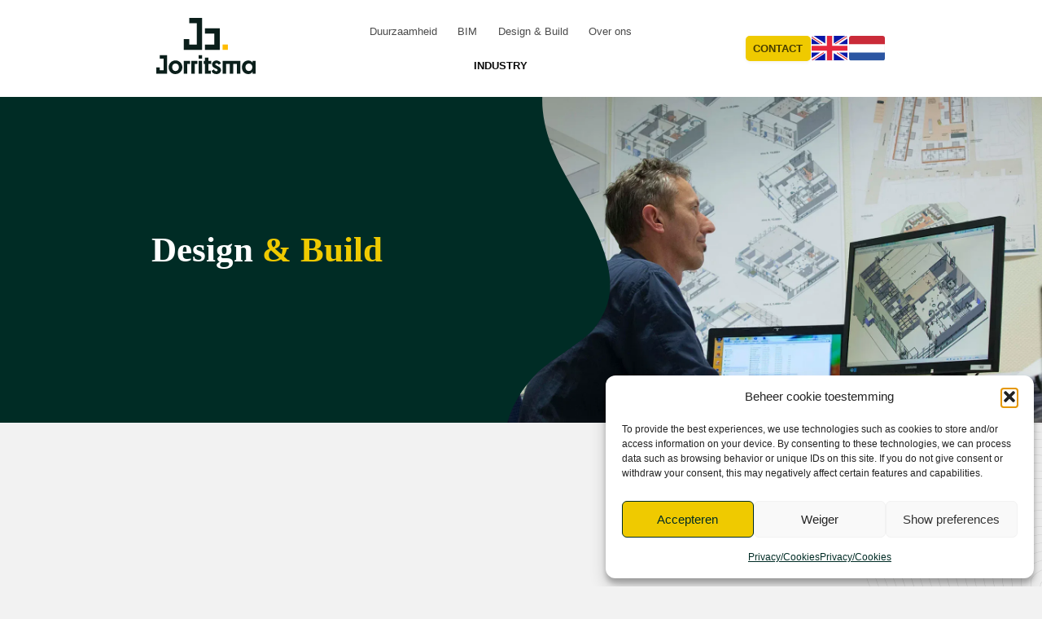

--- FILE ---
content_type: text/html; charset=UTF-8
request_url: https://www.jorritsmabouw.nl/en/designandbuild/
body_size: 38597
content:
<!DOCTYPE HTML>
<html lang="en-GB" prefix="og: https://ogp.me/ns#">

<head>
	<meta charset="UTF-8">
	<meta name="viewport" content="width=device-width, initial-scale=1">
	<link rel="profile" href="http://gmpg.org/xfn/11"><!-- Google Tag Manager -->
	<script>
		setTimeout(function() {
			loadGTM();
		}, 5000);

		function loadGTM() {
			(function(w, d, s, l, i) {
				w[l] = w[l] || [];
				w[l].push({
					'gtm.start': new Date().getTime(),
					event: 'gtm.js'
				});
				var f = d.getElementsByTagName(s)[0],
					j = d.createElement(s),
					dl = l != 'dataLayer' ? '&l=' + l : '';
				j.async = true;
				j.src = 'https://www.googletagmanager.com/gtm.js?id=' + i + dl;
				f.parentNode.insertBefore(j, f);
			})(window, document, 'script', 'dataLayer', 'GTM-W9WG88B');
		}
	</script>
	<link rel=preload as=image href="https://www.jorritsmabouw.nl/wp-content/uploads/2022/05/Design-en-build-jpg-webp-440x293.webp"><!-- End Google Tag Manager --><link rel="alternate" href="https://www.jorritsmabouw.nl/en/designandbuild/" hreflang="en" />
<link rel="alternate" href="https://www.jorritsmabouw.nl/expertises/design-build/" hreflang="nl" />

<!-- Search Engine Optimization by Rank Math - https://rankmath.com/ -->
<title>Design &amp; Build | Jorritsma Bouw</title>
<meta name="description" content="Design &amp; Build? Jorritsma Bouw■ De bouw meester sinds 1880 ✔️Wonen ✔️Utiliteit ✔️Industrie | Neem contact op."/>
<meta name="robots" content="follow, index, max-snippet:-1, max-video-preview:-1, max-image-preview:large"/>
<link rel="canonical" href="https://www.jorritsmabouw.nl/en/designandbuild/" />
<meta property="og:locale" content="en_GB" />
<meta property="og:type" content="article" />
<meta property="og:title" content="Design &amp; Build | Jorritsma Bouw" />
<meta property="og:description" content="Design &amp; Build? Jorritsma Bouw■ De bouw meester sinds 1880 ✔️Wonen ✔️Utiliteit ✔️Industrie | Neem contact op." />
<meta property="og:url" content="https://www.jorritsmabouw.nl/en/designandbuild/" />
<meta property="og:site_name" content="Jorritsma Bouw" />
<meta property="og:updated_time" content="2025-09-09T11:18:47+02:00" />
<meta property="og:image" content="https://www.jorritsmabouw.nl/wp-content/uploads/2022/05/Design-en-build-jpg-webp.webp" />
<meta property="og:image:secure_url" content="https://www.jorritsmabouw.nl/wp-content/uploads/2022/05/Design-en-build-jpg-webp.webp" />
<meta property="og:image:width" content="1500" />
<meta property="og:image:height" content="1000" />
<meta property="og:image:alt" content="Design en build" />
<meta property="og:image:type" content="image/jpeg" />
<meta property="article:published_time" content="2022-11-02T10:12:39+01:00" />
<meta property="article:modified_time" content="2025-09-09T11:18:47+02:00" />
<meta name="twitter:card" content="summary_large_image" />
<meta name="twitter:title" content="Design &amp; Build | Jorritsma Bouw" />
<meta name="twitter:description" content="Design &amp; Build? Jorritsma Bouw■ De bouw meester sinds 1880 ✔️Wonen ✔️Utiliteit ✔️Industrie | Neem contact op." />
<meta name="twitter:image" content="https://www.jorritsmabouw.nl/wp-content/uploads/2022/05/Design-en-build-jpg-webp.webp" />
<meta name="twitter:label1" content="Time to read" />
<meta name="twitter:data1" content="Less than a minute" />
<script type="application/ld+json" class="rank-math-schema">{"@context":"https://schema.org","@graph":[{"@type":"Organization","@id":"https://www.jorritsmabouw.nl/#organization","name":"Jorritsma Bouw","url":"https://www.jorritsmabouw.nl","logo":{"@type":"ImageObject","@id":"https://www.jorritsmabouw.nl/#logo","url":"https://www.jorritsmabouw.nl/wp-content/uploads/2023/03/T2021XXX_JORRITSMA_LOGO_DEF-kopie.jpg","contentUrl":"https://www.jorritsmabouw.nl/wp-content/uploads/2023/03/T2021XXX_JORRITSMA_LOGO_DEF-kopie.jpg","caption":"Jorritsma Bouw","inLanguage":"en-GB","width":"1676","height":"1676"}},{"@type":"WebSite","@id":"https://www.jorritsmabouw.nl/#website","url":"https://www.jorritsmabouw.nl","name":"Jorritsma Bouw","publisher":{"@id":"https://www.jorritsmabouw.nl/#organization"},"inLanguage":"en-GB"},{"@type":"ImageObject","@id":"https://www.jorritsmabouw.nl/wp-content/uploads/2022/05/Design-en-build-jpg-webp.webp","url":"https://www.jorritsmabouw.nl/wp-content/uploads/2022/05/Design-en-build-jpg-webp.webp","width":"1500","height":"1000","caption":"Design en build","inLanguage":"en-GB"},{"@type":"BreadcrumbList","@id":"https://www.jorritsmabouw.nl/en/designandbuild/#breadcrumb","itemListElement":[{"@type":"ListItem","position":"1","item":{"@id":"https://www.jorritsmabouw.nl","name":"Home"}},{"@type":"ListItem","position":"2","item":{"@id":"https://www.jorritsmabouw.nl/en/designandbuild/","name":"Design &amp; Build"}}]},{"@type":"WebPage","@id":"https://www.jorritsmabouw.nl/en/designandbuild/#webpage","url":"https://www.jorritsmabouw.nl/en/designandbuild/","name":"Design &amp; Build | Jorritsma Bouw","datePublished":"2022-11-02T10:12:39+01:00","dateModified":"2025-09-09T11:18:47+02:00","isPartOf":{"@id":"https://www.jorritsmabouw.nl/#website"},"primaryImageOfPage":{"@id":"https://www.jorritsmabouw.nl/wp-content/uploads/2022/05/Design-en-build-jpg-webp.webp"},"inLanguage":"en-GB","breadcrumb":{"@id":"https://www.jorritsmabouw.nl/en/designandbuild/#breadcrumb"}},{"@type":"Person","@id":"https://www.jorritsmabouw.nl/en/author/content/","name":"Content","url":"https://www.jorritsmabouw.nl/en/author/content/","image":{"@type":"ImageObject","@id":"https://secure.gravatar.com/avatar/d1bd6393980d276f01ef13147e696efec07258c30e23435ec346cc1a88b4ee26?s=96&amp;d=mm&amp;r=g","url":"https://secure.gravatar.com/avatar/d1bd6393980d276f01ef13147e696efec07258c30e23435ec346cc1a88b4ee26?s=96&amp;d=mm&amp;r=g","caption":"Content","inLanguage":"en-GB"},"worksFor":{"@id":"https://www.jorritsmabouw.nl/#organization"}},{"@type":"Article","headline":"Design &amp; Build | Jorritsma Bouw","datePublished":"2022-11-02T10:12:39+01:00","dateModified":"2025-09-09T11:18:47+02:00","author":{"@id":"https://www.jorritsmabouw.nl/en/author/content/","name":"Content"},"publisher":{"@id":"https://www.jorritsmabouw.nl/#organization"},"description":"Design &amp; Build? Jorritsma Bouw\u25a0 De bouw meester sinds 1880 \u2714\ufe0fWonen \u2714\ufe0fUtiliteit \u2714\ufe0fIndustrie | Neem contact op.","name":"Design &amp; Build | Jorritsma Bouw","@id":"https://www.jorritsmabouw.nl/en/designandbuild/#richSnippet","isPartOf":{"@id":"https://www.jorritsmabouw.nl/en/designandbuild/#webpage"},"image":{"@id":"https://www.jorritsmabouw.nl/wp-content/uploads/2022/05/Design-en-build-jpg-webp.webp"},"inLanguage":"en-GB","mainEntityOfPage":{"@id":"https://www.jorritsmabouw.nl/en/designandbuild/#webpage"}}]}</script>
<!-- /Rank Math WordPress SEO plugin -->

<link rel="alternate" title="oEmbed (JSON)" type="application/json+oembed" href="https://www.jorritsmabouw.nl/wp-json/oembed/1.0/embed?url=https%3A%2F%2Fwww.jorritsmabouw.nl%2Fen%2Fdesignandbuild%2F&#038;lang=en" />
<link rel="alternate" title="oEmbed (XML)" type="text/xml+oembed" href="https://www.jorritsmabouw.nl/wp-json/oembed/1.0/embed?url=https%3A%2F%2Fwww.jorritsmabouw.nl%2Fen%2Fdesignandbuild%2F&#038;format=xml&#038;lang=en" />
<style id='wp-img-auto-sizes-contain-inline-css'>
img:is([sizes=auto i],[sizes^="auto," i]){contain-intrinsic-size:3000px 1500px}
/*# sourceURL=wp-img-auto-sizes-contain-inline-css */
</style>

<link rel='stylesheet' id='cmplz-general-css' href='https://www.jorritsmabouw.nl/wp-content/plugins/complianz-gdpr-premium/assets/css/cookieblocker.min.css?ver=1761975778' media='all' />
<link rel='stylesheet' id='theme-css' href='https://www.jorritsmabouw.nl/wp-content/themes/jorritsma-bouw/assets/css/main.aea36d9b.css' media='all' />
<link rel="https://api.w.org/" href="https://www.jorritsmabouw.nl/wp-json/" /><link rel="alternate" title="JSON" type="application/json" href="https://www.jorritsmabouw.nl/wp-json/wp/v2/pages/1312" /><meta name="generator" content="performant-translations 1.2.0">
<meta name="generator" content="webp-uploads 2.6.1">
			<style>.cmplz-hidden {
					display: none !important;
				}</style><link rel="dns-prefetch" href=https://www.jorritsmabouw.nl"><link rel="icon" href="https://www.jorritsmabouw.nl/wp-content/uploads/2023/03/cropped-Favicon-250x250.png" sizes="32x32" />
<link rel="icon" href="https://www.jorritsmabouw.nl/wp-content/uploads/2023/03/cropped-Favicon-250x250.png" sizes="192x192" />
<link rel="apple-touch-icon" href="https://www.jorritsmabouw.nl/wp-content/uploads/2023/03/cropped-Favicon-250x250.png" />
<meta name="msapplication-TileImage" content="https://www.jorritsmabouw.nl/wp-content/uploads/2023/03/cropped-Favicon-300x300.png" />
		<style id="wp-custom-css">
			.grecaptcha-badge { 
    visibility: hidden;
}
.hidden_label label {
	display:none!important
}
.custom-gf-form input[type="email"]{
	padding-block: 0.5rem!important;
}		</style>
			<style media="screen,print">
		img{font-style: italic;background-repeat: no-repeat;background-size: cover;shape-margin: 1rem;max-width: 100%;height: auto;vertical-align: middle;}@font-face {font-display: swap;font-family: cy;font-style: normal;font-weight: 900;src: local(cy), url('https://www.jorritsmabouw.nl/wp-content/themes/jorritsma-bouw/assets/fonts/Cy-Bold.woff2') format(woff2)}@font-face {font-display: swap;font-family: lato;font-stretch: normal;font-style: normal;font-weight: 900;src: local("Lato"), url('https://www.jorritsmabouw.nl/wp-content/themes/jorritsma-bouw/assets/fonts/lato-900.woff2') format(woff2)}@font-face {font-display: swap;font-family: lato;font-stretch: normal;font-style: normal;font-weight: 400;src: local("Lato"), url('https://www.jorritsmabouw.nl/wp-content/themes/jorritsma-bouw/assets/fonts/lato-400.woff2') format(woff2)}	</style>
</head>

<body data-cmplz=1 class="wp-singular page-template page-template-templates page-template-division page-template-templatesdivision-php page page-id-1312 wp-theme-jorritsma-bouw theme--default ">
	<noscript><iframe src="https://www.googletagmanager.com/ns.html?id=GTM-W9WG88B" height="0" width="0" style="display:none;visibility:hidden"></iframe></noscript>
	<div id="page" class="site">
		<div class="wrapper-site-header">
			<header id="masthead" class="site-header container">
				<div class="site-branding">
											<a href="https://www.jorritsmabouw.nl/en/" rel="home">
							<span class="is-hidden">Jorritsma Bouw</span>							<svg width=122 id="Layer_2" xmlns="http://www.w3.org/2000/svg" viewBox="0 0 122 68.93"><defs><style>.cls-1{fill:#ffbc00;}.cls-2{fill:#0b1f1b;}</style></defs><g id="logo"><path id="o" class="cls-2" d="M15.21,60.58c-.03-4.63,3.71-8.41,8.34-8.44,4.63-.03,8.41,3.71,8.44,8.34,.03,4.63-3.71,8.41-8.34,8.44-.02,0-.04,0-.06,0-4.45,.17-8.2-3.29-8.37-7.74,0-.2,0-.4,0-.6m12.52-.06c0-2.7-1.66-4.58-4.14-4.58s-4.14,1.88-4.14,4.58,1.69,4.64,4.14,4.64,4.14-1.91,4.14-4.64"/><path id="r" class="cls-2" d="M41.42,52.73v3.73h-3.33v11.98h-4.23v-15.71h7.56Z"/><path id="r-2" class="cls-2" d="M50.46,52.73v3.73h-3.33v11.98h-4.23v-15.71h7.56Z"/><path id="i" class="cls-2" d="M51.94,45.69h4.23v4.22h-4.23v-4.22Zm0,7.04h4.23v15.71h-4.23v-15.71Z"/><path id="t" class="cls-2" d="M59.71,56.36h-1.48v-3.64h1.48v-4h4.23v4h3.63v3.64h-3.63v8.37h3.18v3.7h-7.41v-12.07Z"/><path id="s" class="cls-2" d="M74.17,58.49l1.96,1c1.78,.91,3.33,2.03,3.33,4.58,0,2.85-2.18,4.85-5.84,4.85-3.45,0-5.2-1.94-5.77-4l3.14-1.76c.25,1.29,1.35,2.24,2.66,2.3,1,0,1.66-.52,1.66-1.43,0-.64-.42-1.06-1.72-1.67l-1.66-.82c-1.75-.85-3.39-1.88-3.39-4.67,0-2.52,2.27-4.64,5.26-4.64,2.43-.13,4.68,1.24,5.68,3.46l-2.93,1.76c-.45-1.08-1.49-1.81-2.66-1.85-.85,0-1.48,.46-1.48,1.24,0,.7,.45,1,1.75,1.64"/><path id="m" class="cls-2" d="M81.42,52.73h21.89v15.71h-4.23v-12.08h-4.6v12.07h-4.23v-12.07h-4.6v12.07h-4.23v-15.71Z"/><path id="a" class="cls-2" d="M113.02,52.24c2.01-.14,3.94,.81,5.05,2.49h.12c-.05-.46-.07-.93-.06-1.4v-.61h3.87v15.71h-3.87v-.73c0-.7,.03-1.12,.06-1.46h-.12c-1.13,1.78-3.13,2.8-5.23,2.67-4.48,0-7.62-3.43-7.62-8.34s3.33-8.34,7.8-8.34m4.96,8.28c.16-2.35-1.61-4.38-3.96-4.54-2.35-.16-4.38,1.61-4.54,3.96-.01,.19-.01,.39,0,.58,0,2.73,1.78,4.64,4.23,4.64s4.26-1.91,4.26-4.64"/><path id="j" class="cls-2" d="M13.33,45.69v22.75H0v-7.68H4.26v3.41h4.82v-14.2H4.26v-4.27H13.33Z"/><path id="j-2" class="cls-2" d="M56.17,0V39.15h-22.31v-13.22h6.56v6.7h9.24V6.47h-9.24V0h15.75Z"/><path id="j-3" class="cls-2" d="M59.71,12.7v6.53h11.66v13.39h-11.66v6.53h18.17V12.7h-18.17Z"/><rect id="dot" class="cls-1" x="81.42" y="32.62" width="6.51" height="6.53"/></g></svg>						</a>
									</div><!-- .site-branding -->
				<button class="hamburger hamburger--collapse is-hidden-desktop" type="button" aria-label="menu" aria-expanded="false" data-target="menuMain">
					<span class="hamburger-box">
						<span class="hamburger-inner"></span>
					</span>
				</button>
				<nav class="main-navigation" id="menuMain">
					<ul id="menu-alt" class="menu"><a class='navbar-item Duurzaamheid' href='https://www.jorritsmabouw.nl/en/sustainability/'>Duurzaamheid</a><a class='navbar-item BIM' href='https://www.jorritsmabouw.nl/en/bim/'>BIM</a><a class='navbar-item Design &amp; Build' href='https://www.jorritsmabouw.nl/en/designandbuild/'>Design &amp; Build</a><a class='navbar-item Over ons' href='https://www.jorritsmabouw.nl/en/about-us/'>Over ons</a></ul>					<div class="menu-wide"><ul id="menu-main" class="menu menu-bottom is-size-6"><a class='navbar-item INDUSTRY has-text-weight-bold' href='https://www.jorritsmabouw.nl/en/building-industry/'>INDUSTRY</a></ul></div>					<ul class="header-right is-hidden-desktop">
						<li>
							<a href="https://www.jorritsmabouw.nl/contact/" class="button is-small">Contact</a>
						</li>
						<li class="l-switcher">
							<a class="button is-small has-background-white flag" href="https://www.jorritsmabouw.nl/en/designandbuild/"><img width="44" height="30" src="https://www.jorritsmabouw.nl/wp-content/themes/jorritsma-bouw/assets/svg/flag-en.svg"></a><a class="button is-small has-background-white flag" href="https://www.jorritsmabouw.nl/expertises/design-build/"><img width="44" height="30" src="https://www.jorritsmabouw.nl/wp-content/themes/jorritsma-bouw/assets/svg/flag-nl.svg"></a>						</li>
					</ul>
				</nav><!-- #site-navigation -->
				<ul class="header-right is-hidden-touch">
					<li>
						<a href="https://www.jorritsmabouw.nl/contact/" class="button is-small">Contact</a>
					</li>
					<li class="l-switcher">
						<a class="button is-small has-background-white flag" href="https://www.jorritsmabouw.nl/en/designandbuild/"><img width="44" height="30" src="https://www.jorritsmabouw.nl/wp-content/themes/jorritsma-bouw/assets/svg/flag-en.svg"></a><a class="button is-small has-background-white flag" href="https://www.jorritsmabouw.nl/expertises/design-build/"><img width="44" height="30" src="https://www.jorritsmabouw.nl/wp-content/themes/jorritsma-bouw/assets/svg/flag-nl.svg"></a>					</li>
				</ul>
			</header><!-- #masthead -->
		</div>

		<div id="content" class="site-content"><div class="wrapper wrapper-hero breakout-grid has-background-success">
  <div class="wrapper__inner full-end">
    <div class="title-wrapper p-5">
      <h1 class="title has-text-white is-size-6-touch is-size-2-desktop is-inline-block mb-5">Design <span>&amp; Build</span></h1>    </div>
    <picture class="is-hidden-touch">
      <img width="1500" height="1000" src="https://www.jorritsmabouw.nl/wp-content/uploads/2022/05/Design-en-build-jpg-webp-webp.webp" class="attachment-post-thumbnail size-post-thumbnail wp-post-image" alt="Design en build" decoding="async" fetchpriority="high" srcset="https://www.jorritsmabouw.nl/wp-content/uploads/2022/05/Design-en-build-jpg-webp-webp.webp 1500w, https://www.jorritsmabouw.nl/wp-content/uploads/2022/05/Design-en-build-jpg-webp-300x200.webp 300w, https://www.jorritsmabouw.nl/wp-content/uploads/2022/05/Design-en-build-jpg-webp-1024x683.webp 1024w, https://www.jorritsmabouw.nl/wp-content/uploads/2022/05/Design-en-build-jpg-webp-250x167.webp 250w, https://www.jorritsmabouw.nl/wp-content/uploads/2022/05/Design-en-build-jpg-webp-700x466.webp 700w, https://www.jorritsmabouw.nl/wp-content/uploads/2022/05/Design-en-build-jpg-webp-440x293.webp 440w" sizes="(max-width: 1500px) 100vw, 1500px" title="Design en build jpg webp webp Jorritsma Bouw">    </picture>
    <span class="svg-container">
      <svg xmlns="http://www.w3.org/2000/svg" preserveAspectRatio="xMinYMax" viewBox="0 0 329.512 773" width="100%" height="100%" class="is-hidden-touch">
        <path d="M85.514 773H0V0h168.441a237.977 237.977 0 0 0 1.295 34.058c7.564 72.5 41.536 131.449 77.5 193.857l.006.011.023.04c20.421 35.43 41.536 72.066 57.531 111.6 24.513 62.649 41.246 129.459-1.915 193.566a145.6 145.6 0 0 1-13.739 18.848c-3.086 4.235-10.446 11-21.874 20.121-9.157 7.3-20.935 16.125-35.006 26.218-24.219 17.37-47.212 32.737-47.441 32.89a244.842 244.842 0 0 0-29.245 24.513 291.833 291.833 0 0 0-44.051 56.417A240.326 240.326 0 0 0 85.511 773Z" fill="#002c25" />
      </svg>
          </span>
  </div>
</div>
  <div class="site-body">
    
<section class="band band-content band--overlap bg--none order-ltr">
  <div class="container">
    <div class="container-content flex-direction-column full ">
      <div class="wrapper-title"></div><div class="wrapper-content">

<p><strong>Design &amp; Build and Engineering &amp; Build – also known as UAV-GC – are integrated contract forms in which the responsibility for design and execution lies with the contractor.A method that fits Jorritsma Bouw like a glove, as it aids us in our end goal: lessening the burdens on our client. It provides a nice mix between wishes and expectations on the one hand, and building on the other.</strong></p>
<p><strong>Knowledge and creativity</strong></p>
<p>In UAV-GC projects, the client can lay down essential points in a schedule of requirements. At the same time, the knowledge and creativity of our expert team can be fully utilised in the development. One tender for design and execution suffices. The result is a quality product fully tailored to the client&#8217;s expectations, wishes, objectives and budget. In addition, we can connect it to a multi-year maintenance plan (MJOP).</p>

<p><strong>One point of contact</strong></p>
<p>Lean working is the starting point for a UAV-GC project. Our carefully composed team will unburden the client as much as possible. Such a team consists, for example, of one or more architects, consultants and an installer. We work together integrally with this team. There is one point of contact for the client: the Jorritsma Bouw project manager.</p>
<p><strong>lean</strong></p>
<p>In UAV-GC projects we work &#8216;lean&#8217;. There are regular planning meetings with our co-makers and we coordinate construction activities. Where possible, we carry out work simultaneously instead of one after the other. We use interface management for this, and ensure that no clashes arise between the interfaces. This ensures a shorter construction time, fewer delivery points, fewer failure costs and lower maintenance costs.</p>
<p><strong>Systems Engineering</strong></p>
<p>In UAV-GC projects we use Systems Engineering (SE). This integrated process and administration support tool provides insight into complex interfaces. In the digital environment, all points from the schedule of requirements are stored and linked to the various building parts in BIM. SE makes it possible to provide insight into the needs of the client throughout the entire process. In this way we prevent miscommunication and ensure consistency between the program of requirements, expectations and implementation.</p>
<p><strong>Engineering &amp; Build</strong></p>
<p>As an experienced builder of utility buildings, we know that material choices and constructions are very decisive for the quality of the work. As a contract holder, we are therefore happy to take care of all preparatory and executive activities and seek cooperation with expert advisers. We think along at an early stage and share our knowledge and experience. This leads to more efficient designs and reduction of construction and final user costs. Financially driven design is one of our specialties. We see it as our task to achieve the highest possible quality within the set frameworks and within the set budget. An interactive process that requires expertise, trust and transparency.</p>

</div><div></div>    </div>
      </div>
</section>
  </div></div><!-- #content -->

<footer id="colophon" class="footer">
	<div class="wrapper-footer-top">
		<div class="wrapper-logo"><svg id="Layer_2" xmlns="http://www.w3.org/2000/svg" viewBox="0 0 122 68.93"><defs><style>.cls-2{fill:#0b1f1b}</style></defs><g id="logo"><path id="o" class="cls-2" d="M15.21 60.58c-.03-4.63 3.71-8.41 8.34-8.44 4.63-.03 8.41 3.71 8.44 8.34.03 4.63-3.71 8.41-8.34 8.44h-.06c-4.45.17-8.2-3.29-8.37-7.74v-.6m12.52-.06c0-2.7-1.66-4.58-4.14-4.58s-4.14 1.88-4.14 4.58 1.69 4.64 4.14 4.64 4.14-1.91 4.14-4.64"/><path id="r" class="cls-2" d="M41.42 52.73v3.73h-3.33v11.98h-4.23V52.73h7.56Z"/><path id="r-2" class="cls-2" d="M50.46 52.73v3.73h-3.33v11.98H42.9V52.73h7.56Z"/><path id="i" class="cls-2" d="M51.94 45.69h4.23v4.22h-4.23v-4.22Zm0 7.04h4.23v15.71h-4.23V52.73Z"/><path id="t" class="cls-2" d="M59.71 56.36h-1.48v-3.64h1.48v-4h4.23v4h3.63v3.64h-3.63v8.37h3.18v3.7h-7.41V56.36Z"/><path id="s" class="cls-2" d="m74.17 58.49 1.96 1c1.78.91 3.33 2.03 3.33 4.58 0 2.85-2.18 4.85-5.84 4.85-3.45 0-5.2-1.94-5.77-4l3.14-1.76a2.843 2.843 0 0 0 2.66 2.3c1 0 1.66-.52 1.66-1.43 0-.64-.42-1.06-1.72-1.67l-1.66-.82c-1.75-.85-3.39-1.88-3.39-4.67 0-2.52 2.27-4.64 5.26-4.64a5.876 5.876 0 0 1 5.68 3.46l-2.93 1.76a3.004 3.004 0 0 0-2.66-1.85c-.85 0-1.48.46-1.48 1.24 0 .7.45 1 1.75 1.64"/><path id="m" class="cls-2" d="M81.42 52.73h21.89v15.71h-4.23V56.36h-4.6v12.07h-4.23V56.36h-4.6v12.07h-4.23V52.72Z"/><path id="a" class="cls-2" d="M113.02 52.24c2.01-.14 3.94.81 5.05 2.49h.12c-.05-.46-.07-.93-.06-1.4v-.61H122v15.71h-3.87v-.73c0-.7.03-1.12.06-1.46h-.12a5.767 5.767 0 0 1-5.23 2.67c-4.48 0-7.62-3.43-7.62-8.34s3.33-8.34 7.8-8.34m4.96 8.28a4.256 4.256 0 0 0-3.96-4.54 4.256 4.256 0 0 0-4.54 4.54c0 2.73 1.78 4.64 4.23 4.64s4.26-1.91 4.26-4.64"/><path id="j" class="cls-2" d="M13.33 45.69v22.75H0v-7.68h4.26v3.41h4.82v-14.2H4.26V45.7h9.07Z"/><path id="j-2" class="cls-2" d="M56.17 0v39.15H33.86V25.93h6.56v6.7h9.24V6.47h-9.24V0h15.75Z"/><path id="j-3" class="cls-2" d="M59.71 12.7v6.53h11.66v13.39H59.71v6.53h18.17V12.7H59.71Z"/><path id="dot" style="fill:#ffbc00" d="M81.42 32.62h6.51v6.53h-6.51z"/></g></svg></div><div class="wrapper-widgets"><div class="hamburger" data-target="footer-left"><div>Belangrijke pagina's</div><span class="icon is-small"><svg class="svg" xmlns="http://www.w3.org/2000/svg"  ><use href="#icon-chevron" xlink:href="#icon-chevron"></use></svg></span></div><ul id="footer-left" class="menu"><li id="menu-item-41526" class="menu-item menu-item-type-post_type menu-item-object-page menu-item-home menu-item-41526"><a href="https://www.jorritsmabouw.nl/en/"><svg class="svg icon is-small" xmlns="http://www.w3.org/2000/svg"  ><use href="#icon-chevron" xlink:href="#icon-chevron"></use></svg><span>Home</span></a></li>
<li id="menu-item-41527" class="menu-item menu-item-type-post_type menu-item-object-page menu-item-41527"><a href="https://www.jorritsmabouw.nl/industriebouw/building-industry/"><svg class="svg icon is-small" xmlns="http://www.w3.org/2000/svg"  ><use href="#icon-chevron" xlink:href="#icon-chevron"></use></svg><span>Building Industry</span></a></li>
</ul><div class="hamburger" data-target="footer-center"><div>Informatief</div><span class="icon is-small"><svg class="svg" xmlns="http://www.w3.org/2000/svg"  ><use href="#icon-chevron" xlink:href="#icon-chevron"></use></svg></span></div><ul id="footer-center" class="menu"><li id="menu-item-1318" class="menu-item menu-item-type-post_type menu-item-object-page menu-item-1318"><a href="https://www.jorritsmabouw.nl/en/sustainability/"><svg class="svg icon is-small" xmlns="http://www.w3.org/2000/svg"  ><use href="#icon-chevron" xlink:href="#icon-chevron"></use></svg>Duurzaamheid</a></li>
<li id="menu-item-1358" class="menu-item menu-item-type-post_type menu-item-object-page menu-item-1358"><a href="https://www.jorritsmabouw.nl/en/bim/"><svg class="svg icon is-small" xmlns="http://www.w3.org/2000/svg"  ><use href="#icon-chevron" xlink:href="#icon-chevron"></use></svg>BIM</a></li>
<li id="menu-item-1317" class="menu-item menu-item-type-post_type menu-item-object-page current-menu-item page_item page-item-1312 current_page_item menu-item-1317"><a href="https://www.jorritsmabouw.nl/en/designandbuild/" aria-current="page"><svg class="svg icon is-small" xmlns="http://www.w3.org/2000/svg"  ><use href="#icon-chevron" xlink:href="#icon-chevron"></use></svg>Design &amp; Build</a></li>
<li id="menu-item-1357" class="menu-item menu-item-type-post_type menu-item-object-page menu-item-1357"><a href="https://www.jorritsmabouw.nl/en/about-us/"><svg class="svg icon is-small" xmlns="http://www.w3.org/2000/svg"  ><use href="#icon-chevron" xlink:href="#icon-chevron"></use></svg>Over ons</a></li>
</ul><div class="hamburger" data-target="footer-right"><div>Algemeen</div><span class="icon is-small"><svg class="svg" xmlns="http://www.w3.org/2000/svg"  ><use href="#icon-chevron" xlink:href="#icon-chevron"></use></svg></span></div><ul id="footer-right" class="menu"><li id="menu-item-41524" class="menu-item menu-item-type-post_type menu-item-object-page menu-item-41524"><a href="https://www.jorritsmabouw.nl/en/contact/"><svg class="svg icon is-small" xmlns="http://www.w3.org/2000/svg"  ><use href="#icon-chevron" xlink:href="#icon-chevron"></use></svg><span>Contact</span></a></li>
<li id="menu-item-42312" class="menu-item menu-item-type-post_type menu-item-object-page menu-item-42312"><a href="https://www.jorritsmabouw.nl/en/build-in-construction-team/"><svg class="svg icon is-small" xmlns="http://www.w3.org/2000/svg"  ><use href="#icon-chevron" xlink:href="#icon-chevron"></use></svg><span>Build in construction team</span></a></li>
</ul></div><div class="wrapper-payoff"><svg xmlns="http://www.w3.org/2000/svg" width="122" height="86.539"><path d="M104.403 69.144v16.872h4.541V73.15h3.57v-4.006Zm-10.25 3.453a3.838 3.838 0 0 1 3.894 3.519H90a4.052 4.052 0 0 1 4.152-3.519m7.038 10.681-2.625-2.767a4.827 4.827 0 0 1-4.218 1.984 4.125 4.125 0 0 1-4.345-3.484h12.363a6.985 6.985 0 0 0 .127-1.431c0-5.213-3.309-8.96-8.239-8.96a8.615 8.615 0 0 0-8.956 8.96 8.648 8.648 0 0 0 9.021 8.956 8.131 8.131 0 0 0 6.876-3.26M76.41 86.014h7.947v-3.973h-3.405v-8.987h3.891v-3.91h-3.891v-4.3H76.41v4.3h-1.591v3.91h1.591ZM66.06 73.573c0-.847.682-1.338 1.591-1.338a3.218 3.218 0 0 1 2.854 1.988l3.147-1.887a6.316 6.316 0 0 0-6.1-3.716c-3.209 0-5.643 2.281-5.643 4.985 0 3 1.753 4.1 3.632 5.016l1.783.878c1.4.653 1.852 1.11 1.852 1.794 0 .975-.716 1.531-1.787 1.531a3.073 3.073 0 0 1-2.854-2.478l-3.374 1.891c.616 2.216 2.5 4.3 6.2 4.3 3.925 0 6.26-2.15 6.26-5.213 0-2.734-1.653-3.941-3.567-4.919l-2.111-1.075c-1.394-.681-1.88-1.009-1.88-1.756m-13.69-.978a3.833 3.833 0 0 1 3.891 3.519h-8.043a4.052 4.052 0 0 1 4.152-3.519m7.038 10.681-2.634-2.766a4.827 4.827 0 0 1-4.218 1.984 4.125 4.125 0 0 1-4.345-3.484h12.361a6.984 6.984 0 0 0 .127-1.431c0-5.213-3.309-8.96-8.239-8.96a8.615 8.615 0 0 0-8.956 8.96 8.648 8.648 0 0 0 9.021 8.956 8.131 8.131 0 0 0 6.876-3.26M34.359 72.597a3.834 3.834 0 0 1 3.894 3.519h-8.047a4.054 4.054 0 0 1 4.152-3.519m7.041 10.681-2.626-2.767a4.834 4.834 0 0 1-4.218 1.984 4.128 4.128 0 0 1-4.349-3.484h12.359a6.75 6.75 0 0 0 .131-1.431c0-5.213-3.309-8.96-8.239-8.96a8.615 8.615 0 0 0-8.956 8.96 8.646 8.646 0 0 0 9.018 8.956 8.133 8.133 0 0 0 6.879-3.26m-41.4 2.738h4.541v-12.96H9.47v12.962h4.545V73.054h4.931v12.962h4.541V69.144H.004Zm75.334-47.666h-4.411l-2.207 12.9h-.131l-2.269-12.9h-6.752l-2.272 12.9h-.128l-2.176-12.9h-4.445l3.636 16.872h6.194l2.5-12.963h.131l2.465 12.963h6.26Zm-26.47 16.873V38.348h-4.541v12.9H39.26v-12.9h-4.542v16.873Zm-26.96-12.963h5.254v8.991h-5.254Zm-4.445 12.963h14.144V38.348H17.453Zm-12.912-13h5.417v9.022H4.543Zm9.8-3.875h-9.8v-7.554H.003v24.429h14.341ZM30.954 11.01a3.838 3.838 0 0 1 3.894 3.516h-8.047a4.052 4.052 0 0 1 4.152-3.519m7.041 10.681-2.629-2.762a4.826 4.826 0 0 1-4.218 1.984 4.125 4.125 0 0 1-4.345-3.484h12.361a6.981 6.981 0 0 0 .131-1.431c0-5.213-3.312-8.96-8.243-8.96a8.613 8.613 0 0 0-8.952 8.96 8.646 8.646 0 0 0 9.018 8.956 8.142 8.142 0 0 0 6.879-3.26M8.537 20.357H4.87V4.037h3.667c4.7 0 7.754 3 7.754 8.144s-3.051 8.175-7.754 8.175m0 4.072c7.365 0 12.492-4.722 12.492-12.213S15.902-.001 8.537-.001H.263v24.427Z" fill="#1b312a"/><path fill="#ffbe00" d="M115.424 79.335H122v6.685h-6.576z"/></svg></div>	</div>
	<div class="wrapper-address">
		<div class="inner">
			<div class="address">
  <div class="address_inner">
        <div class="wrapper-title">
      <strong class="title has-text-black is-size-5">Bolsward (hoofdkantoor)</strong>    </div>
    <div class="wrarpper-content">
              <strong class="has-text-weight-bold">Visiting address</strong>
            <ul>
                  <li>Harlingerstraat 72</li>
          <li>8701 WS</li>
          <li>Bolsward</li>
      </ul>
              <strong class="has-text-weight-bold">Mailing address</strong>
      <ul>
        <li>Postbus 22</li>
        <li>8700 AA</li>
        <li>Bolsward</li>
      </ul>
              <ul>
        <li><span class="icon is-small"><svg class="svg" xmlns="http://www.w3.org/2000/svg"  ><use href="#icon-phone" xlink:href="#icon-phone"></use></svg></span><a href="tel:+31515578200">0515-578200</a></li>
        <li><span class="icon is-small"><svg class="svg" xmlns="http://www.w3.org/2000/svg"  ><use href="#icon-envelope" xlink:href="#icon-envelope"></use></svg></span><a href="mailto:info@jorritsmabouw.nl">info@jorritsmabouw.nl</a></li>
      </ul>
        </div>
  </div>
</div><div class="address">
  <div class="address_inner">
        <div class="wrapper-title">
      <strong class="title has-text-black is-size-5">Groningen</strong>    </div>
    <div class="wrarpper-content">
              <strong class="has-text-weight-bold">Visiting address</strong>
            <ul>
                  <li>Kieler Bocht 41</li>
          <li>9723 JA</li>
          <li>Groningen</li>
      </ul>
              <ul></ul>
              <ul>
        <li><span class="icon is-small"><svg class="svg" xmlns="http://www.w3.org/2000/svg"  ><use href="#icon-phone" xlink:href="#icon-phone"></use></svg></span><a href="tel:+31505201515">050-5201515</a></li>
        <li><span class="icon is-small"><svg class="svg" xmlns="http://www.w3.org/2000/svg"  ><use href="#icon-envelope" xlink:href="#icon-envelope"></use></svg></span><a href="mailto:info@jorritsmabouw.nl">info@jorritsmabouw.nl</a></li>
      </ul>
        </div>
  </div>
</div><div class="address">
  <div class="address_inner">
        <div class="wrapper-title">
          </div>
    <div class="wrarpper-content">
            <ul>
              <ul></ul>
              <ul></ul>
            </div>
  </div>
</div>		</div>
	</div>
	<div class="wrapper-footer-bottom">
		<div class="inner">
						<div class="menu socials">
				<ul><li><a href="https://www.facebook.com/JorritsmaBouw/" target="_blank" rel="noopener nofollow" title=""><span class="icon is-medium"><svg class="svg" xmlns="http://www.w3.org/2000/svg"  ><use href="#icon-facebook" xlink:href="#icon-facebook"></use></svg></span></a></li><li><a href="https://www.instagram.com/jorritsmabouw" target="_blank" rel="noopener nofollow" title=""><span class="icon is-medium"><svg class="svg" xmlns="http://www.w3.org/2000/svg"  ><use href="#icon-instagram" xlink:href="#icon-instagram"></use></svg></span></a></li><li><a href="https://www.linkedin.com/company/jorritsmabouw/" target="_blank" rel="noopener nofollow" title=""><span class="icon is-medium"><svg class="svg" xmlns="http://www.w3.org/2000/svg"  ><use href="#icon-linkedin" xlink:href="#icon-linkedin"></use></svg></span></a></li><li><a href="https://www.youtube.com/user/jorritsmabouw" target="_blank" rel="noopener nofollow" title=""><span class="icon is-medium"><svg class="svg" xmlns="http://www.w3.org/2000/svg"  ><use href="#icon-youtube" xlink:href="#icon-youtube"></use></svg></span></a></li></ul>			</div>
		</div>
	</div>

</footer><!-- #colophon -->
</div><!-- #page -->

<script type="speculationrules">
{"prefetch":[{"source":"document","where":{"and":[{"href_matches":"/*"},{"not":{"href_matches":["/wp-*.php","/wp-admin/*","/wp-content/uploads/*","/wp-content/*","/wp-content/plugins/*","/wp-content/themes/jorritsma-bouw/*","/*\\?(.+)"]}},{"not":{"selector_matches":"a[rel~=\"nofollow\"]"}},{"not":{"selector_matches":".no-prefetch, .no-prefetch a"}}]},"eagerness":"conservative"}]}
</script>

<!-- Consent Management powered by Complianz | GDPR/CCPA Cookie Consent https://wordpress.org/plugins/complianz-gdpr -->
<div id="cmplz-cookiebanner-container"><div class="cmplz-cookiebanner cmplz-hidden banner-1 bottom-right-view-preferences optin cmplz-bottom-right cmplz-categories-type-view-preferences" aria-modal="true" data-nosnippet="true" role="dialog" aria-live="polite" aria-labelledby="cmplz-header-1-optin" aria-describedby="cmplz-message-1-optin">
	<div class="cmplz-header">
		<div class="cmplz-logo"></div>
		<div class="cmplz-title" id="cmplz-header-1-optin">Beheer cookie toestemming</div>
		<div class="cmplz-close" tabindex="0" role="button" aria-label="close-dialog">
			<svg aria-hidden="true" focusable="false" data-prefix="fas" data-icon="times" class="svg-inline--fa fa-times fa-w-11" role="img" xmlns="http://www.w3.org/2000/svg" viewBox="0 0 352 512"><path fill="currentColor" d="M242.72 256l100.07-100.07c12.28-12.28 12.28-32.19 0-44.48l-22.24-22.24c-12.28-12.28-32.19-12.28-44.48 0L176 189.28 75.93 89.21c-12.28-12.28-32.19-12.28-44.48 0L9.21 111.45c-12.28 12.28-12.28 32.19 0 44.48L109.28 256 9.21 356.07c-12.28 12.28-12.28 32.19 0 44.48l22.24 22.24c12.28 12.28 32.2 12.28 44.48 0L176 322.72l100.07 100.07c12.28 12.28 32.2 12.28 44.48 0l22.24-22.24c12.28-12.28 12.28-32.19 0-44.48L242.72 256z"></path></svg>
		</div>
	</div>

	<div class="cmplz-divider cmplz-divider-header"></div>
	<div class="cmplz-body">
		<div class="cmplz-message" id="cmplz-message-1-optin">To provide the best experiences, we use technologies such as cookies to store and/or access information on your device. By consenting to these technologies, we can process data such as browsing behavior or unique IDs on this site. If you do not give consent or withdraw your consent, this may negatively affect certain features and capabilities.</div>
		<!-- categories start -->
		<div class="cmplz-categories">
			<details class="cmplz-category cmplz-functional" >
				<summary>
						<span class="cmplz-category-header">
							<span class="cmplz-category-title">Functional</span>
							<span class='cmplz-always-active'>
								<span class="cmplz-banner-checkbox">
									<input type="checkbox"
										   id="cmplz-functional-optin"
										   data-category="cmplz_functional"
										   class="cmplz-consent-checkbox cmplz-functional"
										   size="40"
										   value="1"/>
									<label class="cmplz-label" for="cmplz-functional-optin"><span class="screen-reader-text">Functional</span></label>
								</span>
								Always active							</span>
							<span class="cmplz-icon cmplz-open">
								<svg xmlns="http://www.w3.org/2000/svg" viewBox="0 0 448 512"  height="18" ><path d="M224 416c-8.188 0-16.38-3.125-22.62-9.375l-192-192c-12.5-12.5-12.5-32.75 0-45.25s32.75-12.5 45.25 0L224 338.8l169.4-169.4c12.5-12.5 32.75-12.5 45.25 0s12.5 32.75 0 45.25l-192 192C240.4 412.9 232.2 416 224 416z"/></svg>
							</span>
						</span>
				</summary>
				<div class="cmplz-description">
					<span class="cmplz-description-functional">De technische opslag of toegang is strikt noodzakelijk voor het legitieme doel het gebruik mogelijk te maken van een specifieke dienst waarom de abonnee of gebruiker uitdrukkelijk heeft gevraagd, of met als enig doel de uitvoering van de transmissie van een communicatie over een elektronisch communicatienetwerk.</span>
				</div>
			</details>

			<details class="cmplz-category cmplz-preferences" >
				<summary>
						<span class="cmplz-category-header">
							<span class="cmplz-category-title">Preferences</span>
							<span class="cmplz-banner-checkbox">
								<input type="checkbox"
									   id="cmplz-preferences-optin"
									   data-category="cmplz_preferences"
									   class="cmplz-consent-checkbox cmplz-preferences"
									   size="40"
									   value="1"/>
								<label class="cmplz-label" for="cmplz-preferences-optin"><span class="screen-reader-text">Preferences</span></label>
							</span>
							<span class="cmplz-icon cmplz-open">
								<svg xmlns="http://www.w3.org/2000/svg" viewBox="0 0 448 512"  height="18" ><path d="M224 416c-8.188 0-16.38-3.125-22.62-9.375l-192-192c-12.5-12.5-12.5-32.75 0-45.25s32.75-12.5 45.25 0L224 338.8l169.4-169.4c12.5-12.5 32.75-12.5 45.25 0s12.5 32.75 0 45.25l-192 192C240.4 412.9 232.2 416 224 416z"/></svg>
							</span>
						</span>
				</summary>
				<div class="cmplz-description">
					<span class="cmplz-description-preferences">De technische opslag of toegang is noodzakelijk voor het legitieme doel voorkeuren op te slaan die niet door de abonnee of gebruiker zijn aangevraagd.</span>
				</div>
			</details>

			<details class="cmplz-category cmplz-statistics" >
				<summary>
						<span class="cmplz-category-header">
							<span class="cmplz-category-title">Statistics</span>
							<span class="cmplz-banner-checkbox">
								<input type="checkbox"
									   id="cmplz-statistics-optin"
									   data-category="cmplz_statistics"
									   class="cmplz-consent-checkbox cmplz-statistics"
									   size="40"
									   value="1"/>
								<label class="cmplz-label" for="cmplz-statistics-optin"><span class="screen-reader-text">Statistics</span></label>
							</span>
							<span class="cmplz-icon cmplz-open">
								<svg xmlns="http://www.w3.org/2000/svg" viewBox="0 0 448 512"  height="18" ><path d="M224 416c-8.188 0-16.38-3.125-22.62-9.375l-192-192c-12.5-12.5-12.5-32.75 0-45.25s32.75-12.5 45.25 0L224 338.8l169.4-169.4c12.5-12.5 32.75-12.5 45.25 0s12.5 32.75 0 45.25l-192 192C240.4 412.9 232.2 416 224 416z"/></svg>
							</span>
						</span>
				</summary>
				<div class="cmplz-description">
					<span class="cmplz-description-statistics">De technische opslag of toegang die uitsluitend voor statistische doeleinden wordt gebruikt.</span>
					<span class="cmplz-description-statistics-anonymous">De technische opslag of toegang die uitsluitend wordt gebruikt voor anonieme statistische doeleinden. Zonder dagvaarding, vrijwillige naleving door uw Internet Service Provider, of aanvullende gegevens van een derde partij, kan informatie die alleen voor dit doel wordt opgeslagen of opgehaald gewoonlijk niet worden gebruikt om je te identificeren.</span>
				</div>
			</details>
			<details class="cmplz-category cmplz-marketing" >
				<summary>
						<span class="cmplz-category-header">
							<span class="cmplz-category-title">Marketing</span>
							<span class="cmplz-banner-checkbox">
								<input type="checkbox"
									   id="cmplz-marketing-optin"
									   data-category="cmplz_marketing"
									   class="cmplz-consent-checkbox cmplz-marketing"
									   size="40"
									   value="1"/>
								<label class="cmplz-label" for="cmplz-marketing-optin"><span class="screen-reader-text">Marketing</span></label>
							</span>
							<span class="cmplz-icon cmplz-open">
								<svg xmlns="http://www.w3.org/2000/svg" viewBox="0 0 448 512"  height="18" ><path d="M224 416c-8.188 0-16.38-3.125-22.62-9.375l-192-192c-12.5-12.5-12.5-32.75 0-45.25s32.75-12.5 45.25 0L224 338.8l169.4-169.4c12.5-12.5 32.75-12.5 45.25 0s12.5 32.75 0 45.25l-192 192C240.4 412.9 232.2 416 224 416z"/></svg>
							</span>
						</span>
				</summary>
				<div class="cmplz-description">
					<span class="cmplz-description-marketing">De technische opslag of toegang is nodig om gebruikersprofielen op te stellen voor het verzenden van reclame, of om de gebruiker op een site of over verschillende sites te volgen voor soortgelijke marketingdoeleinden.</span>
				</div>
			</details>
		</div><!-- categories end -->
			</div>

	<div class="cmplz-links cmplz-information">
		<ul>
			<li><a class="cmplz-link cmplz-manage-options cookie-statement" href="#" data-relative_url="#cmplz-manage-consent-container">Manage options</a></li>
			<li><a class="cmplz-link cmplz-manage-third-parties cookie-statement" href="#" data-relative_url="#cmplz-cookies-overview">Manage services</a></li>
			<li><a class="cmplz-link cmplz-manage-vendors tcf cookie-statement" href="#" data-relative_url="#cmplz-tcf-wrapper">Manage {vendor_count} vendors</a></li>
			<li><a class="cmplz-link cmplz-external cmplz-read-more-purposes tcf" target="_blank" rel="noopener noreferrer nofollow" href="https://cookiedatabase.org/tcf/purposes/" aria-label="Read more about TCF purposes on Cookie Database">Read more about these purposes</a></li>
		</ul>
			</div>

	<div class="cmplz-divider cmplz-footer"></div>

	<div class="cmplz-buttons">
		<button class="cmplz-btn cmplz-accept">Accepteren</button>
		<button class="cmplz-btn cmplz-deny">Weiger</button>
		<button class="cmplz-btn cmplz-view-preferences">Show preferences</button>
		<button class="cmplz-btn cmplz-save-preferences">Voorkeuren bewaren</button>
		<a class="cmplz-btn cmplz-manage-options tcf cookie-statement" href="#" data-relative_url="#cmplz-manage-consent-container">Show preferences</a>
			</div>

	
	<div class="cmplz-documents cmplz-links">
		<ul>
			<li><a class="cmplz-link cookie-statement" href="#" data-relative_url="">{title}</a></li>
			<li><a class="cmplz-link privacy-statement" href="#" data-relative_url="">{title}</a></li>
			<li><a class="cmplz-link impressum" href="#" data-relative_url="">{title}</a></li>
		</ul>
			</div>
</div>
</div>
					<div id="cmplz-manage-consent" data-nosnippet="true"><button class="cmplz-btn cmplz-hidden cmplz-manage-consent manage-consent-1">Beheer toestemming</button>

</div><script id="pll_cookie_script-js-after">
(function() {
				var expirationDate = new Date();
				expirationDate.setTime( expirationDate.getTime() + 31536000 * 1000 );
				document.cookie = "pll_language=en; expires=" + expirationDate.toUTCString() + "; path=/; secure; SameSite=Lax";
			}());

//# sourceURL=pll_cookie_script-js-after
</script>
<script src="https://code.jquery.com/jquery-3.7.1.min.js" id="jquery-js"></script>
<script src="https://www.jorritsmabouw.nl/wp-content/themes/jorritsma-bouw/assets/js/bundle.d5ba1db1.js" id="theme-js"></script>
<script id="cmplz-cookiebanner-js-extra">
var complianz = {"prefix":"cmplz_","user_banner_id":"1","set_cookies":[],"block_ajax_content":"0","banner_version":"26","version":"7.5.6.1","store_consent":"","do_not_track_enabled":"1","consenttype":"optin","region":"eu","geoip":"1","dismiss_timeout":"","disable_cookiebanner":"","soft_cookiewall":"","dismiss_on_scroll":"","cookie_expiry":"365","url":"https://www.jorritsmabouw.nl/wp-json/complianz/v1/","locale":"lang=en&locale=en_GB","set_cookies_on_root":"0","cookie_domain":"","current_policy_id":"29","cookie_path":"/","categories":{"statistics":"statistics","marketing":"marketing"},"tcf_active":"","placeholdertext":"Klik om {category} cookies te accepteren en deze inhoud in te schakelen","css_file":"https://www.jorritsmabouw.nl/wp-content/uploads/complianz/css/banner-{banner_id}-{type}.css?v=26","page_links":{"eu":{"cookie-statement":{"title":"Privacy/Cookies","url":"https://www.jorritsmabouw.nl/privacy-cookies/"},"privacy-statement":{"title":"Privacy/Cookies","url":"https://www.jorritsmabouw.nl/privacy-cookies/"},"disclaimer":{"title":"Disclaimer","url":"https://www.jorritsmabouw.nl/disclaimer/"}},"us":{"disclaimer":{"title":"Disclaimer","url":"https://www.jorritsmabouw.nl/disclaimer/"}},"uk":{"disclaimer":{"title":"Disclaimer","url":"https://www.jorritsmabouw.nl/disclaimer/"}},"ca":{"disclaimer":{"title":"Disclaimer","url":"https://www.jorritsmabouw.nl/disclaimer/"}},"au":{"disclaimer":{"title":"Disclaimer","url":"https://www.jorritsmabouw.nl/disclaimer/"}},"za":{"disclaimer":{"title":"Disclaimer","url":"https://www.jorritsmabouw.nl/disclaimer/"}},"br":{"disclaimer":{"title":"Disclaimer","url":"https://www.jorritsmabouw.nl/disclaimer/"}}},"tm_categories":"1","forceEnableStats":"","preview":"","clean_cookies":"","aria_label":"Klik om {category} cookies te accepteren en deze inhoud in te schakelen"};
//# sourceURL=cmplz-cookiebanner-js-extra
</script>
<script defer src="https://www.jorritsmabouw.nl/wp-content/plugins/complianz-gdpr-premium/cookiebanner/js/complianz.min.js?ver=1761975778" id="cmplz-cookiebanner-js"></script>
<script>if ('undefined' != typeof FWP_HTTP) FWP_HTTP.lang = 'en';</script><div style="display:none;"><svg><symbol viewBox="0 0 14.877 14.5" id="icon-arrow" xmlns="http://www.w3.org/2000/svg"><path d="M6.325.971a.792.792 0 00.013 1.139l4 3.812H.8a.8.8 0 00-.8.8v1.062a.8.8 0 00.8.8h9.543l-4 3.812a.8.8 0 00-.018 1.129l.737.737a.794.794 0 001.126 0l6.455-6.455a.794.794 0 000-1.126L8.188.234a.794.794 0 00-1.126 0z"/></symbol><symbol viewBox="0 0 60 68.571" id="icon-calendar" xmlns="http://www.w3.org/2000/svg"><g opacity=".6"><path d="M53.571 8.571h-6.428V4.165a4.287 4.287 0 00-8.571 0v4.406H21.429V4.165a4.287 4.287 0 00-8.571 0v4.406H6.429A6.429 6.429 0 000 15v10.714h60V15a6.429 6.429 0 00-6.429-6.429z"/><path d="M0 25.714v36.429a6.43 6.43 0 006.429 6.429h47.142A6.43 6.43 0 0060 62.143V25.714z" opacity=".4"/></g></symbol><symbol viewBox="0 0 10.352 17.058" id="icon-chevron" xmlns="http://www.w3.org/2000/svg"><path d="M10.077 9.192a.937.937 0 000-1.326L2.486.275a.937.937 0 00-1.326 0l-.885.885a.937.937 0 000 1.324l6.014 6.045-6.016 6.045a.937.937 0 000 1.324l.885.885a.937.937 0 001.326 0z"/></symbol><symbol viewBox="0 0 60 60" id="icon-circle-check" xmlns="http://www.w3.org/2000/svg"><g><path d="M43.57 24.823l-15 15a3.285 3.285 0 01-4.642 0l-7.5-7.5a3.284 3.284 0 014.644-4.644l5.177 5.182 12.68-12.68a3.282 3.282 0 114.641 4.641z"/><path d="M30 0a30 30 0 1030 30A30 30 0 0030 0zm13.57 24.82l-15 15a3.285 3.285 0 01-4.642 0l-7.5-7.5a3.284 3.284 0 014.644-4.644l5.177 5.182L38.93 20.18a3.281 3.281 0 114.64 4.64z" opacity=".4"/></g></symbol><symbol viewBox="0 0 20 22.857" id="icon-clock-desk" xmlns="http://www.w3.org/2000/svg"><g><path d="M12.214 13.715a.967.967 0 00.6.214 1.071 1.071 0 00.644-1.928l-2.39-1.822V5.357a1.071 1.071 0 00-2.143 0v5.357a1.071 1.071 0 00.428.857zM10 20A10 10 0 010 10v10.714a2.143 2.143 0 002.143 2.143h15.714A2.143 2.143 0 0020 20.715V10a10 10 0 01-10 10z"/><path d="M10 0a10 10 0 1010 10A10 10 0 0010 0zm3.714 13.5a1.086 1.086 0 01-.9.429 1.066 1.066 0 01-.642-.215l-2.855-2.143a1.162 1.162 0 01-.389-.857V5.357A1.064 1.064 0 019.96 4.286a1.1 1.1 0 011.071 1.071v4.821L13.46 12a1.043 1.043 0 01.254 1.5z" opacity=".4"/></g></symbol><symbol viewBox="0 0 42.667 32" id="icon-envelope" xmlns="http://www.w3.org/2000/svg"><g><path d="M1.358 6.775l17.683 13.758a3.735 3.735 0 004.588 0L41.313 6.775A3.765 3.765 0 0042.667 4a4 4 0 00-4-4H4a4 4 0 00-4 4 3.518 3.518 0 001.358 2.775z"/><path d="M42.592 4.667h.075V28a4 4 0 01-4 4H4a4 4 0 01-4-4V4.667h.077a3.5 3.5 0 001.281 2.108l17.683 13.758a3.735 3.735 0 004.588 0L41.312 6.775a3.756 3.756 0 001.28-2.108z" opacity=".4"/></g></symbol><symbol viewBox="0 0 17.5 17.5" id="icon-facebook" xmlns="http://www.w3.org/2000/svg"><path d="M15.625 0H1.875A1.876 1.876 0 000 1.875v13.75A1.876 1.876 0 001.875 17.5h5.361v-5.95H4.775v-2.8h2.461V6.616A3.418 3.418 0 0110.9 2.85a14.91 14.91 0 012.169.189v2.383h-1.226a1.4 1.4 0 00-1.579 1.513V8.75h2.686l-.43 2.8h-2.256v5.95h5.361a1.876 1.876 0 001.875-1.875V1.875A1.876 1.876 0 0015.625 0z"/></symbol><symbol viewBox="0 0 180.16 157.64" id="icon-industrie" xmlns="http://www.w3.org/2000/svg"><path d="M171.68 33.78a8.372 8.372 0 00-4.5 1.323L118.23 67.56V42.542a8.457 8.457 0 00-8.473-8.449 8.362 8.362 0 00-4.5 1.323L56.3 67.56v-56.3A11.261 11.261 0 0045.04 0H11.26A11.261 11.261 0 000 11.26v135.12a11.261 11.261 0 0011.26 11.26H168.9a11.261 11.261 0 0011.26-11.26V42.542a8.548 8.548 0 00-8.48-8.762zm2.85 112.6a5.636 5.636 0 01-5.63 5.63H11.26a5.636 5.636 0 01-5.63-5.63V11.26a5.636 5.636 0 015.63-5.63h33.78a5.636 5.636 0 015.63 5.63v56.3a5.63 5.63 0 002.968 4.961 3.4 3.4 0 002.662.669 5.625 5.625 0 003.111-.937l48.84-32.39a2.763 2.763 0 011.491-.451 3.145 3.145 0 012.858 3.13v25.331a5.63 5.63 0 002.968 4.961 5.228 5.228 0 002.662.355 5.625 5.625 0 003.111-.937l48.84-32.39a2.764 2.764 0 011.493-.451 3.145 3.145 0 012.857 3.13zm-32.372-47.855h-14.075a7.044 7.044 0 00-7.038 7.037v14.075a7.044 7.044 0 007.038 7.038h14.075a7.044 7.044 0 007.038-7.038v-14.074a7.058 7.058 0 00-7.038-7.038zm1.408 21.113a1.4 1.4 0 01-1.408 1.408h-14.075a1.4 1.4 0 01-1.408-1.408v-14.075a1.4 1.4 0 011.408-1.407h14.075a1.4 1.4 0 011.408 1.407zM97.118 98.525H83.043a7.044 7.044 0 00-7.037 7.037v14.075a7.044 7.044 0 007.037 7.038h14.075a7.044 7.044 0 007.038-7.038v-14.074a7.058 7.058 0 00-7.038-7.038zm1.408 21.113a1.4 1.4 0 01-1.408 1.408H83.043a1.4 1.4 0 01-1.408-1.408v-14.075a1.4 1.4 0 011.408-1.407h14.075a1.4 1.4 0 011.408 1.407zM52.078 98.525H38a7.044 7.044 0 00-7.038 7.037v14.075A7.044 7.044 0 0038 126.675h14.078a7.044 7.044 0 007.038-7.038v-14.074a7.058 7.058 0 00-7.038-7.038zm1.407 21.113a1.4 1.4 0 01-1.407 1.408H38a1.4 1.4 0 01-1.408-1.408v-14.075A1.4 1.4 0 0138 104.155h14.078a1.4 1.4 0 011.407 1.407z"/></symbol><symbol viewBox="0 0 17.51 17.506" id="icon-instagram" xmlns="http://www.w3.org/2000/svg"><path d="M8.757 4.265a4.481 4.481 0 00-4.488 4.492 4.481 4.481 0 004.488 4.484 4.481 4.481 0 004.488-4.484 4.481 4.481 0 00-4.488-4.492zm0 7.406a2.923 2.923 0 01-2.918-2.914 2.921 2.921 0 012.918-2.918 2.921 2.921 0 012.918 2.918 2.923 2.923 0 01-2.918 2.914zm5.719-7.59a1.047 1.047 0 00-1.047-1.047 1.047 1.047 0 00-1.047 1.047 1.044 1.044 0 001.047 1.047 1.044 1.044 0 001.047-1.047zm2.973 1.063a5.181 5.181 0 00-1.414-3.668A5.215 5.215 0 0012.366.057c-1.445-.082-5.777-.082-7.223 0a5.207 5.207 0 00-3.668 1.41A5.2 5.2 0 00.062 5.14c-.082 1.445-.082 5.777 0 7.223a5.181 5.181 0 001.414 3.667 5.221 5.221 0 003.668 1.415c1.445.082 5.777.082 7.223 0a5.181 5.181 0 003.667-1.415 5.215 5.215 0 001.414-3.668c.082-1.445.082-5.773 0-7.218zm-1.867 8.77a2.954 2.954 0 01-1.665 1.663c-1.152.457-3.887.352-5.16.352s-4.012.1-5.16-.352a2.954 2.954 0 01-1.664-1.664c-.457-1.156-.352-3.886-.352-5.156s-.1-4.012.352-5.16a2.954 2.954 0 011.664-1.664c1.152-.457 3.887-.352 5.16-.352s4.012-.1 5.16.352a2.954 2.954 0 011.664 1.664c.457 1.152.352 3.887.352 5.16s.105 4.008-.352 5.156z"/></symbol><symbol viewBox="0 0 26.25 26.25" id="icon-linkedin" xmlns="http://www.w3.org/2000/svg"><path d="M24.375 0H1.869A1.883 1.883 0 000 1.893v22.465a1.883 1.883 0 001.869 1.892h22.506a1.888 1.888 0 001.875-1.892V1.893A1.888 1.888 0 0024.375 0zM7.934 22.5H4.043V9.975h3.9V22.5zM5.988 8.262a2.257 2.257 0 01-2.256-2.256A2.257 2.257 0 015.988 3.75a2.261 2.261 0 012.256 2.256 2.253 2.253 0 01-2.256 2.256zM22.518 22.5h-3.891v-6.094c0-1.453-.029-3.322-2.021-3.322-2.027 0-2.338 1.582-2.338 3.217v6.2h-3.891V9.975h3.732v1.711h.053a4.1 4.1 0 013.686-2.021c3.938 0 4.67 2.6 4.67 5.971z"/></symbol><symbol viewBox="0 0 20 26.668" id="icon-location" xmlns="http://www.w3.org/2000/svg"><g><path d="M12.5 9.953a2.5 2.5 0 01-2.5 2.5 2.5 2.5 0 010-5 2.531 2.531 0 012.5 2.5z"/><path d="M10 0A10 10 0 000 10c0 4.032 1.4 5.158 8.974 16.13a1.25 1.25 0 002.054 0C18.594 15.156 20 14.031 20 10A10 10 0 0010 0zm0 14.12a4.167 4.167 0 114.167-4.167A4.171 4.171 0 0110 14.12z" opacity=".4"/></g></symbol><symbol viewBox="0 0 60 53.333" id="icon-map-pin" xmlns="http://www.w3.org/2000/svg"><path d="M30 0a12.5 12.5 0 00-12.5 12.5c0 5.04 1.756 6.448 11.219 20.156a1.562 1.562 0 002.568 0C40.74 18.948 42.5 17.542 42.5 12.5A12.5 12.5 0 0030 0zm0 18.333a5 5 0 115-5 5 5 0 01-5 5z"/><path d="M60 18.334V44.74a1.667 1.667 0 01-1.048 1.548L40 53.334l-20-6.667-17.615 6.545A1.733 1.733 0 010 51.573V25.25a1.667 1.667 0 011.048-1.548l14.333-5.21c1.08 2.427 2.987 5.177 6.252 9.828 1.226 1.747 2.663 3.793 4.343 6.228a4.887 4.887 0 008.048.01c1.683-2.441 7.333-10.5 8.377-12.115l15.313-5.658A1.634 1.634 0 0160 18.334z" opacity=".4"/></symbol><symbol viewBox="0 0 15 3" id="icon-minus" xmlns="http://www.w3.org/2000/svg"><rect width="3" height="15" rx="1" transform="rotate(-90 1.5 1.5)"/></symbol><symbol viewBox="0 0 32 32" id="icon-phone" xmlns="http://www.w3.org/2000/svg"><g><path d="M31.694 25.292l.256-1.1a1.961 1.961 0 00-1.133-2.237l-6.779-2.907a1.958 1.958 0 00-2.279.561L20.7 20.892zM0 3.406A28.628 28.628 0 0028.594 32a1.943 1.943 0 001.9-1.514l.586-2.541L19 22.968a21.726 21.726 0 01-9.969-10.024L4.055.917l-2.541.586A1.942 1.942 0 000 3.406zm12.394 6.838a1.943 1.943 0 00.561-2.278L10.05 1.182A2 2 0 007.756.05l-1.05.255L11.1 11.3z"/><path d="M31.082 27.944l.612-2.651-10.944-4.4-1.694 2.074zm-22.05-15l2.069-1.644L6.706.305 4.055.921z" opacity=".4"/></g></symbol><symbol viewBox="0 0 44.5 50.861" id="icon-play" xmlns="http://www.w3.org/2000/svg"><path d="M42.157 21.324L7.192.652A4.742 4.742 0 000 4.752v41.335a4.764 4.764 0 007.192 4.1l34.965-20.658a4.763 4.763 0 000-8.205z"/></symbol><symbol viewBox="0 0 15 15" id="icon-plus" xmlns="http://www.w3.org/2000/svg"><g transform="translate(-357 -1308)"><rect width="3" height="15" rx="1" transform="translate(363 1308)"/><rect width="3" height="15" rx="1" transform="rotate(-90 837 480)"/></g></symbol><symbol viewBox="0 0 179.159 156.827" id="icon-service" xmlns="http://www.w3.org/2000/svg"><path d="M178.628 57.13L136.936 1.12A4.048 4.048 0 00134.38 0H44.45a2.732 2.732 0 00-1.925 1.12L.832 57.13a2.477 2.477 0 00-.14 3.57l86.5 95.216a4.414 4.414 0 002.38.91 2.824 2.824 0 002.067-.913L178.14 60.7a2.516 2.516 0 00.488-3.57zM134.31 7.372l36.161 48.638H95.1zM89.573 54.329L50.611 5.6h77.958zM44.835 7.372L83.762 56.01h-75.4zm44.738 142.489L9.1 61.61h160.927z"/></symbol><symbol viewBox="0 0 18.75 30" id="icon-smart-phone" xmlns="http://www.w3.org/2000/svg"><path d="M15.937 0H2.812A2.813 2.813 0 000 2.813v24.375A2.813 2.813 0 002.812 30h13.125a2.813 2.813 0 002.813-2.812V2.813A2.813 2.813 0 0015.937 0zM9.375 28.125A1.873 1.873 0 017.5 26.25a1.873 1.873 0 011.875-1.875 1.873 1.873 0 011.875 1.875 1.873 1.873 0 01-1.875 1.875zm6.562-6.328a.705.705 0 01-.7.7H3.516a.705.705 0 01-.7-.7V3.516a.705.705 0 01.7-.7h11.718a.705.705 0 01.7.7z"/></symbol><symbol viewBox="0 0 70.123 56.098" id="icon-status" xmlns="http://www.w3.org/2000/svg"><path d="M22.79 8.765a8.765 8.765 0 10-8.765 8.765 8.764 8.764 0 008.765-8.765zm-8.765 3.506a3.506 3.506 0 113.506-3.506 3.511 3.511 0 01-3.507 3.506zm10.518 26.3a8.765 8.765 0 108.765 8.765 8.766 8.766 0 00-8.765-8.769zm0 12.271a3.506 3.506 0 113.506-3.506 3.511 3.511 0 01-3.506 3.503zM38.567 0a8.765 8.765 0 108.765 8.765A8.764 8.764 0 0038.567 0zm0 12.271a3.506 3.506 0 113.506-3.506 3.511 3.511 0 01-3.506 3.506z"/><path d="M70.123 28.049a3.5 3.5 0 01-1.4 2.8L58.2 38.742a3.506 3.506 0 11-4.208-5.609l2.105-1.578H28.049v7.752a8.678 8.678 0 00-7.012 0v-7.752H3.506a3.506 3.506 0 010-7.012h7.012v-7.757a8.649 8.649 0 007.012.005v7.752h17.531v-7.757a8.649 8.649 0 007.012.005v7.752H56.1L54 22.964a3.504 3.504 0 114.2-5.609l10.518 7.889a3.477 3.477 0 011.405 2.805z" opacity=".4"/></symbol><symbol viewBox="0 0 30 24.365" id="icon-twitter" xmlns="http://www.w3.org/2000/svg"><path d="M26.916 6.073A13.216 13.216 0 0030 2.894a12.326 12.326 0 01-3.541.952 6.132 6.132 0 002.7-3.388 12.1 12.1 0 01-3.9 1.485A6.134 6.134 0 0020.767.001a6.146 6.146 0 00-6.148 6.148 6.941 6.941 0 00.152 1.409A17.477 17.477 0 012.094 1.123a6.1 6.1 0 00-.838 3.1A6.144 6.144 0 004 9.347a6.192 6.192 0 01-2.779-.78v.076a6.149 6.149 0 004.93 6.034 6.5 6.5 0 01-1.618.209 7.749 7.749 0 01-1.161-.1 6.159 6.159 0 005.746 4.269 12.314 12.314 0 01-7.633 2.627A12.725 12.725 0 010 21.606a17.375 17.375 0 009.442 2.76c11.307 0 17.494-9.366 17.494-17.494-.001-.266-.001-.533-.02-.799z"/></symbol><symbol viewBox="0 0 60 60" id="icon-user" xmlns="http://www.w3.org/2000/svg"><path d="M30 32.143a9.643 9.643 0 10-9.643-9.643A9.643 9.643 0 0030 32.143zm4.286 6.429h-8.571a14.956 14.956 0 00-14.786 12.856h38.143a14.955 14.955 0 00-14.786-12.857z"/><path d="M51.429 0H8.571A8.571 8.571 0 000 8.571v42.858A8.571 8.571 0 008.571 60h42.858A8.571 8.571 0 0060 51.429V8.571A8.575 8.575 0 0051.429 0zM30 12.857a9.643 9.643 0 11-9.643 9.643A9.642 9.642 0 0130 12.857zM10.93 51.429a14.957 14.957 0 0114.784-12.858h8.571a14.956 14.956 0 0114.786 12.858z" opacity=".4"/></symbol><symbol viewBox="0 0 150.578 150.578" id="icon-utiliteit" xmlns="http://www.w3.org/2000/svg"><defs><clipPath id="va"><path d="M0 0h150.578v150.578H0z"/></clipPath></defs><g clip-path="url(#va)"><path d="M54.114 37.645h-42.35A11.768 11.768 0 000 49.408v98.817a2.353 2.353 0 004.706 0V49.408a7.072 7.072 0 017.058-7.058h42.35a7.072 7.072 0 017.058 7.058v98.817a2.353 2.353 0 004.706 0V49.408a11.762 11.762 0 00-11.759-11.763zm35.292-11.764H80a7.072 7.072 0 00-7.058 7.058v9.411A7.072 7.072 0 0080 49.408h9.411a7.072 7.072 0 007.058-7.058v-9.411a7.075 7.075 0 00-7.058-7.058m2.348 16.469a2.358 2.358 0 01-2.353 2.35H80a2.356 2.356 0 01-2.353-2.353v-9.408A2.356 2.356 0 0180 30.586h9.411a2.356 2.356 0 012.353 2.353zM138.814 0H63.525a11.768 11.768 0 00-11.764 11.764v14.117a2.353 2.353 0 104.706 0V11.764a7.075 7.075 0 017.058-7.058h75.289a7.072 7.072 0 017.058 7.058v136.461a2.353 2.353 0 004.706 0V11.764A11.768 11.768 0 00138.814 0M37.645 96.464h-9.412a7.072 7.072 0 00-7.058 7.058v9.411a7.072 7.072 0 007.058 7.058h9.411a7.072 7.072 0 007.058-7.058v-9.411a7.079 7.079 0 00-7.057-7.058M40 112.934a2.323 2.323 0 01-2.293 2.353h-9.474a2.323 2.323 0 01-2.353-2.293v-9.471a2.323 2.323 0 012.293-2.353h9.471A2.323 2.323 0 0140 103.46v9.474zm87.05-11.764h-9.411a7.072 7.072 0 00-7.058 7.058v9.411a7.072 7.072 0 007.058 7.058h9.411a7.072 7.072 0 007.058-7.058v-9.411a7.08 7.08 0 00-7.058-7.058m2.353 16.469a2.356 2.356 0 01-2.353 2.353h-9.411a2.356 2.356 0 01-2.353-2.353v-9.411a2.356 2.356 0 012.353-2.353h9.411a2.356 2.356 0 012.353 2.353zM37.645 58.82h-9.412a7.075 7.075 0 00-7.058 7.058v9.411a7.072 7.072 0 007.058 7.058h9.411a7.072 7.072 0 007.056-7.058v-9.411a7.079 7.079 0 00-7.055-7.058M40 75.289a2.323 2.323 0 01-2.293 2.353h-9.474a2.323 2.323 0 01-2.353-2.293v-9.471a2.323 2.323 0 012.293-2.353h9.471A2.323 2.323 0 0140 65.815v9.474zm49.406-11.764H80a7.072 7.072 0 00-7.058 7.058v9.411A7.072 7.072 0 0080 87.052h9.411a7.072 7.072 0 007.058-7.058v-9.411a7.08 7.08 0 00-7.058-7.058m2.353 16.469a2.356 2.356 0 01-2.353 2.353H80a2.356 2.356 0 01-2.353-2.353v-9.411A2.356 2.356 0 0180 68.23h9.411a2.356 2.356 0 012.353 2.353zm35.286-16.469h-9.411a7.072 7.072 0 00-7.058 7.058v9.411a7.072 7.072 0 007.058 7.058h9.411a7.072 7.072 0 007.058-7.058v-9.411a7.08 7.08 0 00-7.058-7.058M129.4 80a2.356 2.356 0 01-2.353 2.353h-9.411A2.356 2.356 0 01115.283 80v-9.417a2.356 2.356 0 012.353-2.353h9.411a2.356 2.356 0 012.353 2.353zm-2.35-54.114h-9.411a7.072 7.072 0 00-7.058 7.058v9.406a7.072 7.072 0 007.058 7.058h9.411a7.072 7.072 0 007.058-7.058v-9.411a7.075 7.075 0 00-7.058-7.058m2.35 16.469a2.358 2.358 0 01-2.35 2.35h-9.411a2.356 2.356 0 01-2.353-2.353v-9.408a2.356 2.356 0 012.353-2.353h9.411a2.356 2.356 0 012.353 2.353zm-40 58.82H80a7.072 7.072 0 00-7.058 7.058v9.411A7.072 7.072 0 0080 124.7h9.411a7.072 7.072 0 007.058-7.058v-9.411a7.08 7.08 0 00-7.058-7.058zm2.353 16.469a2.356 2.356 0 01-2.353 2.353H80a2.356 2.356 0 01-2.353-2.353v-9.411A2.356 2.356 0 0180 105.875h9.411a2.356 2.356 0 012.353 2.353z"/></g></symbol><symbol viewBox="0 0 180.16 160.383" id="icon-wonen" xmlns="http://www.w3.org/2000/svg"><path d="M87.558 76.365a19.6 19.6 0 00-13.784-6.2c-11 0-17.919 9.479-17.919 18.69A19.148 19.148 0 0061.2 102.2l25.944 26.81a4.273 4.273 0 006.14 0l25.961-26.81a19.111 19.111 0 005.347-13.342c0-9.2-6.942-18.693-17.928-18.693a19.357 19.357 0 00-13.815 5.905l-2.91 3.023zm8.9 3.2a14.343 14.343 0 0110.231-4.373c7.894 0 12.882 6.8 12.882 13.64a14.231 14.231 0 01-3.947 9.88L90.2 124.988l-25.39-26a14.144 14.144 0 01-3.947-9.868q0-.322.014-.644c.187-4.217 3.477-13 12.869-13a14.344 14.344 0 0110.239 4.364l6.235 6.424zm83.705.627a2.5 2.5 0 00-.842-1.875L160.112 61.3V15.03a4.71 4.71 0 00-4.73-4.73H125.59a4.71 4.71 0 00-4.73 4.73v10.762L92.447.63a2.513 2.513 0 00-3.328 0L.842 78.589A2.5 2.5 0 002.5 82.966a2.55 2.55 0 001.673-.627L20.05 68.5v72.114a19.747 19.747 0 0019.767 19.767h99.964a19.747 19.747 0 0019.767-19.767V68.5l16.722 13.565a2.507 2.507 0 001.664.632c1.411-.004 2.226-.85 2.226-2.51zM155.1 140.335a14.735 14.735 0 01-14.755 14.755H39.816a14.735 14.735 0 01-14.755-14.755V64.054l65.16-57.923L155.1 64.054zm.282-83.2l-30.075-26.642V15.027h30.073z"/></symbol><symbol viewBox="0 0 32 22.5" id="icon-youtube" xmlns="http://www.w3.org/2000/svg"><path d="M31.331 3.521A4.021 4.021 0 0028.502.674c-2.5-.673-12.5-.673-12.5-.673s-10.007 0-12.5.673A4.021 4.021 0 00.673 3.521a42.18 42.18 0 00-.669 7.752 42.18 42.18 0 00.669 7.752 3.961 3.961 0 002.829 2.8C5.993 22.5 16 22.5 16 22.5s10.007 0 12.5-.673a3.961 3.961 0 002.829-2.8 42.18 42.18 0 00.669-7.752 42.18 42.18 0 00-.667-7.754zm-18.606 12.51V6.515l8.364 4.758z"/></symbol></svg><svg><symbol viewBox="0 0 329.512 773" id="icon-herobackgroundshape" xmlns="http://www.w3.org/2000/svg"><path d="M85.514 773H0V0h168.441a237.977 237.977 0 001.295 34.058c7.564 72.5 41.536 131.449 77.5 193.857l.006.011.023.04c20.421 35.43 41.536 72.066 57.531 111.6 24.513 62.649 41.246 129.459-1.915 193.566a145.6 145.6 0 01-13.739 18.848c-3.086 4.235-10.446 11-21.874 20.121-9.157 7.3-20.935 16.125-35.006 26.218-24.219 17.37-47.212 32.737-47.441 32.89a244.842 244.842 0 00-29.245 24.513 291.833 291.833 0 00-44.051 56.417A240.326 240.326 0 0085.511 773z"/></symbol><symbol viewBox="0 0 191.85 132.82" id="icon-text-icon-bg" xmlns="http://www.w3.org/2000/svg"><defs><clipPath id="bclip-path"><rect id="bRectangle_120-2" data-name="Rectangle 120-2" class="bcls-1" width="191.85" height="132.82" rx="1.19"/></clipPath><clipPath id="bclip-path-2"><path class="bcls-1" d="M31.16 172.43l189.65-98.76 80.8 127.45-189.65 98.75-80.8-127.44z"/></clipPath><clipPath id="bclip-path-3"><path class="bcls-1" d="M98.08-27.28L-21.38 64.41l-71.63-78.52L26.45-105.8l71.63 78.52z"/></clipPath><style>.bcls-1{fill:none}.bcls-4{fill:#1b312a}</style></defs><g id="bLayer_2" data-name="Layer 2"><g id="bLayer_1-2" data-name="Layer 1" clip-path="url(#bclip-path)"><g id="blijn-geel" clip-path="url(#bclip-path-2)"><g id="bGroup_51" data-name="Group 51"><path class="bcls-4" d="M202.46 221.75c-7.91 0-17.49-2.56-26.17-4.87-2.84-.76-5.53-1.47-8.13-2.1-32.36-7.79-32.36-7.79-38.78-12a20.09 20.09 0 01-5.6-5.54 31.66 31.66 0 01-3.2-6.71 45.93 45.93 0 01-2.06-7.15 30.33 30.33 0 01-.54-7.24c.26-5.19 2.27-8.7 6.14-10.71l.12-.07a20 20 0 016.2-1.81 85.9 85.9 0 0111.34-.59c5.76-.05 11.72-.09 17.27-2a19.75 19.75 0 002.76-1.18c4.74-2.46 8.09-6.7 11.33-10.79a66.49 66.49 0 016-6.88 47.82 47.82 0 0112.14-8.61 38.31 38.31 0 016.1-2.37 34.59 34.59 0 016.13-1.19 9.47 9.47 0 011.07 0 16.45 16.45 0 015.14.95 18.26 18.26 0 015.24 2.93c5.14 4.11 8.41 10.11 10.29 18.88.43 2 .84 4.05 1.22 6s.72 3.77 1.06 5.6l.07.39a123.68 123.68 0 011.86 17.31c0 .87.09 1.59.17 2.26 1.1 9-.22 17.24-3.82 23.79a26.07 26.07 0 01-17.33 13.11 26.69 26.69 0 01-6.02.59zm1.9-91.68a8.7 8.7 0 00-.89 0 35.15 35.15 0 00-6.1 1.18 38.46 38.46 0 00-6.06 2.37 47.63 47.63 0 00-12.1 8.57 65 65 0 00-6 6.86c-3.26 4.11-6.62 8.36-11.4 10.84a19 19 0 01-2.79 1.19c-5.58 1.88-11.55 1.93-17.33 2a85.45 85.45 0 00-11.31.59 19.9 19.9 0 00-6.14 1.8l-.12.06c-3.8 2-5.78 5.43-6 10.55a29.37 29.37 0 00.53 7.19 46.78 46.78 0 002 7.13 31.7 31.7 0 003.18 6.66 19.74 19.74 0 005.55 5.49h.05c6.39 4.22 6.39 4.22 38.72 12 2.6.63 5.29 1.34 8.13 2.1 11 2.94 23.49 6.26 32.09 4.25a25.87 25.87 0 0017.21-13c3.58-6.51 4.89-14.69 3.8-23.66-.09-.68-.14-1.41-.17-2.28a125.06 125.06 0 00-1.92-17.37l-.07-.38c-.34-1.83-.69-3.72-1.06-5.6s-.79-3.95-1.22-6c-1.87-8.73-5.12-14.69-10.22-18.77a17.88 17.88 0 00-5.19-2.89 15.7 15.7 0 00-5.08-.94z"/><path class="bcls-4" d="M202.45 223.29c-7.72 0-16.9-2.27-25.24-4.33-4.28-1.06-8.34-2.05-12-2.73-33.57-6.16-33.84-6.33-40.73-10.79l-.15-.09a22.11 22.11 0 01-6.19-6 34.1 34.1 0 01-3.56-7.31 50.7 50.7 0 01-2.31-7.81 32.19 32.19 0 01-.62-7.89c.26-5.65 2.42-9.46 6.62-11.65l.2-.1a21.68 21.68 0 016.79-1.94 94.84 94.84 0 0112.39-.57c6.3 0 12.81 0 18.89-2a20.37 20.37 0 003.13-1.32c5.07-2.63 8.65-7.16 12.11-11.54a68.68 68.68 0 016.37-7.34 51 51 0 0113-9.24 40.77 40.77 0 016.56-2.53 36.1 36.1 0 017.06-1.29 17.26 17.26 0 016.3 1 19.52 19.52 0 015.72 3.16c5.59 4.46 9.14 11 11.17 20.53.45 2.12.86 4.19 1.32 6.49.39 2 .76 4 1.12 6l.1.53a137.32 137.32 0 011.93 15.65c.06.93.13 1.75.23 2.49a41.33 41.33 0 01-4.26 24.89 29.91 29.91 0 01-19.08 15 27.82 27.82 0 01-6.87.73zm2.88-96.29h-.52a37.12 37.12 0 00-7 1.28 41 41 0 00-6.53 2.52 50.93 50.93 0 00-13 9.21 70.24 70.24 0 00-6.34 7.31c-3.48 4.4-7.08 8.95-12.18 11.61a21.75 21.75 0 01-3.16 1.32c-6.11 2-12.64 2-19 2a94.62 94.62 0 00-12.37.57 21.85 21.85 0 00-6.72 1.92l-.2.1c-4.13 2.15-6.26 5.91-6.52 11.48a32.82 32.82 0 00.62 7.85 51.44 51.44 0 002.3 7.78 34.2 34.2 0 003.54 7.27 21.59 21.59 0 006.14 6l.15.1c7.13 4.61 7.75 4.73 40.65 10.76 3.72.68 7.77 1.68 12.06 2.74 11 2.71 23.44 5.78 32.05 3.54a29.72 29.72 0 0018.95-14.93 41.17 41.17 0 004.24-24.77 36.5 36.5 0 01-.24-2.51 134.33 134.33 0 00-1.93-15.62l-.09-.54c-.36-2-.73-4-1.12-6-.46-2.3-.87-4.37-1.32-6.49-2-9.51-5.55-16-11.1-20.41a19.28 19.28 0 00-5.66-3.14 17.09 17.09 0 00-5.7-.95z"/><path class="bcls-4" d="M202 225c-8 0-17.42-2.21-26-4.22-5.15-1.21-10-2.35-14.26-3l-.42-.06C127 212.91 127 212.91 119.26 208a23.87 23.87 0 01-6.8-6.52 38.53 38.53 0 01-3.92-7.92 56.54 56.54 0 01-2.54-8.47 34.57 34.57 0 01-.71-8.55c.26-6.11 2.58-10.22 7.1-12.57l.27-.14a23.66 23.66 0 017.38-2.07 103.2 103.2 0 0113.51-.55c6.83 0 13.9 0 20.51-2.05a22.75 22.75 0 003.49-1.46c5.4-2.81 9.21-7.63 12.89-12.29a74 74 0 016.76-7.8 53.7 53.7 0 0114-9.88 42.89 42.89 0 017-2.69 38.66 38.66 0 017.56-1.35 18.6 18.6 0 016.82 1 20.93 20.93 0 016.19 3.41c6 4.79 9.88 11.84 12.06 22.18.47 2.25.9 4.41 1.41 7 .41 2.11.8 4.25 1.18 6.32l.13.71a153 153 0 011.89 14.19c.05.66.12 1.36.21 2.06a43.9 43.9 0 01-4.57 26.15A34.11 34.11 0 01210.3 224a29.81 29.81 0 01-8.3 1zm-70.53-63.67a90.27 90.27 0 00-11.41.55 23.56 23.56 0 00-7.31 2.05l-.27.14c-4.45 2.32-6.74 6.38-7 12.41a34.65 34.65 0 00.71 8.5 55.38 55.38 0 002.54 8.44 37.35 37.35 0 003.89 7.88 23.87 23.87 0 006.74 6.47c7.72 4.91 7.72 4.91 42 9.8l.42.06c4.25.61 9.12 1.75 14.27 3 11.72 2.76 25 5.88 34.18 3.18a33.82 33.82 0 0020.63-17.18 43.74 43.74 0 004.55-26c-.1-.71-.16-1.41-.22-2.07-.4-4.75-1-9.51-1.88-14.17l-.13-.71c-.38-2.07-.77-4.22-1.18-6.32-.51-2.6-.94-4.76-1.41-7-2.17-10.29-6-17.3-12-22.07a20.63 20.63 0 00-6.13-3.37 18.05 18.05 0 00-6.75-1 38.36 38.36 0 00-7.52 1.33 43.45 43.45 0 00-7 2.68 53.51 53.51 0 00-13.9 9.85 73.73 73.73 0 00-6.74 7.78c-3.69 4.67-7.51 9.51-13 12.34a21.27 21.27 0 01-3.52 1.47c-6.64 2.11-13.72 2.09-20.57 2.07z"/><path class="bcls-4" d="M201.27 227c-8.55 0-18.38-2.21-27.37-4.23a155.58 155.58 0 00-16-3.06h-.28c-35-3.78-35-3.78-43.43-9.09a25.72 25.72 0 01-7.39-7 40.54 40.54 0 01-4.28-8.53 60.35 60.35 0 01-2.78-9.12 37 37 0 01-.8-9.21c.26-6.56 2.74-11 7.59-13.5l.34-.17a25.15 25.15 0 018-2.2 112.93 112.93 0 0114.6-.53c7.38.06 15 .11 22.13-2.1a23.57 23.57 0 003.86-1.59c5.73-3 9.76-8.1 13.66-13a79.46 79.46 0 017.15-8.26 57.68 57.68 0 0113.39-9.78c.48-.26 1-.5 1.46-.74a46.28 46.28 0 017.48-2.85 40.84 40.84 0 018.06-1.39 19.73 19.73 0 017.35 1.07 22.28 22.28 0 016.66 3.64c8.55 6.75 11.48 16.84 12.94 23.83.54 2.58 1.05 5.22 1.5 7.54s.86 4.57 1.24 6.63l.17.93c.79 4.36 1.41 8.82 1.85 13.25 0 .38.09.78.16 1.28a46.24 46.24 0 01-4.94 27.18 42 42 0 01-9 11.82 36.25 36.25 0 01-13.3 7.78 32.69 32.69 0 01-10.02 1.4zM126 160.5a91.15 91.15 0 00-11.11.54 25 25 0 00-7.89 2.18l-.35.17c-4.77 2.49-7.22 6.85-7.48 13.34a36.59 36.59 0 00.8 9.16 60 60 0 002.77 9.09 40.4 40.4 0 004.26 8.49 25.59 25.59 0 007.33 7c8.41 5.28 8.41 5.28 43.36 9.06h.27a155.36 155.36 0 0116 3.06c12.78 2.87 27.28 6.13 37.33 2.85a36 36 0 0013.23-7.73 41.92 41.92 0 008.92-11.77 46 46 0 004.91-27.17c-.08-.5-.13-.91-.17-1.29-.43-4.43-1-8.88-1.84-13.24l-.17-.92c-.38-2.06-.8-4.4-1.24-6.63s-1-5-1.5-7.54c-1.45-7-4.37-17-12.87-23.72a22.23 22.23 0 00-6.6-3.61 19.59 19.59 0 00-7.28-1.06 40.57 40.57 0 00-8 1.39 46.27 46.27 0 00-7.45 2.84c-.49.23-1 .48-1.45.73a57.66 57.66 0 00-13.34 9.75 78.78 78.78 0 00-7.13 8.23c-3.92 5-8 10.11-13.73 13.11a24.08 24.08 0 01-3.9 1.61c-7.15 2.22-14.79 2.16-22.17 2.11z"/><path class="bcls-4" d="M199.79 229c-9.25 0-19.68-2.21-29.25-4.23a148.09 148.09 0 00-16.95-3c-35.18-2.86-35.18-2.86-44.38-8.58a27.74 27.74 0 01-8-7.51 42.75 42.75 0 01-4.64-9.13 65.35 65.35 0 01-3-9.77 40.45 40.45 0 01-.89-9.88c.27-7 2.91-11.73 8.08-14.42l.42-.22a27 27 0 018.54-2.32 118.58 118.58 0 0115.77-.51c7.88.08 16 .18 23.67-2.15a24.91 24.91 0 004.22-1.72c6.07-3.16 10.33-8.57 14.45-13.8a83.62 83.62 0 017.53-8.73 61.25 61.25 0 0114.15-10.35l1.6-.8a49.1 49.1 0 017.94-3 43 43 0 018.57-1.45 21 21 0 017.87 1.11 23.83 23.83 0 017.14 3.88c9.14 7.21 12.27 18 13.82 25.49.55 2.65 1.06 5.32 1.56 7.9v.16c.45 2.32.88 4.68 1.3 7l.2 1.11c.73 4.06 1.33 8.2 1.78 12.31 1.47 8.54-.43 19.2-5.08 28.52a48.49 48.49 0 01-9.57 13.25 39.9 39.9 0 01-14.32 9 37.23 37.23 0 01-12.53 1.84zm-79-69.41a93.1 93.1 0 00-11.11.55 26.64 26.64 0 00-8.49 2.31l-.41.21c-5.11 2.65-7.71 7.32-8 14.26a39.61 39.61 0 00.88 9.83 65 65 0 003 9.74 43.26 43.26 0 004.61 9.09 27.61 27.61 0 007.93 7.45c9.16 5.69 9.16 5.69 44.29 8.55a147.74 147.74 0 0117 3c14.23 3 30.36 6.42 41.66 2.37 10-3.59 18.46-11.45 23.79-22.15 4.63-9.29 6.52-19.91 5.06-28.41-.45-4.11-1.05-8.24-1.78-12.29l-.12-1.1c-.41-2.28-.84-4.64-1.29-7v-.16c-.5-2.58-1-5.25-1.56-7.9-1.55-7.46-4.65-18.21-13.75-25.38a23.63 23.63 0 00-7.08-3.84 20.68 20.68 0 00-7.8-1.11 42.53 42.53 0 00-8.52 1.45 47.6 47.6 0 00-7.92 3c-.53.25-1.06.52-1.59.79a61.15 61.15 0 00-14.1 10.32 83.31 83.31 0 00-7.52 8.71c-4.13 5.25-8.41 10.67-14.51 13.85a25.06 25.06 0 01-4.26 1.74c-7.66 2.33-15.83 2.24-23.72 2.15-1.56.01-3.11-.01-4.66-.01z"/><path class="bcls-4" d="M198.2 231.58c-10.48 0-22.11-2.38-32.14-4.44-6.87-1.41-12.81-2.63-17.43-2.94h-.53c-34.17-2.3-34.17-2.3-44-8.32a29.73 29.73 0 01-8.58-8 46.21 46.21 0 01-5-9.75 68.81 68.81 0 01-3.27-10.42 41.89 41.89 0 01-1-10.53c.27-7.48 3.07-12.5 8.56-15.36l.49-.25a28.94 28.94 0 019.13-2.45 128.35 128.35 0 0116.87-.5c8.42.13 17.12.25 25.28-2.18a26 26 0 004.58-1.86c6.41-3.33 10.89-9 15.23-14.56a87.91 87.91 0 017.93-9.18 63.75 63.75 0 0114.91-10.92c.57-.3 1.15-.59 1.73-.87a51.68 51.68 0 018.41-3.17 45 45 0 019.07-1.51 22.33 22.33 0 018.39 1.16 25.4 25.4 0 017.61 4.11c9.75 7.67 13.06 19.16 14.7 27.14.56 2.74 1.1 5.53 1.62 8.23l.07.36c.47 2.43.92 4.9 1.35 7.3l.24 1.31c.64 3.53 1.18 7.13 1.62 10.7 1.46 8.3-.6 19.65-5.37 29.64a54.77 54.77 0 01-10 14.64 39.11 39.11 0 01-30.51 12.65zm-82.44-72.85a95 95 0 00-11.23.55 28.48 28.48 0 00-9.07 2.44L95 162c-5.43 2.83-8.19 7.8-8.46 15.19a42.51 42.51 0 001 10.49A67.65 67.65 0 0090.75 198a46.07 46.07 0 005 9.71 29.34 29.34 0 008.53 7.93c9.74 6 9.74 6 43.86 8.3h.53c4.64.31 10.58 1.53 17.46 2.94 15.35 3.15 34.45 7.07 47.4 2a42.29 42.29 0 0015.07-10.17 54.75 54.75 0 0010-14.58c4.75-10 6.8-21.27 5.35-29.52-.44-3.57-1-7.17-1.62-10.7l-.24-1.31c-.43-2.39-.88-4.86-1.35-7.29l-.07-.35c-.52-2.71-1.06-5.5-1.62-8.24-1.64-7.95-4.93-19.4-14.63-27a25 25 0 00-7.55-4.09 22 22 0 00-8.32-1.14 44.59 44.59 0 00-9 1.5 50 50 0 00-8.37 3.16c-.58.27-1.16.56-1.73.86A63.9 63.9 0 00174.52 131a87.3 87.3 0 00-7.9 9.15c-4.36 5.55-8.86 11.27-15.3 14.62a25.69 25.69 0 01-4.62 1.87c-8.19 2.45-16.9 2.32-25.33 2.2-1.86-.08-3.73-.11-5.61-.11z"/><path class="bcls-4" d="M195.44 234q-3.37 0-7.11-.27c-9.52-.69-19.23-2.55-27.79-4.2-6.94-1.34-12.93-2.49-17.35-2.73-33.37-1.85-33.57-2-43.88-8.26l-.2-.12a31.48 31.48 0 01-9.18-8.42 48.66 48.66 0 01-5.35-10.35 71.9 71.9 0 01-3.51-11.08A44.32 44.32 0 0180 177.36c.27-7.93 3.22-13.26 9-16.29l.57-.28a30.24 30.24 0 019.72-2.58 136.41 136.41 0 0118-.48c8.94.16 18.19.32 26.88-2.23a27.44 27.44 0 004.94-2c6.73-3.5 11.45-9.5 16-15.31a94.59 94.59 0 018.32-9.65 67.29 67.29 0 0115.68-11.49c.62-.32 1.25-.63 1.87-.93a53.26 53.26 0 018.87-3.33 47 47 0 019.57-1.57 23.67 23.67 0 018.92 1.2 26.78 26.78 0 018.08 4.35c10.35 8.12 13.85 20.32 15.58 28.8.59 2.84 1.14 5.75 1.68 8.56l.11.55c.49 2.56 1 5.17 1.42 7.69l.26 1.44c.54 3 1 6.07 1.43 9.1 1.44 8-.81 20-5.73 30.61a61.67 61.67 0 01-10.54 15.92 45.75 45.75 0 01-16 11.37c-5.15 2.19-11.48 3.19-19.19 3.19zm-84.69-76.19a100.28 100.28 0 00-11.4.55 30.46 30.46 0 00-9.66 2.64l-.56.28c-5.75 3-8.67 8.27-8.94 16.12a44.89 44.89 0 001.07 11.15 71.5 71.5 0 003.5 11.05 49.16 49.16 0 005.32 10.31 31.53 31.53 0 009.13 8.43l.2.12c10.27 6.26 10.47 6.38 43.79 8.22 4.43.25 10.43 1.4 17.37 2.74 8.56 1.65 18.27 3.51 27.77 4.2 11 .8 19.59-.16 26.23-2.93a45.83 45.83 0 0015.92-11.33A61.21 61.21 0 00241 203.45c4.91-10.54 7.15-22.51 5.72-30.5-.41-3-.89-6.09-1.43-9.1l-.26-1.44c-.46-2.52-.93-5.12-1.42-7.68l-.11-.56c-.54-2.8-1.09-5.71-1.68-8.55-1.72-8.45-5.21-20.61-15.51-28.68a26.12 26.12 0 00-8-4.32 23.06 23.06 0 00-8.84-1.19 46.7 46.7 0 00-9.53 1.56 53.65 53.65 0 00-8.83 3.31c-.63.3-1.26.61-1.87.93a67.47 67.47 0 00-15.63 11.46 93.11 93.11 0 00-8.3 9.63c-4.57 5.82-9.3 11.84-16.07 15.36a27.6 27.6 0 01-5 2c-8.71 2.56-18 2.39-26.94 2.24-2.17-.03-4.3-.07-6.55-.07z"/><path class="bcls-4" d="M192.14 236.85c-12.89 0-26.5-2.57-37.64-4.66-6.83-1.29-12.73-2.4-16.91-2.62-32.33-1.71-32.33-1.71-43.52-8.48a33.78 33.78 0 01-9.78-9 52.3 52.3 0 01-5.7-11 76.28 76.28 0 01-3.75-11.73 46.87 46.87 0 01-1.16-11.86c.27-8.39 3.38-14 9.53-17.21l.63-.32a32.14 32.14 0 0110.31-2.71 144.51 144.51 0 0119.07-.45c9.48.18 19.28.38 28.49-2.28a28.92 28.92 0 005.3-2.13c7.07-3.68 12-10 16.79-16.07a96.35 96.35 0 018.71-10.1A70.08 70.08 0 01189 114.24c.66-.35 1.34-.69 2-1a55.42 55.42 0 019.33-3.49 49 49 0 0110.07-1.62 24.81 24.81 0 019.44 1.24 28 28 0 018.55 4.59c11 8.56 14.64 21.48 16.47 30.45.6 3 1.18 6 1.73 8.88l.15.75c.52 2.74 1 5.6 1.49 8.12l.28 1.53c.45 2.48.85 5 1.22 7.49 1.15 6.36-.34 18.59-6.26 31.6a69.93 69.93 0 01-11 17.3 48.69 48.69 0 01-16.61 12.54c-7.02 3.11-15.21 4.23-23.72 4.23zM105.79 157a104.18 104.18 0 00-11.62.55 32.3 32.3 0 00-10.24 2.69c-.22.1-.43.21-.64.32-6.07 3.16-9.15 8.74-9.42 17.05A46.36 46.36 0 0075 189.38a75.21 75.21 0 003.74 11.7A50.76 50.76 0 0084.45 212a33.25 33.25 0 009.72 8.92c11.15 6.75 11.15 6.75 43.42 8.46 4.2.22 10.11 1.33 16.95 2.62 11.13 2.09 24.73 4.65 37.6 4.65 8.48 0 16.65-1.11 23.57-4.2A48.58 48.58 0 00232.25 220a69.72 69.72 0 0011-17.25c5.91-13 7.4-25.16 6.24-31.49-.36-2.49-.77-5-1.21-7.48l-.28-1.54c-.45-2.52-1-5.37-1.49-8.12l-.15-.74c-.55-2.9-1.13-5.91-1.73-8.89-1.82-8.93-5.5-21.8-16.4-30.33a27.71 27.71 0 00-8.5-4.56 24.74 24.74 0 00-9.36-1.23 48.69 48.69 0 00-10 1.62 55 55 0 00-9.3 3.47c-.67.32-1.34.65-2 1a70.46 70.46 0 00-16.4 12 98.47 98.47 0 00-8.67 10.06c-4.79 6.11-9.74 12.43-16.84 16.12a29 29 0 01-5.35 2.14c-9.23 2.67-19 2.48-28.54 2.29-2.5-.07-4.99-.07-7.48-.07z"/><path class="bcls-4" d="M189.23 239.72c-14.44 0-29.46-2.75-41-4.87a152.9 152.9 0 00-16.34-2.48l-1.27-.07c-29.89-1.55-29.89-1.55-41.6-8.59a35.5 35.5 0 01-10.37-9.46 54.58 54.58 0 01-6.06-11.57 81.54 81.54 0 01-4-12.38 50.18 50.18 0 01-1.25-12.52c.28-8.84 3.55-14.77 10-18.14.24-.13.48-.24.71-.35A33.72 33.72 0 0189 156.45a154.61 154.61 0 0120.19-.44c10 .21 20.35.43 30.08-2.32a30.07 30.07 0 005.63-2.25c7.41-3.86 12.59-10.45 17.6-16.84a101.68 101.68 0 019.1-10.56 73.41 73.41 0 0117.21-12.63c.69-.36 1.41-.72 2.14-1.07a57.87 57.87 0 019.79-3.64 51.18 51.18 0 0110.54-1.7 26.08 26.08 0 0110 1.28 29.48 29.48 0 019 4.83c11.55 9 15.44 22.64 17.35 32.1.62 3.07 1.22 6.18 1.79 9.2l.19 1c.53 2.8 1 5.65 1.54 8.4l.32 1.78c.35 1.93.68 3.9 1 5.84 1.12 6.13-.42 19-6.47 32.83a76.14 76.14 0 01-11.44 18.7 51.5 51.5 0 01-17.47 13.7c-8.09 3.74-17.86 5.06-27.86 5.06zm-88.29-83.64a110.18 110.18 0 00-12 .56 33.68 33.68 0 00-10.83 2.82l-.7.35c-6.4 3.33-9.64 9.21-9.91 18a49.37 49.37 0 001.24 12.47 80 80 0 004 12.35 53.75 53.75 0 006 11.53 35.07 35.07 0 0010.31 9.4c11.67 7 11.67 7 41.51 8.57l1.27.06a150.71 150.71 0 0116.36 2.49c19.5 3.57 49 9 68.71-.2a51.09 51.09 0 0017.4-13.65 75.74 75.74 0 0011.41-18.65c6-13.77 7.58-26.61 6.46-32.72-.3-1.94-.63-3.9-1-5.84l-.32-1.77c-.5-2.76-1-5.61-1.54-8.41l-.19-.95c-.57-3-1.17-6.14-1.79-9.2-1.91-9.43-5.78-23-17.27-32a29.24 29.24 0 00-9-4.79 25.89 25.89 0 00-9.88-1.28 50.79 50.79 0 00-10.54 1.68 57.84 57.84 0 00-9.76 3.63c-.72.34-1.44.7-2.13 1.06a73.63 73.63 0 00-17.17 12.6 103.73 103.73 0 00-9.08 10.54c-5 6.4-10.21 13-17.66 16.89a30.24 30.24 0 01-5.67 2.27c-9.76 2.76-20.11 2.54-30.13 2.32-2.59-.07-5.34-.13-8.1-.13z"/><path class="bcls-4" d="M187.1 242.73c-2.27 0-4.61-.06-7-.18-13.7-.66-27.14-3.06-37.93-5-6.92-1.23-12.38-2.21-15.93-2.37-29.61-1.34-29.61-1.34-42.21-8.87a37.48 37.48 0 01-11-9.94 57.51 57.51 0 01-6.41-12.18 84.56 84.56 0 01-4.24-13A52.61 52.61 0 0161 178c.28-9.29 3.71-15.53 10.5-19.07l.78-.39a36 36 0 0111.48-3 164.23 164.23 0 0121.28-.42c10.54.26 21.44.52 31.7-2.36a31.86 31.86 0 006-2.39c7.73-4 13.13-10.92 18.35-17.58a106.37 106.37 0 019.49-11 77.18 77.18 0 0118-13.2c.75-.39 1.52-.77 2.28-1.13a60.46 60.46 0 0110.26-3.8 53.19 53.19 0 0111.07-1.74 27.4 27.4 0 0110.48 1.33 30.79 30.79 0 019.51 5.06c12.14 9.48 16.22 23.8 18.23 33.76.63 3.13 1.24 6.34 1.83 9.44l.23 1.24c.54 2.83 1.06 5.71 1.56 8.49l.4 2.21c.25 1.4.49 2.81.72 4.19 1.2 6.49-.6 20.35-6.35 34.29a80.07 80.07 0 01-11.77 20.14 53.42 53.42 0 01-18.52 14.88c-8.2 3.87-18.51 5.78-31.41 5.78zM95.94 155.2a113.22 113.22 0 00-12.12.56 35.51 35.51 0 00-11.42 3l-.78.38c-6.72 3.5-10.12 9.69-10.4 18.91a52.26 52.26 0 001.34 13.13 84.52 84.52 0 004.23 13 57.08 57.08 0 006.39 12.13 37.26 37.26 0 0010.91 9.9c12.56 7.49 12.56 7.49 42.11 8.84 3.57.16 9 1.13 16 2.37 10.79 1.92 24.22 4.31 37.91 5 16.19.78 28.74-1.05 38.38-5.59a53.27 53.27 0 0018.45-14.84 80.1 80.1 0 0011.74-20.09c5.74-13.9 7.53-27.71 6.34-34.17-.22-1.38-.46-2.79-.71-4.18l-.4-2.21c-.5-2.79-1-5.67-1.56-8.5l-.23-1.24c-.59-3.1-1.2-6.3-1.83-9.44-2-9.92-6.07-24.2-18.16-33.64a30.84 30.84 0 00-9.45-5 27.22 27.22 0 00-10.41-1.31 52.15 52.15 0 00-11 1.73 59.7 59.7 0 00-10.27 3.69c-.76.35-1.53.73-2.28 1.13a76.78 76.78 0 00-17.93 13.16 108.43 108.43 0 00-9.47 11c-5.23 6.68-10.64 13.59-18.41 17.63a31.6 31.6 0 01-6.06 2.4c-10.28 2.89-21.2 2.63-31.75 2.38-3.04-.05-6.1-.13-9.16-.13z"/><path class="bcls-4" d="M186.18 246.14c-18 0-36.69-3.34-50.09-5.73a156.29 156.29 0 00-15.56-2.35c-28.63-1.42-28.87-1.56-41.13-8.84L79 229a39.25 39.25 0 01-11.57-10.43 60.21 60.21 0 01-6.77-12.78 88.56 88.56 0 01-4.48-13.69 54.63 54.63 0 01-1.43-13.84c.27-9.76 3.87-16.3 11-20l.86-.43a37.2 37.2 0 0112.07-3.09 171.92 171.92 0 0122.32-.44c11.09.29 22.54.59 33.32-2.42a32.63 32.63 0 006.4-2.52c8.06-4.2 13.68-11.38 19.11-18.33a111.72 111.72 0 019.88-11.5 79.94 79.94 0 0118.74-13.77c.8-.42 1.61-.82 2.42-1.2a62.86 62.86 0 0110.71-4 55.29 55.29 0 0111.57-1.79 28.54 28.54 0 0111 1.36 32.42 32.42 0 0110 5.31c12.74 9.92 17 25 19.11 35.4.66 3.27 1.29 6.59 1.9 9.81l.26 1.4c.59 3.11 1.17 6.34 1.68 9.18l.37 2c.15.83.3 1.67.44 2.51 1.24 6.69-.37 21.61-5.82 36.09-8.69 23.09-22 33.41-31.64 38s-21.83 6.31-34.27 6.31zM91 154.32a114.05 114.05 0 00-12.31.57 36.9 36.9 0 00-12 3.07c-.28.13-.57.27-.85.42-7 3.67-10.6 10.16-10.88 19.83A54.65 54.65 0 0056.33 192a87.82 87.82 0 004.47 13.66 59.91 59.91 0 006.75 12.75 39.13 39.13 0 0011.51 10.38l.44.26c12.22 7.26 12.46 7.4 41 8.82a156.24 156.24 0 0115.6 2.35c13.38 2.39 32.1 5.73 50.06 5.73 12.41 0 24.46-1.6 34.14-6.21s22.88-14.86 31.55-37.89c4.06-10.78 7.47-27.06 5.81-36-.15-.84-.29-1.67-.44-2.51l-.37-2c-.51-2.85-1.09-6.07-1.68-9.19l-.26-1.4c-.61-3.21-1.24-6.54-1.9-9.8-2.09-10.41-6.35-25.4-19-35.29a32 32 0 00-9.92-5.27A28.54 28.54 0 00213.15 99a55.67 55.67 0 00-11.54 1.79 62.47 62.47 0 00-10.68 3.94c-.81.38-1.62.79-2.41 1.2a79.88 79.88 0 00-18.7 13.74 111.39 111.39 0 00-9.82 11.48c-5.45 7-11.08 14.17-19.17 18.38a33.65 33.65 0 01-6.45 2.54c-10.8 3-22.27 2.72-33.37 2.42-3.34-.08-6.7-.17-10.01-.17z"/><path class="bcls-4" d="M184 249.74c-3 0-6.2-.1-9.46-.28-16.9-1-33.24-4.09-45.18-6.39-6.18-1.19-11-2.12-14-2.36-23.88-1.91-27.56-2.2-36.34-6.53a52.48 52.48 0 01-16.72-12.9c-.18-.2-.35-.41-.52-.62a79.31 79.31 0 01-7.13-13.4 91.87 91.87 0 01-4.72-14.34 54 54 0 01-1.52-14.5c.13-10.14 3.87-17 11.45-20.92.31-.17.63-.32.95-.47a39.59 39.59 0 0112.65-3.22 183.11 183.11 0 0123.31-.35c11.67.33 23.73.66 35.07-2.48a34.39 34.39 0 006.75-2.64c8.32-4.34 14.12-11.75 19.72-18.93a112.38 112.38 0 0110.46-12.14A80.62 80.62 0 01188.06 103c.9-.47 1.83-.92 2.75-1.36A64.28 64.28 0 01202 97.55a56.67 56.67 0 0112.07-1.85 29.86 29.86 0 0111.53 1.41 33.78 33.78 0 0110.4 5.54c13 10.17 17.52 25.14 20 37.06l.42 2.17c.54 2.79 1.21 6.26 1.83 9.56.85 4.5 1.53 8.24 2.14 11.75 0 .19.07.38.11.58v.23c1.06 5.67-.13 21.11-6.09 37.65-9 25-22.6 36-32.42 40.87s-22.38 7.22-37.99 7.22zm-98.15-96.28c-4.16 0-8.32.13-12.39.54a39.55 39.55 0 00-12.59 3.2l-.94.47c-7.51 3.91-11.22 10.7-11.35 20.75a54.1 54.1 0 001.51 14.46 92.66 92.66 0 004.72 14.31 78.84 78.84 0 007.11 13.36q.24.3.51.6A52 52 0 0079.08 234c8.76 4.31 12.42 4.61 36.27 6.52 3 .23 7.85 1.17 14 2.36 11.93 2.29 28.27 5.44 45.15 6.39 3.25.18 6.41.27 9.45.27 15.6 0 28.35-2.41 38-7.19s23.35-15.87 32.32-40.76c6-16.52 7.15-31.9 6.09-37.56v-.23c0-.19-.07-.38-.11-.57-.61-3.52-1.29-7.25-2.14-11.76-.62-3.29-1.3-6.77-1.84-9.56l-.41-2.17c-2.47-11.87-7-26.81-19.93-36.94a33.72 33.72 0 00-10.39-5.51 29.89 29.89 0 00-11.46-1.4 58.14 58.14 0 00-12 1.84 64 64 0 00-11.15 4.11 87 87 0 00-2.74 1.35 80.24 80.24 0 00-19.26 14.22 111.73 111.73 0 00-10.44 12.11c-5.62 7.2-11.43 14.64-19.79 19a34.31 34.31 0 01-6.78 2.65c-11.38 3.16-23.45 2.82-35.13 2.5-3.64-.11-7.29-.21-10.94-.21z"/></g></g><g id="blijn-geel-2" clip-path="url(#bclip-path-3)"><g id="bGroup_51-2" data-name="Group 51-2"><path class="bcls-4" d="M-14.74 5.17a2 2 0 01-.54-.07c-.11 0-.21-.06-.32-.09a5.68 5.68 0 01-1.14-.54 8.12 8.12 0 01-3-3.54c-.18-.36-.35-.74-.54-1.17s-.31-.73-.49-1.19A19.62 19.62 0 01-22-8.11v-.1-.16c0-.39 0-.78-.06-1.16 0-.24 0-.48-.05-.71A10.39 10.39 0 01-22-12a10.38 10.38 0 00.1-2.4c0-.18-.06-.4-.1-.64a21 21 0 01-.3-4.96c.23-3.15 1.36-6.18 2.69-7.2l.19-.14c2.52-1.94 6-4.61 13.33 3.46 4.63 5.07 5.78 6 6.47 6.57.19.15.35.28.54.45a3.83 3.83 0 01.78 1 7.61 7.61 0 01.47 1.23 12.84 12.84 0 01.32 1.33 7.14 7.14 0 01.11 1.38 3.16 3.16 0 01-.88 2.36 4 4 0 01-.43.39 5.91 5.91 0 01-.52.35A11.17 11.17 0 01-1-7.94a8.45 8.45 0 00-2.12 1.05 3.37 3.37 0 00-.63.62C-4.56-5.24-5.27-4.11-6-3S-7.39-.77-8.2.27a17.26 17.26 0 01-3 3.05 15 15 0 01-1.54 1.06c-.35.21-.72.41-1.09.59a2.24 2.24 0 01-.91.2zm-7.15-14.74c0 .38.05.77.07 1.16v.26a19.46 19.46 0 001.28 6.65c.18.46.34.83.49 1.18s.36.81.53 1.17a8 8 0 002.88 3.45 4.44 4.44 0 001.1.52l.31.1a2 2 0 001.33-.13c.36-.17.72-.37 1.08-.58a14.06 14.06 0 001.51-1 16.87 16.87 0 003-3c.8-1 1.52-2.16 2.21-3.25s1.43-2.25 2.23-3.29A4.12 4.12 0 01-3.24-7a8.53 8.53 0 012.18-1.12 10.81 10.81 0 001.73-.79 5.39 5.39 0 00.5-.33 5 5 0 00.42-.37 3.08 3.08 0 00.82-2.23 7.5 7.5 0 00-.11-1.34 11.86 11.86 0 00-.3-1.31 7.39 7.39 0 00-.47-1.21 3.73 3.73 0 00-.73-1c-.2-.16-.35-.3-.54-.43-.69-.56-1.86-1.5-6.5-6.59-7.23-7.93-10.47-5.44-13.06-3.44l-.19.15c-1.29 1-2.39 4-2.61 7.05a20.1 20.1 0 00.29 4.87c0 .24.07.46.09.65a10.26 10.26 0 01-.1 2.45 12.45 12.45 0 00-.12 1.72c0 .23 0 .47.05.7z"/><path class="bcls-4" d="M-15.15 7.48h-.38c-.24 0-.47-.09-.7-.15a5.88 5.88 0 01-1.5-.65 9.73 9.73 0 01-3.76-4.57c-.22-.47-.44-1-.67-1.53S-22.59-.5-22.78-1a26.8 26.8 0 01-1.72-8.2v-.3-1a64 64 0 00-.49-9A11.21 11.21 0 01-21.5-29c3.87-3 7-4.47 14.31 1.45s9.3 7.1 10.4 7.76c.32.19.57.34.88.56A4.69 4.69 0 015.34-18a9 9 0 01.8 1.62 13.74 13.74 0 01.57 1.75A9.37 9.37 0 017-12.76a3.73 3.73 0 01-1.15 3.1 5.52 5.52 0 01-1.34.9A15.71 15.71 0 012-7.87a9.94 9.94 0 00-3.39 1.44 5 5 0 00-.54.49A27.11 27.11 0 00-5.12-1.5C-5.79-.42-6.49.7-7.27 1.72a19.46 19.46 0 01-3.54 3.6 16.56 16.56 0 01-1.8 1.2 14.63 14.63 0 01-1.43.71 2.63 2.63 0 01-1.11.25zm-.5-38.93h-.1c-2.14 0-3.82 1.19-5.63 2.58a10.93 10.93 0 00-3.45 9.42 64.63 64.63 0 01.5 9v1.32A26.69 26.69 0 00-22.6-1c.19.48.39 1 .62 1.54s.45 1.05.66 1.52a9.67 9.67 0 003.69 4.44 5.82 5.82 0 001.45.62 3.91 3.91 0 00.68.14 2.46 2.46 0 001.34-.17 15.67 15.67 0 001.42-.71A16 16 0 00-11 5.2a18.44 18.44 0 003.57-3.6 37.14 37.14 0 002.14-3.2 27.53 27.53 0 013.22-4.47 3.46 3.46 0 01.57-.51 10.12 10.12 0 013.43-1.48 14 14 0 002.45-.88 5.15 5.15 0 001.3-.86 3.58 3.58 0 001.09-3 8.88 8.88 0 00-.25-1.78A12.93 12.93 0 006-16.27a9.28 9.28 0 00-.78-1.58A5 5 0 004-19.11c-.31-.21-.55-.36-.87-.55C2-20.32.15-21.42-7.31-27.43c-3.41-2.74-6.06-4.02-8.34-4.02z"/><path class="bcls-4" d="M-15.68 9.77a4.07 4.07 0 01-.61 0 3.82 3.82 0 01-.57-.11 7 7 0 01-1.86-.75 11.48 11.48 0 01-4.57-5.61c-.26-.59-.53-1.21-.8-1.88s-.52-1.3-.75-1.9A34.82 34.82 0 01-27-10.24v-.15-.23c0-.08-.06-.64-.11-1.28-.21-2.26-.58-6.46-.75-7.45-.52-3 1.1-9.22 4.81-12.06 3.21-2.47 7.27-4.5 13-.8C1.21-25 4.33-23.3 6-22.4c.47.26.85.46 1.25.7A6.31 6.31 0 019-20.13a11.23 11.23 0 011.12 2 16.68 16.68 0 01.81 2.13 11 11 0 01.39 2.27A4.34 4.34 0 019.9-9.84a6.87 6.87 0 01-1.74 1.06A19.56 19.56 0 015-7.79 12.28 12.28 0 00.3-6l-.41.35a24.2 24.2 0 00-4 5.36 35.23 35.23 0 01-2.23 3.46 21.26 21.26 0 01-4 4.06l-.11.09a18.65 18.65 0 01-2.14 1.39 14.75 14.75 0 01-1.55.75 4 4 0 01-1.54.31zm-12-29.15c.17 1 .55 5.2.75 7.47.06.64.1 1.1.11 1.27a1.94 1.94 0 010 .24.71.71 0 010 .14A34.74 34.74 0 00-24.66-.6c.23.6.48 1.25.75 1.89s.53 1.29.79 1.88a11.28 11.28 0 004.5 5.52 6.83 6.83 0 001.81.74 5.12 5.12 0 00.54.1 3.89 3.89 0 002.08-.25c.52-.22 1-.46 1.53-.73a18.2 18.2 0 002.11-1.38l.11-.09a20.89 20.89 0 003.94-4A38.24 38.24 0 00-4.27-.35a24.58 24.58 0 014-5.41l.42-.35A12.47 12.47 0 014.9-8a19 19 0 003.19-1 6.66 6.66 0 001.69-1 4.18 4.18 0 001.35-3.68 10.42 10.42 0 00-.39-2.23A16.36 16.36 0 009.93-18a11.07 11.07 0 00-1.1-2 6.09 6.09 0 00-1.67-1.53c-.4-.24-.75-.43-1.24-.69-1.68-.91-4.81-2.58-16.06-9.78-5.65-3.64-9.64-1.65-12.81.78-3.65 2.76-5.24 8.87-4.73 11.84z"/><path class="bcls-4" d="M-16.16 12.08a4 4 0 01-.49 0 8.13 8.13 0 01-.84-.13 8.25 8.25 0 01-2.21-.86c-2.29-1.31-4-3.43-5.39-6.65-.29-.67-.59-1.38-.93-2.24s-.6-1.53-.88-2.25a42.79 42.79 0 01-2.56-11.23v-.16a2.45 2.45 0 000-.27c-.11-.91-.29-1.82-.47-2.7l-.1-.5c-.17-.82-.34-1.66-.51-2.47-.08-.39-.16-.78-.25-1.17a15 15 0 015.48-14.73c2-1.52 4-3.1 6.58-3.65 2.8-.61 5.88.06 9.67 2.11C3.86-27.84 7-26.09 8.82-25c.57.33 1 .58 1.61.9a7.5 7.5 0 012.2 1.84 13.17 13.17 0 011.45 2.38 20.11 20.11 0 011.06 2.59 12.73 12.73 0 01.54 2.72A5 5 0 0114-10l-.17.15a8.47 8.47 0 01-2 1.07 29.7 29.7 0 01-4 1.22 19.51 19.51 0 00-6.12 2.28 6.15 6.15 0 00-.52.37A17.52 17.52 0 00-3.14.91a30 30 0 01-2.28 3.71 22.85 22.85 0 01-4.42 4.53l-.21.17a18.35 18.35 0 01-2.44 1.56 18.4 18.4 0 01-1.86.86 5.1 5.1 0 01-1.81.34zm-14.48-30.7c.09.4.17.79.25 1.17.17.81.34 1.65.51 2.48l.1.49c.18.89.36 1.8.47 2.71v.28a1 1 0 000 .17 43 43 0 002.6 11.18c.27.71.56 1.47.87 2.24s.64 1.57.92 2.23c1.38 3.19 3.07 5.27 5.31 6.56a7.69 7.69 0 002.16.84 7.76 7.76 0 00.82.13 4.89 4.89 0 002.21-.3 19 19 0 001.84-.85 18.94 18.94 0 002.41-1.54l.22-.17a22.78 22.78 0 004.38-4.5A30.75 30.75 0 00-3.31.82a17.52 17.52 0 014.38-5.88 6.55 6.55 0 01.53-.39 20 20 0 016.19-2.33 30.73 30.73 0 004-1.21 7.91 7.91 0 001.91-1l.17-.13a4.81 4.81 0 001.62-4.42 12.85 12.85 0 00-.49-2.73 19 19 0 00-1.06-2.57 11.88 11.88 0 00-1.42-2.34A7.25 7.25 0 0010.34-24l-1.62-.9c-1.85-1.05-5-2.8-17.91-9.81-8.25-4.46-12-1.55-16 1.52a14.84 14.84 0 00-5.45 14.57z"/><path class="bcls-4" d="M-16.51 14.38a7.92 7.92 0 01-1.61-.16 8.68 8.68 0 01-2.57-1c-2.64-1.49-4.61-3.93-6.21-7.69-.31-.7-.64-1.53-1.05-2.53-.34-.85-.66-1.68-1-2.6a51.67 51.67 0 01-3-12.75 1.37 1.37 0 000-.19v-.28c-.14-1-.37-2.08-.6-3.09l-.23-1c-2.37-10.63 2.41-16.16 5.47-18.51 4.83-3.71 11.66-3.86 19.76-.43 16.77 7.1 18.19 7.82 20.54 9l.67.34a8.78 8.78 0 012.67 2.1A14.76 14.76 0 0118-21.72a20.88 20.88 0 011.32 3 13.71 13.71 0 01.68 3.19 5.61 5.61 0 01-2 5.32l-.12.09a9.12 9.12 0 01-2.4 1.29A37.32 37.32 0 0110.8-7.5 23.15 23.15 0 003.54-5a8.57 8.57 0 00-.79.55C.6-2.76-.73-.34-2 2a34.94 34.94 0 01-2.49 4.07 25.34 25.34 0 01-4.89 5l-.29.22a20.68 20.68 0 01-2.74 1.73 17.87 17.87 0 01-2.42 1 4.87 4.87 0 01-1.61.28zM-32.64-17l.23 1c.23 1 .46 2.06.6 3.11a1.33 1.33 0 010 .28 1.11 1.11 0 000 .19 50.93 50.93 0 003 12.7c.34.92.66 1.75 1 2.6.41 1 .74 1.84 1.05 2.58 1.58 3.71 3.52 6.12 6.12 7.59a8.45 8.45 0 002.52.95 8.21 8.21 0 001.64.16 5.1 5.1 0 001.55-.27 18.77 18.77 0 002.39-1 20.6 20.6 0 002.71-1.71l.33-.18a25.31 25.31 0 004.86-5 33.61 33.61 0 002.46-4C-.89-.45.45-2.89 2.63-4.57c.26-.19.53-.38.8-.55a23.53 23.53 0 017.31-2.57v.09-.09A36.85 36.85 0 0015.49-9a9.08 9.08 0 002.36-1.26l.11-.09a5.43 5.43 0 001.89-5.15 13.91 13.91 0 00-.68-3.12 20.44 20.44 0 00-1.3-3 14.22 14.22 0 00-1.74-2.71 8.42 8.42 0 00-2.61-2.06l-.67-.34c-2.35-1.2-3.76-1.93-20.53-9-8-3.4-14.79-3.26-19.56.4C-30.27-33-35-27.57-32.64-17z"/><path class="bcls-4" d="M-17.08 16.69a8.52 8.52 0 01-1.67-.17 9.92 9.92 0 01-2.93-1.07c-3-1.67-5.23-4.45-7-8.73-.46-1.11-.9-2.21-1.18-2.93-.39-1-.75-1.94-1.1-2.88V.83a59.81 59.81 0 01-3.42-14.26v-.21-.35c-.07-.45-.16-.93-.27-1.48-3-11.08-1-18.65 5.76-21.87 5.28-2.51 13.07-2.31 22.52.57 19.48 6 19.82 6.11 23.05 7.66l.21.1a10.17 10.17 0 013.15 2.37A16.69 16.69 0 0122-23.51a23.8 23.8 0 011.56 3.45 15.5 15.5 0 01.83 3.61c.29 2.67-.44 4.65-2.23 6.06l-.06.05a10.62 10.62 0 01-2.85 1.49 42.52 42.52 0 01-5.51 1.44 27.18 27.18 0 00-8.38 2.78 10.5 10.5 0 00-1 .7C2-2.12.52.53-.88 3.1a37.4 37.4 0 01-2.68 4.42A28 28 0 01-8.91 13l-.38.28a22.74 22.74 0 01-3 1.9 20.27 20.27 0 01-3.09 1.27 3.34 3.34 0 01-.7.14 7.73 7.73 0 01-1 .1zm-3-55.58a20.54 20.54 0 00-8.81 1.72c-6.7 3.18-8.65 10.67-5.65 21.65.11.56.2 1 .27 1.5v.56A60 60 0 00-30.83.76v.08c.35.94.71 1.91 1.1 2.87.28.73.72 1.82 1.18 2.94 1.77 4.23 4 7 6.93 8.63a9.58 9.58 0 002.88 1 8.53 8.53 0 002.57.11 3.51 3.51 0 00.66-.14A19.84 19.84 0 00-12.45 15a23.33 23.33 0 003-1.88l.38-.29A27 27 0 00-3.72 7.4 36.17 36.17 0 00-1 3C.36.42 1.81-2.25 4.21-4.08a10.83 10.83 0 011-.72 27.25 27.25 0 018.43-2.79A44 44 0 0019.19-9 10.4 10.4 0 0022-10.5h.06c1.73-1.37 2.44-3.29 2.16-5.89a15.8 15.8 0 00-.83-3.61 24.41 24.41 0 00-1.55-3.42 16.79 16.79 0 00-2.06-3.09 9.93 9.93 0 00-3.09-2.32l-.2-.1c-3.22-1.55-3.56-1.71-23-7.65a47.37 47.37 0 00-13.6-2.31z"/><path class="bcls-4" d="M-17.62 19a10.38 10.38 0 01-1.76-.16 11.08 11.08 0 01-3.29-1.18c-3.35-1.86-5.84-5-7.83-9.77-.47-1.15-.93-2.3-1.32-3.29s-.84-2.21-1.25-3.29a69 69 0 01-3.54-13.63 27.28 27.28 0 00-.55-2.68c-1.52-5.78-1.62-10.73-.29-14.72a13.19 13.19 0 017.77-8.33c5-2.09 13-2 24.46.41 21.13 4.37 21.2 4.41 25.13 6.22a11.24 11.24 0 013.62 2.63A18.65 18.65 0 0126-25.3a27.79 27.79 0 011.81 3.87 17.8 17.8 0 011 4.06c.35 3-.47 5.23-2.5 6.8A11.88 11.88 0 0123-8.87a50.09 50.09 0 01-6.28 1.56c-3.24.65-6.58 1.33-9.5 3a11.83 11.83 0 00-1.28.85C3.34-1.48 1.77 1.4.26 4.19A40.75 40.75 0 01-2.63 9a30 30 0 01-5.81 6l-.48.36a24.75 24.75 0 01-3.34 2.06 21.36 21.36 0 01-3.29 1.33 5.33 5.33 0 01-1 .21 9 9 0 01-1.07.04zm-3-58.36a23.63 23.63 0 00-9 1.46 13 13 0 00-7.67 8.21c-1.31 3.95-1.21 8.87.3 14.61.22.89.41 1.8.55 2.71a68.19 68.19 0 003.53 13.6c.4 1.08.82 2.2 1.25 3.29s.84 2.14 1.31 3.28c2 4.77 4.43 7.84 7.75 9.68a10.49 10.49 0 003.23 1.16 9.6 9.6 0 002.73.1 5.55 5.55 0 001-.21 20.52 20.52 0 003.27-1.32 23 23 0 003.31-2l.47-.35a29.41 29.41 0 005.77-6A40.84 40.84 0 00.09 4.1c1.52-2.81 3.09-5.71 5.69-7.7a10.63 10.63 0 011.31-.87c2.94-1.7 6.3-2.38 9.55-3a47.58 47.58 0 006.25-1.56 11.42 11.42 0 003.24-1.66c2-1.53 2.78-3.7 2.44-6.63a17.24 17.24 0 00-1-4 27.5 27.5 0 00-1.8-3.85 18.36 18.36 0 00-2.38-3.47 11.4 11.4 0 00-3.56-2.59h-.05c-3.9-1.8-4-1.83-25.08-6.2a77.93 77.93 0 00-15.29-1.94z"/><path class="bcls-4" d="M-18.17 21.29a10.4 10.4 0 01-1.83-.16 11.72 11.72 0 01-3.64-1.29c-3.72-2-6.46-5.47-8.65-10.8-.51-1.25-1-2.49-1.45-3.64s-.89-2.35-1.32-3.5l-.06-.16A77.73 77.73 0 01-38.68-11c-.13-.67-.3-1.4-.53-2.22-3.38-12.07 0-21.51 9.15-25.25 6.68-2.74 17.55-1.34 26.28-.21l1.37.18c21.17 2.73 21.17 2.73 25.54 4.67A12.81 12.81 0 0127.22-31 20.13 20.13 0 0130-27.09a30.69 30.69 0 012 4.29 19 19 0 011.12 4.51c.4 3.33-.49 5.79-2.74 7.51a12.72 12.72 0 01-3.72 1.88 54.71 54.71 0 01-7 1.68C16-6.52 12.28-5.81 9-4a13 13 0 00-1.52 1C4.71-.85 3 2.27 1.39 5.28a43.28 43.28 0 01-3.1 5.14A31.52 31.52 0 01-8 16.9c-.18.15-.37.29-.56.43a26.19 26.19 0 01-3.65 2.23A22.37 22.37 0 01-16 21a4.05 4.05 0 01-.5.12 10.35 10.35 0 01-1.67.17zm-1.49-61.2A28.07 28.07 0 00-30-38.34c-9 3.7-12.38 13.05-9 25 .23.82.4 1.55.53 2.23a77.09 77.09 0 003.52 12.78l.06.15c.43 1.16.87 2.35 1.32 3.51s.94 2.39 1.45 3.63c2.17 5.29 4.89 8.69 8.56 10.71A11.52 11.52 0 00-20 20.94a10.52 10.52 0 003.45 0l.48-.11a22.39 22.39 0 003.79-1.48 24.75 24.75 0 003.61-2.21l.57-.42a31.71 31.71 0 006.24-6.42 42.62 42.62 0 003.08-5.12C2.86 2.16 4.56-1 7.36-3.13a14.28 14.28 0 011.55-1C12.21-6 16-6.71 19.59-7.41a53.22 53.22 0 007-1.67 13 13 0 003.65-1.83c2.19-1.68 3.06-4.08 2.67-7.34a19.17 19.17 0 00-1.11-4.46 29.83 29.83 0 00-2-4.27 20.93 20.93 0 00-2.7-3.85 12.69 12.69 0 00-4-2.85c-4.34-1.93-4.34-1.93-25.48-4.66l-1.38-.18a128.78 128.78 0 00-15.9-1.39z"/><path class="bcls-4" d="M-18.7 23.6a11.47 11.47 0 01-1.94-.17 13 13 0 01-4-1.39c-4.07-2.22-7.08-6-9.46-11.85-.55-1.36-1.08-2.71-1.58-4s-1-2.5-1.4-3.72l-.11-.29a87.06 87.06 0 01-3.46-11.82c-.13-.6-.26-1.1-.4-1.55C-45-24-41-35.08-30.87-39.4c5.76-2.47 14.84-1.68 22.85-1 2.07.17 4 .34 5.9.46 23.4 1.45 23.4 1.45 28.38 3.6a14.33 14.33 0 014.57 3.17 22.67 22.67 0 013.05 4.27 34.18 34.18 0 012.3 4.71 21.25 21.25 0 011.26 5c.46 3.65-.51 6.33-3 8.21l-.08.06a14.12 14.12 0 01-4.08 2 61.22 61.22 0 01-7.8 1.8c-4 .73-8.11 1.49-11.73 3.47A12.76 12.76 0 009.06-2.5c-3 2.29-4.78 5.63-6.53 8.86a46.47 46.47 0 01-3.31 5.51 33.52 33.52 0 01-7.38 7.46 27.2 27.2 0 01-3.94 2.39 24.38 24.38 0 01-4.11 1.58 6.08 6.08 0 01-.74.16 11.47 11.47 0 01-1.75.14zm-22.16-34.85c.14.46.26 1 .4 1.57A86.62 86.62 0 00-37 2.12l.11.3c.45 1.22.92 2.48 1.4 3.71s1 2.63 1.58 4c2.36 5.82 5.34 9.55 9.37 11.75a12.56 12.56 0 003.94 1.37 11.06 11.06 0 003.63 0q.36-.06.72-.15a24.9 24.9 0 004.08-1.57 27.38 27.38 0 003.91-2.38 33.55 33.55 0 007.32-7.4 44.74 44.74 0 003.3-5.48C4.12 3 5.93-.34 9-2.66a13.37 13.37 0 011.79-1.16c3.64-2 7.78-2.76 11.79-3.49A61.13 61.13 0 0030.3-9.1a13.9 13.9 0 004-2l.07-.05c2.39-1.84 3.33-4.46 2.89-8A21.33 21.33 0 0036-24.1a34.45 34.45 0 00-2.29-4.69 22.32 22.32 0 00-3-4.22 14 14 0 00-4.51-3.13c-4.94-2.14-4.94-2.14-28.31-3.59C-4-39.85-6-40-8-40.2c-8-.69-17-1.47-22.76 1-10 4.27-14 15.26-10.07 28z"/><path class="bcls-4" d="M-19.24 25.91a12.64 12.64 0 01-2-.17 13.78 13.78 0 01-4.36-1.51c-4.43-2.4-7.69-6.5-10.27-12.88-.6-1.41-1.13-2.8-1.74-4.35l-1.49-4-.15-.41A95.68 95.68 0 01-42.5-8c-.16-.63-.31-1.18-.47-1.7a29.09 29.09 0 01-.09-17.8 21.14 21.14 0 0111.41-12.75c5.73-2.63 14.77-2 22.74-1.48 3.11.21 6 .41 8.69.43 24 .16 24.24.25 29.57 2.5h.12a15.4 15.4 0 015 3.43 24.46 24.46 0 013.37 4.65 34.68 34.68 0 012.56 5.14 22.83 22.83 0 011.4 5.4c.51 4-.53 6.88-3.18 8.91l-.13.1a15.52 15.52 0 01-4.47 2.18A68 68 0 0125.51-7c-4.37.78-8.88 1.59-12.85 3.7a14.67 14.67 0 00-2 1.3C7.46.41 5.54 4 3.67 7.44a49.14 49.14 0 01-3.52 5.88 35.87 35.87 0 01-7.92 8A29.59 29.59 0 01-12 23.89a26 26 0 01-4.74 1.76 12.29 12.29 0 01-2.5.26zm-.1-67.91c-4.62 0-9 .43-12.23 1.93a20.94 20.94 0 00-11.31 12.66 28.94 28.94 0 00.1 17.68c.16.51.31 1.07.47 1.71a95.13 95.13 0 003.24 10.59l.16.42c.48 1.29 1 2.63 1.48 4 .6 1.54 1.14 2.93 1.71 4.34 2.56 6.34 5.8 10.4 10.18 12.78a13.47 13.47 0 004.3 1.48 12 12 0 004.43-.08 25.61 25.61 0 004.71-1.74 28.59 28.59 0 004.21-2.55A35.31 35.31 0 000 13.2a47.92 47.92 0 003.5-5.85c1.88-3.47 3.81-7.07 7-9.54a15.59 15.59 0 012-1.31c4-2.13 8.53-2.94 12.91-3.72A65.3 65.3 0 0034-9.13a15.3 15.3 0 004.42-2.15l.12-.09c2.59-2 3.61-4.85 3.11-8.73a22.5 22.5 0 00-1.39-5.36 35.86 35.86 0 00-2.54-5.12 24.55 24.55 0 00-3.34-4.6 15.18 15.18 0 00-5-3.39h-.11c-5.5-2.33-6-2.33-29.5-2.49-2.66 0-5.59-.21-8.7-.42-3.38-.28-6.97-.52-10.41-.52z"/><path class="bcls-4" d="M-19.78 28.21A13.77 13.77 0 01-21.9 28a15 15 0 01-4.72-1.61c-4.79-2.59-8.31-7-11.08-13.92-.61-1.5-1.17-2.95-1.84-4.7-.54-1.4-1.07-2.83-1.58-4.21l-.19-.5a94.01 94.01 0 01-3-9.62c-.12-.45-.26-.93-.41-1.4-3.68-11.35-.63-26.86 12.27-33.25 6.08-3 15.69-2.47 24.17-2 3.73.21 7.24.41 10.25.31h.3c24.42-.81 24.42-.81 30.41 1.67a16.8 16.8 0 015.52 3.7 26.21 26.21 0 013.69 5 38.69 38.69 0 012.8 5.57A24.06 24.06 0 0146.2-21c.56 4.28-.55 7.42-3.41 9.61a1.09 1.09 0 01-.17.13A16.49 16.49 0 0137.75-9a72.07 72.07 0 01-9.3 2c-4.74.82-9.65 1.67-14 3.93a14.93 14.93 0 00-2.24 1.43C8.84 1 6.8 4.84 4.82 8.52a54.69 54.69 0 01-3.75 6.25 37.84 37.84 0 01-8.47 8.56 29.87 29.87 0 01-4.54 2.73A27.22 27.22 0 01-17 27.92a13.45 13.45 0 01-2.78.29zm1.52-71.55c-5.34 0-10.42.5-14.15 2.35-12.8 6.34-15.82 21.74-12.16 33 .15.48.28 1 .4 1.41.86 3.25 1.89 6.47 3 9.6l.19.5c.51 1.38 1 2.81 1.58 4.21.67 1.75 1.23 3.2 1.84 4.7 2.75 6.86 6.25 11.25 11 13.82a14.49 14.49 0 004.65 1.59 12.91 12.91 0 004.8-.12A27 27 0 00-12 25.89a30.87 30.87 0 004.51-2.72 37.49 37.49 0 008.41-8.52 53.11 53.11 0 003.72-6.21c2-3.71 4.05-7.53 7.48-10.16a14.56 14.56 0 012.27-1.45c4.35-2.28 9.27-3.13 14-3.95a73.06 73.06 0 009.28-2 16.39 16.39 0 004.82-2.31l.17-.13c2.81-2.18 3.9-5.26 3.34-9.44a23.87 23.87 0 00-1.53-5.8 38.76 38.76 0 00-2.78-5.54 26.29 26.29 0 00-3.67-5A16.5 16.5 0 0032.57-41c-5.95-2.46-5.95-2.46-30.34-1.66h-.29c-3 .1-6.54-.1-10.27-.31-3.23-.18-6.67-.37-9.93-.37z"/><path class="bcls-4" d="M-20.31 30.52a13.85 13.85 0 01-2.22-.18 15.67 15.67 0 01-5.07-1.71c-6.77-3.64-10-10.29-11.91-15-.67-1.68-1.35-3.44-1.94-5v-.05c-.58-1.51-1.16-3.07-1.67-4.45l-.23-.62c-1.08-2.93-2.06-5.95-2.9-9-.07-.25-.16-.53-.27-.87a32.57 32.57 0 01.08-19.54 27.3 27.3 0 0113.03-16.27c6.62-3.52 17.09-3 26.34-2.6a110 110 0 0011.44.17h.19c24.74-1.65 24.74-1.65 31.26 1a18.35 18.35 0 016 4 28.76 28.76 0 014 5.4 42.16 42.16 0 013 6 26.44 26.44 0 011.74 6.2c.62 4.59-.57 8-3.63 10.32l-.22.16A17.64 17.64 0 0141.45-9a79 79 0 01-10.06 2.16C26.26-6 21-5.08 16.3-2.68a15.93 15.93 0 00-2.47 1.58C10.22 1.66 8.05 5.7 6 9.6a56.49 56.49 0 01-4 6.62 41 41 0 01-8.09 8.43l-.93.68a32.46 32.46 0 01-4.84 2.9 29.1 29.1 0 01-5.43 2 14 14 0 01-3.02.29zm-26-36.87c.12.34.2.62.27.88.85 3 1.82 6 2.9 9l.23.62c.51 1.38 1.09 2.94 1.67 4.45.6 1.55 1.27 3.31 1.94 5 1.86 4.65 5.11 11.25 11.82 14.87a15.54 15.54 0 005 1.69 13.78 13.78 0 005.14-.16 27.76 27.76 0 005.39-1.95 32.09 32.09 0 004.82-2.87c.31-.22.62-.45.92-.69a40.37 40.37 0 008.05-8.39 55.3 55.3 0 003.94-6.58c2.11-3.93 4.29-8 7.93-10.78a17.61 17.61 0 012.5-1.59c4.7-2.42 10-3.31 15.14-4.18a76.32 76.32 0 0010-2.15 17.43 17.43 0 005.21-2.47l.21-.16c3-2.3 4.17-5.62 3.55-10.14a25.67 25.67 0 00-1.67-6.25 42.78 42.78 0 00-3-6 28.52 28.52 0 00-4-5.36 18 18 0 00-5.93-3.92c-6.47-2.64-6.47-2.64-31.17-1h-.17a107.63 107.63 0 01-11.46-.17C-16.3-45-26.75-45.5-33.31-42a27.14 27.14 0 00-13 16.23 32.41 32.41 0 00-.05 19.42z"/><path class="bcls-4" d="M-20.85 32.83a15 15 0 01-2.31-.18 16.92 16.92 0 01-5.43-1.83c-7.24-3.88-10.72-11-12.72-16-.71-1.78-1.42-3.65-2-5.29v-.1c-.6-1.56-1.18-3.14-1.75-4.68l-.37-.75c-1-2.72-1.92-5.52-2.74-8.31-2.06-5.76-2-13.39 0-20.43 2.4-8.11 7.32-14.64 13.86-18.37 7.39-4.22 19-3.82 29.28-3.47a105.68 105.68 0 0012.12 0c24.75-2.32 24.75-2.32 31.84.52a19.61 19.61 0 016.46 4.23 30.32 30.32 0 014.4 5.83 46.74 46.74 0 013.3 6.41 28.58 28.58 0 011.83 6.75c.67 4.91-.59 8.51-3.85 11l-.27.2A19 19 0 0145.15-9a84 84 0 01-10.87 2.27c-5.48.91-11.14 1.84-16.15 4.38a18.27 18.27 0 00-2.72 1.71c-3.81 2.93-6.1 7.2-8.32 11.33a59.76 59.76 0 01-4.16 7 43.42 43.42 0 01-8.55 8.92l-1 .75a35 35 0 01-5.14 3.06 29.81 29.81 0 01-5.77 2.05 14.72 14.72 0 01-3.32.36zm6.91-79.42c-7.55 0-15 .65-20.23 3.65-6.5 3.71-11.39 10.19-13.78 18.25-2.07 7-2.09 14.6 0 20.31.81 2.79 1.73 5.59 2.74 8.31l.27.75c.57 1.53 1.16 3.11 1.75 4.67v.1c.63 1.64 1.34 3.5 2 5.29 2 5 5.45 12.05 12.63 15.9a16.54 16.54 0 005.37 1.8 14.7 14.7 0 005.53-.18 29.87 29.87 0 005.73-2.05 33.85 33.85 0 005.12-3c.35-.25.69-.5 1-.75a42.53 42.53 0 008.51-8.88 57.19 57.19 0 004.15-7c2.3-4.13 4.6-8.42 8.45-11.37A17.33 17.33 0 0118-2.52c5-2.56 10.71-3.49 16.2-4.4A83 83 0 0045.09-9.2a18.82 18.82 0 005.6-2.63L51-12c3.21-2.45 4.44-6 3.77-10.84a27.93 27.93 0 00-1.81-6.7 45.26 45.26 0 00-3.29-6.38 30.25 30.25 0 00-4.3-5.74 19.62 19.62 0 00-6.4-4.19c-7-2.82-7-2.82-31.76-.51A103.78 103.78 0 01-5-46.39c-2.91-.1-5.93-.2-8.94-.2z"/><path class="bcls-4" d="M-21.38 35.13a16.29 16.29 0 01-2.41-.13 17.74 17.74 0 01-5.79-2C-37.29 28.9-41 21.32-43.11 16c-.73-1.83-1.44-3.71-2.13-5.52l-.09-.23c-.63-1.65-1.25-3.32-1.85-4.94l-.3-.83c-.88-2.38-1.7-4.81-2.44-7.23-2-5.58-2-13.72.1-21.24 2.49-9 7.61-16.18 14.43-20.32 8.41-5.12 22.16-4.74 33.21-4.43a104 104 0 0012.45-.09h.38c24-2.58 24-2.58 31.51.4A20.94 20.94 0 0149.1-44a32.44 32.44 0 014.66 6.16A47.51 47.51 0 0157.3-31a29.57 29.57 0 012 7.2c.74 5.22-.6 9.06-4.06 11.72l-.32.23a20.07 20.07 0 01-6 2.83 90.2 90.2 0 01-11.63 2.4C31.36-5.68 25.31-4.71 20-2a18.46 18.46 0 00-3 1.83c-4 3.08-6.43 7.59-8.77 11.94a63.15 63.15 0 01-4.35 7.31 45 45 0 01-9 9.4c-.36.28-.73.56-1.1.82a35.48 35.48 0 01-5.45 3.22 30.74 30.74 0 01-6.1 2.16 15.4 15.4 0 01-3.61.45zm10.58-83.86c-8.91 0-18.21.74-24.49 4.56-6.77 4.17-11.87 11.3-14.34 20.22-2.08 7.48-2.12 15.57-.11 21.11C-49-.41-48.18 2-47.3 4.39l.31.84c.59 1.61 1.21 3.28 1.84 4.93l.09.23c.69 1.81 1.41 3.69 2.13 5.52 2.11 5.31 5.79 12.84 13.44 16.94a17.61 17.61 0 005.73 1.91 15.62 15.62 0 005.9-.22 31.74 31.74 0 006.07-2.15 36.45 36.45 0 005.42-3.21c.36-.26.73-.53 1.09-.81A44.72 44.72 0 003.7 19 60.52 60.52 0 008 11.72c2.35-4.37 4.77-8.9 8.83-12a18.7 18.7 0 013-1.86c5.42-2.76 11.49-3.73 17.35-4.68a89.21 89.21 0 0011.61-2.4 20 20 0 006-2.79l.31-.23c3.41-2.62 4.71-6.39 4-11.55a29.55 29.55 0 00-2-7.14 46.25 46.25 0 00-3.53-6.81A32.06 32.06 0 0049-43.86a20.84 20.84 0 00-6.88-4.45c-7.48-3-7.48-3-31.42-.39h-.38a102.28 102.28 0 01-12.47.09c-2.78-.03-5.69-.12-8.65-.12z"/><path class="bcls-4" d="M-21.91 37.44a16.32 16.32 0 01-2.51-.19 18.82 18.82 0 01-6.14-2c-8.18-4.37-12.11-12.41-14.35-18.08-.74-1.89-1.48-3.82-2.19-5.69l-.16-.41c-.65-1.71-1.3-3.45-1.92-5.14l-.36-1c-.75-2-1.46-4.08-2.11-6.14-2-5.4-1.89-14 .23-21.95 2.61-9.75 8-17.63 15.08-22.19 9.66-6.19 25.2-6 37.7-5.75a103.79 103.79 0 0012.36-.23c23.38-2.8 23.53-2.74 31.46.36l.15.06a22.22 22.22 0 017.42 4.77 34 34 0 015 6.53 50.45 50.45 0 013.79 7.25 31.7 31.7 0 012.11 7.65c.79 5.54-.62 9.61-4.29 12.42L59-12a21.23 21.23 0 01-6.43 3 96.63 96.63 0 01-12.4 2.53c-6.23 1-12.67 2-18.37 4.83a20.25 20.25 0 00-3.19 2c-4.23 3.25-6.76 8-9.21 12.56a66.59 66.59 0 01-4.6 7.72 47.67 47.67 0 01-9.47 9.89c-.39.3-.79.6-1.19.88a37.25 37.25 0 01-5.75 3.39 33.35 33.35 0 01-6.47 2.2 16.56 16.56 0 01-3.83.44zM-5.66-51c-10.87 0-22.71.75-30.57 5.79-7.08 4.53-12.4 12.38-15 22.08-2.11 7.9-2.21 16.47-.24 21.84.66 2.05 1.37 4.12 2.11 6.13l.36 1c.63 1.69 1.27 3.43 1.92 5.14l.16.42c.71 1.86 1.45 3.79 2.19 5.68 2.23 5.64 6.13 13.64 14.26 18a18.69 18.69 0 006.08 2 16.34 16.34 0 006.27-.26 33.15 33.15 0 006.41-2.24A37.38 37.38 0 00-6 31.18c.39-.28.79-.57 1.18-.87a47.38 47.38 0 009.44-9.86 65.86 65.86 0 004.58-7.68c2.47-4.61 5-9.36 9.28-12.64a19.35 19.35 0 013.21-2c5.73-2.84 12.18-3.86 18.42-4.85a97.32 97.32 0 0012.38-2.52 21.14 21.14 0 006.38-3l.35-.26c3.62-2.77 5-6.78 4.22-12.25a31.34 31.34 0 00-2.1-7.59 50.71 50.71 0 00-3.78-7.23 34.25 34.25 0 00-5-6.5 22.11 22.11 0 00-7.35-4.72l-.15-.06c-7.88-3.09-8-3.14-31.37-.35a102.17 102.17 0 01-12.39.23C-.9-51-3.26-51-5.66-51z"/><path class="bcls-4" d="M-22.44 39.75a17.65 17.65 0 01-2.61-.2 19.66 19.66 0 01-6.5-2.14c-8.65-4.6-12.8-13.11-15.16-19.12-.77-1.94-1.52-3.93-2.25-5.85l-.23-.6c-.69-1.82-1.37-3.66-2-5.45l-.38-1c-.61-1.66-1.21-3.36-1.76-5-1.58-4.27-2-12.95.47-22.7 2.75-10.62 8.27-19.18 15.54-24.1C-26.18-54-8-53.83 5.22-53.68a103.55 103.55 0 0012.05-.25c22.64-2.77 22.64-2.77 31.24.57a23.47 23.47 0 017.88 5 35.71 35.71 0 015.3 6.91 54.09 54.09 0 014 7.68A33 33 0 0168-25.65c.84 5.86-.63 10.15-4.51 13.13l-.41.3a22.75 22.75 0 01-6.82 3.14 101.49 101.49 0 01-13.19 2.65c-6.6 1-13.41 2.09-19.47 5.06A20.49 20.49 0 0020.18.75c-4.44 3.41-7.1 8.38-9.66 13.18A68.42 68.42 0 015.71 22a49.61 49.61 0 01-9.94 10.4c-.41.32-.84.64-1.27.94a39 39 0 01-6.05 3.56 34.56 34.56 0 01-6.79 2.36 17.81 17.81 0 01-4.1.49zM-.91-53.53c-12.29 0-26.85.8-36.33 7.21-7.23 4.9-12.72 13.41-15.46 24-2.51 9.71-2 18.34-.48 22.59.56 1.68 1.15 3.37 1.76 5l.38 1c.66 1.78 1.34 3.63 2 5.44l.23.6c.73 1.93 1.48 3.91 2.25 5.85 2.35 6 6.48 14.45 15.07 19a19.53 19.53 0 006.49 2.2 17.27 17.27 0 006.64-.29 34.36 34.36 0 006.75-2.34 39.14 39.14 0 006-3.55c.42-.3.85-.61 1.27-.93A49.75 49.75 0 005.55 21.9a67.77 67.77 0 004.79-8C12.92 9 15.59 4 20.06.6a20.21 20.21 0 013.45-2.14c6.09-3 12.92-4 19.53-5.08a100.71 100.71 0 0013.15-2.65A22.42 22.42 0 0063-12.38l.4-.3c3.82-2.93 5.27-7.16 4.44-12.95a33.14 33.14 0 00-2.24-8 54.19 54.19 0 00-4-7.65 35.4 35.4 0 00-5.27-6.87 23.26 23.26 0 00-7.82-5c-8.56-3.32-8.56-3.32-31.13-.56a106.41 106.41 0 01-12.09.26c-2.02-.05-4.08-.08-6.2-.08z"/><path class="bcls-4" d="M-23 42.06a18.87 18.87 0 01-2.7-.2 20.89 20.89 0 01-6.86-2.25c-9.12-4.85-13.48-13.83-16-20.16-.81-2.05-1.6-4.14-2.37-6.16l-.24-.64c-.71-1.87-1.41-3.77-2.09-5.61l-.45-1.22c-.48-1.3-1-2.63-1.39-3.94-3.44-9.23-.74-37.53 16.56-49.6 12.63-8.81 33.76-8.66 47.74-8.57a108.7 108.7 0 0011.63-.27l.88-.11c20.93-2.58 20.93-2.58 29.92.87A24.88 24.88 0 0160-50.5a37.93 37.93 0 015.62 7.29 56 56 0 014.38 8.1 34.67 34.67 0 012.4 8.54c.9 6.17-.65 10.7-4.74 13.83a5.22 5.22 0 01-.45.33A24 24 0 0160-9.1a108.23 108.23 0 01-14 2.77C39-5.25 31.83-4.14 25.42-1a21.48 21.48 0 00-3.63 2.2C17.13 4.78 14.35 10 11.66 15a71.76 71.76 0 01-5 8.45A52.27 52.27 0 01-3.76 34.34c-.44.34-.9.68-1.36 1a40.79 40.79 0 01-6.35 3.73 36.66 36.66 0 01-7.13 2.46 18.55 18.55 0 01-4.4.53zM4.51-56.12c-13.66 0-31.66.73-42.88 8.56-17.23 12-19.92 40.19-16.5 49.38.45 1.31.91 2.63 1.39 3.93L-53 7c.68 1.84 1.38 3.74 2.09 5.6l.24.64c.77 2 1.56 4.11 2.37 6.16 2.47 6.3 6.82 15.24 15.88 20.06a20.68 20.68 0 006.8 2.23 18.33 18.33 0 007-.33 35.71 35.71 0 007.1-2.45A40.85 40.85 0 00-5.2 35.2c.45-.32.91-.65 1.35-1A51.87 51.87 0 006.48 23.36a71.36 71.36 0 005-8.43c2.71-5 5.5-10.28 10.2-13.88a21.26 21.26 0 013.66-2.27C31.77-4.33 39-5.44 46-6.52a107.6 107.6 0 0013.89-2.77 23.82 23.82 0 007.16-3.27l.45-.33c4-3.09 5.54-7.55 4.66-13.66A35 35 0 0069.77-35a57.07 57.07 0 00-4.27-8.07 38.33 38.33 0 00-5.59-7.25 24.77 24.77 0 00-8.3-5.26c-8.94-3.42-8.94-3.42-29.82-.9l-.89.11a106.62 106.62 0 01-11.66.27z"/><path class="bcls-4" d="M-23.51 44.36a18.93 18.93 0 01-2.8-.2 22 22 0 01-7.22-2.35c-9.59-5.09-14.17-14.54-16.78-21.2-.83-2.09-1.64-4.24-2.42-6.31l-.32-.85c-.75-2-1.48-4-2.19-5.89l-.48-1.29c-.34-.94-.68-1.88-1-2.82-1.63-4.36-2.08-14.2.21-24.57 3.49-15.85 11-24 16.74-28 13.94-9.85 37.4-9.81 52.92-9.78a105.17 105.17 0 0011.34-.31c20.71-2.69 20.71-2.69 30.37 1a26.29 26.29 0 018.84 5.57A40.41 40.41 0 0169.63-45a60.09 60.09 0 014.54 8.53 37 37 0 012.54 9c1 6.5-.67 11.26-5 14.55l-.5.36a24.94 24.94 0 01-7.6 3.46A113 113 0 0149-6.24C41.59-5.12 34-4 27.25-.72a22.35 22.35 0 00-3.88 2.39C18.5 5.4 15.6 10.84 12.8 16.09a75.17 75.17 0 01-5.24 8.83A54.14 54.14 0 01-3.29 36.28c-.47.36-1 .72-1.45 1.06a42.24 42.24 0 01-6.65 3.9 37.88 37.88 0 01-7.47 2.56 19.78 19.78 0 01-4.65.56zm34-103.09c-15.42 0-37.07.47-50.2 9.75-5.68 4-13.18 12.11-16.66 27.9-2.28 10.34-1.84 20.13-.22 24.46.33.94.67 1.89 1 2.82l.48 1.3c.71 1.92 1.44 3.92 2.19 5.89l.32.84c.78 2.07 1.6 4.22 2.42 6.31 2.6 6.63 7.16 16 16.69 21.1A21.82 21.82 0 00-26.28 44a19.06 19.06 0 007.37-.36 37.57 37.57 0 007.44-2.55 43.38 43.38 0 006.62-3.87c.49-.35 1-.71 1.44-1.07A54.23 54.23 0 007.41 24.81 74.57 74.57 0 0012.62 16c2.82-5.28 5.73-10.73 10.63-14.49a21.88 21.88 0 013.91-2.4c6.78-3.26 14.39-4.42 21.74-5.53a115.24 115.24 0 0014.69-2.89 24.74 24.74 0 007.55-3.44c.17-.11.33-.24.49-.36 4.23-3.24 5.83-7.94 4.89-14.36A36.44 36.44 0 0074-36.4a59.64 59.64 0 00-4.52-8.5 39.9 39.9 0 00-5.92-7.63A26 26 0 0054.79-58c-9.62-3.67-9.62-3.67-30.28-1a103.2 103.2 0 01-11.37.31z"/><path class="bcls-4" d="M-24 46.67a20.31 20.31 0 01-2.9-.21A22.79 22.79 0 01-34.52 44c-10.06-5.33-14.86-15.24-17.6-22.23-.85-2.18-1.69-4.4-2.5-6.55l-.37-1c-.78-2.08-1.58-4.25-2.29-6.17l-.5-1.37c-.22-.52-.41-1.08-.61-1.68A35.7 35.7 0 01-60-5.29a71.88 71.88 0 011.19-15.44C-55.56-37.82-47.59-46.61-41.46-51-26.37-61.72.77-61.67 17-61.63c4.91 0 8.79 0 11.08-.27 20-2.52 20.21-2.45 29.62 1.1l.34.13a27.67 27.67 0 019.31 5.83 43 43 0 016.26 8 62 62 0 014.78 8.95 38.35 38.35 0 012.69 9.43c1 6.81-.69 11.8-5.18 15.25-.19.14-.37.28-.55.4a26.3 26.3 0 01-8 3.62 120.76 120.76 0 01-15.47 3C44.16-5 36.18-3.8 29.07-.39a22.42 22.42 0 00-4.13 2.53c-5.07 3.89-8.09 9.56-11 15a79.08 79.08 0 01-5.45 9.19A56.33 56.33 0 01-2.83 38.22c-.5.38-1 .76-1.53 1.13a44.22 44.22 0 01-6.95 4 39.22 39.22 0 01-7.82 2.67 20.37 20.37 0 01-4.87.65zM14.15-61.44c-16.37 0-41.31.52-55.49 10.63-6.1 4.34-14 13.09-17.24 30.12-1.49 8-1.87 19.67.37 25.66l.61 1.68.51 1.35c.7 1.91 1.5 4.08 2.29 6.16l.36 1c.81 2.15 1.65 4.37 2.5 6.55 2.73 7 7.51 16.83 17.52 22.13a22.61 22.61 0 007.51 2.44 20.18 20.18 0 007.74-.39 39.67 39.67 0 007.78-2.65 44.34 44.34 0 006.92-4c.51-.36 1-.74 1.52-1.13A56.13 56.13 0 008.33 26.26a76.62 76.62 0 005.43-9.16c2.93-5.51 6-11.2 11.06-15.12A23.76 23.76 0 0129-.57C36.12-4 44.11-5.18 51.84-6.33a120.46 120.46 0 0015.45-3 26 26 0 007.94-3.59l.54-.39c4.43-3.41 6.1-8.33 5.11-15.07a38.82 38.82 0 00-2.67-9.38 63.61 63.61 0 00-4.77-8.92 41.63 41.63 0 00-6.24-8 27.43 27.43 0 00-9.2-5.81l-.34-.13c-9.36-3.54-9.54-3.6-29.53-1.09a109.67 109.67 0 01-11.1.27z"/><path class="bcls-4" d="M-24.57 49a21.61 21.61 0 01-3-.21 23.89 23.89 0 01-7.93-2.59c-10.28-5.47-15.24-15.31-18.42-23.27l-.63-1.67-2.37-6.19a624.33 624.33 0 01-2.92-7.9l-.15-.4v-.14c-1.43-3.81-2.5-14.66-.38-26.88C-57.23-38.66-49.14-48-42.92-52.58c7.32-5.39 18.13-9 32.14-10.63 11.84-1.4 23.56-1.22 32.12-1.09 4.43.07 7.93.12 10-.08 16.43-1.56 19.39-1.84 26 .09a36.5 36.5 0 0113.18 6.91L71-57a56.42 56.42 0 016.59 8.43 66.45 66.45 0 015 9.37 38.22 38.22 0 012.83 9.89c1.15 7-.62 12.26-5.4 15.93l-.6.45A28 28 0 0171-9.17a127.84 127.84 0 01-16.09 3.09c-8.13 1.2-16.53 2.44-24 6a24 24 0 00-4.36 2.66c-5.23 4-8.34 9.87-11.35 15.53a79 79 0 01-5.77 9.7A57 57 0 01-2.24 40.07c-.57.44-1.15.87-1.74 1.28a45.23 45.23 0 01-7.25 4.22 39.82 39.82 0 01-8.16 2.76 21.13 21.13 0 01-5.18.67zM12.62-64.19c-17.12 0-41.21 1.3-55.43 11.77C-49-47.86-57-38.57-60.23-20.21c-2.11 12.17-1.05 23 .37 26.77v.14l.15.41c.85 2.34 1.77 4.84 2.93 7.89.78 2.06 1.58 4.16 2.36 6.19l.63 1.67c3.17 7.93 8.11 17.73 18.33 23.17a23.74 23.74 0 007.87 2.54 20.9 20.9 0 008.11-.42 40.89 40.89 0 008.12-2.75 46.11 46.11 0 007.22-4.21c.58-.41 1.17-.84 1.73-1.27A56.56 56.56 0 009.26 27.71 78.64 78.64 0 0015 18c3-5.68 6.14-11.55 11.41-15.6a23.93 23.93 0 014.41-2.64c7.5-3.58 15.92-4.83 24.06-6A127.19 127.19 0 0071-9.36a27.7 27.7 0 008.33-3.75c.21-.15.41-.29.6-.44 4.72-3.62 6.46-8.78 5.32-15.75a38.25 38.25 0 00-2.82-9.84 64.53 64.53 0 00-5-9.34 54.85 54.85 0 00-6.56-8.4l-.42-.35A36.3 36.3 0 0057.3-64.1c-6.59-1.92-9.17-1.68-25.94-.08-2.08.19-5.59.14-10 .07-2.61-.04-5.56-.08-8.74-.08z"/></g></g></g></g></symbol></svg></div></body>

</html>

<!-- Page cached by LiteSpeed Cache 7.7 on 2026-01-21 10:32:15 -->

--- FILE ---
content_type: text/css
request_url: https://www.jorritsmabouw.nl/wp-content/themes/jorritsma-bouw/assets/css/main.aea36d9b.css
body_size: 30470
content:
/*! bulma.io v0.9.3 | MIT License | github.com/jgthms/bulma */.button{align-items:center;-moz-appearance:none;-webkit-appearance:none;border:1px solid transparent;border-radius:5px;box-shadow:none;display:inline-flex;font-size:1em;height:2.5em;justify-content:flex-start;line-height:1.5;padding:calc(.5em - 1px) calc(.75em - 1px);position:relative;vertical-align:top}.button:active,.button:focus,.is-active.button,.is-focused.button{outline:none}[disabled].button,fieldset[disabled] .button{cursor:not-allowed}.button{-webkit-touch-callout:none;-webkit-user-select:none;-moz-user-select:none;user-select:none}.navbar-link:not(.is-arrowless):after{border:3px solid transparent;border-radius:2px;border-right:0;border-top:0;content:" ";display:block;height:.625em;margin-top:-.4375em;pointer-events:none;position:absolute;top:50%;transform:rotate(-45deg);transform-origin:center;width:.625em}.content:not(:last-child),.subtitle:not(:last-child),.title:not(:last-child),.wrapper-content:not(:last-child){margin-bottom:1.5rem}.button.is-loading:after{animation:spinAround .5s linear infinite;border-color:transparent transparent #f2f2f2 #f2f2f2;border-radius:9999px;border-style:solid;border-width:2px;content:"";display:block;height:1em;position:relative;width:1em}.menu-wide a{color:#0a0a0a;text-decoration:none}@media screen and (max-width:1343px){.menu-wide a{padding-left:16px;padding-right:16px}}@media screen and (min-width:960px){.menu-wide a{padding-left:.6em;padding-right:.6em}}@media screen and (min-width:1344px){.menu-wide a{padding-left:2em;padding-right:2em}}html{-moz-osx-font-smoothing:grayscale;-webkit-font-smoothing:antialiased;-webkit-text-size-adjust:100%;-moz-text-size-adjust:100%;text-size-adjust:100%;background-color:#f2f2f2;font-size:17px;min-width:300px;overflow-x:hidden;overflow-y:scroll;text-rendering:optimizeLegibility}article,aside,figure,footer,header,section{display:block}body,button,input,select,textarea{font-family:Lato,BlinkMacSystemFont,-apple-system,Segoe UI,Roboto,Oxygen,Ubuntu,Cantarell,Fira Sans,Droid Sans,Helvetica Neue,Helvetica,Arial,sans-serif}code,pre{-moz-osx-font-smoothing:auto;-webkit-font-smoothing:auto;font-family:monospace}body{color:#4a4a4a;font-size:1em;font-weight:400;line-height:1.5}a{color:#52c5ce;cursor:pointer;text-decoration:none}a strong{color:currentColor}a:hover{color:#363636}code{color:#cc420d;font-size:.875em;font-weight:400;padding:.25em .5em}code,hr{background-color:#f5f5f5}hr{border:none;display:block;height:2px;margin:1.5rem 0}img{height:auto;max-width:100%}input[type=checkbox],input[type=radio]{vertical-align:baseline}small{font-size:.875em}span{font-style:inherit;font-weight:inherit}strong{color:#002c25;font-weight:900}fieldset{border:none}pre{-webkit-overflow-scrolling:touch;word-wrap:normal;background-color:#f5f5f5;color:#4a4a4a;font-size:.875em;overflow-x:auto;padding:1.25rem 1.5rem;white-space:pre}pre code{background-color:transparent;color:currentColor;font-size:1em;padding:0}table td,table th{vertical-align:top}table td:not([align]),table th:not([align]){text-align:inherit}table th{color:#002c25}/*! minireset.css v0.0.6 | MIT License | github.com/jgthms/minireset.css */blockquote,body,dd,dl,dt,fieldset,figure,h1,h2,h3,h4,h5,h6,hr,html,iframe,legend,li,ol,p,pre,textarea,ul{margin:0;padding:0}h1,h2,h3,h4,h5,h6{font-weight:400}ul{list-style:none}button,input,select,textarea{margin:0}html{box-sizing:border-box}*,:after,:before{box-sizing:inherit}video{height:auto;max-width:100%}iframe{border:0}table{border-collapse:collapse;border-spacing:0}td,th{padding:0}td:not([align]),th:not([align]){text-align:inherit}.is-block{display:block!important}@media screen and (max-width:768px){.is-block-mobile{display:block!important}}@media print,screen and (min-width:769px){.is-block-tablet{display:block!important}}@media screen and (min-width:769px)and (max-width:959px){.is-block-tablet-only{display:block!important}}@media screen and (max-width:959px){.is-block-touch{display:block!important}}@media screen and (min-width:960px){.is-block-desktop{display:block!important}}@media screen and (min-width:960px)and (max-width:1343px){.is-block-desktop-only{display:block!important}}@media screen and (min-width:1344px){.is-block-widescreen{display:block!important}}.is-flex{display:flex!important}@media screen and (max-width:768px){.is-flex-mobile{display:flex!important}}@media print,screen and (min-width:769px){.is-flex-tablet{display:flex!important}}@media screen and (min-width:769px)and (max-width:959px){.is-flex-tablet-only{display:flex!important}}@media screen and (max-width:959px){.is-flex-touch{display:flex!important}}@media screen and (min-width:960px){.is-flex-desktop{display:flex!important}}@media screen and (min-width:960px)and (max-width:1343px){.is-flex-desktop-only{display:flex!important}}@media screen and (min-width:1344px){.is-flex-widescreen{display:flex!important}}.is-inline{display:inline!important}@media screen and (max-width:768px){.is-inline-mobile{display:inline!important}}@media print,screen and (min-width:769px){.is-inline-tablet{display:inline!important}}@media screen and (min-width:769px)and (max-width:959px){.is-inline-tablet-only{display:inline!important}}@media screen and (max-width:959px){.is-inline-touch{display:inline!important}}@media screen and (min-width:960px){.is-inline-desktop{display:inline!important}}@media screen and (min-width:960px)and (max-width:1343px){.is-inline-desktop-only{display:inline!important}}@media screen and (min-width:1344px){.is-inline-widescreen{display:inline!important}}.is-inline-block{display:inline-block!important}@media screen and (max-width:768px){.is-inline-block-mobile{display:inline-block!important}}@media print,screen and (min-width:769px){.is-inline-block-tablet{display:inline-block!important}}@media screen and (min-width:769px)and (max-width:959px){.is-inline-block-tablet-only{display:inline-block!important}}@media screen and (max-width:959px){.is-inline-block-touch{display:inline-block!important}}@media screen and (min-width:960px){.is-inline-block-desktop{display:inline-block!important}}@media screen and (min-width:960px)and (max-width:1343px){.is-inline-block-desktop-only{display:inline-block!important}}@media screen and (min-width:1344px){.is-inline-block-widescreen{display:inline-block!important}}.is-inline-flex{display:inline-flex!important}@media screen and (max-width:768px){.is-inline-flex-mobile{display:inline-flex!important}}@media print,screen and (min-width:769px){.is-inline-flex-tablet{display:inline-flex!important}}@media screen and (min-width:769px)and (max-width:959px){.is-inline-flex-tablet-only{display:inline-flex!important}}@media screen and (max-width:959px){.is-inline-flex-touch{display:inline-flex!important}}@media screen and (min-width:960px){.is-inline-flex-desktop{display:inline-flex!important}}@media screen and (min-width:960px)and (max-width:1343px){.is-inline-flex-desktop-only{display:inline-flex!important}}@media screen and (min-width:1344px){.is-inline-flex-widescreen{display:inline-flex!important}}.is-hidden{display:none!important}.is-sr-only{clip:rect(0,0,0,0)!important;border:none!important;height:.01em!important;overflow:hidden!important;padding:0!important;position:absolute!important;white-space:nowrap!important;width:.01em!important}@media screen and (max-width:768px){.is-hidden-mobile{display:none!important}}@media print,screen and (min-width:769px){.is-hidden-tablet{display:none!important}}@media screen and (min-width:769px)and (max-width:959px){.is-hidden-tablet-only{display:none!important}}@media screen and (max-width:959px){.is-hidden-touch{display:none!important}}@media screen and (min-width:960px){.is-hidden-desktop{display:none!important}}@media screen and (min-width:960px)and (max-width:1343px){.is-hidden-desktop-only{display:none!important}}@media screen and (min-width:1344px){.is-hidden-widescreen{display:none!important}}.is-invisible{visibility:hidden!important}@media screen and (max-width:768px){.is-invisible-mobile{visibility:hidden!important}}@media print,screen and (min-width:769px){.is-invisible-tablet{visibility:hidden!important}}@media screen and (min-width:769px)and (max-width:959px){.is-invisible-tablet-only{visibility:hidden!important}}@media screen and (max-width:959px){.is-invisible-touch{visibility:hidden!important}}@media screen and (min-width:960px){.is-invisible-desktop{visibility:hidden!important}}@media screen and (min-width:960px)and (max-width:1343px){.is-invisible-desktop-only{visibility:hidden!important}}@media screen and (min-width:1344px){.is-invisible-widescreen{visibility:hidden!important}}.is-flex-direction-row{flex-direction:row!important}.is-flex-direction-row-reverse{flex-direction:row-reverse!important}.is-flex-direction-column{flex-direction:column!important}.is-flex-direction-column-reverse{flex-direction:column-reverse!important}.is-flex-wrap-nowrap{flex-wrap:nowrap!important}.is-flex-wrap-wrap{flex-wrap:wrap!important}.is-flex-wrap-wrap-reverse{flex-wrap:wrap-reverse!important}.is-justify-content-flex-start{justify-content:flex-start!important}.is-justify-content-flex-end{justify-content:flex-end!important}.is-justify-content-center{justify-content:center!important}.is-justify-content-space-between{justify-content:space-between!important}.is-justify-content-space-around{justify-content:space-around!important}.is-justify-content-space-evenly{justify-content:space-evenly!important}.is-justify-content-start{justify-content:start!important}.is-justify-content-end{justify-content:end!important}.is-justify-content-left{justify-content:left!important}.is-justify-content-right{justify-content:right!important}.is-align-content-flex-start{align-content:flex-start!important}.is-align-content-flex-end{align-content:flex-end!important}.is-align-content-center{align-content:center!important}.is-align-content-space-between{align-content:space-between!important}.is-align-content-space-around{align-content:space-around!important}.is-align-content-space-evenly{align-content:space-evenly!important}.is-align-content-stretch{align-content:stretch!important}.is-align-content-start{align-content:start!important}.is-align-content-end{align-content:end!important}.is-align-content-baseline{align-content:baseline!important}.is-align-items-stretch{align-items:stretch!important}.is-align-items-flex-start{align-items:flex-start!important}.is-align-items-flex-end{align-items:flex-end!important}.is-align-items-center{align-items:center!important}.is-align-items-baseline{align-items:baseline!important}.is-align-items-start{align-items:start!important}.is-align-items-end{align-items:end!important}.is-align-items-self-start{align-items:self-start!important}.is-align-items-self-end{align-items:self-end!important}.is-align-self-auto{align-self:auto!important}.is-align-self-flex-start{align-self:flex-start!important}.is-align-self-flex-end{align-self:flex-end!important}.is-align-self-center{align-self:center!important}.is-align-self-baseline{align-self:baseline!important}.is-align-self-stretch{align-self:stretch!important}.is-flex-grow-0{flex-grow:0!important}.is-flex-grow-1{flex-grow:1!important}.is-flex-grow-2{flex-grow:2!important}.is-flex-grow-3{flex-grow:3!important}.is-flex-grow-4{flex-grow:4!important}.is-flex-grow-5{flex-grow:5!important}.is-flex-shrink-0{flex-shrink:0!important}.is-flex-shrink-1{flex-shrink:1!important}.is-flex-shrink-2{flex-shrink:2!important}.is-flex-shrink-3{flex-shrink:3!important}.is-flex-shrink-4{flex-shrink:4!important}.is-flex-shrink-5{flex-shrink:5!important}.has-text-default{color:#efca00!important}a.has-text-default:focus,a.has-text-default:hover{color:#bc9f00!important}.has-background-default{background-color:#efca00!important}.has-text-onderwijs{color:#a23f97!important}a.has-text-onderwijs:focus,a.has-text-onderwijs:hover{color:#7d3175!important}.has-background-onderwijs{background-color:#a23f97!important}.has-text-service{color:#f26833!important}a.has-text-service:focus,a.has-text-service:hover{color:#e44a0f!important}.has-background-service{background-color:#f26833!important}.has-text-zorg{color:#52c5ce!important}a.has-text-zorg:focus,a.has-text-zorg:hover{color:#34afb9!important}.has-background-zorg{background-color:#52c5ce!important}.has-text-industrie{color:#848485!important}a.has-text-industrie:focus,a.has-text-industrie:hover{color:#6b6b6c!important}.has-background-industrie{background-color:#848485!important}.has-text-utiliteit{color:#b08418!important}a.has-text-utiliteit:focus,a.has-text-utiliteit:hover{color:#836212!important}.has-background-utiliteit{background-color:#b08418!important}.has-text-wonen{color:#efca00!important}a.has-text-wonen:focus,a.has-text-wonen:hover{color:#bc9f00!important}.has-background-wonen{background-color:#efca00!important}.has-text-greendark{color:#002c25!important}a.has-text-greendark:focus,a.has-text-greendark:hover{color:#000!important}.has-background-greendark{background-color:#002c25!important}.has-text-white{color:#fff!important}a.has-text-white:focus,a.has-text-white:hover{color:#e6e6e6!important}.has-background-white{background-color:#fff!important}.has-text-black{color:#0a0a0a!important}a.has-text-black:focus,a.has-text-black:hover{color:#000!important}.has-background-black{background-color:#0a0a0a!important}.card--type-3 .card_inner .card-body,.card--type-4 .card_inner .card-body,.has-text-light{color:#f5f5f5!important}.card--type-3 .card_inner a.card-body:focus,.card--type-3 .card_inner a.card-body:hover,.card--type-4 .card_inner a.card-body:focus,.card--type-4 .card_inner a.card-body:hover,a.has-text-light:focus,a.has-text-light:hover{color:#dbdbdb!important}.has-background-light{background-color:#f5f5f5!important}.has-text-dark{color:#363636!important}a.has-text-dark:focus,a.has-text-dark:hover{color:#1c1c1c!important}.has-background-dark{background-color:#363636!important}.has-text-primary{color:#efca00!important}a.has-text-primary:focus,a.has-text-primary:hover{color:#bc9f00!important}.has-background-primary{background-color:#efca00!important}.has-text-primary-light{color:#fffceb!important}a.has-text-primary-light:focus,a.has-text-primary-light:hover{color:#fff4b8!important}.has-background-primary-light{background-color:#fffceb!important}.has-text-primary-dark{color:#947d00!important}a.has-text-primary-dark:focus,a.has-text-primary-dark:hover{color:#c7a800!important}.has-background-primary-dark{background-color:#947d00!important}.has-text-link{color:#52c5ce!important}a.has-text-link:focus,a.has-text-link:hover{color:#34afb9!important}.has-background-link{background-color:#52c5ce!important}.has-text-link-light{color:#effafb!important}a.has-text-link-light:focus,a.has-text-link-light:hover{color:#c7ecef!important}.has-background-link-light{background-color:#effafb!important}.has-text-link-dark{color:#227177!important}a.has-text-link-dark:focus,a.has-text-link-dark:hover{color:#2d979f!important}.has-background-link-dark{background-color:#227177!important}.has-text-info{color:#52c5ce!important}a.has-text-info:focus,a.has-text-info:hover{color:#34afb9!important}.has-background-info{background-color:#52c5ce!important}.has-text-info-light{color:#effafb!important}a.has-text-info-light:focus,a.has-text-info-light:hover{color:#c7ecef!important}.has-background-info-light{background-color:#effafb!important}.has-text-info-dark{color:#227177!important}a.has-text-info-dark:focus,a.has-text-info-dark:hover{color:#2d979f!important}.has-background-info-dark{background-color:#227177!important}.has-text-success{color:#002c25!important}a.has-text-success:focus,a.has-text-success:hover{color:#000!important}.has-background-success{background-color:#002c25!important}.has-text-success-light{color:#ebfffc!important}a.has-text-success-light:focus,a.has-text-success-light:hover{color:#b8fff4!important}.has-background-success-light{background-color:#ebfffc!important}.has-text-success-dark{color:#19ffdb!important}a.has-text-success-dark:focus,a.has-text-success-dark:hover{color:#4dffe3!important}.has-background-success-dark{background-color:#19ffdb!important}.has-text-warning{color:#efca00!important}a.has-text-warning:focus,a.has-text-warning:hover{color:#bc9f00!important}.has-background-warning{background-color:#efca00!important}.has-text-warning-light{color:#fffceb!important}a.has-text-warning-light:focus,a.has-text-warning-light:hover{color:#fff4b8!important}.has-background-warning-light{background-color:#fffceb!important}.has-text-warning-dark{color:#947d00!important}a.has-text-warning-dark:focus,a.has-text-warning-dark:hover{color:#c7a800!important}.has-background-warning-dark{background-color:#947d00!important}.has-text-danger{color:#f26833!important}a.has-text-danger:focus,a.has-text-danger:hover{color:#e44a0f!important}.has-background-danger{background-color:#f26833!important}.has-text-danger-light{color:#fef1ec!important}a.has-text-danger-light:focus,a.has-text-danger-light:hover{color:#fbcdbc!important}.has-background-danger-light{background-color:#fef1ec!important}.has-text-danger-dark{color:#bb3c0c!important}a.has-text-danger-dark:focus,a.has-text-danger-dark:hover{color:#eb4c0f!important}.has-background-danger-dark{background-color:#bb3c0c!important}.has-text-black-bis{color:#121212!important}.has-background-black-bis{background-color:#121212!important}.has-text-black-ter{color:#242424!important}.has-background-black-ter{background-color:#242424!important}.has-text-grey-darker{color:#363636!important}.has-background-grey-darker{background-color:#363636!important}.has-text-grey-dark{color:#4a4a4a!important}.has-background-grey-dark{background-color:#4a4a4a!important}.has-text-grey{color:#7a7a7a!important}.has-background-grey{background-color:#7a7a7a!important}.has-text-grey-light{color:#dadada!important}.has-background-grey-light{background-color:#dadada!important}.has-text-grey-lighter{color:#f2f2f2!important}.has-background-grey-lighter{background-color:#f2f2f2!important}.has-text-white-ter{color:#f5f5f5!important}.has-background-white-ter{background-color:#f5f5f5!important}.has-text-white-bis{color:#fafafa!important}.has-background-white-bis{background-color:#fafafa!important}.is-size-1{font-size:4em!important}.is-size-2{font-size:2.5em!important}.is-size-3{font-size:2em!important}.is-size-4{font-size:1.5em!important}.is-size-5{font-size:1.25em!important}.is-size-6{font-size:1em!important}.is-size-7{font-size:.75em!important}@media screen and (max-width:768px){.is-size-1-mobile{font-size:4em!important}.is-size-2-mobile{font-size:2.5em!important}.is-size-3-mobile{font-size:2em!important}.is-size-4-mobile{font-size:1.5em!important}.is-size-5-mobile{font-size:1.25em!important}.is-size-6-mobile{font-size:1em!important}.is-size-7-mobile{font-size:.75em!important}}@media print,screen and (min-width:769px){.is-size-1-tablet{font-size:4em!important}.is-size-2-tablet{font-size:2.5em!important}.is-size-3-tablet{font-size:2em!important}.is-size-4-tablet{font-size:1.5em!important}.is-size-5-tablet{font-size:1.25em!important}.is-size-6-tablet{font-size:1em!important}.is-size-7-tablet{font-size:.75em!important}}@media screen and (max-width:959px){.is-size-1-touch{font-size:4em!important}.is-size-2-touch{font-size:2.5em!important}.is-size-3-touch{font-size:2em!important}.is-size-4-touch{font-size:1.5em!important}.is-size-5-touch{font-size:1.25em!important}.is-size-6-touch{font-size:1em!important}.is-size-7-touch{font-size:.75em!important}}@media screen and (min-width:960px){.is-size-1-desktop{font-size:4em!important}.is-size-2-desktop{font-size:2.5em!important}.is-size-3-desktop{font-size:2em!important}.is-size-4-desktop{font-size:1.5em!important}.is-size-5-desktop{font-size:1.25em!important}.is-size-6-desktop{font-size:1em!important}.is-size-7-desktop{font-size:.75em!important}}@media screen and (min-width:1344px){.is-size-1-widescreen{font-size:4em!important}.is-size-2-widescreen{font-size:2.5em!important}.is-size-3-widescreen{font-size:2em!important}.is-size-4-widescreen{font-size:1.5em!important}.is-size-5-widescreen{font-size:1.25em!important}.is-size-6-widescreen{font-size:1em!important}.is-size-7-widescreen{font-size:.75em!important}}.has-text-centered{text-align:center!important}.has-text-justified{text-align:justify!important}.has-text-left{text-align:left!important}.has-text-right{text-align:right!important}@media screen and (max-width:768px){.has-text-centered-mobile{text-align:center!important}}@media print,screen and (min-width:769px){.has-text-centered-tablet{text-align:center!important}}@media screen and (min-width:769px)and (max-width:959px){.has-text-centered-tablet-only{text-align:center!important}}@media screen and (max-width:959px){.has-text-centered-touch{text-align:center!important}}@media screen and (min-width:960px){.has-text-centered-desktop{text-align:center!important}}@media screen and (min-width:960px)and (max-width:1343px){.has-text-centered-desktop-only{text-align:center!important}}@media screen and (min-width:1344px){.has-text-centered-widescreen{text-align:center!important}}@media screen and (max-width:768px){.has-text-justified-mobile{text-align:justify!important}}@media print,screen and (min-width:769px){.has-text-justified-tablet{text-align:justify!important}}@media screen and (min-width:769px)and (max-width:959px){.has-text-justified-tablet-only{text-align:justify!important}}@media screen and (max-width:959px){.has-text-justified-touch{text-align:justify!important}}@media screen and (min-width:960px){.has-text-justified-desktop{text-align:justify!important}}@media screen and (min-width:960px)and (max-width:1343px){.has-text-justified-desktop-only{text-align:justify!important}}@media screen and (min-width:1344px){.has-text-justified-widescreen{text-align:justify!important}}@media screen and (max-width:768px){.has-text-left-mobile{text-align:left!important}}@media print,screen and (min-width:769px){.has-text-left-tablet{text-align:left!important}}@media screen and (min-width:769px)and (max-width:959px){.has-text-left-tablet-only{text-align:left!important}}@media screen and (max-width:959px){.has-text-left-touch{text-align:left!important}}@media screen and (min-width:960px){.has-text-left-desktop{text-align:left!important}}@media screen and (min-width:960px)and (max-width:1343px){.has-text-left-desktop-only{text-align:left!important}}@media screen and (min-width:1344px){.has-text-left-widescreen{text-align:left!important}}@media screen and (max-width:768px){.has-text-right-mobile{text-align:right!important}}@media print,screen and (min-width:769px){.has-text-right-tablet{text-align:right!important}}@media screen and (min-width:769px)and (max-width:959px){.has-text-right-tablet-only{text-align:right!important}}@media screen and (max-width:959px){.has-text-right-touch{text-align:right!important}}@media screen and (min-width:960px){.has-text-right-desktop{text-align:right!important}}@media screen and (min-width:960px)and (max-width:1343px){.has-text-right-desktop-only{text-align:right!important}}@media screen and (min-width:1344px){.has-text-right-widescreen{text-align:right!important}}.is-capitalized{text-transform:capitalize!important}.is-lowercase{text-transform:lowercase!important}.is-uppercase{text-transform:uppercase!important}.is-italic{font-style:italic!important}.is-underlined{text-decoration:underline!important}.has-text-weight-light{font-weight:300!important}.has-text-weight-normal{font-weight:400!important}.has-text-weight-medium{font-weight:500!important}.has-text-weight-semibold{font-weight:600!important}.button,.has-text-weight-bold,.site-header .header-right .button{font-weight:900!important}.is-family-primary,.is-family-sans-serif,.is-family-secondary{font-family:Lato,BlinkMacSystemFont,-apple-system,Segoe UI,Roboto,Oxygen,Ubuntu,Cantarell,Fira Sans,Droid Sans,Helvetica Neue,Helvetica,Arial,sans-serif!important}.is-family-code,.is-family-monospace{font-family:monospace!important}.is-marginless{margin:0!important}.is-paddingless{padding:0!important}.mt-4{margin-top:1rem!important}.mt-5{margin-top:1.5rem!important}.mb-5{margin-bottom:1.5rem!important}.mt-6{margin-top:3rem!important}.p-5{padding:1.5rem!important}.p-6{padding:3rem!important}.px-6{padding-left:3rem!important;padding-right:3rem!important}@keyframes spinAround{0%{transform:rotate(0deg)}to{transform:rotate(359deg)}}@keyframes openmenu{0%{height:0}to{height:100%}}@keyframes openmenustagger{0%{opacity:0}to{opacity:1}}.button{background-color:#f2f2f2;border-color:#f2f2f2;border-width:1px;box-shadow:0 1.5px 4px rgba(0,0,0,.04),0 1.5px 6px rgba(0,0,0,.02);color:#002c25;cursor:pointer}.button span{font-style:normal;position:relative}.button span svg{height:100%;width:100%}.button strong{color:inherit}.button .icon{position:relative}.button .icon,.button .icon.is-large,.button .icon.is-medium,.button .icon.is-small{height:1.5em;width:1.5em}.button .icon:first-child:not(:last-child){margin-left:calc(-.5em - 1px);margin-right:.25em}.button .icon:last-child:not(:first-child){margin-left:.5em}.button .icon:first-child:last-child{margin-left:calc(-.5em - 1px);margin-right:calc(-.5em - 1px)}.button.is-hovered,.button:hover{border-color:#dadada;box-shadow:0 3px 12px rgba(0,0,0,.03),0 3px 12px rgba(0,0,0,.06);color:#363636}.button.is-focused,.button:focus{border-color:#52c5ce;color:#363636}.button.is-focused:not(:active),.button:focus:not(:active){box-shadow:0 0 0 .125em rgba(82,197,206,.25)}.button.is-active,.button:active{border-color:#4a4a4a;color:#363636}.button.is-text{background-color:transparent;border-color:transparent;color:#4a4a4a;text-decoration:underline}.button.is-text.is-focused,.button.is-text.is-hovered,.button.is-text:focus,.button.is-text:hover{background-color:#f5f5f5;color:#002c25}.button.is-text.is-active,.button.is-text:active{background-color:#e8e8e8;color:#002c25}.button.is-text[disabled],fieldset[disabled] .button.is-text{background-color:transparent;border-color:transparent;box-shadow:none}.button.is-ghost{background:none;border-color:transparent;color:#52c5ce;text-decoration:none}.button.is-ghost.is-hovered,.button.is-ghost:hover{color:#52c5ce;text-decoration:underline}.button.is-default,.theme--default .band-content.bg--green .button,.theme--default .band-projects .card-footer .button,.theme--default .band-projects .inner .wrapper-button .button{background-color:#efca00;border-color:transparent;color:rgba(0,0,0,.7)}.button.is-default.is-hovered,.button.is-default:hover,.theme--default .band-content.bg--green .button.is-hovered,.theme--default .band-content.bg--green .button:hover,.theme--default .band-projects .card-footer .button.is-hovered,.theme--default .band-projects .card-footer .button:hover,.theme--default .band-projects .inner .wrapper-button .button.is-hovered,.theme--default .band-projects .inner .wrapper-button .button:hover{background-color:#e2bf00;border-color:transparent;color:rgba(0,0,0,.7)}.button.is-default.is-focused,.button.is-default:focus,.theme--default .band-content.bg--green .button.is-focused,.theme--default .band-content.bg--green .button:focus,.theme--default .band-projects .card-footer .button.is-focused,.theme--default .band-projects .card-footer .button:focus,.theme--default .band-projects .inner .wrapper-button .button.is-focused,.theme--default .band-projects .inner .wrapper-button .button:focus{border-color:transparent;color:rgba(0,0,0,.7)}.button.is-default.is-focused:not(:active),.button.is-default:focus:not(:active),.theme--default .band-content.bg--green .button.is-focused:not(:active),.theme--default .band-content.bg--green .button:focus:not(:active),.theme--default .band-projects .card-footer .button.is-focused:not(:active),.theme--default .band-projects .card-footer .button:focus:not(:active),.theme--default .band-projects .inner .wrapper-button .button.is-focused:not(:active),.theme--default .band-projects .inner .wrapper-button .button:focus:not(:active){box-shadow:0 0 0 .125em rgba(239,202,0,.25)}.button.is-default.is-active,.button.is-default:active,.theme--default .band-content.bg--green .button.is-active,.theme--default .band-content.bg--green .button:active,.theme--default .band-projects .card-footer .button.is-active,.theme--default .band-projects .card-footer .button:active,.theme--default .band-projects .inner .wrapper-button .button.is-active,.theme--default .band-projects .inner .wrapper-button .button:active{background-color:#d6b500;border-color:transparent;color:rgba(0,0,0,.7)}.button.is-default[disabled],.theme--default .band-content.bg--green .button[disabled],.theme--default .band-content.bg--green fieldset[disabled] .button,.theme--default .band-projects .card-footer .button[disabled],.theme--default .band-projects .card-footer fieldset[disabled] .button,.theme--default .band-projects .inner .wrapper-button .button[disabled],.theme--default .band-projects .inner .wrapper-button fieldset[disabled] .button,fieldset[disabled] .button.is-default,fieldset[disabled] .theme--default .band-content.bg--green .button,fieldset[disabled] .theme--default .band-projects .card-footer .button,fieldset[disabled] .theme--default .band-projects .inner .wrapper-button .button{background-color:#efca00;border-color:transparent;box-shadow:none}.button.is-default.is-inverted,.theme--default .band-content.bg--green .button.is-inverted,.theme--default .band-projects .card-footer .button.is-inverted,.theme--default .band-projects .inner .wrapper-button .button.is-inverted{background-color:rgba(0,0,0,.7);color:#efca00}.button.is-default.is-inverted.is-hovered,.button.is-default.is-inverted:hover,.theme--default .band-content.bg--green .button.is-inverted.is-hovered,.theme--default .band-content.bg--green .button.is-inverted:hover,.theme--default .band-projects .card-footer .button.is-inverted.is-hovered,.theme--default .band-projects .card-footer .button.is-inverted:hover,.theme--default .band-projects .inner .wrapper-button .button.is-inverted.is-hovered,.theme--default .band-projects .inner .wrapper-button .button.is-inverted:hover{background-color:rgba(0,0,0,.7)}.button.is-default.is-inverted[disabled],.theme--default .band-content.bg--green .button.is-inverted[disabled],.theme--default .band-content.bg--green fieldset[disabled] .button.is-inverted,.theme--default .band-projects .card-footer .button.is-inverted[disabled],.theme--default .band-projects .card-footer fieldset[disabled] .button.is-inverted,.theme--default .band-projects .inner .wrapper-button .button.is-inverted[disabled],.theme--default .band-projects .inner .wrapper-button fieldset[disabled] .button.is-inverted,fieldset[disabled] .button.is-default.is-inverted,fieldset[disabled] .theme--default .band-content.bg--green .button.is-inverted,fieldset[disabled] .theme--default .band-projects .card-footer .button.is-inverted,fieldset[disabled] .theme--default .band-projects .inner .wrapper-button .button.is-inverted{background-color:rgba(0,0,0,.7);border-color:transparent;box-shadow:none;color:#efca00}.button.is-default.is-loading:after,.theme--default .band-content.bg--green .button.is-loading:after,.theme--default .band-projects .card-footer .button.is-loading:after,.theme--default .band-projects .inner .wrapper-button .button.is-loading:after{border-color:transparent transparent rgba(0,0,0,.7) rgba(0,0,0,.7)!important}.button.is-default.is-outlined,.theme--default .band-content.bg--green .button.is-outlined,.theme--default .band-projects .card-footer .button.is-outlined,.theme--default .band-projects .inner .wrapper-button .button.is-outlined{background-color:transparent;border-color:#efca00;color:#efca00}.button.is-default.is-outlined.is-focused,.button.is-default.is-outlined.is-hovered,.button.is-default.is-outlined:focus,.button.is-default.is-outlined:hover,.theme--default .band-content.bg--green .button.is-outlined.is-focused,.theme--default .band-content.bg--green .button.is-outlined.is-hovered,.theme--default .band-content.bg--green .button.is-outlined:focus,.theme--default .band-content.bg--green .button.is-outlined:hover,.theme--default .band-projects .card-footer .button.is-outlined.is-focused,.theme--default .band-projects .card-footer .button.is-outlined.is-hovered,.theme--default .band-projects .card-footer .button.is-outlined:focus,.theme--default .band-projects .card-footer .button.is-outlined:hover,.theme--default .band-projects .inner .wrapper-button .button.is-outlined.is-focused,.theme--default .band-projects .inner .wrapper-button .button.is-outlined.is-hovered,.theme--default .band-projects .inner .wrapper-button .button.is-outlined:focus,.theme--default .band-projects .inner .wrapper-button .button.is-outlined:hover{background-color:#efca00;border-color:#efca00;color:rgba(0,0,0,.7)}.button.is-default.is-outlined.is-loading:after,.theme--default .band-content.bg--green .button.is-outlined.is-loading:after,.theme--default .band-projects .card-footer .button.is-outlined.is-loading:after,.theme--default .band-projects .inner .wrapper-button .button.is-outlined.is-loading:after{border-color:transparent transparent #efca00 #efca00!important}.button.is-default.is-outlined.is-loading.is-focused:after,.button.is-default.is-outlined.is-loading.is-hovered:after,.button.is-default.is-outlined.is-loading:focus:after,.button.is-default.is-outlined.is-loading:hover:after,.theme--default .band-content.bg--green .button.is-outlined.is-loading.is-focused:after,.theme--default .band-content.bg--green .button.is-outlined.is-loading.is-hovered:after,.theme--default .band-content.bg--green .button.is-outlined.is-loading:focus:after,.theme--default .band-content.bg--green .button.is-outlined.is-loading:hover:after,.theme--default .band-projects .card-footer .button.is-outlined.is-loading.is-focused:after,.theme--default .band-projects .card-footer .button.is-outlined.is-loading.is-hovered:after,.theme--default .band-projects .card-footer .button.is-outlined.is-loading:focus:after,.theme--default .band-projects .card-footer .button.is-outlined.is-loading:hover:after,.theme--default .band-projects .inner .wrapper-button .button.is-outlined.is-loading.is-focused:after,.theme--default .band-projects .inner .wrapper-button .button.is-outlined.is-loading.is-hovered:after,.theme--default .band-projects .inner .wrapper-button .button.is-outlined.is-loading:focus:after,.theme--default .band-projects .inner .wrapper-button .button.is-outlined.is-loading:hover:after{border-color:transparent transparent rgba(0,0,0,.7) rgba(0,0,0,.7)!important}.button.is-default.is-outlined[disabled],.theme--default .band-content.bg--green .button.is-outlined[disabled],.theme--default .band-content.bg--green fieldset[disabled] .button.is-outlined,.theme--default .band-projects .card-footer .button.is-outlined[disabled],.theme--default .band-projects .card-footer fieldset[disabled] .button.is-outlined,.theme--default .band-projects .inner .wrapper-button .button.is-outlined[disabled],.theme--default .band-projects .inner .wrapper-button fieldset[disabled] .button.is-outlined,fieldset[disabled] .button.is-default.is-outlined,fieldset[disabled] .theme--default .band-content.bg--green .button.is-outlined,fieldset[disabled] .theme--default .band-projects .card-footer .button.is-outlined,fieldset[disabled] .theme--default .band-projects .inner .wrapper-button .button.is-outlined{background-color:transparent;border-color:#efca00;box-shadow:none;color:#efca00}.button.is-default.is-inverted.is-outlined,.theme--default .band-content.bg--green .button.is-inverted.is-outlined,.theme--default .band-projects .card-footer .button.is-inverted.is-outlined,.theme--default .band-projects .inner .wrapper-button .button.is-inverted.is-outlined{background-color:transparent;border-color:rgba(0,0,0,.7);color:rgba(0,0,0,.7)}.button.is-default.is-inverted.is-outlined.is-focused,.button.is-default.is-inverted.is-outlined.is-hovered,.button.is-default.is-inverted.is-outlined:focus,.button.is-default.is-inverted.is-outlined:hover,.theme--default .band-content.bg--green .button.is-inverted.is-outlined.is-focused,.theme--default .band-content.bg--green .button.is-inverted.is-outlined.is-hovered,.theme--default .band-content.bg--green .button.is-inverted.is-outlined:focus,.theme--default .band-content.bg--green .button.is-inverted.is-outlined:hover,.theme--default .band-projects .card-footer .button.is-inverted.is-outlined.is-focused,.theme--default .band-projects .card-footer .button.is-inverted.is-outlined.is-hovered,.theme--default .band-projects .card-footer .button.is-inverted.is-outlined:focus,.theme--default .band-projects .card-footer .button.is-inverted.is-outlined:hover,.theme--default .band-projects .inner .wrapper-button .button.is-inverted.is-outlined.is-focused,.theme--default .band-projects .inner .wrapper-button .button.is-inverted.is-outlined.is-hovered,.theme--default .band-projects .inner .wrapper-button .button.is-inverted.is-outlined:focus,.theme--default .band-projects .inner .wrapper-button .button.is-inverted.is-outlined:hover{background-color:rgba(0,0,0,.7);color:#efca00}.button.is-default.is-inverted.is-outlined.is-loading.is-focused:after,.button.is-default.is-inverted.is-outlined.is-loading.is-hovered:after,.button.is-default.is-inverted.is-outlined.is-loading:focus:after,.button.is-default.is-inverted.is-outlined.is-loading:hover:after,.theme--default .band-content.bg--green .button.is-inverted.is-outlined.is-loading.is-focused:after,.theme--default .band-content.bg--green .button.is-inverted.is-outlined.is-loading.is-hovered:after,.theme--default .band-content.bg--green .button.is-inverted.is-outlined.is-loading:focus:after,.theme--default .band-content.bg--green .button.is-inverted.is-outlined.is-loading:hover:after,.theme--default .band-projects .card-footer .button.is-inverted.is-outlined.is-loading.is-focused:after,.theme--default .band-projects .card-footer .button.is-inverted.is-outlined.is-loading.is-hovered:after,.theme--default .band-projects .card-footer .button.is-inverted.is-outlined.is-loading:focus:after,.theme--default .band-projects .card-footer .button.is-inverted.is-outlined.is-loading:hover:after,.theme--default .band-projects .inner .wrapper-button .button.is-inverted.is-outlined.is-loading.is-focused:after,.theme--default .band-projects .inner .wrapper-button .button.is-inverted.is-outlined.is-loading.is-hovered:after,.theme--default .band-projects .inner .wrapper-button .button.is-inverted.is-outlined.is-loading:focus:after,.theme--default .band-projects .inner .wrapper-button .button.is-inverted.is-outlined.is-loading:hover:after{border-color:transparent transparent #efca00 #efca00!important}.button.is-default.is-inverted.is-outlined[disabled],.theme--default .band-content.bg--green .button.is-inverted.is-outlined[disabled],.theme--default .band-content.bg--green fieldset[disabled] .button.is-inverted.is-outlined,.theme--default .band-projects .card-footer .button.is-inverted.is-outlined[disabled],.theme--default .band-projects .card-footer fieldset[disabled] .button.is-inverted.is-outlined,.theme--default .band-projects .inner .wrapper-button .button.is-inverted.is-outlined[disabled],.theme--default .band-projects .inner .wrapper-button fieldset[disabled] .button.is-inverted.is-outlined,fieldset[disabled] .button.is-default.is-inverted.is-outlined,fieldset[disabled] .theme--default .band-content.bg--green .button.is-inverted.is-outlined,fieldset[disabled] .theme--default .band-projects .card-footer .button.is-inverted.is-outlined,fieldset[disabled] .theme--default .band-projects .inner .wrapper-button .button.is-inverted.is-outlined{background-color:transparent;border-color:rgba(0,0,0,.7);box-shadow:none;color:rgba(0,0,0,.7)}.button.is-onderwijs{background-color:#a23f97;border-color:transparent;color:#fff}.button.is-onderwijs.is-hovered,.button.is-onderwijs:hover{background-color:#993b8e;border-color:transparent;color:#fff}.button.is-onderwijs.is-focused,.button.is-onderwijs:focus{border-color:transparent;color:#fff}.button.is-onderwijs.is-focused:not(:active),.button.is-onderwijs:focus:not(:active){box-shadow:0 0 0 .125em rgba(162,63,151,.25)}.button.is-onderwijs.is-active,.button.is-onderwijs:active{background-color:#903886;border-color:transparent;color:#fff}.button.is-onderwijs[disabled],fieldset[disabled] .button.is-onderwijs{background-color:#a23f97;border-color:transparent;box-shadow:none}.button.is-onderwijs.is-inverted{background-color:#fff;color:#a23f97}.button.is-onderwijs.is-inverted.is-hovered,.button.is-onderwijs.is-inverted:hover{background-color:#f2f2f2}.button.is-onderwijs.is-inverted[disabled],fieldset[disabled] .button.is-onderwijs.is-inverted{background-color:#fff;border-color:transparent;box-shadow:none;color:#a23f97}.button.is-onderwijs.is-loading:after{border-color:transparent transparent #fff #fff!important}.button.is-onderwijs.is-outlined{background-color:transparent;border-color:#a23f97;color:#a23f97}.button.is-onderwijs.is-outlined.is-focused,.button.is-onderwijs.is-outlined.is-hovered,.button.is-onderwijs.is-outlined:focus,.button.is-onderwijs.is-outlined:hover{background-color:#a23f97;border-color:#a23f97;color:#fff}.button.is-onderwijs.is-outlined.is-loading:after{border-color:transparent transparent #a23f97 #a23f97!important}.button.is-onderwijs.is-outlined.is-loading.is-focused:after,.button.is-onderwijs.is-outlined.is-loading.is-hovered:after,.button.is-onderwijs.is-outlined.is-loading:focus:after,.button.is-onderwijs.is-outlined.is-loading:hover:after{border-color:transparent transparent #fff #fff!important}.button.is-onderwijs.is-outlined[disabled],fieldset[disabled] .button.is-onderwijs.is-outlined{background-color:transparent;border-color:#a23f97;box-shadow:none;color:#a23f97}.button.is-onderwijs.is-inverted.is-outlined{background-color:transparent;border-color:#fff;color:#fff}.button.is-onderwijs.is-inverted.is-outlined.is-focused,.button.is-onderwijs.is-inverted.is-outlined.is-hovered,.button.is-onderwijs.is-inverted.is-outlined:focus,.button.is-onderwijs.is-inverted.is-outlined:hover{background-color:#fff;color:#a23f97}.button.is-onderwijs.is-inverted.is-outlined.is-loading.is-focused:after,.button.is-onderwijs.is-inverted.is-outlined.is-loading.is-hovered:after,.button.is-onderwijs.is-inverted.is-outlined.is-loading:focus:after,.button.is-onderwijs.is-inverted.is-outlined.is-loading:hover:after{border-color:transparent transparent #a23f97 #a23f97!important}.button.is-onderwijs.is-inverted.is-outlined[disabled],fieldset[disabled] .button.is-onderwijs.is-inverted.is-outlined{background-color:transparent;border-color:#fff;box-shadow:none;color:#fff}.button.is-service,.theme--service .band-content.bg--green .button,.theme--service .band-projects .card-footer .button,.theme--service .band-projects .inner .wrapper-button .button{background-color:#f26833;border-color:transparent;color:#fff}.button.is-service.is-hovered,.button.is-service:hover,.theme--service .band-content.bg--green .button.is-hovered,.theme--service .band-content.bg--green .button:hover,.theme--service .band-projects .card-footer .button.is-hovered,.theme--service .band-projects .card-footer .button:hover,.theme--service .band-projects .inner .wrapper-button .button.is-hovered,.theme--service .band-projects .inner .wrapper-button .button:hover{background-color:#f15f27;border-color:transparent;color:#fff}.button.is-service.is-focused,.button.is-service:focus,.theme--service .band-content.bg--green .button.is-focused,.theme--service .band-content.bg--green .button:focus,.theme--service .band-projects .card-footer .button.is-focused,.theme--service .band-projects .card-footer .button:focus,.theme--service .band-projects .inner .wrapper-button .button.is-focused,.theme--service .band-projects .inner .wrapper-button .button:focus{border-color:transparent;color:#fff}.button.is-service.is-focused:not(:active),.button.is-service:focus:not(:active),.theme--service .band-content.bg--green .button.is-focused:not(:active),.theme--service .band-content.bg--green .button:focus:not(:active),.theme--service .band-projects .card-footer .button.is-focused:not(:active),.theme--service .band-projects .card-footer .button:focus:not(:active),.theme--service .band-projects .inner .wrapper-button .button.is-focused:not(:active),.theme--service .band-projects .inner .wrapper-button .button:focus:not(:active){box-shadow:0 0 0 .125em rgba(242,104,51,.25)}.button.is-service.is-active,.button.is-service:active,.theme--service .band-content.bg--green .button.is-active,.theme--service .band-content.bg--green .button:active,.theme--service .band-projects .card-footer .button.is-active,.theme--service .band-projects .card-footer .button:active,.theme--service .band-projects .inner .wrapper-button .button.is-active,.theme--service .band-projects .inner .wrapper-button .button:active{background-color:#f0561b;border-color:transparent;color:#fff}.button.is-service[disabled],.theme--service .band-content.bg--green .button[disabled],.theme--service .band-content.bg--green fieldset[disabled] .button,.theme--service .band-projects .card-footer .button[disabled],.theme--service .band-projects .card-footer fieldset[disabled] .button,.theme--service .band-projects .inner .wrapper-button .button[disabled],.theme--service .band-projects .inner .wrapper-button fieldset[disabled] .button,fieldset[disabled] .button.is-service,fieldset[disabled] .theme--service .band-content.bg--green .button,fieldset[disabled] .theme--service .band-projects .card-footer .button,fieldset[disabled] .theme--service .band-projects .inner .wrapper-button .button{background-color:#f26833;border-color:transparent;box-shadow:none}.button.is-service.is-inverted,.theme--service .band-content.bg--green .button.is-inverted,.theme--service .band-projects .card-footer .button.is-inverted,.theme--service .band-projects .inner .wrapper-button .button.is-inverted{background-color:#fff;color:#f26833}.button.is-service.is-inverted.is-hovered,.button.is-service.is-inverted:hover,.theme--service .band-content.bg--green .button.is-inverted.is-hovered,.theme--service .band-content.bg--green .button.is-inverted:hover,.theme--service .band-projects .card-footer .button.is-inverted.is-hovered,.theme--service .band-projects .card-footer .button.is-inverted:hover,.theme--service .band-projects .inner .wrapper-button .button.is-inverted.is-hovered,.theme--service .band-projects .inner .wrapper-button .button.is-inverted:hover{background-color:#f2f2f2}.button.is-service.is-inverted[disabled],.theme--service .band-content.bg--green .button.is-inverted[disabled],.theme--service .band-content.bg--green fieldset[disabled] .button.is-inverted,.theme--service .band-projects .card-footer .button.is-inverted[disabled],.theme--service .band-projects .card-footer fieldset[disabled] .button.is-inverted,.theme--service .band-projects .inner .wrapper-button .button.is-inverted[disabled],.theme--service .band-projects .inner .wrapper-button fieldset[disabled] .button.is-inverted,fieldset[disabled] .button.is-service.is-inverted,fieldset[disabled] .theme--service .band-content.bg--green .button.is-inverted,fieldset[disabled] .theme--service .band-projects .card-footer .button.is-inverted,fieldset[disabled] .theme--service .band-projects .inner .wrapper-button .button.is-inverted{background-color:#fff;border-color:transparent;box-shadow:none;color:#f26833}.button.is-service.is-loading:after,.theme--service .band-content.bg--green .button.is-loading:after,.theme--service .band-projects .card-footer .button.is-loading:after,.theme--service .band-projects .inner .wrapper-button .button.is-loading:after{border-color:transparent transparent #fff #fff!important}.button.is-service.is-outlined,.theme--service .band-content.bg--green .button.is-outlined,.theme--service .band-projects .card-footer .button.is-outlined,.theme--service .band-projects .inner .wrapper-button .button.is-outlined{background-color:transparent;border-color:#f26833;color:#f26833}.button.is-service.is-outlined.is-focused,.button.is-service.is-outlined.is-hovered,.button.is-service.is-outlined:focus,.button.is-service.is-outlined:hover,.theme--service .band-content.bg--green .button.is-outlined.is-focused,.theme--service .band-content.bg--green .button.is-outlined.is-hovered,.theme--service .band-content.bg--green .button.is-outlined:focus,.theme--service .band-content.bg--green .button.is-outlined:hover,.theme--service .band-projects .card-footer .button.is-outlined.is-focused,.theme--service .band-projects .card-footer .button.is-outlined.is-hovered,.theme--service .band-projects .card-footer .button.is-outlined:focus,.theme--service .band-projects .card-footer .button.is-outlined:hover,.theme--service .band-projects .inner .wrapper-button .button.is-outlined.is-focused,.theme--service .band-projects .inner .wrapper-button .button.is-outlined.is-hovered,.theme--service .band-projects .inner .wrapper-button .button.is-outlined:focus,.theme--service .band-projects .inner .wrapper-button .button.is-outlined:hover{background-color:#f26833;border-color:#f26833;color:#fff}.button.is-service.is-outlined.is-loading:after,.theme--service .band-content.bg--green .button.is-outlined.is-loading:after,.theme--service .band-projects .card-footer .button.is-outlined.is-loading:after,.theme--service .band-projects .inner .wrapper-button .button.is-outlined.is-loading:after{border-color:transparent transparent #f26833 #f26833!important}.button.is-service.is-outlined.is-loading.is-focused:after,.button.is-service.is-outlined.is-loading.is-hovered:after,.button.is-service.is-outlined.is-loading:focus:after,.button.is-service.is-outlined.is-loading:hover:after,.theme--service .band-content.bg--green .button.is-outlined.is-loading.is-focused:after,.theme--service .band-content.bg--green .button.is-outlined.is-loading.is-hovered:after,.theme--service .band-content.bg--green .button.is-outlined.is-loading:focus:after,.theme--service .band-content.bg--green .button.is-outlined.is-loading:hover:after,.theme--service .band-projects .card-footer .button.is-outlined.is-loading.is-focused:after,.theme--service .band-projects .card-footer .button.is-outlined.is-loading.is-hovered:after,.theme--service .band-projects .card-footer .button.is-outlined.is-loading:focus:after,.theme--service .band-projects .card-footer .button.is-outlined.is-loading:hover:after,.theme--service .band-projects .inner .wrapper-button .button.is-outlined.is-loading.is-focused:after,.theme--service .band-projects .inner .wrapper-button .button.is-outlined.is-loading.is-hovered:after,.theme--service .band-projects .inner .wrapper-button .button.is-outlined.is-loading:focus:after,.theme--service .band-projects .inner .wrapper-button .button.is-outlined.is-loading:hover:after{border-color:transparent transparent #fff #fff!important}.button.is-service.is-outlined[disabled],.theme--service .band-content.bg--green .button.is-outlined[disabled],.theme--service .band-content.bg--green fieldset[disabled] .button.is-outlined,.theme--service .band-projects .card-footer .button.is-outlined[disabled],.theme--service .band-projects .card-footer fieldset[disabled] .button.is-outlined,.theme--service .band-projects .inner .wrapper-button .button.is-outlined[disabled],.theme--service .band-projects .inner .wrapper-button fieldset[disabled] .button.is-outlined,fieldset[disabled] .button.is-service.is-outlined,fieldset[disabled] .theme--service .band-content.bg--green .button.is-outlined,fieldset[disabled] .theme--service .band-projects .card-footer .button.is-outlined,fieldset[disabled] .theme--service .band-projects .inner .wrapper-button .button.is-outlined{background-color:transparent;border-color:#f26833;box-shadow:none;color:#f26833}.button.is-service.is-inverted.is-outlined,.theme--service .band-content.bg--green .button.is-inverted.is-outlined,.theme--service .band-projects .card-footer .button.is-inverted.is-outlined,.theme--service .band-projects .inner .wrapper-button .button.is-inverted.is-outlined{background-color:transparent;border-color:#fff;color:#fff}.button.is-service.is-inverted.is-outlined.is-focused,.button.is-service.is-inverted.is-outlined.is-hovered,.button.is-service.is-inverted.is-outlined:focus,.button.is-service.is-inverted.is-outlined:hover,.theme--service .band-content.bg--green .button.is-inverted.is-outlined.is-focused,.theme--service .band-content.bg--green .button.is-inverted.is-outlined.is-hovered,.theme--service .band-content.bg--green .button.is-inverted.is-outlined:focus,.theme--service .band-content.bg--green .button.is-inverted.is-outlined:hover,.theme--service .band-projects .card-footer .button.is-inverted.is-outlined.is-focused,.theme--service .band-projects .card-footer .button.is-inverted.is-outlined.is-hovered,.theme--service .band-projects .card-footer .button.is-inverted.is-outlined:focus,.theme--service .band-projects .card-footer .button.is-inverted.is-outlined:hover,.theme--service .band-projects .inner .wrapper-button .button.is-inverted.is-outlined.is-focused,.theme--service .band-projects .inner .wrapper-button .button.is-inverted.is-outlined.is-hovered,.theme--service .band-projects .inner .wrapper-button .button.is-inverted.is-outlined:focus,.theme--service .band-projects .inner .wrapper-button .button.is-inverted.is-outlined:hover{background-color:#fff;color:#f26833}.button.is-service.is-inverted.is-outlined.is-loading.is-focused:after,.button.is-service.is-inverted.is-outlined.is-loading.is-hovered:after,.button.is-service.is-inverted.is-outlined.is-loading:focus:after,.button.is-service.is-inverted.is-outlined.is-loading:hover:after,.theme--service .band-content.bg--green .button.is-inverted.is-outlined.is-loading.is-focused:after,.theme--service .band-content.bg--green .button.is-inverted.is-outlined.is-loading.is-hovered:after,.theme--service .band-content.bg--green .button.is-inverted.is-outlined.is-loading:focus:after,.theme--service .band-content.bg--green .button.is-inverted.is-outlined.is-loading:hover:after,.theme--service .band-projects .card-footer .button.is-inverted.is-outlined.is-loading.is-focused:after,.theme--service .band-projects .card-footer .button.is-inverted.is-outlined.is-loading.is-hovered:after,.theme--service .band-projects .card-footer .button.is-inverted.is-outlined.is-loading:focus:after,.theme--service .band-projects .card-footer .button.is-inverted.is-outlined.is-loading:hover:after,.theme--service .band-projects .inner .wrapper-button .button.is-inverted.is-outlined.is-loading.is-focused:after,.theme--service .band-projects .inner .wrapper-button .button.is-inverted.is-outlined.is-loading.is-hovered:after,.theme--service .band-projects .inner .wrapper-button .button.is-inverted.is-outlined.is-loading:focus:after,.theme--service .band-projects .inner .wrapper-button .button.is-inverted.is-outlined.is-loading:hover:after{border-color:transparent transparent #f26833 #f26833!important}.button.is-service.is-inverted.is-outlined[disabled],.theme--service .band-content.bg--green .button.is-inverted.is-outlined[disabled],.theme--service .band-content.bg--green fieldset[disabled] .button.is-inverted.is-outlined,.theme--service .band-projects .card-footer .button.is-inverted.is-outlined[disabled],.theme--service .band-projects .card-footer fieldset[disabled] .button.is-inverted.is-outlined,.theme--service .band-projects .inner .wrapper-button .button.is-inverted.is-outlined[disabled],.theme--service .band-projects .inner .wrapper-button fieldset[disabled] .button.is-inverted.is-outlined,fieldset[disabled] .button.is-service.is-inverted.is-outlined,fieldset[disabled] .theme--service .band-content.bg--green .button.is-inverted.is-outlined,fieldset[disabled] .theme--service .band-projects .card-footer .button.is-inverted.is-outlined,fieldset[disabled] .theme--service .band-projects .inner .wrapper-button .button.is-inverted.is-outlined{background-color:transparent;border-color:#fff;box-shadow:none;color:#fff}.button.is-zorg{background-color:#52c5ce;border-color:transparent;color:#fff}.button.is-zorg.is-hovered,.button.is-zorg:hover{background-color:#48c2cb;border-color:transparent;color:#fff}.button.is-zorg.is-focused,.button.is-zorg:focus{border-color:transparent;color:#fff}.button.is-zorg.is-focused:not(:active),.button.is-zorg:focus:not(:active){box-shadow:0 0 0 .125em rgba(82,197,206,.25)}.button.is-zorg.is-active,.button.is-zorg:active{background-color:#3ebec8;border-color:transparent;color:#fff}.button.is-zorg[disabled],fieldset[disabled] .button.is-zorg{background-color:#52c5ce;border-color:transparent;box-shadow:none}.button.is-zorg.is-inverted{background-color:#fff;color:#52c5ce}.button.is-zorg.is-inverted.is-hovered,.button.is-zorg.is-inverted:hover{background-color:#f2f2f2}.button.is-zorg.is-inverted[disabled],fieldset[disabled] .button.is-zorg.is-inverted{background-color:#fff;border-color:transparent;box-shadow:none;color:#52c5ce}.button.is-zorg.is-loading:after{border-color:transparent transparent #fff #fff!important}.button.is-zorg.is-outlined{background-color:transparent;border-color:#52c5ce;color:#52c5ce}.button.is-zorg.is-outlined.is-focused,.button.is-zorg.is-outlined.is-hovered,.button.is-zorg.is-outlined:focus,.button.is-zorg.is-outlined:hover{background-color:#52c5ce;border-color:#52c5ce;color:#fff}.button.is-zorg.is-outlined.is-loading:after{border-color:transparent transparent #52c5ce #52c5ce!important}.button.is-zorg.is-outlined.is-loading.is-focused:after,.button.is-zorg.is-outlined.is-loading.is-hovered:after,.button.is-zorg.is-outlined.is-loading:focus:after,.button.is-zorg.is-outlined.is-loading:hover:after{border-color:transparent transparent #fff #fff!important}.button.is-zorg.is-outlined[disabled],fieldset[disabled] .button.is-zorg.is-outlined{background-color:transparent;border-color:#52c5ce;box-shadow:none;color:#52c5ce}.button.is-zorg.is-inverted.is-outlined{background-color:transparent;border-color:#fff;color:#fff}.button.is-zorg.is-inverted.is-outlined.is-focused,.button.is-zorg.is-inverted.is-outlined.is-hovered,.button.is-zorg.is-inverted.is-outlined:focus,.button.is-zorg.is-inverted.is-outlined:hover{background-color:#fff;color:#52c5ce}.button.is-zorg.is-inverted.is-outlined.is-loading.is-focused:after,.button.is-zorg.is-inverted.is-outlined.is-loading.is-hovered:after,.button.is-zorg.is-inverted.is-outlined.is-loading:focus:after,.button.is-zorg.is-inverted.is-outlined.is-loading:hover:after{border-color:transparent transparent #52c5ce #52c5ce!important}.button.is-zorg.is-inverted.is-outlined[disabled],fieldset[disabled] .button.is-zorg.is-inverted.is-outlined{background-color:transparent;border-color:#fff;box-shadow:none;color:#fff}.button.is-industrie,.theme--industrie .band-projects .inner .wrapper-button .button{background-color:#848485;border-color:transparent;color:#dadada}.button.is-industrie.is-hovered,.button.is-industrie:hover,.theme--industrie .band-projects .inner .wrapper-button .button.is-hovered,.theme--industrie .band-projects .inner .wrapper-button .button:hover{background-color:#7e7e7f;border-color:transparent;color:#dadada}.button.is-industrie.is-focused,.button.is-industrie:focus,.theme--industrie .band-projects .inner .wrapper-button .button.is-focused,.theme--industrie .band-projects .inner .wrapper-button .button:focus{border-color:transparent;color:#dadada}.button.is-industrie.is-focused:not(:active),.button.is-industrie:focus:not(:active),.theme--industrie .band-projects .inner .wrapper-button .button.is-focused:not(:active),.theme--industrie .band-projects .inner .wrapper-button .button:focus:not(:active){box-shadow:0 0 0 .125em hsla(240,0%,52%,.25)}.button.is-industrie.is-active,.button.is-industrie:active,.theme--industrie .band-projects .inner .wrapper-button .button.is-active,.theme--industrie .band-projects .inner .wrapper-button .button:active{background-color:#777778;border-color:transparent;color:#dadada}.button.is-industrie[disabled],.theme--industrie .band-projects .inner .wrapper-button .button[disabled],.theme--industrie .band-projects .inner .wrapper-button fieldset[disabled] .button,fieldset[disabled] .button.is-industrie,fieldset[disabled] .theme--industrie .band-projects .inner .wrapper-button .button{background-color:#848485;border-color:transparent;box-shadow:none}.button.is-industrie.is-inverted,.theme--industrie .band-projects .inner .wrapper-button .button.is-inverted{background-color:#dadada;color:#848485}.button.is-industrie.is-inverted.is-hovered,.button.is-industrie.is-inverted:hover,.theme--industrie .band-projects .inner .wrapper-button .button.is-inverted.is-hovered,.theme--industrie .band-projects .inner .wrapper-button .button.is-inverted:hover{background-color:#cdcdcd}.button.is-industrie.is-inverted[disabled],.theme--industrie .band-projects .inner .wrapper-button .button.is-inverted[disabled],.theme--industrie .band-projects .inner .wrapper-button fieldset[disabled] .button.is-inverted,fieldset[disabled] .button.is-industrie.is-inverted,fieldset[disabled] .theme--industrie .band-projects .inner .wrapper-button .button.is-inverted{background-color:#dadada;border-color:transparent;box-shadow:none;color:#848485}.button.is-industrie.is-loading:after,.theme--industrie .band-projects .inner .wrapper-button .button.is-loading:after{border-color:transparent transparent #dadada #dadada!important}.button.is-industrie.is-outlined,.theme--industrie .band-projects .inner .wrapper-button .button.is-outlined{background-color:transparent;border-color:#848485;color:#848485}.button.is-industrie.is-outlined.is-focused,.button.is-industrie.is-outlined.is-hovered,.button.is-industrie.is-outlined:focus,.button.is-industrie.is-outlined:hover,.theme--industrie .band-projects .inner .wrapper-button .button.is-outlined.is-focused,.theme--industrie .band-projects .inner .wrapper-button .button.is-outlined.is-hovered,.theme--industrie .band-projects .inner .wrapper-button .button.is-outlined:focus,.theme--industrie .band-projects .inner .wrapper-button .button.is-outlined:hover{background-color:#848485;border-color:#848485;color:#dadada}.button.is-industrie.is-outlined.is-loading:after,.theme--industrie .band-projects .inner .wrapper-button .button.is-outlined.is-loading:after{border-color:transparent transparent #848485 #848485!important}.button.is-industrie.is-outlined.is-loading.is-focused:after,.button.is-industrie.is-outlined.is-loading.is-hovered:after,.button.is-industrie.is-outlined.is-loading:focus:after,.button.is-industrie.is-outlined.is-loading:hover:after,.theme--industrie .band-projects .inner .wrapper-button .button.is-outlined.is-loading.is-focused:after,.theme--industrie .band-projects .inner .wrapper-button .button.is-outlined.is-loading.is-hovered:after,.theme--industrie .band-projects .inner .wrapper-button .button.is-outlined.is-loading:focus:after,.theme--industrie .band-projects .inner .wrapper-button .button.is-outlined.is-loading:hover:after{border-color:transparent transparent #dadada #dadada!important}.button.is-industrie.is-outlined[disabled],.theme--industrie .band-projects .inner .wrapper-button .button.is-outlined[disabled],.theme--industrie .band-projects .inner .wrapper-button fieldset[disabled] .button.is-outlined,fieldset[disabled] .button.is-industrie.is-outlined,fieldset[disabled] .theme--industrie .band-projects .inner .wrapper-button .button.is-outlined{background-color:transparent;border-color:#848485;box-shadow:none;color:#848485}.button.is-industrie.is-inverted.is-outlined,.theme--industrie .band-projects .inner .wrapper-button .button.is-inverted.is-outlined{background-color:transparent;border-color:#dadada;color:#dadada}.button.is-industrie.is-inverted.is-outlined.is-focused,.button.is-industrie.is-inverted.is-outlined.is-hovered,.button.is-industrie.is-inverted.is-outlined:focus,.button.is-industrie.is-inverted.is-outlined:hover,.theme--industrie .band-projects .inner .wrapper-button .button.is-inverted.is-outlined.is-focused,.theme--industrie .band-projects .inner .wrapper-button .button.is-inverted.is-outlined.is-hovered,.theme--industrie .band-projects .inner .wrapper-button .button.is-inverted.is-outlined:focus,.theme--industrie .band-projects .inner .wrapper-button .button.is-inverted.is-outlined:hover{background-color:#dadada;color:#848485}.button.is-industrie.is-inverted.is-outlined.is-loading.is-focused:after,.button.is-industrie.is-inverted.is-outlined.is-loading.is-hovered:after,.button.is-industrie.is-inverted.is-outlined.is-loading:focus:after,.button.is-industrie.is-inverted.is-outlined.is-loading:hover:after,.theme--industrie .band-projects .inner .wrapper-button .button.is-inverted.is-outlined.is-loading.is-focused:after,.theme--industrie .band-projects .inner .wrapper-button .button.is-inverted.is-outlined.is-loading.is-hovered:after,.theme--industrie .band-projects .inner .wrapper-button .button.is-inverted.is-outlined.is-loading:focus:after,.theme--industrie .band-projects .inner .wrapper-button .button.is-inverted.is-outlined.is-loading:hover:after{border-color:transparent transparent #848485 #848485!important}.button.is-industrie.is-inverted.is-outlined[disabled],.theme--industrie .band-projects .inner .wrapper-button .button.is-inverted.is-outlined[disabled],.theme--industrie .band-projects .inner .wrapper-button fieldset[disabled] .button.is-inverted.is-outlined,fieldset[disabled] .button.is-industrie.is-inverted.is-outlined,fieldset[disabled] .theme--industrie .band-projects .inner .wrapper-button .button.is-inverted.is-outlined{background-color:transparent;border-color:#dadada;box-shadow:none;color:#dadada}.button.is-utiliteit,.theme--utiliteit .band-content.bg--green .button,.theme--utiliteit .band-projects .card-footer .button,.theme--utiliteit .band-projects .inner .wrapper-button .button{background-color:#b08418;border-color:transparent;color:rgba(0,0,0,.7)}.button.is-utiliteit.is-hovered,.button.is-utiliteit:hover,.theme--utiliteit .band-content.bg--green .button.is-hovered,.theme--utiliteit .band-content.bg--green .button:hover,.theme--utiliteit .band-projects .card-footer .button.is-hovered,.theme--utiliteit .band-projects .card-footer .button:hover,.theme--utiliteit .band-projects .inner .wrapper-button .button.is-hovered,.theme--utiliteit .band-projects .inner .wrapper-button .button:hover{background-color:#a57b16;border-color:transparent;color:rgba(0,0,0,.7)}.button.is-utiliteit.is-focused,.button.is-utiliteit:focus,.theme--utiliteit .band-content.bg--green .button.is-focused,.theme--utiliteit .band-content.bg--green .button:focus,.theme--utiliteit .band-projects .card-footer .button.is-focused,.theme--utiliteit .band-projects .card-footer .button:focus,.theme--utiliteit .band-projects .inner .wrapper-button .button.is-focused,.theme--utiliteit .band-projects .inner .wrapper-button .button:focus{border-color:transparent;color:rgba(0,0,0,.7)}.button.is-utiliteit.is-focused:not(:active),.button.is-utiliteit:focus:not(:active),.theme--utiliteit .band-content.bg--green .button.is-focused:not(:active),.theme--utiliteit .band-content.bg--green .button:focus:not(:active),.theme--utiliteit .band-projects .card-footer .button.is-focused:not(:active),.theme--utiliteit .band-projects .card-footer .button:focus:not(:active),.theme--utiliteit .band-projects .inner .wrapper-button .button.is-focused:not(:active),.theme--utiliteit .band-projects .inner .wrapper-button .button:focus:not(:active){box-shadow:0 0 0 .125em rgba(176,132,24,.25)}.button.is-utiliteit.is-active,.button.is-utiliteit:active,.theme--utiliteit .band-content.bg--green .button.is-active,.theme--utiliteit .band-content.bg--green .button:active,.theme--utiliteit .band-projects .card-footer .button.is-active,.theme--utiliteit .band-projects .card-footer .button:active,.theme--utiliteit .band-projects .inner .wrapper-button .button.is-active,.theme--utiliteit .band-projects .inner .wrapper-button .button:active{background-color:#997315;border-color:transparent;color:rgba(0,0,0,.7)}.button.is-utiliteit[disabled],.theme--utiliteit .band-content.bg--green .button[disabled],.theme--utiliteit .band-content.bg--green fieldset[disabled] .button,.theme--utiliteit .band-projects .card-footer .button[disabled],.theme--utiliteit .band-projects .card-footer fieldset[disabled] .button,.theme--utiliteit .band-projects .inner .wrapper-button .button[disabled],.theme--utiliteit .band-projects .inner .wrapper-button fieldset[disabled] .button,fieldset[disabled] .button.is-utiliteit,fieldset[disabled] .theme--utiliteit .band-content.bg--green .button,fieldset[disabled] .theme--utiliteit .band-projects .card-footer .button,fieldset[disabled] .theme--utiliteit .band-projects .inner .wrapper-button .button{background-color:#b08418;border-color:transparent;box-shadow:none}.button.is-utiliteit.is-inverted,.theme--utiliteit .band-content.bg--green .button.is-inverted,.theme--utiliteit .band-projects .card-footer .button.is-inverted,.theme--utiliteit .band-projects .inner .wrapper-button .button.is-inverted{background-color:rgba(0,0,0,.7);color:#b08418}.button.is-utiliteit.is-inverted.is-hovered,.button.is-utiliteit.is-inverted:hover,.theme--utiliteit .band-content.bg--green .button.is-inverted.is-hovered,.theme--utiliteit .band-content.bg--green .button.is-inverted:hover,.theme--utiliteit .band-projects .card-footer .button.is-inverted.is-hovered,.theme--utiliteit .band-projects .card-footer .button.is-inverted:hover,.theme--utiliteit .band-projects .inner .wrapper-button .button.is-inverted.is-hovered,.theme--utiliteit .band-projects .inner .wrapper-button .button.is-inverted:hover{background-color:rgba(0,0,0,.7)}.button.is-utiliteit.is-inverted[disabled],.theme--utiliteit .band-content.bg--green .button.is-inverted[disabled],.theme--utiliteit .band-content.bg--green fieldset[disabled] .button.is-inverted,.theme--utiliteit .band-projects .card-footer .button.is-inverted[disabled],.theme--utiliteit .band-projects .card-footer fieldset[disabled] .button.is-inverted,.theme--utiliteit .band-projects .inner .wrapper-button .button.is-inverted[disabled],.theme--utiliteit .band-projects .inner .wrapper-button fieldset[disabled] .button.is-inverted,fieldset[disabled] .button.is-utiliteit.is-inverted,fieldset[disabled] .theme--utiliteit .band-content.bg--green .button.is-inverted,fieldset[disabled] .theme--utiliteit .band-projects .card-footer .button.is-inverted,fieldset[disabled] .theme--utiliteit .band-projects .inner .wrapper-button .button.is-inverted{background-color:rgba(0,0,0,.7);border-color:transparent;box-shadow:none;color:#b08418}.button.is-utiliteit.is-loading:after,.theme--utiliteit .band-content.bg--green .button.is-loading:after,.theme--utiliteit .band-projects .card-footer .button.is-loading:after,.theme--utiliteit .band-projects .inner .wrapper-button .button.is-loading:after{border-color:transparent transparent rgba(0,0,0,.7) rgba(0,0,0,.7)!important}.button.is-utiliteit.is-outlined,.theme--utiliteit .band-content.bg--green .button.is-outlined,.theme--utiliteit .band-projects .card-footer .button.is-outlined,.theme--utiliteit .band-projects .inner .wrapper-button .button.is-outlined{background-color:transparent;border-color:#b08418;color:#b08418}.button.is-utiliteit.is-outlined.is-focused,.button.is-utiliteit.is-outlined.is-hovered,.button.is-utiliteit.is-outlined:focus,.button.is-utiliteit.is-outlined:hover,.theme--utiliteit .band-content.bg--green .button.is-outlined.is-focused,.theme--utiliteit .band-content.bg--green .button.is-outlined.is-hovered,.theme--utiliteit .band-content.bg--green .button.is-outlined:focus,.theme--utiliteit .band-content.bg--green .button.is-outlined:hover,.theme--utiliteit .band-projects .card-footer .button.is-outlined.is-focused,.theme--utiliteit .band-projects .card-footer .button.is-outlined.is-hovered,.theme--utiliteit .band-projects .card-footer .button.is-outlined:focus,.theme--utiliteit .band-projects .card-footer .button.is-outlined:hover,.theme--utiliteit .band-projects .inner .wrapper-button .button.is-outlined.is-focused,.theme--utiliteit .band-projects .inner .wrapper-button .button.is-outlined.is-hovered,.theme--utiliteit .band-projects .inner .wrapper-button .button.is-outlined:focus,.theme--utiliteit .band-projects .inner .wrapper-button .button.is-outlined:hover{background-color:#b08418;border-color:#b08418;color:rgba(0,0,0,.7)}.button.is-utiliteit.is-outlined.is-loading:after,.theme--utiliteit .band-content.bg--green .button.is-outlined.is-loading:after,.theme--utiliteit .band-projects .card-footer .button.is-outlined.is-loading:after,.theme--utiliteit .band-projects .inner .wrapper-button .button.is-outlined.is-loading:after{border-color:transparent transparent #b08418 #b08418!important}.button.is-utiliteit.is-outlined.is-loading.is-focused:after,.button.is-utiliteit.is-outlined.is-loading.is-hovered:after,.button.is-utiliteit.is-outlined.is-loading:focus:after,.button.is-utiliteit.is-outlined.is-loading:hover:after,.theme--utiliteit .band-content.bg--green .button.is-outlined.is-loading.is-focused:after,.theme--utiliteit .band-content.bg--green .button.is-outlined.is-loading.is-hovered:after,.theme--utiliteit .band-content.bg--green .button.is-outlined.is-loading:focus:after,.theme--utiliteit .band-content.bg--green .button.is-outlined.is-loading:hover:after,.theme--utiliteit .band-projects .card-footer .button.is-outlined.is-loading.is-focused:after,.theme--utiliteit .band-projects .card-footer .button.is-outlined.is-loading.is-hovered:after,.theme--utiliteit .band-projects .card-footer .button.is-outlined.is-loading:focus:after,.theme--utiliteit .band-projects .card-footer .button.is-outlined.is-loading:hover:after,.theme--utiliteit .band-projects .inner .wrapper-button .button.is-outlined.is-loading.is-focused:after,.theme--utiliteit .band-projects .inner .wrapper-button .button.is-outlined.is-loading.is-hovered:after,.theme--utiliteit .band-projects .inner .wrapper-button .button.is-outlined.is-loading:focus:after,.theme--utiliteit .band-projects .inner .wrapper-button .button.is-outlined.is-loading:hover:after{border-color:transparent transparent rgba(0,0,0,.7) rgba(0,0,0,.7)!important}.button.is-utiliteit.is-outlined[disabled],.theme--utiliteit .band-content.bg--green .button.is-outlined[disabled],.theme--utiliteit .band-content.bg--green fieldset[disabled] .button.is-outlined,.theme--utiliteit .band-projects .card-footer .button.is-outlined[disabled],.theme--utiliteit .band-projects .card-footer fieldset[disabled] .button.is-outlined,.theme--utiliteit .band-projects .inner .wrapper-button .button.is-outlined[disabled],.theme--utiliteit .band-projects .inner .wrapper-button fieldset[disabled] .button.is-outlined,fieldset[disabled] .button.is-utiliteit.is-outlined,fieldset[disabled] .theme--utiliteit .band-content.bg--green .button.is-outlined,fieldset[disabled] .theme--utiliteit .band-projects .card-footer .button.is-outlined,fieldset[disabled] .theme--utiliteit .band-projects .inner .wrapper-button .button.is-outlined{background-color:transparent;border-color:#b08418;box-shadow:none;color:#b08418}.button.is-utiliteit.is-inverted.is-outlined,.theme--utiliteit .band-content.bg--green .button.is-inverted.is-outlined,.theme--utiliteit .band-projects .card-footer .button.is-inverted.is-outlined,.theme--utiliteit .band-projects .inner .wrapper-button .button.is-inverted.is-outlined{background-color:transparent;border-color:rgba(0,0,0,.7);color:rgba(0,0,0,.7)}.button.is-utiliteit.is-inverted.is-outlined.is-focused,.button.is-utiliteit.is-inverted.is-outlined.is-hovered,.button.is-utiliteit.is-inverted.is-outlined:focus,.button.is-utiliteit.is-inverted.is-outlined:hover,.theme--utiliteit .band-content.bg--green .button.is-inverted.is-outlined.is-focused,.theme--utiliteit .band-content.bg--green .button.is-inverted.is-outlined.is-hovered,.theme--utiliteit .band-content.bg--green .button.is-inverted.is-outlined:focus,.theme--utiliteit .band-content.bg--green .button.is-inverted.is-outlined:hover,.theme--utiliteit .band-projects .card-footer .button.is-inverted.is-outlined.is-focused,.theme--utiliteit .band-projects .card-footer .button.is-inverted.is-outlined.is-hovered,.theme--utiliteit .band-projects .card-footer .button.is-inverted.is-outlined:focus,.theme--utiliteit .band-projects .card-footer .button.is-inverted.is-outlined:hover,.theme--utiliteit .band-projects .inner .wrapper-button .button.is-inverted.is-outlined.is-focused,.theme--utiliteit .band-projects .inner .wrapper-button .button.is-inverted.is-outlined.is-hovered,.theme--utiliteit .band-projects .inner .wrapper-button .button.is-inverted.is-outlined:focus,.theme--utiliteit .band-projects .inner .wrapper-button .button.is-inverted.is-outlined:hover{background-color:rgba(0,0,0,.7);color:#b08418}.button.is-utiliteit.is-inverted.is-outlined.is-loading.is-focused:after,.button.is-utiliteit.is-inverted.is-outlined.is-loading.is-hovered:after,.button.is-utiliteit.is-inverted.is-outlined.is-loading:focus:after,.button.is-utiliteit.is-inverted.is-outlined.is-loading:hover:after,.theme--utiliteit .band-content.bg--green .button.is-inverted.is-outlined.is-loading.is-focused:after,.theme--utiliteit .band-content.bg--green .button.is-inverted.is-outlined.is-loading.is-hovered:after,.theme--utiliteit .band-content.bg--green .button.is-inverted.is-outlined.is-loading:focus:after,.theme--utiliteit .band-content.bg--green .button.is-inverted.is-outlined.is-loading:hover:after,.theme--utiliteit .band-projects .card-footer .button.is-inverted.is-outlined.is-loading.is-focused:after,.theme--utiliteit .band-projects .card-footer .button.is-inverted.is-outlined.is-loading.is-hovered:after,.theme--utiliteit .band-projects .card-footer .button.is-inverted.is-outlined.is-loading:focus:after,.theme--utiliteit .band-projects .card-footer .button.is-inverted.is-outlined.is-loading:hover:after,.theme--utiliteit .band-projects .inner .wrapper-button .button.is-inverted.is-outlined.is-loading.is-focused:after,.theme--utiliteit .band-projects .inner .wrapper-button .button.is-inverted.is-outlined.is-loading.is-hovered:after,.theme--utiliteit .band-projects .inner .wrapper-button .button.is-inverted.is-outlined.is-loading:focus:after,.theme--utiliteit .band-projects .inner .wrapper-button .button.is-inverted.is-outlined.is-loading:hover:after{border-color:transparent transparent #b08418 #b08418!important}.button.is-utiliteit.is-inverted.is-outlined[disabled],.theme--utiliteit .band-content.bg--green .button.is-inverted.is-outlined[disabled],.theme--utiliteit .band-content.bg--green fieldset[disabled] .button.is-inverted.is-outlined,.theme--utiliteit .band-projects .card-footer .button.is-inverted.is-outlined[disabled],.theme--utiliteit .band-projects .card-footer fieldset[disabled] .button.is-inverted.is-outlined,.theme--utiliteit .band-projects .inner .wrapper-button .button.is-inverted.is-outlined[disabled],.theme--utiliteit .band-projects .inner .wrapper-button fieldset[disabled] .button.is-inverted.is-outlined,fieldset[disabled] .button.is-utiliteit.is-inverted.is-outlined,fieldset[disabled] .theme--utiliteit .band-content.bg--green .button.is-inverted.is-outlined,fieldset[disabled] .theme--utiliteit .band-projects .card-footer .button.is-inverted.is-outlined,fieldset[disabled] .theme--utiliteit .band-projects .inner .wrapper-button .button.is-inverted.is-outlined{background-color:transparent;border-color:rgba(0,0,0,.7);box-shadow:none;color:rgba(0,0,0,.7)}.button.is-wonen,.theme--wonen .band-content.bg--green .button,.theme--wonen .band-projects .card-footer .button,.theme--wonen .band-projects .inner .wrapper-button .button{background-color:#efca00;border-color:transparent;color:rgba(0,0,0,.7)}.button.is-wonen.is-hovered,.button.is-wonen:hover,.theme--wonen .band-content.bg--green .button.is-hovered,.theme--wonen .band-content.bg--green .button:hover,.theme--wonen .band-projects .card-footer .button.is-hovered,.theme--wonen .band-projects .card-footer .button:hover,.theme--wonen .band-projects .inner .wrapper-button .button.is-hovered,.theme--wonen .band-projects .inner .wrapper-button .button:hover{background-color:#e2bf00;border-color:transparent;color:rgba(0,0,0,.7)}.button.is-wonen.is-focused,.button.is-wonen:focus,.theme--wonen .band-content.bg--green .button.is-focused,.theme--wonen .band-content.bg--green .button:focus,.theme--wonen .band-projects .card-footer .button.is-focused,.theme--wonen .band-projects .card-footer .button:focus,.theme--wonen .band-projects .inner .wrapper-button .button.is-focused,.theme--wonen .band-projects .inner .wrapper-button .button:focus{border-color:transparent;color:rgba(0,0,0,.7)}.button.is-wonen.is-focused:not(:active),.button.is-wonen:focus:not(:active),.theme--wonen .band-content.bg--green .button.is-focused:not(:active),.theme--wonen .band-content.bg--green .button:focus:not(:active),.theme--wonen .band-projects .card-footer .button.is-focused:not(:active),.theme--wonen .band-projects .card-footer .button:focus:not(:active),.theme--wonen .band-projects .inner .wrapper-button .button.is-focused:not(:active),.theme--wonen .band-projects .inner .wrapper-button .button:focus:not(:active){box-shadow:0 0 0 .125em rgba(239,202,0,.25)}.button.is-wonen.is-active,.button.is-wonen:active,.theme--wonen .band-content.bg--green .button.is-active,.theme--wonen .band-content.bg--green .button:active,.theme--wonen .band-projects .card-footer .button.is-active,.theme--wonen .band-projects .card-footer .button:active,.theme--wonen .band-projects .inner .wrapper-button .button.is-active,.theme--wonen .band-projects .inner .wrapper-button .button:active{background-color:#d6b500;border-color:transparent;color:rgba(0,0,0,.7)}.button.is-wonen[disabled],.theme--wonen .band-content.bg--green .button[disabled],.theme--wonen .band-content.bg--green fieldset[disabled] .button,.theme--wonen .band-projects .card-footer .button[disabled],.theme--wonen .band-projects .card-footer fieldset[disabled] .button,.theme--wonen .band-projects .inner .wrapper-button .button[disabled],.theme--wonen .band-projects .inner .wrapper-button fieldset[disabled] .button,fieldset[disabled] .button.is-wonen,fieldset[disabled] .theme--wonen .band-content.bg--green .button,fieldset[disabled] .theme--wonen .band-projects .card-footer .button,fieldset[disabled] .theme--wonen .band-projects .inner .wrapper-button .button{background-color:#efca00;border-color:transparent;box-shadow:none}.button.is-wonen.is-inverted,.theme--wonen .band-content.bg--green .button.is-inverted,.theme--wonen .band-projects .card-footer .button.is-inverted,.theme--wonen .band-projects .inner .wrapper-button .button.is-inverted{background-color:rgba(0,0,0,.7);color:#efca00}.button.is-wonen.is-inverted.is-hovered,.button.is-wonen.is-inverted:hover,.theme--wonen .band-content.bg--green .button.is-inverted.is-hovered,.theme--wonen .band-content.bg--green .button.is-inverted:hover,.theme--wonen .band-projects .card-footer .button.is-inverted.is-hovered,.theme--wonen .band-projects .card-footer .button.is-inverted:hover,.theme--wonen .band-projects .inner .wrapper-button .button.is-inverted.is-hovered,.theme--wonen .band-projects .inner .wrapper-button .button.is-inverted:hover{background-color:rgba(0,0,0,.7)}.button.is-wonen.is-inverted[disabled],.theme--wonen .band-content.bg--green .button.is-inverted[disabled],.theme--wonen .band-content.bg--green fieldset[disabled] .button.is-inverted,.theme--wonen .band-projects .card-footer .button.is-inverted[disabled],.theme--wonen .band-projects .card-footer fieldset[disabled] .button.is-inverted,.theme--wonen .band-projects .inner .wrapper-button .button.is-inverted[disabled],.theme--wonen .band-projects .inner .wrapper-button fieldset[disabled] .button.is-inverted,fieldset[disabled] .button.is-wonen.is-inverted,fieldset[disabled] .theme--wonen .band-content.bg--green .button.is-inverted,fieldset[disabled] .theme--wonen .band-projects .card-footer .button.is-inverted,fieldset[disabled] .theme--wonen .band-projects .inner .wrapper-button .button.is-inverted{background-color:rgba(0,0,0,.7);border-color:transparent;box-shadow:none;color:#efca00}.button.is-wonen.is-loading:after,.theme--wonen .band-content.bg--green .button.is-loading:after,.theme--wonen .band-projects .card-footer .button.is-loading:after,.theme--wonen .band-projects .inner .wrapper-button .button.is-loading:after{border-color:transparent transparent rgba(0,0,0,.7) rgba(0,0,0,.7)!important}.button.is-wonen.is-outlined,.theme--wonen .band-content.bg--green .button.is-outlined,.theme--wonen .band-projects .card-footer .button.is-outlined,.theme--wonen .band-projects .inner .wrapper-button .button.is-outlined{background-color:transparent;border-color:#efca00;color:#efca00}.button.is-wonen.is-outlined.is-focused,.button.is-wonen.is-outlined.is-hovered,.button.is-wonen.is-outlined:focus,.button.is-wonen.is-outlined:hover,.theme--wonen .band-content.bg--green .button.is-outlined.is-focused,.theme--wonen .band-content.bg--green .button.is-outlined.is-hovered,.theme--wonen .band-content.bg--green .button.is-outlined:focus,.theme--wonen .band-content.bg--green .button.is-outlined:hover,.theme--wonen .band-projects .card-footer .button.is-outlined.is-focused,.theme--wonen .band-projects .card-footer .button.is-outlined.is-hovered,.theme--wonen .band-projects .card-footer .button.is-outlined:focus,.theme--wonen .band-projects .card-footer .button.is-outlined:hover,.theme--wonen .band-projects .inner .wrapper-button .button.is-outlined.is-focused,.theme--wonen .band-projects .inner .wrapper-button .button.is-outlined.is-hovered,.theme--wonen .band-projects .inner .wrapper-button .button.is-outlined:focus,.theme--wonen .band-projects .inner .wrapper-button .button.is-outlined:hover{background-color:#efca00;border-color:#efca00;color:rgba(0,0,0,.7)}.button.is-wonen.is-outlined.is-loading:after,.theme--wonen .band-content.bg--green .button.is-outlined.is-loading:after,.theme--wonen .band-projects .card-footer .button.is-outlined.is-loading:after,.theme--wonen .band-projects .inner .wrapper-button .button.is-outlined.is-loading:after{border-color:transparent transparent #efca00 #efca00!important}.button.is-wonen.is-outlined.is-loading.is-focused:after,.button.is-wonen.is-outlined.is-loading.is-hovered:after,.button.is-wonen.is-outlined.is-loading:focus:after,.button.is-wonen.is-outlined.is-loading:hover:after,.theme--wonen .band-content.bg--green .button.is-outlined.is-loading.is-focused:after,.theme--wonen .band-content.bg--green .button.is-outlined.is-loading.is-hovered:after,.theme--wonen .band-content.bg--green .button.is-outlined.is-loading:focus:after,.theme--wonen .band-content.bg--green .button.is-outlined.is-loading:hover:after,.theme--wonen .band-projects .card-footer .button.is-outlined.is-loading.is-focused:after,.theme--wonen .band-projects .card-footer .button.is-outlined.is-loading.is-hovered:after,.theme--wonen .band-projects .card-footer .button.is-outlined.is-loading:focus:after,.theme--wonen .band-projects .card-footer .button.is-outlined.is-loading:hover:after,.theme--wonen .band-projects .inner .wrapper-button .button.is-outlined.is-loading.is-focused:after,.theme--wonen .band-projects .inner .wrapper-button .button.is-outlined.is-loading.is-hovered:after,.theme--wonen .band-projects .inner .wrapper-button .button.is-outlined.is-loading:focus:after,.theme--wonen .band-projects .inner .wrapper-button .button.is-outlined.is-loading:hover:after{border-color:transparent transparent rgba(0,0,0,.7) rgba(0,0,0,.7)!important}.button.is-wonen.is-outlined[disabled],.theme--wonen .band-content.bg--green .button.is-outlined[disabled],.theme--wonen .band-content.bg--green fieldset[disabled] .button.is-outlined,.theme--wonen .band-projects .card-footer .button.is-outlined[disabled],.theme--wonen .band-projects .card-footer fieldset[disabled] .button.is-outlined,.theme--wonen .band-projects .inner .wrapper-button .button.is-outlined[disabled],.theme--wonen .band-projects .inner .wrapper-button fieldset[disabled] .button.is-outlined,fieldset[disabled] .button.is-wonen.is-outlined,fieldset[disabled] .theme--wonen .band-content.bg--green .button.is-outlined,fieldset[disabled] .theme--wonen .band-projects .card-footer .button.is-outlined,fieldset[disabled] .theme--wonen .band-projects .inner .wrapper-button .button.is-outlined{background-color:transparent;border-color:#efca00;box-shadow:none;color:#efca00}.button.is-wonen.is-inverted.is-outlined,.theme--wonen .band-content.bg--green .button.is-inverted.is-outlined,.theme--wonen .band-projects .card-footer .button.is-inverted.is-outlined,.theme--wonen .band-projects .inner .wrapper-button .button.is-inverted.is-outlined{background-color:transparent;border-color:rgba(0,0,0,.7);color:rgba(0,0,0,.7)}.button.is-wonen.is-inverted.is-outlined.is-focused,.button.is-wonen.is-inverted.is-outlined.is-hovered,.button.is-wonen.is-inverted.is-outlined:focus,.button.is-wonen.is-inverted.is-outlined:hover,.theme--wonen .band-content.bg--green .button.is-inverted.is-outlined.is-focused,.theme--wonen .band-content.bg--green .button.is-inverted.is-outlined.is-hovered,.theme--wonen .band-content.bg--green .button.is-inverted.is-outlined:focus,.theme--wonen .band-content.bg--green .button.is-inverted.is-outlined:hover,.theme--wonen .band-projects .card-footer .button.is-inverted.is-outlined.is-focused,.theme--wonen .band-projects .card-footer .button.is-inverted.is-outlined.is-hovered,.theme--wonen .band-projects .card-footer .button.is-inverted.is-outlined:focus,.theme--wonen .band-projects .card-footer .button.is-inverted.is-outlined:hover,.theme--wonen .band-projects .inner .wrapper-button .button.is-inverted.is-outlined.is-focused,.theme--wonen .band-projects .inner .wrapper-button .button.is-inverted.is-outlined.is-hovered,.theme--wonen .band-projects .inner .wrapper-button .button.is-inverted.is-outlined:focus,.theme--wonen .band-projects .inner .wrapper-button .button.is-inverted.is-outlined:hover{background-color:rgba(0,0,0,.7);color:#efca00}.button.is-wonen.is-inverted.is-outlined.is-loading.is-focused:after,.button.is-wonen.is-inverted.is-outlined.is-loading.is-hovered:after,.button.is-wonen.is-inverted.is-outlined.is-loading:focus:after,.button.is-wonen.is-inverted.is-outlined.is-loading:hover:after,.theme--wonen .band-content.bg--green .button.is-inverted.is-outlined.is-loading.is-focused:after,.theme--wonen .band-content.bg--green .button.is-inverted.is-outlined.is-loading.is-hovered:after,.theme--wonen .band-content.bg--green .button.is-inverted.is-outlined.is-loading:focus:after,.theme--wonen .band-content.bg--green .button.is-inverted.is-outlined.is-loading:hover:after,.theme--wonen .band-projects .card-footer .button.is-inverted.is-outlined.is-loading.is-focused:after,.theme--wonen .band-projects .card-footer .button.is-inverted.is-outlined.is-loading.is-hovered:after,.theme--wonen .band-projects .card-footer .button.is-inverted.is-outlined.is-loading:focus:after,.theme--wonen .band-projects .card-footer .button.is-inverted.is-outlined.is-loading:hover:after,.theme--wonen .band-projects .inner .wrapper-button .button.is-inverted.is-outlined.is-loading.is-focused:after,.theme--wonen .band-projects .inner .wrapper-button .button.is-inverted.is-outlined.is-loading.is-hovered:after,.theme--wonen .band-projects .inner .wrapper-button .button.is-inverted.is-outlined.is-loading:focus:after,.theme--wonen .band-projects .inner .wrapper-button .button.is-inverted.is-outlined.is-loading:hover:after{border-color:transparent transparent #efca00 #efca00!important}.button.is-wonen.is-inverted.is-outlined[disabled],.theme--wonen .band-content.bg--green .button.is-inverted.is-outlined[disabled],.theme--wonen .band-content.bg--green fieldset[disabled] .button.is-inverted.is-outlined,.theme--wonen .band-projects .card-footer .button.is-inverted.is-outlined[disabled],.theme--wonen .band-projects .card-footer fieldset[disabled] .button.is-inverted.is-outlined,.theme--wonen .band-projects .inner .wrapper-button .button.is-inverted.is-outlined[disabled],.theme--wonen .band-projects .inner .wrapper-button fieldset[disabled] .button.is-inverted.is-outlined,fieldset[disabled] .button.is-wonen.is-inverted.is-outlined,fieldset[disabled] .theme--wonen .band-content.bg--green .button.is-inverted.is-outlined,fieldset[disabled] .theme--wonen .band-projects .card-footer .button.is-inverted.is-outlined,fieldset[disabled] .theme--wonen .band-projects .inner .wrapper-button .button.is-inverted.is-outlined{background-color:transparent;border-color:rgba(0,0,0,.7);box-shadow:none;color:rgba(0,0,0,.7)}.button.is-greendark,.theme--default .band-content.bg--theme .button{background-color:#002c25;border-color:transparent;color:#efca00}.button.is-greendark.is-hovered,.button.is-greendark:hover,.theme--default .band-content.bg--theme .button.is-hovered,.theme--default .band-content.bg--theme .button:hover{background-color:#001f1a;border-color:transparent;color:#efca00}.button.is-greendark.is-focused,.button.is-greendark:focus,.theme--default .band-content.bg--theme .button.is-focused,.theme--default .band-content.bg--theme .button:focus{border-color:transparent;color:#efca00}.button.is-greendark.is-focused:not(:active),.button.is-greendark:focus:not(:active),.theme--default .band-content.bg--theme .button.is-focused:not(:active),.theme--default .band-content.bg--theme .button:focus:not(:active){box-shadow:0 0 0 .125em rgba(0,44,37,.25)}.button.is-greendark.is-active,.button.is-greendark:active,.theme--default .band-content.bg--theme .button.is-active,.theme--default .band-content.bg--theme .button:active{background-color:#00120f;border-color:transparent;color:#efca00}.button.is-greendark[disabled],.theme--default .band-content.bg--theme .button[disabled],.theme--default .band-content.bg--theme fieldset[disabled] .button,fieldset[disabled] .button.is-greendark,fieldset[disabled] .theme--default .band-content.bg--theme .button{background-color:#002c25;border-color:transparent;box-shadow:none}.button.is-greendark.is-inverted,.theme--default .band-content.bg--theme .button.is-inverted{background-color:#efca00;color:#002c25}.button.is-greendark.is-inverted.is-hovered,.button.is-greendark.is-inverted:hover,.theme--default .band-content.bg--theme .button.is-inverted.is-hovered,.theme--default .band-content.bg--theme .button.is-inverted:hover{background-color:#d6b500}.button.is-greendark.is-inverted[disabled],.theme--default .band-content.bg--theme .button.is-inverted[disabled],.theme--default .band-content.bg--theme fieldset[disabled] .button.is-inverted,fieldset[disabled] .button.is-greendark.is-inverted,fieldset[disabled] .theme--default .band-content.bg--theme .button.is-inverted{background-color:#efca00;border-color:transparent;box-shadow:none;color:#002c25}.button.is-greendark.is-loading:after,.theme--default .band-content.bg--theme .button.is-loading:after{border-color:transparent transparent #efca00 #efca00!important}.button.is-greendark.is-outlined,.theme--default .band-content.bg--theme .button.is-outlined{background-color:transparent;border-color:#002c25;color:#002c25}.button.is-greendark.is-outlined.is-focused,.button.is-greendark.is-outlined.is-hovered,.button.is-greendark.is-outlined:focus,.button.is-greendark.is-outlined:hover,.theme--default .band-content.bg--theme .button.is-outlined.is-focused,.theme--default .band-content.bg--theme .button.is-outlined.is-hovered,.theme--default .band-content.bg--theme .button.is-outlined:focus,.theme--default .band-content.bg--theme .button.is-outlined:hover{background-color:#002c25;border-color:#002c25;color:#efca00}.button.is-greendark.is-outlined.is-loading:after,.theme--default .band-content.bg--theme .button.is-outlined.is-loading:after{border-color:transparent transparent #002c25 #002c25!important}.button.is-greendark.is-outlined.is-loading.is-focused:after,.button.is-greendark.is-outlined.is-loading.is-hovered:after,.button.is-greendark.is-outlined.is-loading:focus:after,.button.is-greendark.is-outlined.is-loading:hover:after,.theme--default .band-content.bg--theme .button.is-outlined.is-loading.is-focused:after,.theme--default .band-content.bg--theme .button.is-outlined.is-loading.is-hovered:after,.theme--default .band-content.bg--theme .button.is-outlined.is-loading:focus:after,.theme--default .band-content.bg--theme .button.is-outlined.is-loading:hover:after{border-color:transparent transparent #efca00 #efca00!important}.button.is-greendark.is-outlined[disabled],.theme--default .band-content.bg--theme .button.is-outlined[disabled],.theme--default .band-content.bg--theme fieldset[disabled] .button.is-outlined,fieldset[disabled] .button.is-greendark.is-outlined,fieldset[disabled] .theme--default .band-content.bg--theme .button.is-outlined{background-color:transparent;border-color:#002c25;box-shadow:none;color:#002c25}.button.is-greendark.is-inverted.is-outlined,.theme--default .band-content.bg--theme .button.is-inverted.is-outlined{background-color:transparent;border-color:#efca00;color:#efca00}.button.is-greendark.is-inverted.is-outlined.is-focused,.button.is-greendark.is-inverted.is-outlined.is-hovered,.button.is-greendark.is-inverted.is-outlined:focus,.button.is-greendark.is-inverted.is-outlined:hover,.theme--default .band-content.bg--theme .button.is-inverted.is-outlined.is-focused,.theme--default .band-content.bg--theme .button.is-inverted.is-outlined.is-hovered,.theme--default .band-content.bg--theme .button.is-inverted.is-outlined:focus,.theme--default .band-content.bg--theme .button.is-inverted.is-outlined:hover{background-color:#efca00;color:#002c25}.button.is-greendark.is-inverted.is-outlined.is-loading.is-focused:after,.button.is-greendark.is-inverted.is-outlined.is-loading.is-hovered:after,.button.is-greendark.is-inverted.is-outlined.is-loading:focus:after,.button.is-greendark.is-inverted.is-outlined.is-loading:hover:after,.theme--default .band-content.bg--theme .button.is-inverted.is-outlined.is-loading.is-focused:after,.theme--default .band-content.bg--theme .button.is-inverted.is-outlined.is-loading.is-hovered:after,.theme--default .band-content.bg--theme .button.is-inverted.is-outlined.is-loading:focus:after,.theme--default .band-content.bg--theme .button.is-inverted.is-outlined.is-loading:hover:after{border-color:transparent transparent #002c25 #002c25!important}.button.is-greendark.is-inverted.is-outlined[disabled],.theme--default .band-content.bg--theme .button.is-inverted.is-outlined[disabled],.theme--default .band-content.bg--theme fieldset[disabled] .button.is-inverted.is-outlined,fieldset[disabled] .button.is-greendark.is-inverted.is-outlined,fieldset[disabled] .theme--default .band-content.bg--theme .button.is-inverted.is-outlined{background-color:transparent;border-color:#efca00;box-shadow:none;color:#efca00}.button.is-white{background-color:#fff;border-color:transparent;color:#0a0a0a}.button.is-white.is-hovered,.button.is-white:hover{background-color:#f9f9f9;border-color:transparent;color:#0a0a0a}.button.is-white.is-focused,.button.is-white:focus{border-color:transparent;color:#0a0a0a}.button.is-white.is-focused:not(:active),.button.is-white:focus:not(:active){box-shadow:0 0 0 .125em hsla(0,0%,100%,.25)}.button.is-white.is-active,.button.is-white:active{background-color:#f2f2f2;border-color:transparent;color:#0a0a0a}.button.is-white[disabled],fieldset[disabled] .button.is-white{background-color:#fff;border-color:transparent;box-shadow:none}.button.is-white.is-inverted{background-color:#0a0a0a;color:#fff}.button.is-white.is-inverted.is-hovered,.button.is-white.is-inverted:hover{background-color:#000}.button.is-white.is-inverted[disabled],fieldset[disabled] .button.is-white.is-inverted{background-color:#0a0a0a;border-color:transparent;box-shadow:none;color:#fff}.button.is-white.is-loading:after{border-color:transparent transparent #0a0a0a #0a0a0a!important}.button.is-white.is-outlined{background-color:transparent;border-color:#fff;color:#fff}.button.is-white.is-outlined.is-focused,.button.is-white.is-outlined.is-hovered,.button.is-white.is-outlined:focus,.button.is-white.is-outlined:hover{background-color:#fff;border-color:#fff;color:#0a0a0a}.button.is-white.is-outlined.is-loading:after{border-color:transparent transparent #fff #fff!important}.button.is-white.is-outlined.is-loading.is-focused:after,.button.is-white.is-outlined.is-loading.is-hovered:after,.button.is-white.is-outlined.is-loading:focus:after,.button.is-white.is-outlined.is-loading:hover:after{border-color:transparent transparent #0a0a0a #0a0a0a!important}.button.is-white.is-outlined[disabled],fieldset[disabled] .button.is-white.is-outlined{background-color:transparent;border-color:#fff;box-shadow:none;color:#fff}.button.is-white.is-inverted.is-outlined{background-color:transparent;border-color:#0a0a0a;color:#0a0a0a}.button.is-white.is-inverted.is-outlined.is-focused,.button.is-white.is-inverted.is-outlined.is-hovered,.button.is-white.is-inverted.is-outlined:focus,.button.is-white.is-inverted.is-outlined:hover{background-color:#0a0a0a;color:#fff}.button.is-white.is-inverted.is-outlined.is-loading.is-focused:after,.button.is-white.is-inverted.is-outlined.is-loading.is-hovered:after,.button.is-white.is-inverted.is-outlined.is-loading:focus:after,.button.is-white.is-inverted.is-outlined.is-loading:hover:after{border-color:transparent transparent #fff #fff!important}.button.is-white.is-inverted.is-outlined[disabled],fieldset[disabled] .button.is-white.is-inverted.is-outlined{background-color:transparent;border-color:#0a0a0a;box-shadow:none;color:#0a0a0a}.button.is-black,.theme--default .band-content.bg--gray .button,.theme--default .band-content.bg--none .button,.theme--industrie .band-content.bg--gray .button,.theme--industrie .band-content.bg--none .button,.theme--service .band-content.bg--gray .button,.theme--service .band-content.bg--none .button,.theme--service .band-content.bg--theme .button,.theme--utiliteit .band-content.bg--gray .button,.theme--utiliteit .band-content.bg--none .button,.theme--wonen .band-content.bg--gray .button,.theme--wonen .band-content.bg--none .button{background-color:#0a0a0a;border-color:transparent;color:#fff}.button.is-black.is-hovered,.button.is-black:hover,.theme--default .band-content.bg--gray .button.is-hovered,.theme--default .band-content.bg--gray .button:hover,.theme--default .band-content.bg--none .button.is-hovered,.theme--default .band-content.bg--none .button:hover,.theme--industrie .band-content.bg--gray .button.is-hovered,.theme--industrie .band-content.bg--gray .button:hover,.theme--industrie .band-content.bg--none .button.is-hovered,.theme--industrie .band-content.bg--none .button:hover,.theme--service .band-content.bg--gray .button.is-hovered,.theme--service .band-content.bg--gray .button:hover,.theme--service .band-content.bg--none .button.is-hovered,.theme--service .band-content.bg--none .button:hover,.theme--service .band-content.bg--theme .button.is-hovered,.theme--service .band-content.bg--theme .button:hover,.theme--utiliteit .band-content.bg--gray .button.is-hovered,.theme--utiliteit .band-content.bg--gray .button:hover,.theme--utiliteit .band-content.bg--none .button.is-hovered,.theme--utiliteit .band-content.bg--none .button:hover,.theme--wonen .band-content.bg--gray .button.is-hovered,.theme--wonen .band-content.bg--gray .button:hover,.theme--wonen .band-content.bg--none .button.is-hovered,.theme--wonen .band-content.bg--none .button:hover{background-color:#040404;border-color:transparent;color:#fff}.button.is-black.is-focused,.button.is-black:focus,.theme--default .band-content.bg--gray .button.is-focused,.theme--default .band-content.bg--gray .button:focus,.theme--default .band-content.bg--none .button.is-focused,.theme--default .band-content.bg--none .button:focus,.theme--industrie .band-content.bg--gray .button.is-focused,.theme--industrie .band-content.bg--gray .button:focus,.theme--industrie .band-content.bg--none .button.is-focused,.theme--industrie .band-content.bg--none .button:focus,.theme--service .band-content.bg--gray .button.is-focused,.theme--service .band-content.bg--gray .button:focus,.theme--service .band-content.bg--none .button.is-focused,.theme--service .band-content.bg--none .button:focus,.theme--service .band-content.bg--theme .button.is-focused,.theme--service .band-content.bg--theme .button:focus,.theme--utiliteit .band-content.bg--gray .button.is-focused,.theme--utiliteit .band-content.bg--gray .button:focus,.theme--utiliteit .band-content.bg--none .button.is-focused,.theme--utiliteit .band-content.bg--none .button:focus,.theme--wonen .band-content.bg--gray .button.is-focused,.theme--wonen .band-content.bg--gray .button:focus,.theme--wonen .band-content.bg--none .button.is-focused,.theme--wonen .band-content.bg--none .button:focus{border-color:transparent;color:#fff}.button.is-black.is-focused:not(:active),.button.is-black:focus:not(:active),.theme--default .band-content.bg--gray .button.is-focused:not(:active),.theme--default .band-content.bg--gray .button:focus:not(:active),.theme--default .band-content.bg--none .button.is-focused:not(:active),.theme--default .band-content.bg--none .button:focus:not(:active),.theme--industrie .band-content.bg--gray .button.is-focused:not(:active),.theme--industrie .band-content.bg--gray .button:focus:not(:active),.theme--industrie .band-content.bg--none .button.is-focused:not(:active),.theme--industrie .band-content.bg--none .button:focus:not(:active),.theme--service .band-content.bg--gray .button.is-focused:not(:active),.theme--service .band-content.bg--gray .button:focus:not(:active),.theme--service .band-content.bg--none .button.is-focused:not(:active),.theme--service .band-content.bg--none .button:focus:not(:active),.theme--service .band-content.bg--theme .button.is-focused:not(:active),.theme--service .band-content.bg--theme .button:focus:not(:active),.theme--utiliteit .band-content.bg--gray .button.is-focused:not(:active),.theme--utiliteit .band-content.bg--gray .button:focus:not(:active),.theme--utiliteit .band-content.bg--none .button.is-focused:not(:active),.theme--utiliteit .band-content.bg--none .button:focus:not(:active),.theme--wonen .band-content.bg--gray .button.is-focused:not(:active),.theme--wonen .band-content.bg--gray .button:focus:not(:active),.theme--wonen .band-content.bg--none .button.is-focused:not(:active),.theme--wonen .band-content.bg--none .button:focus:not(:active){box-shadow:0 0 0 .125em hsla(0,0%,4%,.25)}.button.is-black.is-active,.button.is-black:active,.theme--default .band-content.bg--gray .button.is-active,.theme--default .band-content.bg--gray .button:active,.theme--default .band-content.bg--none .button.is-active,.theme--default .band-content.bg--none .button:active,.theme--industrie .band-content.bg--gray .button.is-active,.theme--industrie .band-content.bg--gray .button:active,.theme--industrie .band-content.bg--none .button.is-active,.theme--industrie .band-content.bg--none .button:active,.theme--service .band-content.bg--gray .button.is-active,.theme--service .band-content.bg--gray .button:active,.theme--service .band-content.bg--none .button.is-active,.theme--service .band-content.bg--none .button:active,.theme--service .band-content.bg--theme .button.is-active,.theme--service .band-content.bg--theme .button:active,.theme--utiliteit .band-content.bg--gray .button.is-active,.theme--utiliteit .band-content.bg--gray .button:active,.theme--utiliteit .band-content.bg--none .button.is-active,.theme--utiliteit .band-content.bg--none .button:active,.theme--wonen .band-content.bg--gray .button.is-active,.theme--wonen .band-content.bg--gray .button:active,.theme--wonen .band-content.bg--none .button.is-active,.theme--wonen .band-content.bg--none .button:active{background-color:#000;border-color:transparent;color:#fff}.button.is-black[disabled],.theme--default .band-content.bg--gray .button[disabled],.theme--default .band-content.bg--gray fieldset[disabled] .button,.theme--default .band-content.bg--none .button[disabled],.theme--default .band-content.bg--none fieldset[disabled] .button,.theme--industrie .band-content.bg--gray .button[disabled],.theme--industrie .band-content.bg--gray fieldset[disabled] .button,.theme--industrie .band-content.bg--none .button[disabled],.theme--industrie .band-content.bg--none fieldset[disabled] .button,.theme--service .band-content.bg--gray .button[disabled],.theme--service .band-content.bg--gray fieldset[disabled] .button,.theme--service .band-content.bg--none .button[disabled],.theme--service .band-content.bg--none fieldset[disabled] .button,.theme--service .band-content.bg--theme .button[disabled],.theme--service .band-content.bg--theme fieldset[disabled] .button,.theme--utiliteit .band-content.bg--gray .button[disabled],.theme--utiliteit .band-content.bg--gray fieldset[disabled] .button,.theme--utiliteit .band-content.bg--none .button[disabled],.theme--utiliteit .band-content.bg--none fieldset[disabled] .button,.theme--wonen .band-content.bg--gray .button[disabled],.theme--wonen .band-content.bg--gray fieldset[disabled] .button,.theme--wonen .band-content.bg--none .button[disabled],.theme--wonen .band-content.bg--none fieldset[disabled] .button,fieldset[disabled] .button.is-black,fieldset[disabled] .theme--default .band-content.bg--gray .button,fieldset[disabled] .theme--default .band-content.bg--none .button,fieldset[disabled] .theme--industrie .band-content.bg--gray .button,fieldset[disabled] .theme--industrie .band-content.bg--none .button,fieldset[disabled] .theme--service .band-content.bg--gray .button,fieldset[disabled] .theme--service .band-content.bg--none .button,fieldset[disabled] .theme--service .band-content.bg--theme .button,fieldset[disabled] .theme--utiliteit .band-content.bg--gray .button,fieldset[disabled] .theme--utiliteit .band-content.bg--none .button,fieldset[disabled] .theme--wonen .band-content.bg--gray .button,fieldset[disabled] .theme--wonen .band-content.bg--none .button{background-color:#0a0a0a;border-color:transparent;box-shadow:none}.button.is-black.is-inverted,.theme--default .band-content.bg--gray .button.is-inverted,.theme--default .band-content.bg--none .button.is-inverted,.theme--industrie .band-content.bg--gray .button.is-inverted,.theme--industrie .band-content.bg--none .button.is-inverted,.theme--service .band-content.bg--gray .button.is-inverted,.theme--service .band-content.bg--none .button.is-inverted,.theme--service .band-content.bg--theme .button.is-inverted,.theme--utiliteit .band-content.bg--gray .button.is-inverted,.theme--utiliteit .band-content.bg--none .button.is-inverted,.theme--wonen .band-content.bg--gray .button.is-inverted,.theme--wonen .band-content.bg--none .button.is-inverted{background-color:#fff;color:#0a0a0a}.button.is-black.is-inverted.is-hovered,.button.is-black.is-inverted:hover,.theme--default .band-content.bg--gray .button.is-inverted.is-hovered,.theme--default .band-content.bg--gray .button.is-inverted:hover,.theme--default .band-content.bg--none .button.is-inverted.is-hovered,.theme--default .band-content.bg--none .button.is-inverted:hover,.theme--industrie .band-content.bg--gray .button.is-inverted.is-hovered,.theme--industrie .band-content.bg--gray .button.is-inverted:hover,.theme--industrie .band-content.bg--none .button.is-inverted.is-hovered,.theme--industrie .band-content.bg--none .button.is-inverted:hover,.theme--service .band-content.bg--gray .button.is-inverted.is-hovered,.theme--service .band-content.bg--gray .button.is-inverted:hover,.theme--service .band-content.bg--none .button.is-inverted.is-hovered,.theme--service .band-content.bg--none .button.is-inverted:hover,.theme--service .band-content.bg--theme .button.is-inverted.is-hovered,.theme--service .band-content.bg--theme .button.is-inverted:hover,.theme--utiliteit .band-content.bg--gray .button.is-inverted.is-hovered,.theme--utiliteit .band-content.bg--gray .button.is-inverted:hover,.theme--utiliteit .band-content.bg--none .button.is-inverted.is-hovered,.theme--utiliteit .band-content.bg--none .button.is-inverted:hover,.theme--wonen .band-content.bg--gray .button.is-inverted.is-hovered,.theme--wonen .band-content.bg--gray .button.is-inverted:hover,.theme--wonen .band-content.bg--none .button.is-inverted.is-hovered,.theme--wonen .band-content.bg--none .button.is-inverted:hover{background-color:#f2f2f2}.button.is-black.is-inverted[disabled],.theme--default .band-content.bg--gray .button.is-inverted[disabled],.theme--default .band-content.bg--gray fieldset[disabled] .button.is-inverted,.theme--default .band-content.bg--none .button.is-inverted[disabled],.theme--default .band-content.bg--none fieldset[disabled] .button.is-inverted,.theme--industrie .band-content.bg--gray .button.is-inverted[disabled],.theme--industrie .band-content.bg--gray fieldset[disabled] .button.is-inverted,.theme--industrie .band-content.bg--none .button.is-inverted[disabled],.theme--industrie .band-content.bg--none fieldset[disabled] .button.is-inverted,.theme--service .band-content.bg--gray .button.is-inverted[disabled],.theme--service .band-content.bg--gray fieldset[disabled] .button.is-inverted,.theme--service .band-content.bg--none .button.is-inverted[disabled],.theme--service .band-content.bg--none fieldset[disabled] .button.is-inverted,.theme--service .band-content.bg--theme .button.is-inverted[disabled],.theme--service .band-content.bg--theme fieldset[disabled] .button.is-inverted,.theme--utiliteit .band-content.bg--gray .button.is-inverted[disabled],.theme--utiliteit .band-content.bg--gray fieldset[disabled] .button.is-inverted,.theme--utiliteit .band-content.bg--none .button.is-inverted[disabled],.theme--utiliteit .band-content.bg--none fieldset[disabled] .button.is-inverted,.theme--wonen .band-content.bg--gray .button.is-inverted[disabled],.theme--wonen .band-content.bg--gray fieldset[disabled] .button.is-inverted,.theme--wonen .band-content.bg--none .button.is-inverted[disabled],.theme--wonen .band-content.bg--none fieldset[disabled] .button.is-inverted,fieldset[disabled] .button.is-black.is-inverted,fieldset[disabled] .theme--default .band-content.bg--gray .button.is-inverted,fieldset[disabled] .theme--default .band-content.bg--none .button.is-inverted,fieldset[disabled] .theme--industrie .band-content.bg--gray .button.is-inverted,fieldset[disabled] .theme--industrie .band-content.bg--none .button.is-inverted,fieldset[disabled] .theme--service .band-content.bg--gray .button.is-inverted,fieldset[disabled] .theme--service .band-content.bg--none .button.is-inverted,fieldset[disabled] .theme--service .band-content.bg--theme .button.is-inverted,fieldset[disabled] .theme--utiliteit .band-content.bg--gray .button.is-inverted,fieldset[disabled] .theme--utiliteit .band-content.bg--none .button.is-inverted,fieldset[disabled] .theme--wonen .band-content.bg--gray .button.is-inverted,fieldset[disabled] .theme--wonen .band-content.bg--none .button.is-inverted{background-color:#fff;border-color:transparent;box-shadow:none;color:#0a0a0a}.button.is-black.is-loading:after,.theme--default .band-content.bg--gray .button.is-loading:after,.theme--default .band-content.bg--none .button.is-loading:after,.theme--industrie .band-content.bg--gray .button.is-loading:after,.theme--industrie .band-content.bg--none .button.is-loading:after,.theme--service .band-content.bg--gray .button.is-loading:after,.theme--service .band-content.bg--none .button.is-loading:after,.theme--service .band-content.bg--theme .button.is-loading:after,.theme--utiliteit .band-content.bg--gray .button.is-loading:after,.theme--utiliteit .band-content.bg--none .button.is-loading:after,.theme--wonen .band-content.bg--gray .button.is-loading:after,.theme--wonen .band-content.bg--none .button.is-loading:after{border-color:transparent transparent #fff #fff!important}.button.is-black.is-outlined,.theme--default .band-content.bg--gray .button.is-outlined,.theme--default .band-content.bg--none .button.is-outlined,.theme--industrie .band-content.bg--gray .button.is-outlined,.theme--industrie .band-content.bg--none .button.is-outlined,.theme--service .band-content.bg--gray .button.is-outlined,.theme--service .band-content.bg--none .button.is-outlined,.theme--service .band-content.bg--theme .button.is-outlined,.theme--utiliteit .band-content.bg--gray .button.is-outlined,.theme--utiliteit .band-content.bg--none .button.is-outlined,.theme--wonen .band-content.bg--gray .button.is-outlined,.theme--wonen .band-content.bg--none .button.is-outlined{background-color:transparent;border-color:#0a0a0a;color:#0a0a0a}.button.is-black.is-outlined.is-focused,.button.is-black.is-outlined.is-hovered,.button.is-black.is-outlined:focus,.button.is-black.is-outlined:hover,.theme--default .band-content.bg--gray .button.is-outlined.is-focused,.theme--default .band-content.bg--gray .button.is-outlined.is-hovered,.theme--default .band-content.bg--gray .button.is-outlined:focus,.theme--default .band-content.bg--gray .button.is-outlined:hover,.theme--default .band-content.bg--none .button.is-outlined.is-focused,.theme--default .band-content.bg--none .button.is-outlined.is-hovered,.theme--default .band-content.bg--none .button.is-outlined:focus,.theme--default .band-content.bg--none .button.is-outlined:hover,.theme--industrie .band-content.bg--gray .button.is-outlined.is-focused,.theme--industrie .band-content.bg--gray .button.is-outlined.is-hovered,.theme--industrie .band-content.bg--gray .button.is-outlined:focus,.theme--industrie .band-content.bg--gray .button.is-outlined:hover,.theme--industrie .band-content.bg--none .button.is-outlined.is-focused,.theme--industrie .band-content.bg--none .button.is-outlined.is-hovered,.theme--industrie .band-content.bg--none .button.is-outlined:focus,.theme--industrie .band-content.bg--none .button.is-outlined:hover,.theme--service .band-content.bg--gray .button.is-outlined.is-focused,.theme--service .band-content.bg--gray .button.is-outlined.is-hovered,.theme--service .band-content.bg--gray .button.is-outlined:focus,.theme--service .band-content.bg--gray .button.is-outlined:hover,.theme--service .band-content.bg--none .button.is-outlined.is-focused,.theme--service .band-content.bg--none .button.is-outlined.is-hovered,.theme--service .band-content.bg--none .button.is-outlined:focus,.theme--service .band-content.bg--none .button.is-outlined:hover,.theme--service .band-content.bg--theme .button.is-outlined.is-focused,.theme--service .band-content.bg--theme .button.is-outlined.is-hovered,.theme--service .band-content.bg--theme .button.is-outlined:focus,.theme--service .band-content.bg--theme .button.is-outlined:hover,.theme--utiliteit .band-content.bg--gray .button.is-outlined.is-focused,.theme--utiliteit .band-content.bg--gray .button.is-outlined.is-hovered,.theme--utiliteit .band-content.bg--gray .button.is-outlined:focus,.theme--utiliteit .band-content.bg--gray .button.is-outlined:hover,.theme--utiliteit .band-content.bg--none .button.is-outlined.is-focused,.theme--utiliteit .band-content.bg--none .button.is-outlined.is-hovered,.theme--utiliteit .band-content.bg--none .button.is-outlined:focus,.theme--utiliteit .band-content.bg--none .button.is-outlined:hover,.theme--wonen .band-content.bg--gray .button.is-outlined.is-focused,.theme--wonen .band-content.bg--gray .button.is-outlined.is-hovered,.theme--wonen .band-content.bg--gray .button.is-outlined:focus,.theme--wonen .band-content.bg--gray .button.is-outlined:hover,.theme--wonen .band-content.bg--none .button.is-outlined.is-focused,.theme--wonen .band-content.bg--none .button.is-outlined.is-hovered,.theme--wonen .band-content.bg--none .button.is-outlined:focus,.theme--wonen .band-content.bg--none .button.is-outlined:hover{background-color:#0a0a0a;border-color:#0a0a0a;color:#fff}.button.is-black.is-outlined.is-loading:after,.theme--default .band-content.bg--gray .button.is-outlined.is-loading:after,.theme--default .band-content.bg--none .button.is-outlined.is-loading:after,.theme--industrie .band-content.bg--gray .button.is-outlined.is-loading:after,.theme--industrie .band-content.bg--none .button.is-outlined.is-loading:after,.theme--service .band-content.bg--gray .button.is-outlined.is-loading:after,.theme--service .band-content.bg--none .button.is-outlined.is-loading:after,.theme--service .band-content.bg--theme .button.is-outlined.is-loading:after,.theme--utiliteit .band-content.bg--gray .button.is-outlined.is-loading:after,.theme--utiliteit .band-content.bg--none .button.is-outlined.is-loading:after,.theme--wonen .band-content.bg--gray .button.is-outlined.is-loading:after,.theme--wonen .band-content.bg--none .button.is-outlined.is-loading:after{border-color:transparent transparent #0a0a0a #0a0a0a!important}.button.is-black.is-outlined.is-loading.is-focused:after,.button.is-black.is-outlined.is-loading.is-hovered:after,.button.is-black.is-outlined.is-loading:focus:after,.button.is-black.is-outlined.is-loading:hover:after,.theme--default .band-content.bg--gray .button.is-outlined.is-loading.is-focused:after,.theme--default .band-content.bg--gray .button.is-outlined.is-loading.is-hovered:after,.theme--default .band-content.bg--gray .button.is-outlined.is-loading:focus:after,.theme--default .band-content.bg--gray .button.is-outlined.is-loading:hover:after,.theme--default .band-content.bg--none .button.is-outlined.is-loading.is-focused:after,.theme--default .band-content.bg--none .button.is-outlined.is-loading.is-hovered:after,.theme--default .band-content.bg--none .button.is-outlined.is-loading:focus:after,.theme--default .band-content.bg--none .button.is-outlined.is-loading:hover:after,.theme--industrie .band-content.bg--gray .button.is-outlined.is-loading.is-focused:after,.theme--industrie .band-content.bg--gray .button.is-outlined.is-loading.is-hovered:after,.theme--industrie .band-content.bg--gray .button.is-outlined.is-loading:focus:after,.theme--industrie .band-content.bg--gray .button.is-outlined.is-loading:hover:after,.theme--industrie .band-content.bg--none .button.is-outlined.is-loading.is-focused:after,.theme--industrie .band-content.bg--none .button.is-outlined.is-loading.is-hovered:after,.theme--industrie .band-content.bg--none .button.is-outlined.is-loading:focus:after,.theme--industrie .band-content.bg--none .button.is-outlined.is-loading:hover:after,.theme--service .band-content.bg--gray .button.is-outlined.is-loading.is-focused:after,.theme--service .band-content.bg--gray .button.is-outlined.is-loading.is-hovered:after,.theme--service .band-content.bg--gray .button.is-outlined.is-loading:focus:after,.theme--service .band-content.bg--gray .button.is-outlined.is-loading:hover:after,.theme--service .band-content.bg--none .button.is-outlined.is-loading.is-focused:after,.theme--service .band-content.bg--none .button.is-outlined.is-loading.is-hovered:after,.theme--service .band-content.bg--none .button.is-outlined.is-loading:focus:after,.theme--service .band-content.bg--none .button.is-outlined.is-loading:hover:after,.theme--service .band-content.bg--theme .button.is-outlined.is-loading.is-focused:after,.theme--service .band-content.bg--theme .button.is-outlined.is-loading.is-hovered:after,.theme--service .band-content.bg--theme .button.is-outlined.is-loading:focus:after,.theme--service .band-content.bg--theme .button.is-outlined.is-loading:hover:after,.theme--utiliteit .band-content.bg--gray .button.is-outlined.is-loading.is-focused:after,.theme--utiliteit .band-content.bg--gray .button.is-outlined.is-loading.is-hovered:after,.theme--utiliteit .band-content.bg--gray .button.is-outlined.is-loading:focus:after,.theme--utiliteit .band-content.bg--gray .button.is-outlined.is-loading:hover:after,.theme--utiliteit .band-content.bg--none .button.is-outlined.is-loading.is-focused:after,.theme--utiliteit .band-content.bg--none .button.is-outlined.is-loading.is-hovered:after,.theme--utiliteit .band-content.bg--none .button.is-outlined.is-loading:focus:after,.theme--utiliteit .band-content.bg--none .button.is-outlined.is-loading:hover:after,.theme--wonen .band-content.bg--gray .button.is-outlined.is-loading.is-focused:after,.theme--wonen .band-content.bg--gray .button.is-outlined.is-loading.is-hovered:after,.theme--wonen .band-content.bg--gray .button.is-outlined.is-loading:focus:after,.theme--wonen .band-content.bg--gray .button.is-outlined.is-loading:hover:after,.theme--wonen .band-content.bg--none .button.is-outlined.is-loading.is-focused:after,.theme--wonen .band-content.bg--none .button.is-outlined.is-loading.is-hovered:after,.theme--wonen .band-content.bg--none .button.is-outlined.is-loading:focus:after,.theme--wonen .band-content.bg--none .button.is-outlined.is-loading:hover:after{border-color:transparent transparent #fff #fff!important}.button.is-black.is-outlined[disabled],.theme--default .band-content.bg--gray .button.is-outlined[disabled],.theme--default .band-content.bg--gray fieldset[disabled] .button.is-outlined,.theme--default .band-content.bg--none .button.is-outlined[disabled],.theme--default .band-content.bg--none fieldset[disabled] .button.is-outlined,.theme--industrie .band-content.bg--gray .button.is-outlined[disabled],.theme--industrie .band-content.bg--gray fieldset[disabled] .button.is-outlined,.theme--industrie .band-content.bg--none .button.is-outlined[disabled],.theme--industrie .band-content.bg--none fieldset[disabled] .button.is-outlined,.theme--service .band-content.bg--gray .button.is-outlined[disabled],.theme--service .band-content.bg--gray fieldset[disabled] .button.is-outlined,.theme--service .band-content.bg--none .button.is-outlined[disabled],.theme--service .band-content.bg--none fieldset[disabled] .button.is-outlined,.theme--service .band-content.bg--theme .button.is-outlined[disabled],.theme--service .band-content.bg--theme fieldset[disabled] .button.is-outlined,.theme--utiliteit .band-content.bg--gray .button.is-outlined[disabled],.theme--utiliteit .band-content.bg--gray fieldset[disabled] .button.is-outlined,.theme--utiliteit .band-content.bg--none .button.is-outlined[disabled],.theme--utiliteit .band-content.bg--none fieldset[disabled] .button.is-outlined,.theme--wonen .band-content.bg--gray .button.is-outlined[disabled],.theme--wonen .band-content.bg--gray fieldset[disabled] .button.is-outlined,.theme--wonen .band-content.bg--none .button.is-outlined[disabled],.theme--wonen .band-content.bg--none fieldset[disabled] .button.is-outlined,fieldset[disabled] .button.is-black.is-outlined,fieldset[disabled] .theme--default .band-content.bg--gray .button.is-outlined,fieldset[disabled] .theme--default .band-content.bg--none .button.is-outlined,fieldset[disabled] .theme--industrie .band-content.bg--gray .button.is-outlined,fieldset[disabled] .theme--industrie .band-content.bg--none .button.is-outlined,fieldset[disabled] .theme--service .band-content.bg--gray .button.is-outlined,fieldset[disabled] .theme--service .band-content.bg--none .button.is-outlined,fieldset[disabled] .theme--service .band-content.bg--theme .button.is-outlined,fieldset[disabled] .theme--utiliteit .band-content.bg--gray .button.is-outlined,fieldset[disabled] .theme--utiliteit .band-content.bg--none .button.is-outlined,fieldset[disabled] .theme--wonen .band-content.bg--gray .button.is-outlined,fieldset[disabled] .theme--wonen .band-content.bg--none .button.is-outlined{background-color:transparent;border-color:#0a0a0a;box-shadow:none;color:#0a0a0a}.button.is-black.is-inverted.is-outlined,.theme--default .band-content.bg--gray .button.is-inverted.is-outlined,.theme--default .band-content.bg--none .button.is-inverted.is-outlined,.theme--industrie .band-content.bg--gray .button.is-inverted.is-outlined,.theme--industrie .band-content.bg--none .button.is-inverted.is-outlined,.theme--service .band-content.bg--gray .button.is-inverted.is-outlined,.theme--service .band-content.bg--none .button.is-inverted.is-outlined,.theme--service .band-content.bg--theme .button.is-inverted.is-outlined,.theme--utiliteit .band-content.bg--gray .button.is-inverted.is-outlined,.theme--utiliteit .band-content.bg--none .button.is-inverted.is-outlined,.theme--wonen .band-content.bg--gray .button.is-inverted.is-outlined,.theme--wonen .band-content.bg--none .button.is-inverted.is-outlined{background-color:transparent;border-color:#fff;color:#fff}.button.is-black.is-inverted.is-outlined.is-focused,.button.is-black.is-inverted.is-outlined.is-hovered,.button.is-black.is-inverted.is-outlined:focus,.button.is-black.is-inverted.is-outlined:hover,.theme--default .band-content.bg--gray .button.is-inverted.is-outlined.is-focused,.theme--default .band-content.bg--gray .button.is-inverted.is-outlined.is-hovered,.theme--default .band-content.bg--gray .button.is-inverted.is-outlined:focus,.theme--default .band-content.bg--gray .button.is-inverted.is-outlined:hover,.theme--default .band-content.bg--none .button.is-inverted.is-outlined.is-focused,.theme--default .band-content.bg--none .button.is-inverted.is-outlined.is-hovered,.theme--default .band-content.bg--none .button.is-inverted.is-outlined:focus,.theme--default .band-content.bg--none .button.is-inverted.is-outlined:hover,.theme--industrie .band-content.bg--gray .button.is-inverted.is-outlined.is-focused,.theme--industrie .band-content.bg--gray .button.is-inverted.is-outlined.is-hovered,.theme--industrie .band-content.bg--gray .button.is-inverted.is-outlined:focus,.theme--industrie .band-content.bg--gray .button.is-inverted.is-outlined:hover,.theme--industrie .band-content.bg--none .button.is-inverted.is-outlined.is-focused,.theme--industrie .band-content.bg--none .button.is-inverted.is-outlined.is-hovered,.theme--industrie .band-content.bg--none .button.is-inverted.is-outlined:focus,.theme--industrie .band-content.bg--none .button.is-inverted.is-outlined:hover,.theme--service .band-content.bg--gray .button.is-inverted.is-outlined.is-focused,.theme--service .band-content.bg--gray .button.is-inverted.is-outlined.is-hovered,.theme--service .band-content.bg--gray .button.is-inverted.is-outlined:focus,.theme--service .band-content.bg--gray .button.is-inverted.is-outlined:hover,.theme--service .band-content.bg--none .button.is-inverted.is-outlined.is-focused,.theme--service .band-content.bg--none .button.is-inverted.is-outlined.is-hovered,.theme--service .band-content.bg--none .button.is-inverted.is-outlined:focus,.theme--service .band-content.bg--none .button.is-inverted.is-outlined:hover,.theme--service .band-content.bg--theme .button.is-inverted.is-outlined.is-focused,.theme--service .band-content.bg--theme .button.is-inverted.is-outlined.is-hovered,.theme--service .band-content.bg--theme .button.is-inverted.is-outlined:focus,.theme--service .band-content.bg--theme .button.is-inverted.is-outlined:hover,.theme--utiliteit .band-content.bg--gray .button.is-inverted.is-outlined.is-focused,.theme--utiliteit .band-content.bg--gray .button.is-inverted.is-outlined.is-hovered,.theme--utiliteit .band-content.bg--gray .button.is-inverted.is-outlined:focus,.theme--utiliteit .band-content.bg--gray .button.is-inverted.is-outlined:hover,.theme--utiliteit .band-content.bg--none .button.is-inverted.is-outlined.is-focused,.theme--utiliteit .band-content.bg--none .button.is-inverted.is-outlined.is-hovered,.theme--utiliteit .band-content.bg--none .button.is-inverted.is-outlined:focus,.theme--utiliteit .band-content.bg--none .button.is-inverted.is-outlined:hover,.theme--wonen .band-content.bg--gray .button.is-inverted.is-outlined.is-focused,.theme--wonen .band-content.bg--gray .button.is-inverted.is-outlined.is-hovered,.theme--wonen .band-content.bg--gray .button.is-inverted.is-outlined:focus,.theme--wonen .band-content.bg--gray .button.is-inverted.is-outlined:hover,.theme--wonen .band-content.bg--none .button.is-inverted.is-outlined.is-focused,.theme--wonen .band-content.bg--none .button.is-inverted.is-outlined.is-hovered,.theme--wonen .band-content.bg--none .button.is-inverted.is-outlined:focus,.theme--wonen .band-content.bg--none .button.is-inverted.is-outlined:hover{background-color:#fff;color:#0a0a0a}.button.is-black.is-inverted.is-outlined.is-loading.is-focused:after,.button.is-black.is-inverted.is-outlined.is-loading.is-hovered:after,.button.is-black.is-inverted.is-outlined.is-loading:focus:after,.button.is-black.is-inverted.is-outlined.is-loading:hover:after,.theme--default .band-content.bg--gray .button.is-inverted.is-outlined.is-loading.is-focused:after,.theme--default .band-content.bg--gray .button.is-inverted.is-outlined.is-loading.is-hovered:after,.theme--default .band-content.bg--gray .button.is-inverted.is-outlined.is-loading:focus:after,.theme--default .band-content.bg--gray .button.is-inverted.is-outlined.is-loading:hover:after,.theme--default .band-content.bg--none .button.is-inverted.is-outlined.is-loading.is-focused:after,.theme--default .band-content.bg--none .button.is-inverted.is-outlined.is-loading.is-hovered:after,.theme--default .band-content.bg--none .button.is-inverted.is-outlined.is-loading:focus:after,.theme--default .band-content.bg--none .button.is-inverted.is-outlined.is-loading:hover:after,.theme--industrie .band-content.bg--gray .button.is-inverted.is-outlined.is-loading.is-focused:after,.theme--industrie .band-content.bg--gray .button.is-inverted.is-outlined.is-loading.is-hovered:after,.theme--industrie .band-content.bg--gray .button.is-inverted.is-outlined.is-loading:focus:after,.theme--industrie .band-content.bg--gray .button.is-inverted.is-outlined.is-loading:hover:after,.theme--industrie .band-content.bg--none .button.is-inverted.is-outlined.is-loading.is-focused:after,.theme--industrie .band-content.bg--none .button.is-inverted.is-outlined.is-loading.is-hovered:after,.theme--industrie .band-content.bg--none .button.is-inverted.is-outlined.is-loading:focus:after,.theme--industrie .band-content.bg--none .button.is-inverted.is-outlined.is-loading:hover:after,.theme--service .band-content.bg--gray .button.is-inverted.is-outlined.is-loading.is-focused:after,.theme--service .band-content.bg--gray .button.is-inverted.is-outlined.is-loading.is-hovered:after,.theme--service .band-content.bg--gray .button.is-inverted.is-outlined.is-loading:focus:after,.theme--service .band-content.bg--gray .button.is-inverted.is-outlined.is-loading:hover:after,.theme--service .band-content.bg--none .button.is-inverted.is-outlined.is-loading.is-focused:after,.theme--service .band-content.bg--none .button.is-inverted.is-outlined.is-loading.is-hovered:after,.theme--service .band-content.bg--none .button.is-inverted.is-outlined.is-loading:focus:after,.theme--service .band-content.bg--none .button.is-inverted.is-outlined.is-loading:hover:after,.theme--service .band-content.bg--theme .button.is-inverted.is-outlined.is-loading.is-focused:after,.theme--service .band-content.bg--theme .button.is-inverted.is-outlined.is-loading.is-hovered:after,.theme--service .band-content.bg--theme .button.is-inverted.is-outlined.is-loading:focus:after,.theme--service .band-content.bg--theme .button.is-inverted.is-outlined.is-loading:hover:after,.theme--utiliteit .band-content.bg--gray .button.is-inverted.is-outlined.is-loading.is-focused:after,.theme--utiliteit .band-content.bg--gray .button.is-inverted.is-outlined.is-loading.is-hovered:after,.theme--utiliteit .band-content.bg--gray .button.is-inverted.is-outlined.is-loading:focus:after,.theme--utiliteit .band-content.bg--gray .button.is-inverted.is-outlined.is-loading:hover:after,.theme--utiliteit .band-content.bg--none .button.is-inverted.is-outlined.is-loading.is-focused:after,.theme--utiliteit .band-content.bg--none .button.is-inverted.is-outlined.is-loading.is-hovered:after,.theme--utiliteit .band-content.bg--none .button.is-inverted.is-outlined.is-loading:focus:after,.theme--utiliteit .band-content.bg--none .button.is-inverted.is-outlined.is-loading:hover:after,.theme--wonen .band-content.bg--gray .button.is-inverted.is-outlined.is-loading.is-focused:after,.theme--wonen .band-content.bg--gray .button.is-inverted.is-outlined.is-loading.is-hovered:after,.theme--wonen .band-content.bg--gray .button.is-inverted.is-outlined.is-loading:focus:after,.theme--wonen .band-content.bg--gray .button.is-inverted.is-outlined.is-loading:hover:after,.theme--wonen .band-content.bg--none .button.is-inverted.is-outlined.is-loading.is-focused:after,.theme--wonen .band-content.bg--none .button.is-inverted.is-outlined.is-loading.is-hovered:after,.theme--wonen .band-content.bg--none .button.is-inverted.is-outlined.is-loading:focus:after,.theme--wonen .band-content.bg--none .button.is-inverted.is-outlined.is-loading:hover:after{border-color:transparent transparent #0a0a0a #0a0a0a!important}.button.is-black.is-inverted.is-outlined[disabled],.theme--default .band-content.bg--gray .button.is-inverted.is-outlined[disabled],.theme--default .band-content.bg--gray fieldset[disabled] .button.is-inverted.is-outlined,.theme--default .band-content.bg--none .button.is-inverted.is-outlined[disabled],.theme--default .band-content.bg--none fieldset[disabled] .button.is-inverted.is-outlined,.theme--industrie .band-content.bg--gray .button.is-inverted.is-outlined[disabled],.theme--industrie .band-content.bg--gray fieldset[disabled] .button.is-inverted.is-outlined,.theme--industrie .band-content.bg--none .button.is-inverted.is-outlined[disabled],.theme--industrie .band-content.bg--none fieldset[disabled] .button.is-inverted.is-outlined,.theme--service .band-content.bg--gray .button.is-inverted.is-outlined[disabled],.theme--service .band-content.bg--gray fieldset[disabled] .button.is-inverted.is-outlined,.theme--service .band-content.bg--none .button.is-inverted.is-outlined[disabled],.theme--service .band-content.bg--none fieldset[disabled] .button.is-inverted.is-outlined,.theme--service .band-content.bg--theme .button.is-inverted.is-outlined[disabled],.theme--service .band-content.bg--theme fieldset[disabled] .button.is-inverted.is-outlined,.theme--utiliteit .band-content.bg--gray .button.is-inverted.is-outlined[disabled],.theme--utiliteit .band-content.bg--gray fieldset[disabled] .button.is-inverted.is-outlined,.theme--utiliteit .band-content.bg--none .button.is-inverted.is-outlined[disabled],.theme--utiliteit .band-content.bg--none fieldset[disabled] .button.is-inverted.is-outlined,.theme--wonen .band-content.bg--gray .button.is-inverted.is-outlined[disabled],.theme--wonen .band-content.bg--gray fieldset[disabled] .button.is-inverted.is-outlined,.theme--wonen .band-content.bg--none .button.is-inverted.is-outlined[disabled],.theme--wonen .band-content.bg--none fieldset[disabled] .button.is-inverted.is-outlined,fieldset[disabled] .button.is-black.is-inverted.is-outlined,fieldset[disabled] .theme--default .band-content.bg--gray .button.is-inverted.is-outlined,fieldset[disabled] .theme--default .band-content.bg--none .button.is-inverted.is-outlined,fieldset[disabled] .theme--industrie .band-content.bg--gray .button.is-inverted.is-outlined,fieldset[disabled] .theme--industrie .band-content.bg--none .button.is-inverted.is-outlined,fieldset[disabled] .theme--service .band-content.bg--gray .button.is-inverted.is-outlined,fieldset[disabled] .theme--service .band-content.bg--none .button.is-inverted.is-outlined,fieldset[disabled] .theme--service .band-content.bg--theme .button.is-inverted.is-outlined,fieldset[disabled] .theme--utiliteit .band-content.bg--gray .button.is-inverted.is-outlined,fieldset[disabled] .theme--utiliteit .band-content.bg--none .button.is-inverted.is-outlined,fieldset[disabled] .theme--wonen .band-content.bg--gray .button.is-inverted.is-outlined,fieldset[disabled] .theme--wonen .band-content.bg--none .button.is-inverted.is-outlined{background-color:transparent;border-color:#fff;box-shadow:none;color:#fff}.button.is-light,.theme--industrie .band-content.bg--green .button,.theme--industrie .band-content.bg--theme .button,.theme--industrie .band-projects .card-footer .button,.theme--utiliteit .band-content.bg--theme .button{background-color:#f5f5f5;border-color:transparent;color:rgba(0,0,0,.7)}.button.is-light.is-hovered,.button.is-light:hover,.theme--industrie .band-content.bg--green .button.is-hovered,.theme--industrie .band-content.bg--green .button:hover,.theme--industrie .band-content.bg--theme .button.is-hovered,.theme--industrie .band-content.bg--theme .button:hover,.theme--industrie .band-projects .card-footer .button.is-hovered,.theme--industrie .band-projects .card-footer .button:hover,.theme--utiliteit .band-content.bg--theme .button.is-hovered,.theme--utiliteit .band-content.bg--theme .button:hover{background-color:#eee;border-color:transparent;color:rgba(0,0,0,.7)}.button.is-light.is-focused,.button.is-light:focus,.theme--industrie .band-content.bg--green .button.is-focused,.theme--industrie .band-content.bg--green .button:focus,.theme--industrie .band-content.bg--theme .button.is-focused,.theme--industrie .band-content.bg--theme .button:focus,.theme--industrie .band-projects .card-footer .button.is-focused,.theme--industrie .band-projects .card-footer .button:focus,.theme--utiliteit .band-content.bg--theme .button.is-focused,.theme--utiliteit .band-content.bg--theme .button:focus{border-color:transparent;color:rgba(0,0,0,.7)}.button.is-light.is-focused:not(:active),.button.is-light:focus:not(:active),.theme--industrie .band-content.bg--green .button.is-focused:not(:active),.theme--industrie .band-content.bg--green .button:focus:not(:active),.theme--industrie .band-content.bg--theme .button.is-focused:not(:active),.theme--industrie .band-content.bg--theme .button:focus:not(:active),.theme--industrie .band-projects .card-footer .button.is-focused:not(:active),.theme--industrie .band-projects .card-footer .button:focus:not(:active),.theme--utiliteit .band-content.bg--theme .button.is-focused:not(:active),.theme--utiliteit .band-content.bg--theme .button:focus:not(:active){box-shadow:0 0 0 .125em hsla(0,0%,96%,.25)}.button.is-light.is-active,.button.is-light:active,.theme--industrie .band-content.bg--green .button.is-active,.theme--industrie .band-content.bg--green .button:active,.theme--industrie .band-content.bg--theme .button.is-active,.theme--industrie .band-content.bg--theme .button:active,.theme--industrie .band-projects .card-footer .button.is-active,.theme--industrie .band-projects .card-footer .button:active,.theme--utiliteit .band-content.bg--theme .button.is-active,.theme--utiliteit .band-content.bg--theme .button:active{background-color:#e8e8e8;border-color:transparent;color:rgba(0,0,0,.7)}.button.is-light[disabled],.theme--industrie .band-content.bg--green .button[disabled],.theme--industrie .band-content.bg--green fieldset[disabled] .button,.theme--industrie .band-content.bg--theme .button[disabled],.theme--industrie .band-content.bg--theme fieldset[disabled] .button,.theme--industrie .band-projects .card-footer .button[disabled],.theme--industrie .band-projects .card-footer fieldset[disabled] .button,.theme--utiliteit .band-content.bg--theme .button[disabled],.theme--utiliteit .band-content.bg--theme fieldset[disabled] .button,fieldset[disabled] .button.is-light,fieldset[disabled] .theme--industrie .band-content.bg--green .button,fieldset[disabled] .theme--industrie .band-content.bg--theme .button,fieldset[disabled] .theme--industrie .band-projects .card-footer .button,fieldset[disabled] .theme--utiliteit .band-content.bg--theme .button{background-color:#f5f5f5;border-color:transparent;box-shadow:none}.button.is-light.is-inverted,.theme--industrie .band-content.bg--green .button.is-inverted,.theme--industrie .band-content.bg--theme .button.is-inverted,.theme--industrie .band-projects .card-footer .button.is-inverted,.theme--utiliteit .band-content.bg--theme .button.is-inverted{background-color:rgba(0,0,0,.7);color:#f5f5f5}.button.is-light.is-inverted.is-hovered,.button.is-light.is-inverted:hover,.theme--industrie .band-content.bg--green .button.is-inverted.is-hovered,.theme--industrie .band-content.bg--green .button.is-inverted:hover,.theme--industrie .band-content.bg--theme .button.is-inverted.is-hovered,.theme--industrie .band-content.bg--theme .button.is-inverted:hover,.theme--industrie .band-projects .card-footer .button.is-inverted.is-hovered,.theme--industrie .band-projects .card-footer .button.is-inverted:hover,.theme--utiliteit .band-content.bg--theme .button.is-inverted.is-hovered,.theme--utiliteit .band-content.bg--theme .button.is-inverted:hover{background-color:rgba(0,0,0,.7)}.button.is-light.is-inverted[disabled],.theme--industrie .band-content.bg--green .button.is-inverted[disabled],.theme--industrie .band-content.bg--green fieldset[disabled] .button.is-inverted,.theme--industrie .band-content.bg--theme .button.is-inverted[disabled],.theme--industrie .band-content.bg--theme fieldset[disabled] .button.is-inverted,.theme--industrie .band-projects .card-footer .button.is-inverted[disabled],.theme--industrie .band-projects .card-footer fieldset[disabled] .button.is-inverted,.theme--utiliteit .band-content.bg--theme .button.is-inverted[disabled],.theme--utiliteit .band-content.bg--theme fieldset[disabled] .button.is-inverted,fieldset[disabled] .button.is-light.is-inverted,fieldset[disabled] .theme--industrie .band-content.bg--green .button.is-inverted,fieldset[disabled] .theme--industrie .band-content.bg--theme .button.is-inverted,fieldset[disabled] .theme--industrie .band-projects .card-footer .button.is-inverted,fieldset[disabled] .theme--utiliteit .band-content.bg--theme .button.is-inverted{background-color:rgba(0,0,0,.7);border-color:transparent;box-shadow:none;color:#f5f5f5}.button.is-light.is-loading:after,.theme--industrie .band-content.bg--green .button.is-loading:after,.theme--industrie .band-content.bg--theme .button.is-loading:after,.theme--industrie .band-projects .card-footer .button.is-loading:after,.theme--utiliteit .band-content.bg--theme .button.is-loading:after{border-color:transparent transparent rgba(0,0,0,.7) rgba(0,0,0,.7)!important}.button.is-light.is-outlined,.theme--industrie .band-content.bg--green .button.is-outlined,.theme--industrie .band-content.bg--theme .button.is-outlined,.theme--industrie .band-projects .card-footer .button.is-outlined,.theme--utiliteit .band-content.bg--theme .button.is-outlined{background-color:transparent;border-color:#f5f5f5;color:#f5f5f5}.button.is-light.is-outlined.is-focused,.button.is-light.is-outlined.is-hovered,.button.is-light.is-outlined:focus,.button.is-light.is-outlined:hover,.theme--industrie .band-content.bg--green .button.is-outlined.is-focused,.theme--industrie .band-content.bg--green .button.is-outlined.is-hovered,.theme--industrie .band-content.bg--green .button.is-outlined:focus,.theme--industrie .band-content.bg--green .button.is-outlined:hover,.theme--industrie .band-content.bg--theme .button.is-outlined.is-focused,.theme--industrie .band-content.bg--theme .button.is-outlined.is-hovered,.theme--industrie .band-content.bg--theme .button.is-outlined:focus,.theme--industrie .band-content.bg--theme .button.is-outlined:hover,.theme--industrie .band-projects .card-footer .button.is-outlined.is-focused,.theme--industrie .band-projects .card-footer .button.is-outlined.is-hovered,.theme--industrie .band-projects .card-footer .button.is-outlined:focus,.theme--industrie .band-projects .card-footer .button.is-outlined:hover,.theme--utiliteit .band-content.bg--theme .button.is-outlined.is-focused,.theme--utiliteit .band-content.bg--theme .button.is-outlined.is-hovered,.theme--utiliteit .band-content.bg--theme .button.is-outlined:focus,.theme--utiliteit .band-content.bg--theme .button.is-outlined:hover{background-color:#f5f5f5;border-color:#f5f5f5;color:rgba(0,0,0,.7)}.button.is-light.is-outlined.is-loading:after,.theme--industrie .band-content.bg--green .button.is-outlined.is-loading:after,.theme--industrie .band-content.bg--theme .button.is-outlined.is-loading:after,.theme--industrie .band-projects .card-footer .button.is-outlined.is-loading:after,.theme--utiliteit .band-content.bg--theme .button.is-outlined.is-loading:after{border-color:transparent transparent #f5f5f5 #f5f5f5!important}.button.is-light.is-outlined.is-loading.is-focused:after,.button.is-light.is-outlined.is-loading.is-hovered:after,.button.is-light.is-outlined.is-loading:focus:after,.button.is-light.is-outlined.is-loading:hover:after,.theme--industrie .band-content.bg--green .button.is-outlined.is-loading.is-focused:after,.theme--industrie .band-content.bg--green .button.is-outlined.is-loading.is-hovered:after,.theme--industrie .band-content.bg--green .button.is-outlined.is-loading:focus:after,.theme--industrie .band-content.bg--green .button.is-outlined.is-loading:hover:after,.theme--industrie .band-content.bg--theme .button.is-outlined.is-loading.is-focused:after,.theme--industrie .band-content.bg--theme .button.is-outlined.is-loading.is-hovered:after,.theme--industrie .band-content.bg--theme .button.is-outlined.is-loading:focus:after,.theme--industrie .band-content.bg--theme .button.is-outlined.is-loading:hover:after,.theme--industrie .band-projects .card-footer .button.is-outlined.is-loading.is-focused:after,.theme--industrie .band-projects .card-footer .button.is-outlined.is-loading.is-hovered:after,.theme--industrie .band-projects .card-footer .button.is-outlined.is-loading:focus:after,.theme--industrie .band-projects .card-footer .button.is-outlined.is-loading:hover:after,.theme--utiliteit .band-content.bg--theme .button.is-outlined.is-loading.is-focused:after,.theme--utiliteit .band-content.bg--theme .button.is-outlined.is-loading.is-hovered:after,.theme--utiliteit .band-content.bg--theme .button.is-outlined.is-loading:focus:after,.theme--utiliteit .band-content.bg--theme .button.is-outlined.is-loading:hover:after{border-color:transparent transparent rgba(0,0,0,.7) rgba(0,0,0,.7)!important}.button.is-light.is-outlined[disabled],.theme--industrie .band-content.bg--green .button.is-outlined[disabled],.theme--industrie .band-content.bg--green fieldset[disabled] .button.is-outlined,.theme--industrie .band-content.bg--theme .button.is-outlined[disabled],.theme--industrie .band-content.bg--theme fieldset[disabled] .button.is-outlined,.theme--industrie .band-projects .card-footer .button.is-outlined[disabled],.theme--industrie .band-projects .card-footer fieldset[disabled] .button.is-outlined,.theme--utiliteit .band-content.bg--theme .button.is-outlined[disabled],.theme--utiliteit .band-content.bg--theme fieldset[disabled] .button.is-outlined,fieldset[disabled] .button.is-light.is-outlined,fieldset[disabled] .theme--industrie .band-content.bg--green .button.is-outlined,fieldset[disabled] .theme--industrie .band-content.bg--theme .button.is-outlined,fieldset[disabled] .theme--industrie .band-projects .card-footer .button.is-outlined,fieldset[disabled] .theme--utiliteit .band-content.bg--theme .button.is-outlined{background-color:transparent;border-color:#f5f5f5;box-shadow:none;color:#f5f5f5}.button.is-light.is-inverted.is-outlined,.theme--industrie .band-content.bg--green .button.is-inverted.is-outlined,.theme--industrie .band-content.bg--theme .button.is-inverted.is-outlined,.theme--industrie .band-projects .card-footer .button.is-inverted.is-outlined,.theme--utiliteit .band-content.bg--theme .button.is-inverted.is-outlined{background-color:transparent;border-color:rgba(0,0,0,.7);color:rgba(0,0,0,.7)}.button.is-light.is-inverted.is-outlined.is-focused,.button.is-light.is-inverted.is-outlined.is-hovered,.button.is-light.is-inverted.is-outlined:focus,.button.is-light.is-inverted.is-outlined:hover,.theme--industrie .band-content.bg--green .button.is-inverted.is-outlined.is-focused,.theme--industrie .band-content.bg--green .button.is-inverted.is-outlined.is-hovered,.theme--industrie .band-content.bg--green .button.is-inverted.is-outlined:focus,.theme--industrie .band-content.bg--green .button.is-inverted.is-outlined:hover,.theme--industrie .band-content.bg--theme .button.is-inverted.is-outlined.is-focused,.theme--industrie .band-content.bg--theme .button.is-inverted.is-outlined.is-hovered,.theme--industrie .band-content.bg--theme .button.is-inverted.is-outlined:focus,.theme--industrie .band-content.bg--theme .button.is-inverted.is-outlined:hover,.theme--industrie .band-projects .card-footer .button.is-inverted.is-outlined.is-focused,.theme--industrie .band-projects .card-footer .button.is-inverted.is-outlined.is-hovered,.theme--industrie .band-projects .card-footer .button.is-inverted.is-outlined:focus,.theme--industrie .band-projects .card-footer .button.is-inverted.is-outlined:hover,.theme--utiliteit .band-content.bg--theme .button.is-inverted.is-outlined.is-focused,.theme--utiliteit .band-content.bg--theme .button.is-inverted.is-outlined.is-hovered,.theme--utiliteit .band-content.bg--theme .button.is-inverted.is-outlined:focus,.theme--utiliteit .band-content.bg--theme .button.is-inverted.is-outlined:hover{background-color:rgba(0,0,0,.7);color:#f5f5f5}.button.is-light.is-inverted.is-outlined.is-loading.is-focused:after,.button.is-light.is-inverted.is-outlined.is-loading.is-hovered:after,.button.is-light.is-inverted.is-outlined.is-loading:focus:after,.button.is-light.is-inverted.is-outlined.is-loading:hover:after,.theme--industrie .band-content.bg--green .button.is-inverted.is-outlined.is-loading.is-focused:after,.theme--industrie .band-content.bg--green .button.is-inverted.is-outlined.is-loading.is-hovered:after,.theme--industrie .band-content.bg--green .button.is-inverted.is-outlined.is-loading:focus:after,.theme--industrie .band-content.bg--green .button.is-inverted.is-outlined.is-loading:hover:after,.theme--industrie .band-content.bg--theme .button.is-inverted.is-outlined.is-loading.is-focused:after,.theme--industrie .band-content.bg--theme .button.is-inverted.is-outlined.is-loading.is-hovered:after,.theme--industrie .band-content.bg--theme .button.is-inverted.is-outlined.is-loading:focus:after,.theme--industrie .band-content.bg--theme .button.is-inverted.is-outlined.is-loading:hover:after,.theme--industrie .band-projects .card-footer .button.is-inverted.is-outlined.is-loading.is-focused:after,.theme--industrie .band-projects .card-footer .button.is-inverted.is-outlined.is-loading.is-hovered:after,.theme--industrie .band-projects .card-footer .button.is-inverted.is-outlined.is-loading:focus:after,.theme--industrie .band-projects .card-footer .button.is-inverted.is-outlined.is-loading:hover:after,.theme--utiliteit .band-content.bg--theme .button.is-inverted.is-outlined.is-loading.is-focused:after,.theme--utiliteit .band-content.bg--theme .button.is-inverted.is-outlined.is-loading.is-hovered:after,.theme--utiliteit .band-content.bg--theme .button.is-inverted.is-outlined.is-loading:focus:after,.theme--utiliteit .band-content.bg--theme .button.is-inverted.is-outlined.is-loading:hover:after{border-color:transparent transparent #f5f5f5 #f5f5f5!important}.button.is-light.is-inverted.is-outlined[disabled],.theme--industrie .band-content.bg--green .button.is-inverted.is-outlined[disabled],.theme--industrie .band-content.bg--green fieldset[disabled] .button.is-inverted.is-outlined,.theme--industrie .band-content.bg--theme .button.is-inverted.is-outlined[disabled],.theme--industrie .band-content.bg--theme fieldset[disabled] .button.is-inverted.is-outlined,.theme--industrie .band-projects .card-footer .button.is-inverted.is-outlined[disabled],.theme--industrie .band-projects .card-footer fieldset[disabled] .button.is-inverted.is-outlined,.theme--utiliteit .band-content.bg--theme .button.is-inverted.is-outlined[disabled],.theme--utiliteit .band-content.bg--theme fieldset[disabled] .button.is-inverted.is-outlined,fieldset[disabled] .button.is-light.is-inverted.is-outlined,fieldset[disabled] .theme--industrie .band-content.bg--green .button.is-inverted.is-outlined,fieldset[disabled] .theme--industrie .band-content.bg--theme .button.is-inverted.is-outlined,fieldset[disabled] .theme--industrie .band-projects .card-footer .button.is-inverted.is-outlined,fieldset[disabled] .theme--utiliteit .band-content.bg--theme .button.is-inverted.is-outlined{background-color:transparent;border-color:rgba(0,0,0,.7);box-shadow:none;color:rgba(0,0,0,.7)}.button.is-dark,.gform_footer .button.gform-button--width-full{background-color:#363636;border-color:transparent;color:#fff}.button.is-dark.is-hovered,.button.is-dark:hover,.gform_footer .button.gform-button--width-full:hover,.gform_footer .button.is-hovered.gform-button--width-full{background-color:#2f2f2f;border-color:transparent;color:#fff}.button.is-dark.is-focused,.button.is-dark:focus,.gform_footer .button.gform-button--width-full:focus,.gform_footer .button.is-focused.gform-button--width-full{border-color:transparent;color:#fff}.button.is-dark.is-focused:not(:active),.button.is-dark:focus:not(:active),.gform_footer .button.gform-button--width-full:focus:not(:active),.gform_footer .button.is-focused.gform-button--width-full:not(:active){box-shadow:0 0 0 .125em hsla(0,0%,21%,.25)}.button.is-dark.is-active,.button.is-dark:active,.gform_footer .button.gform-button--width-full:active,.gform_footer .button.is-active.gform-button--width-full{background-color:#292929;border-color:transparent;color:#fff}.button.is-dark[disabled],.gform_footer .button[disabled].gform-button--width-full,.gform_footer fieldset[disabled] .button.gform-button--width-full,fieldset[disabled] .button.is-dark,fieldset[disabled] .gform_footer .button.gform-button--width-full{background-color:#363636;border-color:transparent;box-shadow:none}.button.is-dark.is-inverted,.gform_footer .button.is-inverted.gform-button--width-full{background-color:#fff;color:#363636}.button.is-dark.is-inverted.is-hovered,.button.is-dark.is-inverted:hover,.gform_footer .button.is-inverted.gform-button--width-full:hover,.gform_footer .button.is-inverted.is-hovered.gform-button--width-full{background-color:#f2f2f2}.button.is-dark.is-inverted[disabled],.gform_footer .button.is-inverted[disabled].gform-button--width-full,.gform_footer fieldset[disabled] .button.is-inverted.gform-button--width-full,fieldset[disabled] .button.is-dark.is-inverted,fieldset[disabled] .gform_footer .button.is-inverted.gform-button--width-full{background-color:#fff;border-color:transparent;box-shadow:none;color:#363636}.button.is-dark.is-loading:after,.gform_footer .button.is-loading.gform-button--width-full:after{border-color:transparent transparent #fff #fff!important}.button.is-dark.is-outlined,.gform_footer .button.is-outlined.gform-button--width-full{background-color:transparent;border-color:#363636;color:#363636}.button.is-dark.is-outlined.is-focused,.button.is-dark.is-outlined.is-hovered,.button.is-dark.is-outlined:focus,.button.is-dark.is-outlined:hover,.gform_footer .button.is-outlined.gform-button--width-full:focus,.gform_footer .button.is-outlined.gform-button--width-full:hover,.gform_footer .button.is-outlined.is-focused.gform-button--width-full,.gform_footer .button.is-outlined.is-hovered.gform-button--width-full{background-color:#363636;border-color:#363636;color:#fff}.button.is-dark.is-outlined.is-loading:after,.gform_footer .button.is-outlined.is-loading.gform-button--width-full:after{border-color:transparent transparent #363636 #363636!important}.button.is-dark.is-outlined.is-loading.is-focused:after,.button.is-dark.is-outlined.is-loading.is-hovered:after,.button.is-dark.is-outlined.is-loading:focus:after,.button.is-dark.is-outlined.is-loading:hover:after,.gform_footer .button.is-outlined.is-loading.gform-button--width-full:focus:after,.gform_footer .button.is-outlined.is-loading.gform-button--width-full:hover:after,.gform_footer .button.is-outlined.is-loading.is-focused.gform-button--width-full:after,.gform_footer .button.is-outlined.is-loading.is-hovered.gform-button--width-full:after{border-color:transparent transparent #fff #fff!important}.button.is-dark.is-outlined[disabled],.gform_footer .button.is-outlined[disabled].gform-button--width-full,.gform_footer fieldset[disabled] .button.is-outlined.gform-button--width-full,fieldset[disabled] .button.is-dark.is-outlined,fieldset[disabled] .gform_footer .button.is-outlined.gform-button--width-full{background-color:transparent;border-color:#363636;box-shadow:none;color:#363636}.button.is-dark.is-inverted.is-outlined,.gform_footer .button.is-inverted.is-outlined.gform-button--width-full{background-color:transparent;border-color:#fff;color:#fff}.button.is-dark.is-inverted.is-outlined.is-focused,.button.is-dark.is-inverted.is-outlined.is-hovered,.button.is-dark.is-inverted.is-outlined:focus,.button.is-dark.is-inverted.is-outlined:hover,.gform_footer .button.is-inverted.is-outlined.gform-button--width-full:focus,.gform_footer .button.is-inverted.is-outlined.gform-button--width-full:hover,.gform_footer .button.is-inverted.is-outlined.is-focused.gform-button--width-full,.gform_footer .button.is-inverted.is-outlined.is-hovered.gform-button--width-full{background-color:#fff;color:#363636}.button.is-dark.is-inverted.is-outlined.is-loading.is-focused:after,.button.is-dark.is-inverted.is-outlined.is-loading.is-hovered:after,.button.is-dark.is-inverted.is-outlined.is-loading:focus:after,.button.is-dark.is-inverted.is-outlined.is-loading:hover:after,.gform_footer .button.is-inverted.is-outlined.is-loading.gform-button--width-full:focus:after,.gform_footer .button.is-inverted.is-outlined.is-loading.gform-button--width-full:hover:after,.gform_footer .button.is-inverted.is-outlined.is-loading.is-focused.gform-button--width-full:after,.gform_footer .button.is-inverted.is-outlined.is-loading.is-hovered.gform-button--width-full:after{border-color:transparent transparent #363636 #363636!important}.button.is-dark.is-inverted.is-outlined[disabled],.gform_footer .button.is-inverted.is-outlined[disabled].gform-button--width-full,.gform_footer fieldset[disabled] .button.is-inverted.is-outlined.gform-button--width-full,fieldset[disabled] .button.is-dark.is-inverted.is-outlined,fieldset[disabled] .gform_footer .button.is-inverted.is-outlined.gform-button--width-full{background-color:transparent;border-color:#fff;box-shadow:none;color:#fff}.button.is-primary,.gform_fields .gfield .gform_drop_area .button,.site-header .header-right .button{background-color:#efca00;border-color:transparent;color:rgba(0,0,0,.7)}.button.is-primary.is-hovered,.button.is-primary:hover,.gform_fields .gfield .gform_drop_area .button.is-hovered,.gform_fields .gfield .gform_drop_area .button:hover,.site-header .header-right .button.is-hovered,.site-header .header-right .button:hover{background-color:#e2bf00;border-color:transparent;color:rgba(0,0,0,.7)}.button.is-primary.is-focused,.button.is-primary:focus,.gform_fields .gfield .gform_drop_area .button.is-focused,.gform_fields .gfield .gform_drop_area .button:focus,.site-header .header-right .button.is-focused,.site-header .header-right .button:focus{border-color:transparent;color:rgba(0,0,0,.7)}.button.is-primary.is-focused:not(:active),.button.is-primary:focus:not(:active),.gform_fields .gfield .gform_drop_area .button.is-focused:not(:active),.gform_fields .gfield .gform_drop_area .button:focus:not(:active),.site-header .header-right .button.is-focused:not(:active),.site-header .header-right .button:focus:not(:active){box-shadow:0 0 0 .125em rgba(239,202,0,.25)}.button.is-primary.is-active,.button.is-primary:active,.gform_fields .gfield .gform_drop_area .button.is-active,.gform_fields .gfield .gform_drop_area .button:active,.site-header .header-right .button.is-active,.site-header .header-right .button:active{background-color:#d6b500;border-color:transparent;color:rgba(0,0,0,.7)}.button.is-primary[disabled],.gform_fields .gfield .gform_drop_area .button[disabled],.gform_fields .gfield .gform_drop_area fieldset[disabled] .button,.site-header .header-right .button[disabled],.site-header .header-right fieldset[disabled] .button,fieldset[disabled] .button.is-primary,fieldset[disabled] .gform_fields .gfield .gform_drop_area .button,fieldset[disabled] .site-header .header-right .button{background-color:#efca00;border-color:transparent;box-shadow:none}.button.is-primary.is-inverted,.gform_fields .gfield .gform_drop_area .button.is-inverted,.site-header .header-right .button.is-inverted{background-color:rgba(0,0,0,.7);color:#efca00}.button.is-primary.is-inverted.is-hovered,.button.is-primary.is-inverted:hover,.gform_fields .gfield .gform_drop_area .button.is-inverted.is-hovered,.gform_fields .gfield .gform_drop_area .button.is-inverted:hover,.site-header .header-right .button.is-inverted.is-hovered,.site-header .header-right .button.is-inverted:hover{background-color:rgba(0,0,0,.7)}.button.is-primary.is-inverted[disabled],.gform_fields .gfield .gform_drop_area .button.is-inverted[disabled],.gform_fields .gfield .gform_drop_area fieldset[disabled] .button.is-inverted,.site-header .header-right .button.is-inverted[disabled],.site-header .header-right fieldset[disabled] .button.is-inverted,fieldset[disabled] .button.is-primary.is-inverted,fieldset[disabled] .gform_fields .gfield .gform_drop_area .button.is-inverted,fieldset[disabled] .site-header .header-right .button.is-inverted{background-color:rgba(0,0,0,.7);border-color:transparent;box-shadow:none;color:#efca00}.button.is-primary.is-loading:after,.gform_fields .gfield .gform_drop_area .button.is-loading:after,.site-header .header-right .button.is-loading:after{border-color:transparent transparent rgba(0,0,0,.7) rgba(0,0,0,.7)!important}.button.is-primary.is-outlined,.gform_fields .gfield .gform_drop_area .button.is-outlined,.site-header .header-right .button.is-outlined{background-color:transparent;border-color:#efca00;color:#efca00}.button.is-primary.is-outlined.is-focused,.button.is-primary.is-outlined.is-hovered,.button.is-primary.is-outlined:focus,.button.is-primary.is-outlined:hover,.gform_fields .gfield .gform_drop_area .button.is-outlined.is-focused,.gform_fields .gfield .gform_drop_area .button.is-outlined.is-hovered,.gform_fields .gfield .gform_drop_area .button.is-outlined:focus,.gform_fields .gfield .gform_drop_area .button.is-outlined:hover,.site-header .header-right .button.is-outlined.is-focused,.site-header .header-right .button.is-outlined.is-hovered,.site-header .header-right .button.is-outlined:focus,.site-header .header-right .button.is-outlined:hover{background-color:#efca00;border-color:#efca00;color:rgba(0,0,0,.7)}.button.is-primary.is-outlined.is-loading:after,.gform_fields .gfield .gform_drop_area .button.is-outlined.is-loading:after,.site-header .header-right .button.is-outlined.is-loading:after{border-color:transparent transparent #efca00 #efca00!important}.button.is-primary.is-outlined.is-loading.is-focused:after,.button.is-primary.is-outlined.is-loading.is-hovered:after,.button.is-primary.is-outlined.is-loading:focus:after,.button.is-primary.is-outlined.is-loading:hover:after,.gform_fields .gfield .gform_drop_area .button.is-outlined.is-loading.is-focused:after,.gform_fields .gfield .gform_drop_area .button.is-outlined.is-loading.is-hovered:after,.gform_fields .gfield .gform_drop_area .button.is-outlined.is-loading:focus:after,.gform_fields .gfield .gform_drop_area .button.is-outlined.is-loading:hover:after,.site-header .header-right .button.is-outlined.is-loading.is-focused:after,.site-header .header-right .button.is-outlined.is-loading.is-hovered:after,.site-header .header-right .button.is-outlined.is-loading:focus:after,.site-header .header-right .button.is-outlined.is-loading:hover:after{border-color:transparent transparent rgba(0,0,0,.7) rgba(0,0,0,.7)!important}.button.is-primary.is-outlined[disabled],.gform_fields .gfield .gform_drop_area .button.is-outlined[disabled],.gform_fields .gfield .gform_drop_area fieldset[disabled] .button.is-outlined,.site-header .header-right .button.is-outlined[disabled],.site-header .header-right fieldset[disabled] .button.is-outlined,fieldset[disabled] .button.is-primary.is-outlined,fieldset[disabled] .gform_fields .gfield .gform_drop_area .button.is-outlined,fieldset[disabled] .site-header .header-right .button.is-outlined{background-color:transparent;border-color:#efca00;box-shadow:none;color:#efca00}.button.is-primary.is-inverted.is-outlined,.gform_fields .gfield .gform_drop_area .button.is-inverted.is-outlined,.site-header .header-right .button.is-inverted.is-outlined{background-color:transparent;border-color:rgba(0,0,0,.7);color:rgba(0,0,0,.7)}.button.is-primary.is-inverted.is-outlined.is-focused,.button.is-primary.is-inverted.is-outlined.is-hovered,.button.is-primary.is-inverted.is-outlined:focus,.button.is-primary.is-inverted.is-outlined:hover,.gform_fields .gfield .gform_drop_area .button.is-inverted.is-outlined.is-focused,.gform_fields .gfield .gform_drop_area .button.is-inverted.is-outlined.is-hovered,.gform_fields .gfield .gform_drop_area .button.is-inverted.is-outlined:focus,.gform_fields .gfield .gform_drop_area .button.is-inverted.is-outlined:hover,.site-header .header-right .button.is-inverted.is-outlined.is-focused,.site-header .header-right .button.is-inverted.is-outlined.is-hovered,.site-header .header-right .button.is-inverted.is-outlined:focus,.site-header .header-right .button.is-inverted.is-outlined:hover{background-color:rgba(0,0,0,.7);color:#efca00}.button.is-primary.is-inverted.is-outlined.is-loading.is-focused:after,.button.is-primary.is-inverted.is-outlined.is-loading.is-hovered:after,.button.is-primary.is-inverted.is-outlined.is-loading:focus:after,.button.is-primary.is-inverted.is-outlined.is-loading:hover:after,.gform_fields .gfield .gform_drop_area .button.is-inverted.is-outlined.is-loading.is-focused:after,.gform_fields .gfield .gform_drop_area .button.is-inverted.is-outlined.is-loading.is-hovered:after,.gform_fields .gfield .gform_drop_area .button.is-inverted.is-outlined.is-loading:focus:after,.gform_fields .gfield .gform_drop_area .button.is-inverted.is-outlined.is-loading:hover:after,.site-header .header-right .button.is-inverted.is-outlined.is-loading.is-focused:after,.site-header .header-right .button.is-inverted.is-outlined.is-loading.is-hovered:after,.site-header .header-right .button.is-inverted.is-outlined.is-loading:focus:after,.site-header .header-right .button.is-inverted.is-outlined.is-loading:hover:after{border-color:transparent transparent #efca00 #efca00!important}.button.is-primary.is-inverted.is-outlined[disabled],.gform_fields .gfield .gform_drop_area .button.is-inverted.is-outlined[disabled],.gform_fields .gfield .gform_drop_area fieldset[disabled] .button.is-inverted.is-outlined,.site-header .header-right .button.is-inverted.is-outlined[disabled],.site-header .header-right fieldset[disabled] .button.is-inverted.is-outlined,fieldset[disabled] .button.is-primary.is-inverted.is-outlined,fieldset[disabled] .gform_fields .gfield .gform_drop_area .button.is-inverted.is-outlined,fieldset[disabled] .site-header .header-right .button.is-inverted.is-outlined{background-color:transparent;border-color:rgba(0,0,0,.7);box-shadow:none;color:rgba(0,0,0,.7)}.button.is-primary.is-light,.gform_fields .gfield .gform_drop_area .button.is-light,.gform_fields .gfield .gform_drop_area .theme--industrie .band-content.bg--green .button,.gform_fields .gfield .gform_drop_area .theme--industrie .band-content.bg--theme .button,.gform_fields .gfield .gform_drop_area .theme--industrie .band-projects .card-footer .button,.gform_fields .gfield .gform_drop_area .theme--utiliteit .band-content.bg--theme .button,.site-header .header-right .button.is-light,.site-header .header-right .theme--industrie .band-content.bg--green .button,.site-header .header-right .theme--industrie .band-content.bg--theme .button,.site-header .header-right .theme--industrie .band-projects .card-footer .button,.site-header .header-right .theme--utiliteit .band-content.bg--theme .button,.theme--industrie .band-content.bg--green .button.is-primary,.theme--industrie .band-content.bg--green .gform_fields .gfield .gform_drop_area .button,.theme--industrie .band-content.bg--green .site-header .header-right .button,.theme--industrie .band-content.bg--theme .button.is-primary,.theme--industrie .band-content.bg--theme .gform_fields .gfield .gform_drop_area .button,.theme--industrie .band-content.bg--theme .site-header .header-right .button,.theme--industrie .band-projects .card-footer .button.is-primary,.theme--industrie .band-projects .card-footer .gform_fields .gfield .gform_drop_area .button,.theme--industrie .band-projects .card-footer .site-header .header-right .button,.theme--utiliteit .band-content.bg--theme .button.is-primary,.theme--utiliteit .band-content.bg--theme .gform_fields .gfield .gform_drop_area .button,.theme--utiliteit .band-content.bg--theme .site-header .header-right .button{background-color:#fffceb;color:#947d00}.button.is-primary.is-light.is-hovered,.button.is-primary.is-light:hover,.gform_fields .gfield .gform_drop_area .button.is-light.is-hovered,.gform_fields .gfield .gform_drop_area .button.is-light:hover,.gform_fields .gfield .gform_drop_area .theme--industrie .band-content.bg--green .button.is-hovered,.gform_fields .gfield .gform_drop_area .theme--industrie .band-content.bg--green .button:hover,.gform_fields .gfield .gform_drop_area .theme--industrie .band-content.bg--theme .button.is-hovered,.gform_fields .gfield .gform_drop_area .theme--industrie .band-content.bg--theme .button:hover,.gform_fields .gfield .gform_drop_area .theme--industrie .band-projects .card-footer .button.is-hovered,.gform_fields .gfield .gform_drop_area .theme--industrie .band-projects .card-footer .button:hover,.gform_fields .gfield .gform_drop_area .theme--utiliteit .band-content.bg--theme .button.is-hovered,.gform_fields .gfield .gform_drop_area .theme--utiliteit .band-content.bg--theme .button:hover,.site-header .header-right .button.is-light.is-hovered,.site-header .header-right .button.is-light:hover,.site-header .header-right .theme--industrie .band-content.bg--green .button.is-hovered,.site-header .header-right .theme--industrie .band-content.bg--green .button:hover,.site-header .header-right .theme--industrie .band-content.bg--theme .button.is-hovered,.site-header .header-right .theme--industrie .band-content.bg--theme .button:hover,.site-header .header-right .theme--industrie .band-projects .card-footer .button.is-hovered,.site-header .header-right .theme--industrie .band-projects .card-footer .button:hover,.site-header .header-right .theme--utiliteit .band-content.bg--theme .button.is-hovered,.site-header .header-right .theme--utiliteit .band-content.bg--theme .button:hover,.theme--industrie .band-content.bg--green .button.is-primary.is-hovered,.theme--industrie .band-content.bg--green .button.is-primary:hover,.theme--industrie .band-content.bg--green .gform_fields .gfield .gform_drop_area .button.is-hovered,.theme--industrie .band-content.bg--green .gform_fields .gfield .gform_drop_area .button:hover,.theme--industrie .band-content.bg--green .site-header .header-right .button.is-hovered,.theme--industrie .band-content.bg--green .site-header .header-right .button:hover,.theme--industrie .band-content.bg--theme .button.is-primary.is-hovered,.theme--industrie .band-content.bg--theme .button.is-primary:hover,.theme--industrie .band-content.bg--theme .gform_fields .gfield .gform_drop_area .button.is-hovered,.theme--industrie .band-content.bg--theme .gform_fields .gfield .gform_drop_area .button:hover,.theme--industrie .band-content.bg--theme .site-header .header-right .button.is-hovered,.theme--industrie .band-content.bg--theme .site-header .header-right .button:hover,.theme--industrie .band-projects .card-footer .button.is-primary.is-hovered,.theme--industrie .band-projects .card-footer .button.is-primary:hover,.theme--industrie .band-projects .card-footer .gform_fields .gfield .gform_drop_area .button.is-hovered,.theme--industrie .band-projects .card-footer .gform_fields .gfield .gform_drop_area .button:hover,.theme--industrie .band-projects .card-footer .site-header .header-right .button.is-hovered,.theme--industrie .band-projects .card-footer .site-header .header-right .button:hover,.theme--utiliteit .band-content.bg--theme .button.is-primary.is-hovered,.theme--utiliteit .band-content.bg--theme .button.is-primary:hover,.theme--utiliteit .band-content.bg--theme .gform_fields .gfield .gform_drop_area .button.is-hovered,.theme--utiliteit .band-content.bg--theme .gform_fields .gfield .gform_drop_area .button:hover,.theme--utiliteit .band-content.bg--theme .site-header .header-right .button.is-hovered,.theme--utiliteit .band-content.bg--theme .site-header .header-right .button:hover{background-color:#fffade;border-color:transparent;color:#947d00}.button.is-primary.is-light.is-active,.button.is-primary.is-light:active,.gform_fields .gfield .gform_drop_area .button.is-light.is-active,.gform_fields .gfield .gform_drop_area .button.is-light:active,.gform_fields .gfield .gform_drop_area .theme--industrie .band-content.bg--green .button.is-active,.gform_fields .gfield .gform_drop_area .theme--industrie .band-content.bg--green .button:active,.gform_fields .gfield .gform_drop_area .theme--industrie .band-content.bg--theme .button.is-active,.gform_fields .gfield .gform_drop_area .theme--industrie .band-content.bg--theme .button:active,.gform_fields .gfield .gform_drop_area .theme--industrie .band-projects .card-footer .button.is-active,.gform_fields .gfield .gform_drop_area .theme--industrie .band-projects .card-footer .button:active,.gform_fields .gfield .gform_drop_area .theme--utiliteit .band-content.bg--theme .button.is-active,.gform_fields .gfield .gform_drop_area .theme--utiliteit .band-content.bg--theme .button:active,.site-header .header-right .button.is-light.is-active,.site-header .header-right .button.is-light:active,.site-header .header-right .theme--industrie .band-content.bg--green .button.is-active,.site-header .header-right .theme--industrie .band-content.bg--green .button:active,.site-header .header-right .theme--industrie .band-content.bg--theme .button.is-active,.site-header .header-right .theme--industrie .band-content.bg--theme .button:active,.site-header .header-right .theme--industrie .band-projects .card-footer .button.is-active,.site-header .header-right .theme--industrie .band-projects .card-footer .button:active,.site-header .header-right .theme--utiliteit .band-content.bg--theme .button.is-active,.site-header .header-right .theme--utiliteit .band-content.bg--theme .button:active,.theme--industrie .band-content.bg--green .button.is-primary.is-active,.theme--industrie .band-content.bg--green .button.is-primary:active,.theme--industrie .band-content.bg--green .gform_fields .gfield .gform_drop_area .button.is-active,.theme--industrie .band-content.bg--green .gform_fields .gfield .gform_drop_area .button:active,.theme--industrie .band-content.bg--green .site-header .header-right .button.is-active,.theme--industrie .band-content.bg--green .site-header .header-right .button:active,.theme--industrie .band-content.bg--theme .button.is-primary.is-active,.theme--industrie .band-content.bg--theme .button.is-primary:active,.theme--industrie .band-content.bg--theme .gform_fields .gfield .gform_drop_area .button.is-active,.theme--industrie .band-content.bg--theme .gform_fields .gfield .gform_drop_area .button:active,.theme--industrie .band-content.bg--theme .site-header .header-right .button.is-active,.theme--industrie .band-content.bg--theme .site-header .header-right .button:active,.theme--industrie .band-projects .card-footer .button.is-primary.is-active,.theme--industrie .band-projects .card-footer .button.is-primary:active,.theme--industrie .band-projects .card-footer .gform_fields .gfield .gform_drop_area .button.is-active,.theme--industrie .band-projects .card-footer .gform_fields .gfield .gform_drop_area .button:active,.theme--industrie .band-projects .card-footer .site-header .header-right .button.is-active,.theme--industrie .band-projects .card-footer .site-header .header-right .button:active,.theme--utiliteit .band-content.bg--theme .button.is-primary.is-active,.theme--utiliteit .band-content.bg--theme .button.is-primary:active,.theme--utiliteit .band-content.bg--theme .gform_fields .gfield .gform_drop_area .button.is-active,.theme--utiliteit .band-content.bg--theme .gform_fields .gfield .gform_drop_area .button:active,.theme--utiliteit .band-content.bg--theme .site-header .header-right .button.is-active,.theme--utiliteit .band-content.bg--theme .site-header .header-right .button:active{background-color:#fff8d1;border-color:transparent;color:#947d00}.button.is-link{background-color:#52c5ce;border-color:transparent;color:#fff}.button.is-link.is-hovered,.button.is-link:hover{background-color:#48c2cb;border-color:transparent;color:#fff}.button.is-link.is-focused,.button.is-link:focus{border-color:transparent;color:#fff}.button.is-link.is-focused:not(:active),.button.is-link:focus:not(:active){box-shadow:0 0 0 .125em rgba(82,197,206,.25)}.button.is-link.is-active,.button.is-link:active{background-color:#3ebec8;border-color:transparent;color:#fff}.button.is-link[disabled],fieldset[disabled] .button.is-link{background-color:#52c5ce;border-color:transparent;box-shadow:none}.button.is-link.is-inverted{background-color:#fff;color:#52c5ce}.button.is-link.is-inverted.is-hovered,.button.is-link.is-inverted:hover{background-color:#f2f2f2}.button.is-link.is-inverted[disabled],fieldset[disabled] .button.is-link.is-inverted{background-color:#fff;border-color:transparent;box-shadow:none;color:#52c5ce}.button.is-link.is-loading:after{border-color:transparent transparent #fff #fff!important}.button.is-link.is-outlined{background-color:transparent;border-color:#52c5ce;color:#52c5ce}.button.is-link.is-outlined.is-focused,.button.is-link.is-outlined.is-hovered,.button.is-link.is-outlined:focus,.button.is-link.is-outlined:hover{background-color:#52c5ce;border-color:#52c5ce;color:#fff}.button.is-link.is-outlined.is-loading:after{border-color:transparent transparent #52c5ce #52c5ce!important}.button.is-link.is-outlined.is-loading.is-focused:after,.button.is-link.is-outlined.is-loading.is-hovered:after,.button.is-link.is-outlined.is-loading:focus:after,.button.is-link.is-outlined.is-loading:hover:after{border-color:transparent transparent #fff #fff!important}.button.is-link.is-outlined[disabled],fieldset[disabled] .button.is-link.is-outlined{background-color:transparent;border-color:#52c5ce;box-shadow:none;color:#52c5ce}.button.is-link.is-inverted.is-outlined{background-color:transparent;border-color:#fff;color:#fff}.button.is-link.is-inverted.is-outlined.is-focused,.button.is-link.is-inverted.is-outlined.is-hovered,.button.is-link.is-inverted.is-outlined:focus,.button.is-link.is-inverted.is-outlined:hover{background-color:#fff;color:#52c5ce}.button.is-link.is-inverted.is-outlined.is-loading.is-focused:after,.button.is-link.is-inverted.is-outlined.is-loading.is-hovered:after,.button.is-link.is-inverted.is-outlined.is-loading:focus:after,.button.is-link.is-inverted.is-outlined.is-loading:hover:after{border-color:transparent transparent #52c5ce #52c5ce!important}.button.is-link.is-inverted.is-outlined[disabled],fieldset[disabled] .button.is-link.is-inverted.is-outlined{background-color:transparent;border-color:#fff;box-shadow:none;color:#fff}.button.is-link.is-light,.theme--industrie .band-content.bg--green .button.is-link,.theme--industrie .band-content.bg--theme .button.is-link,.theme--industrie .band-projects .card-footer .button.is-link,.theme--utiliteit .band-content.bg--theme .button.is-link{background-color:#effafb;color:#227177}.button.is-link.is-light.is-hovered,.button.is-link.is-light:hover,.theme--industrie .band-content.bg--green .button.is-link.is-hovered,.theme--industrie .band-content.bg--green .button.is-link:hover,.theme--industrie .band-content.bg--theme .button.is-link.is-hovered,.theme--industrie .band-content.bg--theme .button.is-link:hover,.theme--industrie .band-projects .card-footer .button.is-link.is-hovered,.theme--industrie .band-projects .card-footer .button.is-link:hover,.theme--utiliteit .band-content.bg--theme .button.is-link.is-hovered,.theme--utiliteit .band-content.bg--theme .button.is-link:hover{background-color:#e5f6f8;border-color:transparent;color:#227177}.button.is-link.is-light.is-active,.button.is-link.is-light:active,.theme--industrie .band-content.bg--green .button.is-link.is-active,.theme--industrie .band-content.bg--green .button.is-link:active,.theme--industrie .band-content.bg--theme .button.is-link.is-active,.theme--industrie .band-content.bg--theme .button.is-link:active,.theme--industrie .band-projects .card-footer .button.is-link.is-active,.theme--industrie .band-projects .card-footer .button.is-link:active,.theme--utiliteit .band-content.bg--theme .button.is-link.is-active,.theme--utiliteit .band-content.bg--theme .button.is-link:active{background-color:#dbf3f5;border-color:transparent;color:#227177}.button.is-info{background-color:#52c5ce;border-color:transparent;color:#fff}.button.is-info.is-hovered,.button.is-info:hover{background-color:#48c2cb;border-color:transparent;color:#fff}.button.is-info.is-focused,.button.is-info:focus{border-color:transparent;color:#fff}.button.is-info.is-focused:not(:active),.button.is-info:focus:not(:active){box-shadow:0 0 0 .125em rgba(82,197,206,.25)}.button.is-info.is-active,.button.is-info:active{background-color:#3ebec8;border-color:transparent;color:#fff}.button.is-info[disabled],fieldset[disabled] .button.is-info{background-color:#52c5ce;border-color:transparent;box-shadow:none}.button.is-info.is-inverted{background-color:#fff;color:#52c5ce}.button.is-info.is-inverted.is-hovered,.button.is-info.is-inverted:hover{background-color:#f2f2f2}.button.is-info.is-inverted[disabled],fieldset[disabled] .button.is-info.is-inverted{background-color:#fff;border-color:transparent;box-shadow:none;color:#52c5ce}.button.is-info.is-loading:after{border-color:transparent transparent #fff #fff!important}.button.is-info.is-outlined{background-color:transparent;border-color:#52c5ce;color:#52c5ce}.button.is-info.is-outlined.is-focused,.button.is-info.is-outlined.is-hovered,.button.is-info.is-outlined:focus,.button.is-info.is-outlined:hover{background-color:#52c5ce;border-color:#52c5ce;color:#fff}.button.is-info.is-outlined.is-loading:after{border-color:transparent transparent #52c5ce #52c5ce!important}.button.is-info.is-outlined.is-loading.is-focused:after,.button.is-info.is-outlined.is-loading.is-hovered:after,.button.is-info.is-outlined.is-loading:focus:after,.button.is-info.is-outlined.is-loading:hover:after{border-color:transparent transparent #fff #fff!important}.button.is-info.is-outlined[disabled],fieldset[disabled] .button.is-info.is-outlined{background-color:transparent;border-color:#52c5ce;box-shadow:none;color:#52c5ce}.button.is-info.is-inverted.is-outlined{background-color:transparent;border-color:#fff;color:#fff}.button.is-info.is-inverted.is-outlined.is-focused,.button.is-info.is-inverted.is-outlined.is-hovered,.button.is-info.is-inverted.is-outlined:focus,.button.is-info.is-inverted.is-outlined:hover{background-color:#fff;color:#52c5ce}.button.is-info.is-inverted.is-outlined.is-loading.is-focused:after,.button.is-info.is-inverted.is-outlined.is-loading.is-hovered:after,.button.is-info.is-inverted.is-outlined.is-loading:focus:after,.button.is-info.is-inverted.is-outlined.is-loading:hover:after{border-color:transparent transparent #52c5ce #52c5ce!important}.button.is-info.is-inverted.is-outlined[disabled],fieldset[disabled] .button.is-info.is-inverted.is-outlined{background-color:transparent;border-color:#fff;box-shadow:none;color:#fff}.button.is-info.is-light,.theme--industrie .band-content.bg--green .button.is-info,.theme--industrie .band-content.bg--theme .button.is-info,.theme--industrie .band-projects .card-footer .button.is-info,.theme--utiliteit .band-content.bg--theme .button.is-info{background-color:#effafb;color:#227177}.button.is-info.is-light.is-hovered,.button.is-info.is-light:hover,.theme--industrie .band-content.bg--green .button.is-info.is-hovered,.theme--industrie .band-content.bg--green .button.is-info:hover,.theme--industrie .band-content.bg--theme .button.is-info.is-hovered,.theme--industrie .band-content.bg--theme .button.is-info:hover,.theme--industrie .band-projects .card-footer .button.is-info.is-hovered,.theme--industrie .band-projects .card-footer .button.is-info:hover,.theme--utiliteit .band-content.bg--theme .button.is-info.is-hovered,.theme--utiliteit .band-content.bg--theme .button.is-info:hover{background-color:#e5f6f8;border-color:transparent;color:#227177}.button.is-info.is-light.is-active,.button.is-info.is-light:active,.theme--industrie .band-content.bg--green .button.is-info.is-active,.theme--industrie .band-content.bg--green .button.is-info:active,.theme--industrie .band-content.bg--theme .button.is-info.is-active,.theme--industrie .band-content.bg--theme .button.is-info:active,.theme--industrie .band-projects .card-footer .button.is-info.is-active,.theme--industrie .band-projects .card-footer .button.is-info:active,.theme--utiliteit .band-content.bg--theme .button.is-info.is-active,.theme--utiliteit .band-content.bg--theme .button.is-info:active{background-color:#dbf3f5;border-color:transparent;color:#227177}.button.is-success{background-color:#002c25;border-color:transparent;color:#fff}.button.is-success.is-hovered,.button.is-success:hover{background-color:#001f1a;border-color:transparent;color:#fff}.button.is-success.is-focused,.button.is-success:focus{border-color:transparent;color:#fff}.button.is-success.is-focused:not(:active),.button.is-success:focus:not(:active){box-shadow:0 0 0 .125em rgba(0,44,37,.25)}.button.is-success.is-active,.button.is-success:active{background-color:#00120f;border-color:transparent;color:#fff}.button.is-success[disabled],fieldset[disabled] .button.is-success{background-color:#002c25;border-color:transparent;box-shadow:none}.button.is-success.is-inverted{background-color:#fff;color:#002c25}.button.is-success.is-inverted.is-hovered,.button.is-success.is-inverted:hover{background-color:#f2f2f2}.button.is-success.is-inverted[disabled],fieldset[disabled] .button.is-success.is-inverted{background-color:#fff;border-color:transparent;box-shadow:none;color:#002c25}.button.is-success.is-loading:after{border-color:transparent transparent #fff #fff!important}.button.is-success.is-outlined{background-color:transparent;border-color:#002c25;color:#002c25}.button.is-success.is-outlined.is-focused,.button.is-success.is-outlined.is-hovered,.button.is-success.is-outlined:focus,.button.is-success.is-outlined:hover{background-color:#002c25;border-color:#002c25;color:#fff}.button.is-success.is-outlined.is-loading:after{border-color:transparent transparent #002c25 #002c25!important}.button.is-success.is-outlined.is-loading.is-focused:after,.button.is-success.is-outlined.is-loading.is-hovered:after,.button.is-success.is-outlined.is-loading:focus:after,.button.is-success.is-outlined.is-loading:hover:after{border-color:transparent transparent #fff #fff!important}.button.is-success.is-outlined[disabled],fieldset[disabled] .button.is-success.is-outlined{background-color:transparent;border-color:#002c25;box-shadow:none;color:#002c25}.button.is-success.is-inverted.is-outlined{background-color:transparent;border-color:#fff;color:#fff}.button.is-success.is-inverted.is-outlined.is-focused,.button.is-success.is-inverted.is-outlined.is-hovered,.button.is-success.is-inverted.is-outlined:focus,.button.is-success.is-inverted.is-outlined:hover{background-color:#fff;color:#002c25}.button.is-success.is-inverted.is-outlined.is-loading.is-focused:after,.button.is-success.is-inverted.is-outlined.is-loading.is-hovered:after,.button.is-success.is-inverted.is-outlined.is-loading:focus:after,.button.is-success.is-inverted.is-outlined.is-loading:hover:after{border-color:transparent transparent #002c25 #002c25!important}.button.is-success.is-inverted.is-outlined[disabled],fieldset[disabled] .button.is-success.is-inverted.is-outlined{background-color:transparent;border-color:#fff;box-shadow:none;color:#fff}.button.is-success.is-light,.theme--industrie .band-content.bg--green .button.is-success,.theme--industrie .band-content.bg--theme .button.is-success,.theme--industrie .band-projects .card-footer .button.is-success,.theme--utiliteit .band-content.bg--theme .button.is-success{background-color:#ebfffc;color:#19ffdb}.button.is-success.is-light.is-hovered,.button.is-success.is-light:hover,.theme--industrie .band-content.bg--green .button.is-success.is-hovered,.theme--industrie .band-content.bg--green .button.is-success:hover,.theme--industrie .band-content.bg--theme .button.is-success.is-hovered,.theme--industrie .band-content.bg--theme .button.is-success:hover,.theme--industrie .band-projects .card-footer .button.is-success.is-hovered,.theme--industrie .band-projects .card-footer .button.is-success:hover,.theme--utiliteit .band-content.bg--theme .button.is-success.is-hovered,.theme--utiliteit .band-content.bg--theme .button.is-success:hover{background-color:#defffa;border-color:transparent;color:#19ffdb}.button.is-success.is-light.is-active,.button.is-success.is-light:active,.theme--industrie .band-content.bg--green .button.is-success.is-active,.theme--industrie .band-content.bg--green .button.is-success:active,.theme--industrie .band-content.bg--theme .button.is-success.is-active,.theme--industrie .band-content.bg--theme .button.is-success:active,.theme--industrie .band-projects .card-footer .button.is-success.is-active,.theme--industrie .band-projects .card-footer .button.is-success:active,.theme--utiliteit .band-content.bg--theme .button.is-success.is-active,.theme--utiliteit .band-content.bg--theme .button.is-success:active{background-color:#d1fff8;border-color:transparent;color:#19ffdb}.button.is-warning{background-color:#efca00;border-color:transparent;color:rgba(0,0,0,.7)}.button.is-warning.is-hovered,.button.is-warning:hover{background-color:#e2bf00;border-color:transparent;color:rgba(0,0,0,.7)}.button.is-warning.is-focused,.button.is-warning:focus{border-color:transparent;color:rgba(0,0,0,.7)}.button.is-warning.is-focused:not(:active),.button.is-warning:focus:not(:active){box-shadow:0 0 0 .125em rgba(239,202,0,.25)}.button.is-warning.is-active,.button.is-warning:active{background-color:#d6b500;border-color:transparent;color:rgba(0,0,0,.7)}.button.is-warning[disabled],fieldset[disabled] .button.is-warning{background-color:#efca00;border-color:transparent;box-shadow:none}.button.is-warning.is-inverted{color:#efca00}.button.is-warning.is-inverted,.button.is-warning.is-inverted.is-hovered,.button.is-warning.is-inverted:hover{background-color:rgba(0,0,0,.7)}.button.is-warning.is-inverted[disabled],fieldset[disabled] .button.is-warning.is-inverted{background-color:rgba(0,0,0,.7);border-color:transparent;box-shadow:none;color:#efca00}.button.is-warning.is-loading:after{border-color:transparent transparent rgba(0,0,0,.7) rgba(0,0,0,.7)!important}.button.is-warning.is-outlined{background-color:transparent;border-color:#efca00;color:#efca00}.button.is-warning.is-outlined.is-focused,.button.is-warning.is-outlined.is-hovered,.button.is-warning.is-outlined:focus,.button.is-warning.is-outlined:hover{background-color:#efca00;border-color:#efca00;color:rgba(0,0,0,.7)}.button.is-warning.is-outlined.is-loading:after{border-color:transparent transparent #efca00 #efca00!important}.button.is-warning.is-outlined.is-loading.is-focused:after,.button.is-warning.is-outlined.is-loading.is-hovered:after,.button.is-warning.is-outlined.is-loading:focus:after,.button.is-warning.is-outlined.is-loading:hover:after{border-color:transparent transparent rgba(0,0,0,.7) rgba(0,0,0,.7)!important}.button.is-warning.is-outlined[disabled],fieldset[disabled] .button.is-warning.is-outlined{background-color:transparent;border-color:#efca00;box-shadow:none;color:#efca00}.button.is-warning.is-inverted.is-outlined{background-color:transparent;border-color:rgba(0,0,0,.7);color:rgba(0,0,0,.7)}.button.is-warning.is-inverted.is-outlined.is-focused,.button.is-warning.is-inverted.is-outlined.is-hovered,.button.is-warning.is-inverted.is-outlined:focus,.button.is-warning.is-inverted.is-outlined:hover{background-color:rgba(0,0,0,.7);color:#efca00}.button.is-warning.is-inverted.is-outlined.is-loading.is-focused:after,.button.is-warning.is-inverted.is-outlined.is-loading.is-hovered:after,.button.is-warning.is-inverted.is-outlined.is-loading:focus:after,.button.is-warning.is-inverted.is-outlined.is-loading:hover:after{border-color:transparent transparent #efca00 #efca00!important}.button.is-warning.is-inverted.is-outlined[disabled],fieldset[disabled] .button.is-warning.is-inverted.is-outlined{background-color:transparent;border-color:rgba(0,0,0,.7);box-shadow:none;color:rgba(0,0,0,.7)}.button.is-warning.is-light,.theme--industrie .band-content.bg--green .button.is-warning,.theme--industrie .band-content.bg--theme .button.is-warning,.theme--industrie .band-projects .card-footer .button.is-warning,.theme--utiliteit .band-content.bg--theme .button.is-warning{background-color:#fffceb;color:#947d00}.button.is-warning.is-light.is-hovered,.button.is-warning.is-light:hover,.theme--industrie .band-content.bg--green .button.is-warning.is-hovered,.theme--industrie .band-content.bg--green .button.is-warning:hover,.theme--industrie .band-content.bg--theme .button.is-warning.is-hovered,.theme--industrie .band-content.bg--theme .button.is-warning:hover,.theme--industrie .band-projects .card-footer .button.is-warning.is-hovered,.theme--industrie .band-projects .card-footer .button.is-warning:hover,.theme--utiliteit .band-content.bg--theme .button.is-warning.is-hovered,.theme--utiliteit .band-content.bg--theme .button.is-warning:hover{background-color:#fffade;border-color:transparent;color:#947d00}.button.is-warning.is-light.is-active,.button.is-warning.is-light:active,.theme--industrie .band-content.bg--green .button.is-warning.is-active,.theme--industrie .band-content.bg--green .button.is-warning:active,.theme--industrie .band-content.bg--theme .button.is-warning.is-active,.theme--industrie .band-content.bg--theme .button.is-warning:active,.theme--industrie .band-projects .card-footer .button.is-warning.is-active,.theme--industrie .band-projects .card-footer .button.is-warning:active,.theme--utiliteit .band-content.bg--theme .button.is-warning.is-active,.theme--utiliteit .band-content.bg--theme .button.is-warning:active{background-color:#fff8d1;border-color:transparent;color:#947d00}.button.is-danger{background-color:#f26833;border-color:transparent;color:#fff}.button.is-danger.is-hovered,.button.is-danger:hover{background-color:#f15f27;border-color:transparent;color:#fff}.button.is-danger.is-focused,.button.is-danger:focus{border-color:transparent;color:#fff}.button.is-danger.is-focused:not(:active),.button.is-danger:focus:not(:active){box-shadow:0 0 0 .125em rgba(242,104,51,.25)}.button.is-danger.is-active,.button.is-danger:active{background-color:#f0561b;border-color:transparent;color:#fff}.button.is-danger[disabled],fieldset[disabled] .button.is-danger{background-color:#f26833;border-color:transparent;box-shadow:none}.button.is-danger.is-inverted{background-color:#fff;color:#f26833}.button.is-danger.is-inverted.is-hovered,.button.is-danger.is-inverted:hover{background-color:#f2f2f2}.button.is-danger.is-inverted[disabled],fieldset[disabled] .button.is-danger.is-inverted{background-color:#fff;border-color:transparent;box-shadow:none;color:#f26833}.button.is-danger.is-loading:after{border-color:transparent transparent #fff #fff!important}.button.is-danger.is-outlined{background-color:transparent;border-color:#f26833;color:#f26833}.button.is-danger.is-outlined.is-focused,.button.is-danger.is-outlined.is-hovered,.button.is-danger.is-outlined:focus,.button.is-danger.is-outlined:hover{background-color:#f26833;border-color:#f26833;color:#fff}.button.is-danger.is-outlined.is-loading:after{border-color:transparent transparent #f26833 #f26833!important}.button.is-danger.is-outlined.is-loading.is-focused:after,.button.is-danger.is-outlined.is-loading.is-hovered:after,.button.is-danger.is-outlined.is-loading:focus:after,.button.is-danger.is-outlined.is-loading:hover:after{border-color:transparent transparent #fff #fff!important}.button.is-danger.is-outlined[disabled],fieldset[disabled] .button.is-danger.is-outlined{background-color:transparent;border-color:#f26833;box-shadow:none;color:#f26833}.button.is-danger.is-inverted.is-outlined{background-color:transparent;border-color:#fff;color:#fff}.button.is-danger.is-inverted.is-outlined.is-focused,.button.is-danger.is-inverted.is-outlined.is-hovered,.button.is-danger.is-inverted.is-outlined:focus,.button.is-danger.is-inverted.is-outlined:hover{background-color:#fff;color:#f26833}.button.is-danger.is-inverted.is-outlined.is-loading.is-focused:after,.button.is-danger.is-inverted.is-outlined.is-loading.is-hovered:after,.button.is-danger.is-inverted.is-outlined.is-loading:focus:after,.button.is-danger.is-inverted.is-outlined.is-loading:hover:after{border-color:transparent transparent #f26833 #f26833!important}.button.is-danger.is-inverted.is-outlined[disabled],fieldset[disabled] .button.is-danger.is-inverted.is-outlined{background-color:transparent;border-color:#fff;box-shadow:none;color:#fff}.button.is-danger.is-light,.theme--industrie .band-content.bg--green .button.is-danger,.theme--industrie .band-content.bg--theme .button.is-danger,.theme--industrie .band-projects .card-footer .button.is-danger,.theme--utiliteit .band-content.bg--theme .button.is-danger{background-color:#fef1ec;color:#bb3c0c}.button.is-danger.is-light.is-hovered,.button.is-danger.is-light:hover,.theme--industrie .band-content.bg--green .button.is-danger.is-hovered,.theme--industrie .band-content.bg--green .button.is-danger:hover,.theme--industrie .band-content.bg--theme .button.is-danger.is-hovered,.theme--industrie .band-content.bg--theme .button.is-danger:hover,.theme--industrie .band-projects .card-footer .button.is-danger.is-hovered,.theme--industrie .band-projects .card-footer .button.is-danger:hover,.theme--utiliteit .band-content.bg--theme .button.is-danger.is-hovered,.theme--utiliteit .band-content.bg--theme .button.is-danger:hover{background-color:#fde8e0;border-color:transparent;color:#bb3c0c}.button.is-danger.is-light.is-active,.button.is-danger.is-light:active,.theme--industrie .band-content.bg--green .button.is-danger.is-active,.theme--industrie .band-content.bg--green .button.is-danger:active,.theme--industrie .band-content.bg--theme .button.is-danger.is-active,.theme--industrie .band-content.bg--theme .button.is-danger:active,.theme--industrie .band-projects .card-footer .button.is-danger.is-active,.theme--industrie .band-projects .card-footer .button.is-danger:active,.theme--utiliteit .band-content.bg--theme .button.is-danger.is-active,.theme--utiliteit .band-content.bg--theme .button.is-danger:active{background-color:#fcdfd4;border-color:transparent;color:#bb3c0c}.button.is-small:not(.is-rounded){border-radius:5px;font-size:.75em}.button.is-normal{font-size:1em}.button.is-medium{font-size:1.25em}@media screen and (max-width:959px){.button.is-large{font-size:1.25em}}@media screen and (min-width:960px){.button.is-large{font-size:1.5em}}.button[disabled],fieldset[disabled] .button{background-color:#f2f2f2;border-color:#f2f2f2;box-shadow:none;opacity:.5}.button.is-fullwidth{display:flex;width:100%}.button.is-loading{color:transparent!important;pointer-events:none}.button.is-loading:after{left:calc(50% - .5em);position:absolute;position:absolute!important;top:calc(50% - .5em)}.button.is-static{background-color:#f5f5f5;border-color:#f2f2f2;box-shadow:none;color:#7a7a7a;pointer-events:none}.button.is-rounded{border-radius:9999px;padding-left:1.25em;padding-right:1.25em}.buttons{align-items:center;display:flex;flex-wrap:wrap;justify-content:flex-start}.buttons .button{margin-bottom:.5rem}.buttons .button:not(:last-child):not(.is-fullwidth){margin-right:.5rem}.buttons:last-child{margin-bottom:-.5rem}.buttons:not(:last-child){margin-bottom:1rem}.buttons.has-addons .button:not(:first-child){border-bottom-left-radius:0;border-top-left-radius:0}.buttons.has-addons .button:not(:last-child){border-bottom-right-radius:0;border-top-right-radius:0;margin-right:-1px}.buttons.has-addons .button:last-child{margin-right:0}.buttons.has-addons .button.is-hovered,.buttons.has-addons .button:hover{z-index:2}.buttons.has-addons .button.is-active,.buttons.has-addons .button.is-focused,.buttons.has-addons .button.is-selected,.buttons.has-addons .button:active,.buttons.has-addons .button:focus{z-index:3}.buttons.has-addons .button.is-active:hover,.buttons.has-addons .button.is-focused:hover,.buttons.has-addons .button.is-selected:hover,.buttons.has-addons .button:active:hover,.buttons.has-addons .button:focus:hover{z-index:4}.buttons.has-addons .button.is-expanded{flex-grow:1;flex-shrink:1}.buttons.is-centered{justify-content:center}.buttons.is-centered:not(.has-addons) .button:not(.is-fullwidth){margin-left:.25rem;margin-right:.25rem}.buttons.is-right{justify-content:flex-end}.buttons.is-right:not(.has-addons) .button:not(.is-fullwidth){margin-left:.25rem;margin-right:.25rem}.l-switcher{display:flex;gap:1rem}@media screen and (max-width:959px){.l-switcher{margin-top:16px}}.flag{box-shadow:none;padding:0}.flag img{max-width:44px}.container,.footer .wrapper-address,.footer .wrapper-footer-bottom,.footer .wrapper-footer-top{flex-grow:1;margin:0 auto;position:relative;width:auto}@media screen and (max-width:959px){.container.is-fluid-mobile,.footer .is-fluid-mobile.wrapper-address,.footer .is-fluid-mobile.wrapper-footer-bottom,.footer .is-fluid-mobile.wrapper-footer-top{max-width:none!important;padding-left:32px;padding-right:32px;width:100%}}.container.is-fluid,.footer .is-fluid.wrapper-address,.footer .is-fluid.wrapper-footer-bottom,.footer .is-fluid.wrapper-footer-top{max-width:none!important;padding-left:32px;padding-right:32px;width:100%}.container.is-fluid .card-deck,.footer .is-fluid.wrapper-address .card-deck,.footer .is-fluid.wrapper-footer-bottom .card-deck,.footer .is-fluid.wrapper-footer-top .card-deck{margin-left:-6.4px;margin-right:-6.4px}@media screen and (min-width:960px){.container,.footer .wrapper-address,.footer .wrapper-footer-bottom,.footer .wrapper-footer-top{max-width:896px}}@media screen and (max-width:1343px){.container.is-widescreen:not(.is-max-desktop):not(.band-logos),.footer .is-widescreen.wrapper-address:not(.is-max-desktop):not(.band-logos),.footer .is-widescreen.wrapper-footer-bottom:not(.is-max-desktop):not(.band-logos),.footer .is-widescreen.wrapper-footer-top:not(.is-max-desktop):not(.band-logos){max-width:1280px}}@media screen and (min-width:1344px){.container:not(.is-max-desktop):not(.band-logos),.footer .wrapper-address:not(.is-max-desktop):not(.band-logos),.footer .wrapper-footer-bottom:not(.is-max-desktop):not(.band-logos),.footer .wrapper-footer-top:not(.is-max-desktop):not(.band-logos){max-width:1280px}}.subtitle,.title{word-break:break-word}.subtitle em,.subtitle span,.title em,.title span{font-weight:inherit}.subtitle sub,.subtitle sup,.title sub,.title sup{font-size:.75em}.subtitle .tag,.title .tag{vertical-align:middle}.title{color:#002c25;font-family:cy;font-size:2em;font-weight:600;line-height:1.12}.title span{color:inherit;font-weight:inherit}.title:not(.is-spaced)+.subtitle{margin-top:-1.25rem}.title.is-1{font-size:4em}.title.is-2{font-size:2.5em}.title.is-3{font-size:2em}.title.is-4{font-size:1.5em}.title.is-5{font-size:1.25em}.title.is-6{font-size:1em}.title.is-7{font-size:.75em}.subtitle{color:#4a4a4a;font-family:cy;font-size:1.25em;font-weight:400;line-height:1.25}.subtitle strong{color:#002c25;font-weight:600}.subtitle:not(.is-spaced)+.title{margin-top:-1.25rem}.subtitle.is-1{font-size:4em}.subtitle.is-2{font-size:2.5em}.subtitle.is-3{font-size:2em}.subtitle.is-4{font-size:1.5em}.subtitle.is-5{font-size:1.25em}.subtitle.is-6{font-size:1em}.subtitle.is-7{font-size:.75em}@media screen and (max-width:959px){.wrapper-title{margin-bottom:1.5em}}@media screen and (min-width:960px){.wrapper-title{margin-bottom:2.5em}}@media screen and (min-width:1344px){.wrapper-title{margin-bottom:4em}}.subtitle,.title{font-feature-settings:"ss00";font-style:normal;font-variant-ligatures:no-contextual}.title span{display:inline}.title.base{font-family:Lato,"sans-serif";font-weight:900}.title i{font-style:normal!important}.title i.salt{box-sizing:border-box;margin:0;padding:0}.icon{align-items:center;display:inline-flex;height:1.5rem;justify-content:center;position:relative;width:1.5rem}.icon .svg{bottom:0;height:100%;left:0;position:absolute;right:0;top:0;width:100%}.icon.is-small{height:1rem;width:1rem}.icon.is-medium{height:2rem;width:2rem}.icon.is-large{height:3rem;width:3rem}.content blockquote:not(:last-child),.content dl:not(:last-child),.content ol:not(:last-child),.content p:not(:last-child),.content pre:not(:last-child),.content table:not(:last-child),.content ul:not(:last-child),.wrapper-content blockquote:not(:last-child),.wrapper-content dl:not(:last-child),.wrapper-content ol:not(:last-child),.wrapper-content p:not(:last-child),.wrapper-content pre:not(:last-child),.wrapper-content table:not(:last-child),.wrapper-content ul:not(:last-child){margin-bottom:1em}.content h1,.content h2,.content h3,.content h4,.content h5,.content h6,.wrapper-content h1,.wrapper-content h2,.wrapper-content h3,.wrapper-content h4,.wrapper-content h5,.wrapper-content h6{color:#002c25;font-weight:600;line-height:1.125}.content img,.content p>img,.wrapper-content img{height:auto;width:100%}.content h1,.wrapper-content h1{font-size:2em;margin-bottom:.5em}.content h1:not(:first-child),.wrapper-content h1:not(:first-child){margin-top:1em}.content h2,.wrapper-content h2{font-size:1.75em;margin-bottom:.5714em}.content h2:not(:first-child),.wrapper-content h2:not(:first-child){margin-top:1.1428em}.content h3,.wrapper-content h3{font-size:1.5em;margin-bottom:.6666em}.content h3:not(:first-child),.wrapper-content h3:not(:first-child){margin-top:1.3333em}.content h4,.wrapper-content h4{font-size:1.25em;margin-bottom:.8em}.content h5,.wrapper-content h5{font-size:1.125em;margin-bottom:.8888em}.content h6,.wrapper-content h6{font-size:1em;margin-bottom:1em}.content blockquote,.wrapper-content blockquote{background-color:#f5f5f5;border-left:5px solid #f2f2f2;padding:1.25em 1.5em}.content ol,.wrapper-content ol{list-style-position:outside;margin-left:2em;margin-top:1em}.content ol:not([type]),.wrapper-content ol:not([type]){list-style-type:decimal}.content ol:not([type]).is-lower-alpha,.wrapper-content ol:not([type]).is-lower-alpha{list-style-type:lower-alpha}.content ol:not([type]).is-lower-roman,.wrapper-content ol:not([type]).is-lower-roman{list-style-type:lower-roman}.content ol:not([type]).is-upper-alpha,.wrapper-content ol:not([type]).is-upper-alpha{list-style-type:upper-alpha}.content ol:not([type]).is-upper-roman,.wrapper-content ol:not([type]).is-upper-roman{list-style-type:upper-roman}.content ul,.wrapper-content ul{list-style:disc outside;margin-left:2em;margin-top:1em}.content ul ul,.wrapper-content ul ul{list-style-type:circle;margin-top:.5em}.content ul ul ul,.wrapper-content ul ul ul{list-style-type:square}.content dd,.wrapper-content dd{margin-left:2em}.content figure,.wrapper-content figure{margin-left:2em;margin-right:2em;text-align:center}.content figure:not(:first-child),.wrapper-content figure:not(:first-child){margin-top:2em}.content figure:not(:last-child),.wrapper-content figure:not(:last-child){margin-bottom:2em}.content figure img,.wrapper-content figure img{display:inline-block}.content figure figcaption,.wrapper-content figure figcaption{font-style:italic}.content pre,.wrapper-content pre{-webkit-overflow-scrolling:touch;word-wrap:normal;overflow-x:auto;padding:1.25em 1.5em;white-space:pre}.content sub,.content sup,.wrapper-content sub,.wrapper-content sup{font-size:75%}.content table,.wrapper-content table{width:100%}.content table td,.content table th,.wrapper-content table td,.wrapper-content table th{border:solid #f2f2f2;border-width:0 0 1px;padding:.5em .75em;vertical-align:top}.content table th,.wrapper-content table th{color:#002c25}.content table th:not([align]),.wrapper-content table th:not([align]){text-align:inherit}.content table thead td,.content table thead th,.wrapper-content table thead td,.wrapper-content table thead th{border-width:0 0 2px;color:#002c25}.content table tbody tr:last-child td,.content table tbody tr:last-child th,.wrapper-content table tbody tr:last-child td,.wrapper-content table tbody tr:last-child th{border-bottom-width:0}.content.is-small,.is-small.wrapper-content{font-size:.75em}.content.is-normal,.is-normal.wrapper-content{font-size:1em}.content.is-medium,.is-medium.wrapper-content{font-size:1.25em}.content.is-large,.is-large.wrapper-content{font-size:1.5em}.content iframe,.wrapper-content iframe{aspect-ratio:16/9;border-radius:5px;height:100%;width:100%}.gform_wrapper .gform_submission_error{background-color:#fbd3c3;border:1px solid #f26833;border-radius:5px;font-size:17px;padding:32px;position:relative}.gform_required_legend{margin-bottom:8px}.gform_required_legend .gfield_required.gfield_required_asterisk{color:#f26833;font-size:inherit;font-weight:900}.gform_fields{-moz-column-gap:32px;column-gap:32px;display:grid;font-size:17px;grid-template-columns:repeat(12,1fr);row-gap:32px}.gform_fields .label-reset .gfield_label{position:static}.gform_fields .gform_hidden{-webkit-appearance:none;-moz-appearance:none;appearance:none;display:none;visibility:hidden}.gform_fields .gfield{display:flex;flex-direction:column;flex-grow:1;justify-content:stretch;position:relative}.gform_fields .ginput_container{flex:1}.gform_fields fieldset.gfield .gfield_label{position:static}.gform_fields .gfield_label{color:#002c25;font-size:1em;font-weight:900;left:1rem;position:absolute;top:10px}.gform_fields .gfield_label .gfield_required{color:#f26833}.gform_fields .gfield{grid-column:span 12}.gform_fields .gfield input[type=email],.gform_fields .gfield input[type=number],.gform_fields .gfield input[type=text],.gform_fields .gfield select,.gform_fields .gfield textarea{border:2px solid #dadada;border-radius:5px;font-size:inherit;width:100%}.gform_fields .gfield input[type=email]:focus-visible,.gform_fields .gfield input[type=number]:focus-visible,.gform_fields .gfield input[type=text]:focus-visible,.gform_fields .gfield select:focus-visible,.gform_fields .gfield textarea:focus-visible{outline-color:#efca00}.gform_fields .gfield input[type=email]:target,.gform_fields .gfield input[type=number]:target,.gform_fields .gfield input[type=text]:target,.gform_fields .gfield select:target,.gform_fields .gfield textarea:target{outline-color:#efca00}.gform_fields .gfield input[type=email],.gform_fields .gfield input[type=number],.gform_fields .gfield input[type=text],.gform_fields .gfield textarea{padding:2rem 1rem 1rem}.gform_fields .gfield select{padding:1rem}.gform_fields .gfield.gfield--width-full{grid-column:span 12}.gform_fields .gfield.gfield--width-half{grid-column:span 6}.gform_fields .gfield .gform_drop_area{align-items:center;border:1px dashed #dadada;border-radius:5px;display:flex;flex-direction:column;justify-content:center;margin-bottom:16px;padding:32px}.gform_fields .gfield .gform_drop_area .button{margin-top:16px}.gform_fields .gfield .gform_drop_area span{display:block}.gform_footer{margin-top:24px}.gform_footer .gform-button--width-full{justify-content:center;width:100%}@media screen and (max-width:959px){.gform_footer .gform-button--width-full{font-size:1.25em}}@media screen and (min-width:960px){.gform_footer .gform-button--width-full{font-size:1.5em}}.archive .card .button,.band-howwework .card-deck .button,.band-projects .card-deck .button,.blog .card .button,.card-footer .button,.category .card .button,.post-type-archive-project .card .button{margin-left:auto}.archive .card .tag,.band-howwework .card-deck .tag,.band-projects .card-deck .tag,.blog .card .tag,.card-footer .tag,.category .card .tag,.post-type-archive-project .card .tag{align-items:center;display:inline-flex;flex:1;font-size:.75em;justify-content:flex-start;width:100%}.archive .card .tag:before,.band-howwework .card-deck .tag:before,.band-projects .card-deck .tag:before,.blog .card .tag:before,.card-footer .tag:before,.category .card .tag:before,.post-type-archive-project .card .tag:before{border:1px solid #363636;border-radius:50%;content:"";display:inline-flex;flex-grow:0;flex-shrink:0;height:10px;margin-right:.75em;width:10px}.archive .card .tag.zorg:before,.band-howwework .card-deck .tag.zorg:before,.band-projects .card-deck .tag.zorg:before,.blog .card .tag.zorg:before,.card-footer .tag.zorg:before,.category .card .tag.zorg:before,.post-type-archive-project .card .tag.zorg:before{background-color:#52c5ce}.archive .card .tag.onderwijs:before,.band-howwework .card-deck .tag.onderwijs:before,.band-projects .card-deck .tag.onderwijs:before,.blog .card .tag.onderwijs:before,.card-footer .tag.onderwijs:before,.category .card .tag.onderwijs:before,.post-type-archive-project .card .tag.onderwijs:before{background-color:#a23f97}.archive .card .tag.industrie:before,.band-howwework .card-deck .tag.industrie:before,.band-projects .card-deck .tag.industrie:before,.blog .card .tag.industrie:before,.card-footer .tag.industrie:before,.category .card .tag.industrie:before,.post-type-archive-project .card .tag.industrie:before{background-color:#363636}.archive .card .tag.wonen:before,.band-howwework .card-deck .tag.wonen:before,.band-projects .card-deck .tag.wonen:before,.blog .card .tag.wonen:before,.card-footer .tag.wonen:before,.category .card .tag.wonen:before,.post-type-archive-project .card .tag.wonen:before{background-color:#efca00}.archive .card .tag.utiliteit:before,.band-howwework .card-deck .tag.utiliteit:before,.band-projects .card-deck .tag.utiliteit:before,.blog .card .tag.utiliteit:before,.card-footer .tag.utiliteit:before,.category .card .tag.utiliteit:before,.post-type-archive-project .card .tag.utiliteit:before{background-color:#b08418}.archive .card .tag.service-onderhoud:before,.band-howwework .card-deck .tag.service-onderhoud:before,.band-projects .card-deck .tag.service-onderhoud:before,.blog .card .tag.service-onderhoud:before,.card-footer .tag.service-onderhoud:before,.category .card .tag.service-onderhoud:before,.post-type-archive-project .card .tag.service-onderhoud:before{background-color:#f26833}.grid .card{max-width:600px}.grid .card .card_inner{margin:0}.card-deck{padding-bottom:32px}.card-deck.grid{display:grid;grid-template-columns:var(--fluid)}@media screen and (max-width:959px){.card-deck.grid{gap:16px}}@media screen and (min-width:960px){.card-deck.grid{gap:32px}}.card-deck a{color:#0a0a0a}.card_inner{background-color:#fff;border-radius:5px;flex:1}.card-body{overflow:hidden}.card-body img{display:block;transform:translateZ(0);transition:transform .45s ease-out;width:100%}.card--defaults{display:flex}.card--defaults .card_inner{border-radius:5px;box-shadow:0 1.5px 4px rgba(0,0,0,.04),0 1.5px 6px rgba(0,0,0,.02);overflow:hidden;transform:translateZ(0);transition:transform .15s ease-in-out}.card--defaults .card-footer{align-items:center;display:flex;font-weight:900;padding:.625em}.card--defaults:hover .card_inner{box-shadow:0 6px 12px rgba(0,0,0,.03),0 10px 40px rgba(0,0,0,.09)}.card--defaults:hover .card-body img,.card--type-1:hover .card-body img{transform:scale(1.1);transition:all 3.05s ease-in-out}.card--defaults:hover .card-footer .svg,.card--type-1:hover .card-footer .svg{position:relative;transform:translateX(15%)}.card--defaults .card-header,.card--type-1 .card-header{font-weight:900;padding:.9375em .9375em .9375em 0;text-transform:uppercase}.card--defaults .card-header p,.card--type-1 .card-header p{font-weight:400;text-transform:none}.card--defaults .card-header:before,.card--type-1 .card-header:before{border-bottom-right-radius:5px;border-top-right-radius:5px;content:"";display:block;height:24px;margin-right:1.25em;width:24px}.card--defaults .card-footer .svg,.card--type-1 .card-footer .svg{fill:#002c25;height:14px;margin-left:1.25em;margin-right:1.25em;transform:translateZ(0);transition:all .15s ease-in-out;width:14px}.card--type-2 .card_inner{background-color:#002c25;display:flex;flex-direction:column}.card--type-2 .card_inner .card-body{order:0}.card--type-2 .card_inner .card-footer,.card--type-2 .card_inner .card-header{color:#fff}.card--type-2 .card_inner .card-header{flex-grow:1;order:1;padding:1.25em 1.25em 0}.card--type-2 .card_inner .card-header:before{display:none}.card--type-2 .card_inner .card-footer{font-weight:400;margin-top:16px;order:3;padding:0 1.25em 1.25em}.card--type-2 .card_inner .button{color:#002c25;padding-left:1.25em;padding-right:1.25em}.card--type-2 .card_inner .title{color:#fff}@media screen and (max-width:768px){.card--type-2 .card_inner .button{font-size:.75em}}.card--type-3 .card_inner{background-color:#002c25;display:flex;flex-direction:column}.card--type-3 .card_inner .payoff{display:block;margin-top:4px}.card--type-3 .card_inner ul{margin-bottom:1.5em;margin-top:1.5em}.card--type-3 .card_inner ul li{align-items:center;display:flex;font-weight:900;margin-bottom:.75em}.card--type-3 .card_inner .icon{fill:#fff;margin-right:.75em}.card--type-3 .card_inner .card-body{flex-grow:1;order:1;padding:0 1.25em}.card--type-3 .card_inner .card-footer,.card--type-3 .card_inner .card-header{color:#fff}.card--type-3 .card_inner .card-header{flex-grow:0;order:0;padding:1.25em 1.25em 0}.card--type-3 .card_inner .card-footer{font-weight:400;order:2;padding:0 1.25em 1.25em}.card--type-3 .card_inner .button{color:#002c25;padding-left:1.25em;padding-right:1.25em}.card--type-4{display:flex}.card--type-4 .card_inner{background-color:#fff;color:#0a0a0a;display:flex;flex-direction:column}.card--type-4 .card_inner .payoff{display:block;margin-top:4px}.card--type-4 .card_inner ul{margin-bottom:1.5em;margin-top:1.5em}.card--type-4 .card_inner ul li{align-items:center;display:flex;font-weight:900;margin-bottom:.75em}.card--type-4 .card_inner .icon{fill:#fff;margin-right:.75em}.card--type-4 .card_inner .card-body{flex-grow:0;order:0;padding:0}.card--type-4 .card_inner .card-footer,.card--type-4 .card_inner .card-header{color:#0a0a0a}.card--type-4 .card_inner .card-header{flex-grow:1;order:1;padding:1.25em}.card--type-4 .card_inner .card-footer{font-weight:400;order:2;padding:0 1.25em 1.25em}.card--type-4 .card_inner .card-footer .tag span{font-size:12px}.card--type-4 .card_inner .button{display:block;padding-left:1.25em;padding-right:1.25em}.card--type-5 img{display:block;height:auto;width:100%}.card--type-5:hover .card-body img{transform:scale(1.1);transition:transform 3.05s ease-in-out}.card--type-5:hover .card-footer .svg{position:relative;transform:translateX(15%)}.card--type-5 .card-header{font-weight:900;padding:.9375em .9375em .9375em 0;text-transform:uppercase}.card--type-5 .card-header:before{border-bottom-right-radius:5px;border-top-right-radius:5px;content:"";display:block;height:24px;margin-right:1.25em;width:24px}.card--type-5 .card-footer .svg{fill:#002c25;height:14px;margin-left:1.25em;margin-right:1.25em;transform:translateZ(0);transition:transform .15s ease-in-out;width:14px}.filter-toggle{border-radius:5px;margin-bottom:16px}.filter-toggle .hamburger{display:flex;flex:1}.filter{background-color:#fff;border-radius:5px;margin-bottom:8px}.filter>div{flex:1}.filter .title{border-bottom:2px solid #e5e5e5;font-weight:900;margin-bottom:8px;padding-bottom:8px}@media screen and (max-width:959px){.filter-toggle .hamburger{justify-content:center}}@media screen and (min-width:960px){.filter-toggle .hamburger{text-indent:32px}}.filter-holder{background-color:#fff;border-radius:5px;padding:32px}.filter-holder .filter{--radius-checkbox:0.2rem;color:#363636}.filter-holder .filter .facetwp-depth .facetwp-checkbox{font-size:smaller}.filter-holder .filter .facetwp-depth .facetwp-checkbox:before{height:14px;width:14px}.filter-holder .filter .facetwp-checkbox{margin-bottom:.5rem;position:relative}.filter-holder .filter .facetwp-checkbox .svg{height:14px;width:14px}.filter-holder .filter .facetwp-checkbox:before{-webkit-appearance:none;-moz-appearance:none;-o-appearance:none;appearance:none;background-color:#fff;background-color:none;border:1px solid #363636;border-radius:var(--radius-checkbox);content:"";cursor:pointer;display:inline-block;height:18px;margin-right:.5rem;outline:none;position:relative;transition:transform .25s ease-in-out;width:18px}.filter-holder .filter .facetwp-checkbox.checked:before{background-color:#002c25;box-shadow:inset 0 0 0 2px #fff;content:"";transform:scale(-1)}@media screen and (max-width:959px){.filter-holder{margin-bottom:16px;padding:16px}}.category .wrapper-title,.post-type-archive-project .wrapper-title,.projectcat .wrapper-title,aside .wrapper-title{margin-bottom:16px}.category .facetwp-counter,.post-type-archive-project .facetwp-counter,.projectcat .facetwp-counter,aside .facetwp-counter{margin-left:.25rem}.category .facetwp-facet>.facetwp-checkbox,.post-type-archive-project .facetwp-facet>.facetwp-checkbox,.projectcat .facetwp-facet>.facetwp-checkbox,aside .facetwp-facet>.facetwp-checkbox{align-items:center;display:flex;justify-content:flex-start}.category .facetwp-facet>.facetwp-checkbox .facetwp-collapse,.category .facetwp-facet>.facetwp-checkbox .facetwp-expand,.post-type-archive-project .facetwp-facet>.facetwp-checkbox .facetwp-collapse,.post-type-archive-project .facetwp-facet>.facetwp-checkbox .facetwp-expand,.projectcat .facetwp-facet>.facetwp-checkbox .facetwp-collapse,.projectcat .facetwp-facet>.facetwp-checkbox .facetwp-expand,aside .facetwp-facet>.facetwp-checkbox .facetwp-collapse,aside .facetwp-facet>.facetwp-checkbox .facetwp-expand{align-items:center;cursor:pointer;display:flex;flex-grow:1;justify-content:flex-end}.category .facetwp-depth,.post-type-archive-project .facetwp-depth,.projectcat .facetwp-depth,aside .facetwp-depth{border-bottom:1px solid #f2f2f2;border-top:2px solid #f2f2f2;display:none;margin-bottom:1rem;padding:1rem 0}.category .facetwp-depth .facetwp-checkbox,.post-type-archive-project .facetwp-depth .facetwp-checkbox,.projectcat .facetwp-depth .facetwp-checkbox,aside .facetwp-depth .facetwp-checkbox{margin-bottom:.5rem;margin-left:1.3rem}.category .facetwp-depth .facetwp-checkbox:last-of-type,.post-type-archive-project .facetwp-depth .facetwp-checkbox:last-of-type,.projectcat .facetwp-depth .facetwp-checkbox:last-of-type,aside .facetwp-depth .facetwp-checkbox:last-of-type{margin-bottom:0}.category .facetwp-depth.visible,.post-type-archive-project .facetwp-depth.visible,.projectcat .facetwp-depth.visible,aside .facetwp-depth.visible{display:block}.category .wrapper-content,.post-type-archive-project .wrapper-content,.projectcat .wrapper-content,aside .wrapper-content{margin-bottom:32px;margin-top:32px}@keyframes spin-in{0%{transform:rotate(0deg),scale(.4)}to{transform:rotate(1turn)}}@media screen and (max-width:959px){.sidebar{display:none}.sidebar.is-active{display:block}}@media screen and (min-width:960px){.sidebar{margin-bottom:32px}.filter-toggle{display:none}}.wrapper-search{margin-bottom:16px}.wrapper-search .facetwp-input-wrap{background-color:#fff;border-radius:5px;-moz-column-gap:16px;column-gap:16px;display:grid;grid-template-areas:"search search" "buttonsearch buttondelete";padding:16px;row-gap:16px;width:100%}.wrapper-search .facetwp-input-wrap input{background-color:#f2f2f2;border:1px solid #f2f2f2;border-radius:5px;font-size:1em;grid-area:search;height:2.5em}.wrapper-search .facetwp-input-wrap a{align-items:center;justify-content:center}.wrapper-search .facetwp-input-wrap a:first-of-type{grid-area:buttonsearch}.wrapper-search .facetwp-input-wrap a:nth-of-type(2){grid-area:buttondelete}@media screen and (min-width:960px){.wrapper-search{margin-bottom:32px}.wrapper-search .facetwp-input-wrap{grid-template-areas:"search search search search buttonsearch buttondelete"}.wrapper-search .facetwp-input-wrap input{font-size:1.25em}}body.has-navbar-fixed-top,html.has-navbar-fixed-top{padding-top:3.25rem}body.has-navbar-fixed-bottom,html.has-navbar-fixed-bottom{padding-bottom:3.25rem}.navbar-item,.navbar-link{color:#4a4a4a;display:block;line-height:1.5;padding:.5rem .75rem;position:relative}.navbar-item .icon:only-child,.navbar-link .icon:only-child{margin-left:-.25rem;margin-right:-.25rem}.navbar-link,a.navbar-item{cursor:pointer}.navbar-link.is-active,.navbar-link:focus,.navbar-link:focus-within,.navbar-link:hover,a.navbar-item.is-active,a.navbar-item:focus,a.navbar-item:focus-within,a.navbar-item:hover{background-color:transparent;color:#002c25}.navbar-item{flex-grow:0;flex-shrink:0}.navbar-item img{max-height:1.75rem}.navbar-item.has-dropdown{padding:0}.navbar-item.is-expanded{flex-grow:1;flex-shrink:1}.navbar-item.is-tab{border-bottom:1px solid transparent;min-height:3.25rem;padding-bottom:calc(.5rem - 1px)}.navbar-item.is-tab:focus,.navbar-item.is-tab:hover{background-color:transparent;border-bottom-color:#52c5ce}.navbar-item.is-tab.is-active{background-color:transparent;border-bottom:3px solid #52c5ce;color:#52c5ce;padding-bottom:calc(.5rem - 3px)}.navbar-link:not(.is-arrowless){padding-right:2.5em}.navbar-link:not(.is-arrowless):after{border-color:#002c25;margin-top:-.375em;right:1.125em}.navbar-dropdown{font-size:.875rem}.navbar-dropdown .navbar-item{padding-left:1.5rem;padding-right:1.5rem}@media screen and (max-width:959px){.navbar-link:after{display:none}body.has-navbar-fixed-top-touch,html.has-navbar-fixed-top-touch{padding-top:3.25rem}body.has-navbar-fixed-bottom-touch,html.has-navbar-fixed-bottom-touch{padding-bottom:3.25rem}}@media screen and (min-width:960px){.navbar-item,.navbar-link{align-items:center;display:flex}.navbar-item.has-dropdown{align-items:stretch}.navbar-item.has-dropdown-up .navbar-link:after{transform:rotate(135deg) translate(.25em,-.25em)}.navbar-item.has-dropdown-up .navbar-dropdown{border-bottom:2px solid #f2f2f2;border-radius:5px 5px 0 0;border-top:none;bottom:100%;box-shadow:0 -8px 8px hsla(0,0%,4%,.1);top:auto}.navbar-item.is-active .navbar-dropdown,.navbar-item.is-hoverable:focus .navbar-dropdown,.navbar-item.is-hoverable:focus-within .navbar-dropdown,.navbar-item.is-hoverable:hover .navbar-dropdown{display:block}.navbar-item.is-active .navbar-dropdown.is-boxed,.navbar-item.is-hoverable:focus .navbar-dropdown.is-boxed,.navbar-item.is-hoverable:focus-within .navbar-dropdown.is-boxed,.navbar-item.is-hoverable:hover .navbar-dropdown.is-boxed{opacity:1;pointer-events:auto;transform:translateY(0)}.navbar-dropdown{background-color:#fff;border-bottom-left-radius:5px;border-bottom-right-radius:5px;border-top:2px solid #f2f2f2;box-shadow:0 8px 8px hsla(0,0%,4%,.1);display:none;font-size:.875rem;left:0;min-width:100%;position:absolute;top:100%;z-index:20}.navbar-dropdown .navbar-item{padding:.375rem 1rem;white-space:nowrap}.navbar-dropdown a.navbar-item{padding-right:3rem}.navbar-dropdown a.navbar-item:focus,.navbar-dropdown a.navbar-item:hover{background-color:#f5f5f5;color:#0a0a0a}.navbar-dropdown a.navbar-item.is-active{background-color:#f5f5f5;color:#52c5ce}.navbar-dropdown.is-boxed{border-radius:5px;border-top:none;box-shadow:0 8px 8px hsla(0,0%,4%,.1),0 0 0 1px hsla(0,0%,4%,.1);display:block;opacity:0;pointer-events:none;top:calc(100% - 4px);transform:translateY(-5px);transition-duration:86ms;transition-property:opacity,transform}.navbar-dropdown.is-right{left:auto;right:0}body.has-navbar-fixed-top-desktop,html.has-navbar-fixed-top-desktop{padding-top:3.25rem}body.has-navbar-fixed-bottom-desktop,html.has-navbar-fixed-bottom-desktop{padding-bottom:3.25rem}body.has-spaced-navbar-fixed-top,html.has-spaced-navbar-fixed-top{padding-top:5.25rem}body.has-spaced-navbar-fixed-bottom,html.has-spaced-navbar-fixed-bottom{padding-bottom:5.25rem}.navbar-link.is-active,a.navbar-item.is-active{color:#0a0a0a}.navbar-item.has-dropdown.is-active .navbar-link,.navbar-item.has-dropdown:focus .navbar-link,.navbar-item.has-dropdown:hover .navbar-link,.navbar-link.is-active:not(:focus):not(:hover),a.navbar-item.is-active:not(:focus):not(:hover){background-color:transparent}.has-dropdown:hover .navbar-dropdown{border:1px solid #363636;border-top:none}}@media screen and (max-width:959px){.has-dropdown{display:grid;grid-template-columns:1fr 42px;grid-template-rows:repeat(autifill,1fr)}.has-dropdown>a{grid-column:1;grid-row:1;padding-left:42px;padding-right:0}.has-dropdown>button{grid-column:2/-1;grid-row:1}.has-dropdown>.navbar-dropdown{grid-column:1/-1;grid-row:2}.has-dropdown button{--ham-size:12px;--ham-height:3px;align-items:center;aspect-ratio:1/1;border-radius:4px;display:flex;justify-content:center;padding:2px;transform-origin:center center}.has-dropdown button .hamburger-box,.has-dropdown button .hamburger-inner{height:var(--ham-height);top:2px;width:var(--ham-size)}.has-dropdown button .hamburger-box:after,.has-dropdown button .hamburger-box:before,.has-dropdown button .hamburger-inner:after,.has-dropdown button .hamburger-inner:before{height:var(--ham-height);width:var(--ham-size)}.has-dropdown button.is-active .hamburger-inner{transform:rotate(180deg)}.has-dropdown button:not(is-active) .hamburger-inner{transform:rotate(90deg)}.has-dropdown button:not(is-active) .hamburger-inner:before{opacity:0;top:0}.has-dropdown button:not(is-active) .hamburger-inner:after{bottom:0;transform:rotate(-90deg)}.has-dropdown .navbar-dropdown{grid-eara:dropdown;grid-column:1/-1;grid-row:2;height:0;overflow:hidden;visibility:hidden}.has-dropdown.is-active .navbar-dropdown{height:auto;visibility:visible}}@media screen and (min-width:1344px){.band:first-of-type.band-content{margin-top:96px}}.page-template-division .site-body{overflow:hidden}@media screen and (min-width:960px){.site-body{background-image:url(../svg/bg-right.svg),url(../svg/bg-left.svg);background-position-x:right,left;background-position-y:top,bottom;background-repeat:no-repeat,no-repeat;background-size:33vh auto,33vh auto}}.site-body .band:last-of-type{margin-bottom:32px}.site-body .band:last-of-type.band-background-button,.site-body .band:last-of-type.band-cta{margin-bottom:0}@media screen and (min-width:1344px){.site-body .band:last-of-type{margin-bottom:64px}}.swiper-slide{display:flex!important}@media screen and (max-width:959px){.site-body>section{margin-block-start:32px}}@media screen and (min-width:960px){.site-body>section{margin-block-start:clamp(2rem,10vw,5rem)}.site-body>section.band--overlap{--section-margin:clamp(2rem,10vw,10rem)}.site-body>section.band--overlap,.site-body>section.band-cta.band--overlap{margin-block-end:var(--section-margin);margin-block-start:var(--section-margin)}.site-body>section.band-cta.band--overlap{--section-margin:clamp(2rem,10vw,12rem)}}.theme--default .bg--theme{background-color:#002c25}.theme--default .bg--theme .wrapper-content,.theme--default .bg--theme .wrapper-title{color:#fff}.theme--default .wrapper-title span{color:#efca00}.theme--default .band-cta.bg--theme{background-color:#efca00}.theme--default .band-cta.bg--theme .wrapper-content,.theme--default .band-cta.bg--theme .wrapper-title{color:#002c25}.theme--default .play .svg{fill:#efca00}.theme--industrie .bg--theme .wrapper-content,.theme--industrie .bg--theme .wrapper-title,.theme--utiliteit .bg--theme .wrapper-content,.theme--utiliteit .bg--theme .wrapper-title{color:#fff}.theme--service .bg--theme .wrapper-content,.theme--service .bg--theme .wrapper-title,.theme--wonen .bg--theme .wrapper-content,.theme--wonen .bg--theme .wrapper-title{color:#002c25}:root{--theme-color:$primary;--theme-text:$black}.theme--default{--theme-color:#002c25}.theme--default .band-content.bg--green .wrapper-content,.theme--default .band-content.bg--green .wrapper-title .title,.theme--default .theme--industrie .band-content.bg--theme .wrapper-content,.theme--default .theme--industrie .band-content.bg--theme .wrapper-title .title,.theme--default .theme--utiliteit .band-content.bg--theme .wrapper-content,.theme--default .theme--utiliteit .band-content.bg--theme .wrapper-title .title,.theme--industrie .theme--default .band-content.bg--theme .wrapper-content,.theme--industrie .theme--default .band-content.bg--theme .wrapper-title .title,.theme--utiliteit .theme--default .band-content.bg--theme .wrapper-content,.theme--utiliteit .theme--default .band-content.bg--theme .wrapper-title .title{color:#fff}.theme--default .band-content.bg--gray .wrapper-content,.theme--default .band-content.bg--gray .wrapper-title .title,.theme--default .band-content.bg--theme .wrapper-content,.theme--default .band-content.bg--theme .wrapper-title .title{color:#002c25}.theme--default .play svg{fill:#002c25}.theme--default .band-content.band-text-icon .container-media .container_inner{background-color:#002c25}.theme--default .band-content.band-text-icon .container-media .container_inner .background,.theme--default .band-content.band-text-icon .container-media .container_inner svg{fill:#002c25}.theme--default .band-content.band-text-icon .container-media .container_inner span{color:#002c25}.theme--default .band-content.bg--green{background-color:#002c25}.theme--default .band-content.bg--gray{background-color:#dedede}.theme--default .band-content.bg--theme{background-color:#002c25;background-color:#efca00}.theme--default .band-cta{background-color:#002c25}.theme--default .band-background-button{background-color:#002c25;background-color:#efca00;background-position-y:top;position:relative}.theme--default .band-background-button.order-ltr{background-position-x:right}.theme--default .band-background-button.order-ltr:before{background-repeat:no-repeat;bottom:0;content:"";display:block;left:0;margin:0 auto;max-width:1504px;position:absolute;right:0;top:0;-webkit-user-select:none;-moz-user-select:none;user-select:none;z-index:1}.theme--default .band-background-button.order-rtl{background-position-x:left}@media screen and (max-width:959px){.theme--default .band-background-button{background-position-x:center;background-position-y:top}}.theme--default .band-background-button:after{bottom:0;content:"";display:block;left:0;position:absolute;right:0;top:0;z-index:0}.footer .theme--default .band-background-button>.wrapper-address,.footer .theme--default .band-background-button>.wrapper-footer-bottom,.footer .theme--default .band-background-button>.wrapper-footer-top,.theme--default .band-background-button>.container,.theme--default .footer .band-background-button>.wrapper-address,.theme--default .footer .band-background-button>.wrapper-footer-bottom,.theme--default .footer .band-background-button>.wrapper-footer-top{position:relative;z-index:1}.theme--default .title span,.theme--default .wrapper-title .title span{color:#002c25;color:#efca00}.theme--default .band-howwework .card-header .title{color:#002c25}.theme--wonen{--theme-color:#efca00}.theme--industrie .theme--wonen .band-content.bg--theme .wrapper-content,.theme--industrie .theme--wonen .band-content.bg--theme .wrapper-title .title,.theme--utiliteit .theme--wonen .band-content.bg--theme .wrapper-content,.theme--utiliteit .theme--wonen .band-content.bg--theme .wrapper-title .title,.theme--wonen .band-content.bg--green .wrapper-content,.theme--wonen .band-content.bg--green .wrapper-title .title,.theme--wonen .theme--industrie .band-content.bg--theme .wrapper-content,.theme--wonen .theme--industrie .band-content.bg--theme .wrapper-title .title,.theme--wonen .theme--utiliteit .band-content.bg--theme .wrapper-content,.theme--wonen .theme--utiliteit .band-content.bg--theme .wrapper-title .title{color:#fff}.theme--wonen .band-content.bg--gray .wrapper-content,.theme--wonen .band-content.bg--gray .wrapper-title .title,.theme--wonen .band-content.bg--theme .wrapper-content,.theme--wonen .band-content.bg--theme .wrapper-title .title{color:#002c25}.theme--wonen .play svg{fill:#efca00}.theme--wonen .band-content.band-text-icon .container-media .container_inner{background-color:#efca00}.theme--wonen .band-content.band-text-icon .container-media .container_inner .background,.theme--wonen .band-content.band-text-icon .container-media .container_inner svg{fill:#002c25}.theme--wonen .band-content.band-text-icon .container-media .container_inner span{color:#002c25}.theme--wonen .band-content.bg--green{background-color:#002c25}.theme--wonen .band-content.bg--gray{background-color:#dedede}.theme--wonen .band-content.bg--theme,.theme--wonen .band-cta{background-color:#efca00}.theme--wonen .band-background-button{background-color:#efca00;position:relative}.theme--wonen .band-background-button.order-ltr{background-position-x:right}.theme--wonen .band-background-button.order-ltr:before{background-repeat:no-repeat;bottom:0;content:"";display:block;left:0;margin:0 auto;max-width:1504px;position:absolute;right:0;top:0;-webkit-user-select:none;-moz-user-select:none;user-select:none;z-index:1}.theme--wonen .band-background-button.order-rtl{background-position-x:left}@media screen and (max-width:959px){.theme--wonen .band-background-button{background-position-x:center;background-position-y:top}}.theme--wonen .band-background-button:after{bottom:0;content:"";display:block;left:0;position:absolute;right:0;top:0;z-index:0}.footer .theme--wonen .band-background-button>.wrapper-address,.footer .theme--wonen .band-background-button>.wrapper-footer-bottom,.footer .theme--wonen .band-background-button>.wrapper-footer-top,.theme--wonen .band-background-button>.container,.theme--wonen .footer .band-background-button>.wrapper-address,.theme--wonen .footer .band-background-button>.wrapper-footer-bottom,.theme--wonen .footer .band-background-button>.wrapper-footer-top{position:relative;z-index:1}.theme--wonen .band-howwework .card-header .title,.theme--wonen .title span,.theme--wonen .wrapper-title .title span{color:#efca00}.theme--utiliteit{--theme-color:#b08418}.theme--utiliteit .band-content.bg--green .wrapper-content,.theme--utiliteit .band-content.bg--green .wrapper-title .title,.theme--utiliteit .band-content.bg--theme .wrapper-content,.theme--utiliteit .band-content.bg--theme .wrapper-title .title{color:#fff}.theme--default .theme--utiliteit .band-content.bg--theme .wrapper-content,.theme--default .theme--utiliteit .band-content.bg--theme .wrapper-title .title,.theme--service .theme--utiliteit .band-content.bg--theme .wrapper-content,.theme--service .theme--utiliteit .band-content.bg--theme .wrapper-title .title,.theme--utiliteit .band-content.bg--gray .wrapper-content,.theme--utiliteit .band-content.bg--gray .wrapper-title .title,.theme--utiliteit .theme--default .band-content.bg--theme .wrapper-content,.theme--utiliteit .theme--default .band-content.bg--theme .wrapper-title .title,.theme--utiliteit .theme--service .band-content.bg--theme .wrapper-content,.theme--utiliteit .theme--service .band-content.bg--theme .wrapper-title .title,.theme--utiliteit .theme--wonen .band-content.bg--theme .wrapper-content,.theme--utiliteit .theme--wonen .band-content.bg--theme .wrapper-title .title,.theme--wonen .theme--utiliteit .band-content.bg--theme .wrapper-content,.theme--wonen .theme--utiliteit .band-content.bg--theme .wrapper-title .title{color:#002c25}.theme--utiliteit .play svg{fill:#b08418}.theme--utiliteit .band-content.band-text-icon .container-media .container_inner{background-color:#b08418}.theme--utiliteit .band-content.band-text-icon .container-media .container_inner .background,.theme--utiliteit .band-content.band-text-icon .container-media .container_inner svg{fill:#002c25}.theme--utiliteit .band-content.band-text-icon .container-media .container_inner span{color:#002c25}.theme--utiliteit .band-content.bg--green{background-color:#002c25}.theme--utiliteit .band-content.bg--gray{background-color:#dedede}.theme--utiliteit .band-content.bg--theme,.theme--utiliteit .band-cta{background-color:#b08418}.theme--utiliteit .band-cta .wrapper-content,.theme--utiliteit .band-cta .wrapper-content p,.theme--utiliteit .band-cta .wrapper-title .title{color:#fff!important}.theme--utiliteit .band-background-button{background-color:#b08418;position:relative}.theme--utiliteit .band-background-button.order-ltr{background-position-x:right}.theme--utiliteit .band-background-button.order-ltr:before{background-repeat:no-repeat;bottom:0;content:"";display:block;left:0;margin:0 auto;max-width:1504px;position:absolute;right:0;top:0;-webkit-user-select:none;-moz-user-select:none;user-select:none;z-index:1}.theme--utiliteit .band-background-button.order-rtl{background-position-x:left}@media screen and (max-width:959px){.theme--utiliteit .band-background-button{background-position-x:center;background-position-y:top}}.theme--utiliteit .band-background-button:after{bottom:0;content:"";display:block;left:0;position:absolute;right:0;top:0;z-index:0}.footer .theme--utiliteit .band-background-button>.wrapper-address,.footer .theme--utiliteit .band-background-button>.wrapper-footer-bottom,.footer .theme--utiliteit .band-background-button>.wrapper-footer-top,.theme--utiliteit .band-background-button>.container,.theme--utiliteit .footer .band-background-button>.wrapper-address,.theme--utiliteit .footer .band-background-button>.wrapper-footer-bottom,.theme--utiliteit .footer .band-background-button>.wrapper-footer-top{position:relative;z-index:1}.theme--utiliteit .band-howwework .card-header .title,.theme--utiliteit .title span,.theme--utiliteit .wrapper-title .title span{color:#b08418}.theme--industrie{--theme-color:#848485}.theme--industrie .band-content.bg--green .wrapper-content,.theme--industrie .band-content.bg--green .wrapper-title .title,.theme--industrie .band-content.bg--theme .wrapper-content,.theme--industrie .band-content.bg--theme .wrapper-title .title{color:#fff}.theme--default .theme--industrie .band-content.bg--theme .wrapper-content,.theme--default .theme--industrie .band-content.bg--theme .wrapper-title .title,.theme--industrie .band-content.bg--gray .wrapper-content,.theme--industrie .band-content.bg--gray .wrapper-title .title,.theme--industrie .theme--default .band-content.bg--theme .wrapper-content,.theme--industrie .theme--default .band-content.bg--theme .wrapper-title .title,.theme--industrie .theme--service .band-content.bg--theme .wrapper-content,.theme--industrie .theme--service .band-content.bg--theme .wrapper-title .title,.theme--industrie .theme--wonen .band-content.bg--theme .wrapper-content,.theme--industrie .theme--wonen .band-content.bg--theme .wrapper-title .title,.theme--service .theme--industrie .band-content.bg--theme .wrapper-content,.theme--service .theme--industrie .band-content.bg--theme .wrapper-title .title,.theme--wonen .theme--industrie .band-content.bg--theme .wrapper-content,.theme--wonen .theme--industrie .band-content.bg--theme .wrapper-title .title{color:#002c25}.theme--industrie .play svg{fill:#848485}.theme--industrie .band-content.band-text-icon .container-media .container_inner{background-color:#848485}.theme--industrie .band-content.band-text-icon .container-media .container_inner .background,.theme--industrie .band-content.band-text-icon .container-media .container_inner svg{fill:#002c25}.theme--industrie .band-content.band-text-icon .container-media .container_inner span{color:#002c25}.theme--industrie .band-content.bg--green{background-color:#002c25}.theme--industrie .band-content.bg--gray{background-color:#dedede}.theme--industrie .band-content.bg--theme,.theme--industrie .band-cta{background-color:#848485}.theme--industrie .band-cta .wrapper-content,.theme--industrie .band-cta .wrapper-content p,.theme--industrie .band-cta .wrapper-title .title{color:#fff!important}.theme--industrie .band-background-button{background-color:#848485;position:relative}.theme--industrie .band-background-button.order-ltr{background-position-x:right}.theme--industrie .band-background-button.order-ltr:before{background-repeat:no-repeat;bottom:0;content:"";display:block;left:0;margin:0 auto;max-width:1504px;position:absolute;right:0;top:0;-webkit-user-select:none;-moz-user-select:none;user-select:none;z-index:1}.theme--industrie .band-background-button.order-rtl{background-position-x:left}@media screen and (max-width:959px){.theme--industrie .band-background-button{background-position-x:center;background-position-y:top}}.theme--industrie .band-background-button:after{bottom:0;content:"";display:block;left:0;position:absolute;right:0;top:0;z-index:0}.footer .theme--industrie .band-background-button>.wrapper-address,.footer .theme--industrie .band-background-button>.wrapper-footer-bottom,.footer .theme--industrie .band-background-button>.wrapper-footer-top,.theme--industrie .band-background-button>.container,.theme--industrie .footer .band-background-button>.wrapper-address,.theme--industrie .footer .band-background-button>.wrapper-footer-bottom,.theme--industrie .footer .band-background-button>.wrapper-footer-top{position:relative;z-index:1}.theme--industrie .title span,.theme--industrie .wrapper-title .title span{color:#848485}.theme--industrie .band-howwework .card-header .title{color:#848485;color:#fff}.theme--service{--theme-color:#f26833}.theme--industrie .theme--service .band-content.bg--theme .wrapper-content,.theme--industrie .theme--service .band-content.bg--theme .wrapper-title .title,.theme--service .band-content.bg--green .wrapper-content,.theme--service .band-content.bg--green .wrapper-title .title,.theme--service .theme--industrie .band-content.bg--theme .wrapper-content,.theme--service .theme--industrie .band-content.bg--theme .wrapper-title .title,.theme--service .theme--utiliteit .band-content.bg--theme .wrapper-content,.theme--service .theme--utiliteit .band-content.bg--theme .wrapper-title .title,.theme--utiliteit .theme--service .band-content.bg--theme .wrapper-content,.theme--utiliteit .theme--service .band-content.bg--theme .wrapper-title .title{color:#fff}.theme--service .band-content.bg--gray .wrapper-content,.theme--service .band-content.bg--gray .wrapper-title .title,.theme--service .band-content.bg--theme .wrapper-content,.theme--service .band-content.bg--theme .wrapper-title .title{color:#002c25}.theme--service .play svg{fill:#f26833}.theme--service .band-content.band-text-icon .container-media .container_inner{background-color:#f26833}.theme--service .band-content.band-text-icon .container-media .container_inner .background,.theme--service .band-content.band-text-icon .container-media .container_inner svg{fill:#002c25}.theme--service .band-content.band-text-icon .container-media .container_inner span{color:#002c25}.theme--service .band-content.bg--green{background-color:#002c25}.theme--service .band-content.bg--gray{background-color:#dedede}.theme--service .band-content.bg--theme,.theme--service .band-cta{background-color:#f26833}.theme--service .band-background-button{background-color:#f26833;position:relative}.theme--service .band-background-button.order-ltr{background-position-x:right}.theme--service .band-background-button.order-ltr:before{background-repeat:no-repeat;bottom:0;content:"";display:block;left:0;margin:0 auto;max-width:1504px;position:absolute;right:0;top:0;-webkit-user-select:none;-moz-user-select:none;user-select:none;z-index:1}.theme--service .band-background-button.order-rtl{background-position-x:left}@media screen and (max-width:959px){.theme--service .band-background-button{background-position-x:center;background-position-y:top}}.theme--service .band-background-button:after{bottom:0;content:"";display:block;left:0;position:absolute;right:0;top:0;z-index:0}.footer .theme--service .band-background-button>.wrapper-address,.footer .theme--service .band-background-button>.wrapper-footer-bottom,.footer .theme--service .band-background-button>.wrapper-footer-top,.theme--service .band-background-button>.container,.theme--service .footer .band-background-button>.wrapper-address,.theme--service .footer .band-background-button>.wrapper-footer-bottom,.theme--service .footer .band-background-button>.wrapper-footer-top{position:relative;z-index:1}.theme--service .band-howwework .card-header .title,.theme--service .title span,.theme--service .wrapper-title .title span{color:#f26833}.band-slider{overflow:hidden}.band-slider article{display:flex;flex:1}.band-slider article a{display:flex;flex:1;flex-shrink:0;height:100%}.slider-divisions .slider-divisions__inner{justify-content:space-between}.slider-divisions .slider-controls-container{align-items:center;display:flex;flex-shrink:0;justify-content:center;position:relative}@media screen and (max-width:959px){.slider-divisions .controls-container{margin-top:16px}}.slider-cards .slider-controls-container{align-items:center;display:flex;flex-shrink:0;justify-content:center;position:relative}.slider-cards .slider-controls-container .controls-container{justify-content:space-between!important}.navcontroltype--1,.slider-cards .slider-controls-container .controls-container,.slider-divisions .controls-container{align-items:center;display:flex;flex:1;justify-content:center}.navcontroltype--1 div,.navcontroltype--1 li,.slider-cards .slider-controls-container .controls-container div,.slider-cards .slider-controls-container .controls-container li,.slider-divisions .controls-container div,.slider-divisions .controls-container li{background-color:#002c25;border:none;border-radius:5px;font-size:0;height:76px;line-height:0;padding:0;width:76px}.navcontroltype--1 div[aria-disabled=true],.navcontroltype--1 li[aria-disabled=true],.slider-cards .slider-controls-container .controls-container div[aria-disabled=true],.slider-cards .slider-controls-container .controls-container li[aria-disabled=true],.slider-divisions .controls-container div[aria-disabled=true],.slider-divisions .controls-container li[aria-disabled=true]{background-color:rgba(0,44,37,.4)}.navcontroltype--1 div.prev,.navcontroltype--1 li.prev,.slider-cards .slider-controls-container .controls-container div.prev,.slider-cards .slider-controls-container .controls-container li.prev,.slider-divisions .controls-container div.prev,.slider-divisions .controls-container li.prev{transform:scaleX(-1)}.navcontroltype--1 div.next,.navcontroltype--1 div.prev,.navcontroltype--1 li.next,.navcontroltype--1 li.prev,.slider-cards .slider-controls-container .controls-container div.next,.slider-cards .slider-controls-container .controls-container div.prev,.slider-cards .slider-controls-container .controls-container li.next,.slider-cards .slider-controls-container .controls-container li.prev,.slider-divisions .controls-container div.next,.slider-divisions .controls-container div.prev,.slider-divisions .controls-container li.next,.slider-divisions .controls-container li.prev{align-items:center;display:flex;flex-shrink:0;justify-content:center;margin:0 16px}.navcontroltype--1 div.next[aria-disabled=true] .svg,.navcontroltype--1 div.prev[aria-disabled=true] .svg,.navcontroltype--1 li.next[aria-disabled=true] .svg,.navcontroltype--1 li.prev[aria-disabled=true] .svg,.slider-cards .slider-controls-container .controls-container div.next[aria-disabled=true] .svg,.slider-cards .slider-controls-container .controls-container div.prev[aria-disabled=true] .svg,.slider-cards .slider-controls-container .controls-container li.next[aria-disabled=true] .svg,.slider-cards .slider-controls-container .controls-container li.prev[aria-disabled=true] .svg,.slider-divisions .controls-container div.next[aria-disabled=true] .svg,.slider-divisions .controls-container div.prev[aria-disabled=true] .svg,.slider-divisions .controls-container li.next[aria-disabled=true] .svg,.slider-divisions .controls-container li.prev[aria-disabled=true] .svg{fill:#fff}.navcontroltype--1 div.next .svg,.navcontroltype--1 div.prev .svg,.navcontroltype--1 li.next .svg,.navcontroltype--1 li.prev .svg,.slider-cards .slider-controls-container .controls-container div.next .svg,.slider-cards .slider-controls-container .controls-container div.prev .svg,.slider-cards .slider-controls-container .controls-container li.next .svg,.slider-cards .slider-controls-container .controls-container li.prev .svg,.slider-divisions .controls-container div.next .svg,.slider-divisions .controls-container div.prev .svg,.slider-divisions .controls-container li.next .svg,.slider-divisions .controls-container li.prev .svg{fill:#fff;height:26px;width:14px}@media screen and (max-width:959px){.navcontroltype--1 div.next,.navcontroltype--1 div.prev,.navcontroltype--1 li.next,.navcontroltype--1 li.prev,.slider-cards .slider-controls-container .controls-container div.next,.slider-cards .slider-controls-container .controls-container div.prev,.slider-cards .slider-controls-container .controls-container li.next,.slider-cards .slider-controls-container .controls-container li.prev,.slider-divisions .controls-container div.next,.slider-divisions .controls-container div.prev,.slider-divisions .controls-container li.next,.slider-divisions .controls-container li.prev{height:57px;width:57px}.navcontroltype--1 div.next .svg,.navcontroltype--1 div.prev .svg,.navcontroltype--1 li.next .svg,.navcontroltype--1 li.prev .svg,.slider-cards .slider-controls-container .controls-container div.next .svg,.slider-cards .slider-controls-container .controls-container div.prev .svg,.slider-cards .slider-controls-container .controls-container li.next .svg,.slider-cards .slider-controls-container .controls-container li.prev .svg,.slider-divisions .controls-container div.next .svg,.slider-divisions .controls-container div.prev .svg,.slider-divisions .controls-container li.next .svg,.slider-divisions .controls-container li.prev .svg{height:19.5px;width:10.5px}}.slider-howwework_inner{align-items:center}.slider-howwework_inner a{align-self:stretch;display:flex!important;height:auto}@media screen and (max-width:959px){.latest-projects>a,.slider-project__inner>a{align-self:stretch;height:auto}.is-fluid-mobile{padding-left:0!important;padding-right:0!important}}.main-navigation a{text-align:center}@media screen and (max-width:959px){.has-dropdown .navbar-link:after{display:none}.main-navigation{background-color:#fff;color:#0a0a0a;max-height:0;overflow:hidden;text-align:center;transition:max-height .5s cubic-bezier(0,1,0,1)}.main-navigation>*{padding:32px}.main-navigation .navbar-dropdown{background-color:rgba(0,0,0,.05);border-radius:12px}.main-navigation .menu{display:flex;flex:1;flex-direction:column;justify-content:space-between}.main-navigation .menu a{color:#0a0a0a;text-decoration:none}.main-navigation .menu li{border-radius:12px;margin-bottom:1em}.main-navigation.is-active{border-bottom:1px solid transparent;border-radius:16px;box-shadow:0 0 10px rgba(0,0,0,.1);max-height:1000px;position:relative;transform:translateY(24px);transition:max-height 1s ease-in-out;z-index:1000}.main-navigation.is-active .navbar-dropdown.is-active{padding:16px}.main-navigation.is-active>div ul li:first-of-type{animation:openmenustagger .6s forwards;animation-delay:0s}.main-navigation.is-active>div ul li:nth-of-type(2){animation:openmenustagger .6s forwards;animation-delay:.1s}.main-navigation.is-active>div ul li:nth-of-type(3){animation:openmenustagger .6s forwards;animation-delay:.2s}.main-navigation.is-active>div ul li:nth-of-type(4){animation:openmenustagger .6s forwards;animation-delay:.3s}.main-navigation.is-active>div ul li:nth-of-type(5){animation:openmenustagger .6s forwards;animation-delay:.4s}.main-navigation.is-active>div ul li:nth-of-type(6){animation:openmenustagger .6s forwards;animation-delay:.5s}.main-navigation.is-active>div ul li:nth-of-type(7){animation:openmenustagger .6s forwards;animation-delay:.6s}.main-navigation.is-active>div ul li:nth-of-type(8){animation:openmenustagger .6s forwards;animation-delay:.7s}.main-navigation.is-active>div ul li:nth-of-type(9){animation:openmenustagger .6s forwards;animation-delay:.8s}.main-navigation.is-active>div ul li:nth-of-type(10){animation:openmenustagger .6s forwards;animation-delay:.9s}.main-navigation.is-active>div ul li:nth-of-type(11){animation:openmenustagger .6s forwards;animation-delay:1s}.main-navigation.is-active>div ul li:nth-of-type(12){animation:openmenustagger .6s forwards;animation-delay:1.1s}.main-navigation.is-active>div ul li:nth-of-type(13){animation:openmenustagger .6s forwards;animation-delay:1.2s}.main-navigation.is-active>div ul li:nth-of-type(14){animation:openmenustagger .6s forwards;animation-delay:1.3s}.main-navigation.is-active>div ul li:nth-of-type(15){animation:openmenustagger .6s forwards;animation-delay:1.4s}.main-navigation.is-active>div ul li:nth-of-type(16){animation:openmenustagger .6s forwards;animation-delay:1.5s}.main-navigation.is-active>div ul li:nth-of-type(17){animation:openmenustagger .6s forwards;animation-delay:1.6s}.main-navigation.is-active>div ul li:nth-of-type(18){animation:openmenustagger .6s forwards;animation-delay:1.7s}.main-navigation.is-active>div ul li:nth-of-type(19){animation:openmenustagger .6s forwards;animation-delay:1.8s}.main-navigation.is-active>div ul li:nth-of-type(20){animation:openmenustagger .6s forwards;animation-delay:1.9s}.main-navigation.is-active>div ul li:nth-of-type(21){animation:openmenustagger .6s forwards;animation-delay:2s}.main-navigation.is-active>div ul li{opacity:0}}@media screen and (min-width:960px){.wrapper-site-header.site-header--scrolled{box-shadow:0 0 10px rgba(0,0,0,.1);left:0;position:sticky;right:0;top:0;width:100%;z-index:1000}.wrapper-site-header.site-header--scrolled nav>ul.menu{display:none}.wrapper-site-header .main-navigation{align-items:center;display:flex;flex-direction:column;justify-content:space-around}.wrapper-site-header .main-navigation>div{width:100%}.wrapper-site-header .menu{align-items:center;display:flex;justify-content:center}}.site-header,.wrapper-site-header{background-color:#fff}.site-header{display:grid;padding-bottom:1em;padding-top:1em}.site-header .menu-bottom>li>a{font-weight:900;text-transform:uppercase}.site-header .site-branding{align-items:center;display:flex;grid-area:logo}.site-header .main-navigation{grid-area:menu}.site-header .main-navigation>div:nth-of-type(2) a{font-weight:900;text-transform:uppercase}.site-header .header-right{grid-area:button}.site-header .header-right .button{text-transform:uppercase}@media screen and (max-width:959px){.site-header{grid-template-areas:"logo - - ham" "menu menu menu menu";margin-left:16px;margin-right:16px}.site-header .site-branding{display:block;grid-column:1/3}.site-header .site-branding a{display:block;height:50px;margin-bottom:16px;position:relative;width:120px}.site-header .site-branding a svg{display:absolute;inset:0}.site-header>.hamburger{align-items:center;display:flex;grid-area:ham;justify-content:flex-end}.site-header .header-right{align-items:center;display:flex;flex:1;justify-content:space-between}.site-header .header-right .button{display:inline-block;text-align:center}.site-header .header-right .l-switcher{align-items:center;justify-self:flex-end;margin-top:0}.site-header .header-right .l-switcher img{max-width:40px}.site-header .main-navigation{display:flex;flex-direction:column;gap:24px}.site-header .main-navigation>div{border-radius:0}.site-header .main-navigation>div:nth-of-type(0){order:0}.site-header .main-navigation>div:first-of-type{border-top:1px solid #7a7a7a;order:1;padding-top:1.25em}.site-header .main-navigation .header-right{margin-top:1em;order:3}}@media screen and (min-width:960px){.site-header{grid-template-areas:"logo menu menu button";min-height:119px}.site-header .site-branding{flex-grow:0;flex-shrink:0}.site-header .site-branding img,.site-header .site-branding svg{height:69px;width:122px}.site-header .hamburger{display:none;pointer-events:none}.site-header .header-right{align-items:center;display:flex;gap:1rem;justify-content:flex-end}.site-header .main-navigation .menu-item{align-items:center}.site-header .main-navigation .menu-item>a{display:block;text-align:center!important}}@media screen and (min-width:960px)and (max-width:1343px){.site-header .main-navigation{font-size:75%}}.breakout-grid{--padding-inline:1rem;--gap:clamp(1rem,6vw,3rem);--breakout-mt:0;--breakout-m:0;--breakout-size:calc((var(--breakout-max-width) - var(--content-max-width))/1.2);display:grid;grid-template-columns:[full-start] minmax(var(--padding-inline),1fr) [breakout-start] minmax(0,var(--breakout-size)) [content-start] min(100% - var(--padding-inline)*2,var(--content-max-width)) [content-end] minmax(0,var(--breakout-size)) [breakout-end] minmax(var(--padding-inline),1fr) [full-end]}@media screen and (min-width:960px){.breakout-grid{--content-max-width:960px;--breakout-max-width:100%}}@media screen and (min-width:1344px){.breakout-grid{--content-max-width:1344px;--breakout-max-width:1344px}}.breakout-grid>:not(.breakout,.full,.full-start,.full-end),.full>:not(.breakout,.full,.full-start,.full-end){grid-column:content}.full-end{grid-column-end:full-end;grid-column-start:content-start}.breakout-grid .full{display:grid;grid-column:full;grid-template-columns:inherit}.breakout-grid:not(.part-featured,.site-footer,.the-content)>:first-of-type{margin-top:var(--breakout-mt)}.breakout-grid:not(.part-featured,.site-footer,.the-content)>:not(:first-of-type){margin-block:var(--breakout-m)}.grid{display:grid}@media screen and (max-width:959px){.wrapper-hero{position:relative}.wrapper-hero .wrapper__inner{grid-column:1/-1}}@media print,screen and (min-width:769px){.wrapper-hero .wrapper__inner,.wrapper-hero .wrapper__inner .title-wrapper,.wrapper-hero .wrapper__inner .title-wrapper .title{width:100%}.wrapper-hero .title{margin:0 auto 30px;padding-top:0}}@media screen and (min-width:960px){.wrapper-hero{--svg-width:170px;--text-width:420px;background-color:#002c25}.wrapper-hero,.wrapper-hero .wrapper__inner{overflow:hidden}.wrapper-hero .play{align-items:center;background-color:#fff;border-radius:5000px;display:flex;height:92px;inset:50%;justify-content:center;place-self:center;align-self:center;position:absolute;width:92px;z-index:50}.wrapper-hero .play>svg{align-self:center;height:32px!important;place-self:center;width:32px!important}.wrapper-hero .wrapper__inner{align-items:center;display:grid;grid-template-columns:max(var(--text-width)) minmax(160px,255px) 1fr;grid-template-rows:1fr}.wrapper-hero .svg-container{grid-column-end:2;grid-column-start:2;grid-row:1;height:100%;position:relative;transform:translateX(-1px);transform-origin:center center;-webkit-user-select:none;-moz-user-select:none;user-select:none;z-index:1}.wrapper-hero .svg-container svg{fill:#002c25;height:100%;inset:0;position:absolute;width:100%}.wrapper-hero .title{flex:1;grid-column-end:1;grid-column-start:1;grid-row:1}.wrapper-hero picture{grid-column-end:-1;grid-column-start:2;grid-row:1;height:100%}.wrapper-hero picture img{height:100%;max-height:400px;-o-object-fit:cover;object-fit:cover;-o-object-position:center center;object-position:center center;width:100%}.wrapper-hero .play{transform:translate(125%)}}@media screen and (min-width:1344px){.wrapper-hero{--svg-width:213px;--text-width:620px}.wrapper-hero picture img{max-height:500px;-o-object-fit:cover;object-fit:cover;-o-object-position:center center;object-position:center center}}.band-divisions{position:relative;z-index:15}@media screen and (max-width:959px){.band-divisions{margin-top:2rem}.band-divisions .swiper-wrapper .swiper-slide{align-self:stretch;height:auto}}@media screen and (min-width:960px){.band-divisions{margin-top:-32px!important}}.band-divisions .slider-divisions__inner{flex-align:stretch;animation:cardopacity .5s ease-in-out forwards;display:flex}@keyframes cardopacity{0%{opacity:0}to{opacity:1}}.band-divisions .card-deck .card .card-header{display:flex;justify-content:flex-start}.band-divisions .card-deck .card.theme--service .card-header:before{background-color:#f26833}.band-divisions .card-deck .card.theme--wonen .card-header:before{background-color:#efca00}.band-divisions .card-deck .card.theme--utiliteit .card-header:before{background-color:#b08418}.band-divisions .card-deck .card.theme--industrie .card-header:before{background-color:#7a7a7a}.band-divisions .card-footer{justify-content:flex-end}@media screen and (max-width:959px){.band-divisions .card-deck{padding-bottom:0}}@media screen and (min-width:960px){.slider-divisions{margin-bottom:0!important}.slider-divisions .card-deck{display:grid;gap:2rem;grid-template-columns:repeat(4,1fr)}.slider-divisions .card-deck a{height:100%}.slider-divisions .card-deck .card{display:flex!important;height:auto!important}.slider-divisions .card-deck .card .card-footer{align-content:center;justify-content:space-between}.slider-divisions .card-deck .card .card-footer>svg{align-self:stretch;height:auto;max-height:50px}}@media screen and (max-width:1343px){.slider-divisions .card-deck .card-header{font-size:.7rem}}.band-howwework .card .card-header p{margin-top:4.8px}.band-howwework .card .card-footer{display:none}.band-howwework .card .card-header{padding-bottom:1.25em}.band-howwework.band-similar-projects .card-deck .card,.band-projects.band-similar-projects .card-deck .card{margin-left:0;margin-right:0}@media screen and (max-width:959px){.band-howwework,.band-projects{margin-top:32px}}@media screen and (min-width:960px){.band-howwework .card-deck,.band-projects .card-deck{-moz-column-gap:32px;column-gap:32px;display:grid;grid-template-columns:repeat(3,minmax(0,1fr));row-gap:32px}.band-howwework .card-deck .card,.band-projects .card-deck .card{display:flex;margin:0;min-height:250px}.band-howwework .card-deck .card .card_inner,.band-projects .card-deck .card .card_inner{align-items:stretch;height:auto}.band-howwework .desktop-card-deck,.band-projects .desktop-card-deck{-moz-column-gap:32px;column-gap:32px;display:grid;grid-template-columns:repeat(3,minmax(0,1fr));row-gap:32px}.band-howwework .desktop-card-deck .card,.band-projects .desktop-card-deck .card{display:flex;margin:0;min-height:250px}.band-howwework .desktop-card-deck .card .card_inner,.band-projects .desktop-card-deck .card .card_inner{align-items:stretch}}@media screen and (min-width:1344px){.band-howwework .card-deck .card-footer .tag,.band-projects .card-deck .card-footer .tag{font-size:17px}}.band-howwework .swiper-slide{align-self:stretch;height:auto}.band--overlap,.band-gallery{position:relative}.band-gallery{padding-block:clamp(2rem,6vw,6rem)}.band-gallery:after{background-color:#002c25;content:"";height:50%;inset:0;margin:0 auto;max-width:1280px;position:absolute;-webkit-user-select:none;-moz-user-select:none;user-select:none;z-index:-1}@media screen and (max-width:959px){.band-gallery .wrapper-content{padding-inline:2rem}.band-gallery .wrapper-content,.band-gallery .wrapper-title{margin-bottom:1.5em}}@media screen and (min-width:960px){.band-gallery .wrapper-content,.band-gallery .wrapper-title{margin-bottom:2.5em}}.band-gallery .controls-container.navcontroltype--1,.band-gallery .slider-cards .slider-controls-container .controls-container,.band-gallery .slider-divisions .controls-container,.slider-cards .slider-controls-container .band-gallery .controls-container,.slider-divisions .band-gallery .controls-container{margin-top:clamp(1rem,1.5vw,2rem)}.band-gallery .swiper{box-sizing:border-box;overflow:hidden;padding:0;-webkit-user-select:none;-moz-user-select:none;user-select:none;width:100%}.band-gallery .swiper-slide{align-items:center;box-sizing:border-box;display:flex;height:100%;justify-content:center;position:relative;width:86%}.band-gallery .swiper-button-next,.band-gallery .swiper-button-prev{background-color:#efca00}.band-gallery .swiper-button-next svg,.band-gallery .swiper-button-prev svg{fill:#002c25!important}@media(min-width:768px){.band-gallery .swiper{padding:0;width:100%}.band-gallery .swiper-slide{height:100%;width:33%}}.band.band-text-icon .container-media .background{bottom:0;height:100%;left:0;position:absolute;right:0;top:0;width:100%}.band.band-text-icon .container-media .container_inner{align-items:center;border-radius:5px;display:flex;flex-direction:column;height:100%;justify-content:center;max-height:500px;max-width:500px;overflow:hidden;position:relative;width:100%}.band.band-text-icon .container-media .container_inner img{box-shadow:none}.band.band-text-icon .container-media .container_inner span:first-of-type{margin-top:.75em}@media screen and (max-width:959px){.band.band-text-icon .container_inner{padding-bottom:32px;padding-top:32px}}.band.band-content .play{align-items:center;display:flex;height:100px;justify-content:center;left:50%;position:absolute;top:50%;transform:translate(-50%,-50%);transform-origin:center;transition:transform .15s ease-out;width:100px;z-index:20}.band.band-content .play:after{background-color:#fff;border-radius:50%;bottom:0;content:"";display:block;left:0;position:absolute;right:0;top:0;transition:margin .15s ease-out;z-index:0}.band.band-content .play:hover:after{margin:10px}.band.band-content .play:hover svg{height:30px;width:30px}.band.band-content .play svg{height:40px;left:3px;position:relative;transition:all .25s ease-out;width:40px;z-index:10}.band.band-content .container,.band.band-content .footer .wrapper-address,.band.band-content .footer .wrapper-footer-bottom,.band.band-content .footer .wrapper-footer-top,.footer .band.band-content .wrapper-address,.footer .band.band-content .wrapper-footer-bottom,.footer .band.band-content .wrapper-footer-top{display:flex;gap:32px}.band.band-content .container-content{align-items:flex-start;display:grid;flex-direction:column;justify-content:center}.band.band-content .container-media{align-items:center;display:flex;justify-content:center;max-width:700px}.band.band-content .container-media img{border-radius:5px;box-shadow:0 1.5px 4px rgba(0,0,0,.04),0 1.5px 6px rgba(0,0,0,.02);display:block}.band.band-content .container-content,.band.band-content .container-media{flex:.5;flex-grow:1;position:relative}.band.band-content.band--overlap .container-media{background-position:50%;background-repeat:no -repeat;background-size:cover}.band.band-content.band--overlap .container-media img{border-radius:5px;box-shadow:0 1.5px 4px rgba(0,0,0,.04),0 1.5px 6px rgba(0,0,0,.02)}@media screen and (max-width:959px){.band.band-content{margin-top:32px}.band.band-content .container,.band.band-content .footer .wrapper-address,.band.band-content .footer .wrapper-footer-bottom,.band.band-content .footer .wrapper-footer-top,.footer .band.band-content .wrapper-address,.footer .band.band-content .wrapper-footer-bottom,.footer .band.band-content .wrapper-footer-top{flex-direction:column;margin-bottom:32px}.band.band-content .container-content,.band.band-content .container-media{flex:1}.band.band-content .wrapper-button{margin-top:4em}.band.band-content .wrapper-button .button{display:block;text-align:center}.band.band-content{padding:32px}.band.band-content .container-media{order:0}.band.band-content .container-media img{margin:0 auto}.band.band-content .container-content{order:1}}@media screen and (min-width:960px){.band.band-content{padding-bottom:64px;padding-top:64px}.band.band-content .container,.band.band-content .footer .wrapper-address,.band.band-content .footer .wrapper-footer-bottom,.band.band-content .footer .wrapper-footer-top,.footer .band.band-content .wrapper-address,.footer .band.band-content .wrapper-footer-bottom,.footer .band.band-content .wrapper-footer-top{gap:64px}.band.band-content.order-rtl .container-content{order:1}.band.band-content .wrapper-title{margin-bottom:1.5rem}.band.band-content .wrapper-button{margin-top:2.5em}.band.band-content .wrapper-button .button{display:inline-block}.band.band-content .container-media{margin-top:0}.band.band-content .container-content.full{flex:1}.band.band-content .container-content .inner{flex:.8}}@media screen and (min-width:1344px){.band.band-content .container,.band.band-content .footer .wrapper-address,.band.band-content .footer .wrapper-footer-bottom,.band.band-content .footer .wrapper-footer-top,.footer .band.band-content .wrapper-address,.footer .band.band-content .wrapper-footer-bottom,.footer .band.band-content .wrapper-footer-top{gap:96px}.band.band-content .container .container-media,.band.band-content .footer .wrapper-address .container-media,.band.band-content .footer .wrapper-footer-bottom .container-media,.band.band-content .footer .wrapper-footer-top .container-media,.footer .band.band-content .wrapper-address .container-media,.footer .band.band-content .wrapper-footer-bottom .container-media,.footer .band.band-content .wrapper-footer-top .container-media{min-width:700px}.band.band-content.band--overlap .container-media{margin-bottom:-96px;margin-top:-96px;position:relative}.band.band-content.band--overlap .container-media img{height:100%;inset:0;-o-object-fit:cover;object-fit:cover;position:absolute;width:100%}}.theme--default .band-content .wrapper-content p>a,.theme--default .band-content .wrapper-content ul a{color:#006db6!important}.band-background-button .container,.band-background-button .footer .wrapper-address,.band-background-button .footer .wrapper-footer-bottom,.band-background-button .footer .wrapper-footer-top,.footer .band-background-button .wrapper-address,.footer .band-background-button .wrapper-footer-bottom,.footer .band-background-button .wrapper-footer-top{display:grid;grid-template-columns:repeat(12,1fr)}.band-background-button .container .container-content,.band-background-button .footer .wrapper-address .container-content,.band-background-button .footer .wrapper-footer-bottom .container-content,.band-background-button .footer .wrapper-footer-top .container-content,.footer .band-background-button .wrapper-address .container-content,.footer .band-background-button .wrapper-footer-bottom .container-content,.footer .band-background-button .wrapper-footer-top .container-content{background-color:#fff;border-radius:5px;box-shadow:0 3px 12px rgba(0,0,0,.03),0 3px 12px rgba(0,0,0,.06)}@media screen and (max-width:1343px){.band-background-button{padding-bottom:5rem}.band-background-button .band-background-button-mask{grid-column-end:-1;grid-column-start:1;grid-row-end:-1;grid-row-start:1;height:minmax(-moz-min-content,500px);height:minmax(min-content,500px);-webkit-mask-image:linear-gradient(180deg,#000,transparent);mask-image:linear-gradient(180deg,#000,transparent);position:absolute;top:0;width:100%}.band-background-button .band-background-button-mask img{height:100%;width:100%}.band-background-button .container,.band-background-button .footer .wrapper-address,.band-background-button .footer .wrapper-footer-bottom,.band-background-button .footer .wrapper-footer-top,.footer .band-background-button .wrapper-address,.footer .band-background-button .wrapper-footer-bottom,.footer .band-background-button .wrapper-footer-top{grid-auto-flow:dense}.band-background-button .container .container-content,.band-background-button .footer .wrapper-address .container-content,.band-background-button .footer .wrapper-footer-bottom .container-content,.band-background-button .footer .wrapper-footer-top .container-content,.footer .band-background-button .wrapper-address .container-content,.footer .band-background-button .wrapper-footer-bottom .container-content,.footer .band-background-button .wrapper-footer-top .container-content{grid-column:2/12;grid-row-end:8;grid-row-start:4;padding:32px}}@media screen and (max-width:768px){.band-background-button{padding-top:15rem}}@media print,screen and (min-width:769px){.band-background-button{padding-top:20rem}.band-background-button .container .container-content,.band-background-button .footer .wrapper-address .container-content,.band-background-button .footer .wrapper-footer-bottom .container-content,.band-background-button .footer .wrapper-footer-top .container-content,.footer .band-background-button .wrapper-address .container-content,.footer .band-background-button .wrapper-footer-bottom .container-content,.footer .band-background-button .wrapper-footer-top .container-content{padding:32px}}@media screen and (min-width:1344px){.band-background-button{padding-bottom:0;padding-top:0}.band-background-button.order-ltr .band-background-button-mask{grid-column-end:-1;grid-column-start:1;grid-row-end:-1;grid-row-start:1;left:0;-webkit-mask-image:linear-gradient(90deg,#000,transparent);mask-image:linear-gradient(90deg,#000,transparent);position:absolute;right:50%}.band-background-button.order-ltr .container-content{grid-column-end:12;grid-column-start:7;grid-row:2;position:relative}.band-background-button.order-rtl .band-background-button-mask{grid-column-end:12;grid-column-start:7;grid-row-end:-1;grid-row-start:1;left:50%;-webkit-mask-image:linear-gradient(270deg,#000,transparent);mask-image:linear-gradient(270deg,#000,transparent);position:absolute;right:0}.band-background-button.order-rtl .container-content{grid-column-end:6;grid-column-start:1;grid-row:2;position:relative}.band-background-button .band-background-button-mask{bottom:0;height:minmax(-moz-min-content,500px);height:minmax(min-content,500px);position:absolute;top:0}.band-background-button .band-background-button-mask img{height:100%;-o-object-fit:cover;object-fit:cover;position:absolute;width:100%}.band-background-button .container,.band-background-button .footer .wrapper-address,.band-background-button .footer .wrapper-footer-bottom,.band-background-button .footer .wrapper-footer-top,.footer .band-background-button .wrapper-address,.footer .band-background-button .wrapper-footer-bottom,.footer .band-background-button .wrapper-footer-top{grid-template-rows:64px min-content 1fr 64px}.band-background-button .container .container-content,.band-background-button .footer .wrapper-address .container-content,.band-background-button .footer .wrapper-footer-bottom .container-content,.band-background-button .footer .wrapper-footer-top .container-content,.footer .band-background-button .wrapper-address .container-content,.footer .band-background-button .wrapper-footer-bottom .container-content,.footer .band-background-button .wrapper-footer-top .container-content{padding:64px;z-index:10}.band-background-button .container .container-content .wrapper-title,.band-background-button .footer .wrapper-address .container-content .wrapper-title,.band-background-button .footer .wrapper-footer-bottom .container-content .wrapper-title,.band-background-button .footer .wrapper-footer-top .container-content .wrapper-title,.footer .band-background-button .wrapper-address .container-content .wrapper-title,.footer .band-background-button .wrapper-footer-bottom .container-content .wrapper-title,.footer .band-background-button .wrapper-footer-top .container-content .wrapper-title{margin-bottom:16px}}.band.band-cta{background-image:url(../svg/lines-landscape.svg);background-position-x:center;background-position-y:100%;background-repeat:no-repeat;background-size:2000px auto}.band.band-cta .container,.band.band-cta .footer .wrapper-address,.band.band-cta .footer .wrapper-footer-bottom,.band.band-cta .footer .wrapper-footer-top,.footer .band.band-cta .wrapper-address,.footer .band.band-cta .wrapper-footer-bottom,.footer .band.band-cta .wrapper-footer-top{display:flex;gap:32px}.band.band-cta .container-content,.band.band-cta .container-media{align-items:center;display:flex;justify-content:center}.band.band-cta .container-media img{border-radius:5px;display:block}.band.band-cta .container-content,.band.band-cta .container-media{flex:.5;position:relative}.band.band-cta.band--overlap .container-media{background-position:50%;background-repeat:no-repeat;background-size:contain;border-radius:5px}.band.band-cta.band--overlap .container-media img{border-radius:5px 5px 0 0}.band.band-cta .button.is-greendark svg,.band.band-cta .theme--default .band-content.bg--theme .button svg,.theme--default .band-content.bg--theme .band.band-cta .button svg{fill:#efca00}@media screen and (max-width:959px){.band.band-cta{margin-top:32px}.band.band-cta.order-rtl .container-content{order:1}.band.band-cta .container,.band.band-cta .footer .wrapper-address,.band.band-cta .footer .wrapper-footer-bottom,.band.band-cta .footer .wrapper-footer-top,.footer .band.band-cta .wrapper-address,.footer .band.band-cta .wrapper-footer-bottom,.footer .band.band-cta .wrapper-footer-top{flex-direction:column}.band.band-cta .wrapper-title{margin-bottom:0}.band.band-cta .inner{display:flex;flex-direction:column;gap:32px}.band.band-cta .container-content,.band.band-cta .container-media{flex:1}.band.band-cta .container-content{margin-bottom:0;padding:32px 32px 0}.band.band-cta .container-media{align-items:center;flex-direction:column;gap:32px;justify-content:center}.band.band-cta .container-media .container_inner{align-items:flex-end;display:flex;flex:1;justify-content:center}.band.band-cta .container-media .container_inner>div{flex:.75}.band.band-cta .container-media .container_inner .button{flex:1}.band.band-cta .wrapper-button{flex-direction:column}.band.band-cta.order-ltr .container-media{display:flex;flex-direction:column-reverse;order:1}.band.band-cta .order-rtl .container-content{order:1}}@media print,screen and (min-width:769px){.band.band-cta .wrapper-title{margin-bottom:2.5em}.band.band-cta .container-media{min-height:450px}}@media screen and (min-width:960px){.band.band-cta{padding-bottom:64px;padding-top:64px}.band.band-cta.band--overlap .container-media{align-items:flex-end;margin-bottom:-64px;margin-top:-128px}.band.band-cta.order-rtl .container-media{order:1}.band.band-cta .wrapper-title{margin-bottom:2.5em}.band.band-cta .wrapper-button{margin-top:2.5em}.band.band-cta .wrapper-button .button:first-of-type{margin-right:.75em}.band.band-cta .container-content .inner,.band.band-cta .container-content.full{flex:1}}@media screen and (max-width:1343px){.band.band-cta.band--overlap{margin-top:64px}.band.band-cta .wrapper-button .button{display:flex;flex:1;justify-content:space-between;margin-right:0!important}.band.band-cta .wrapper-button .button:first-of-type{margin-bottom:.75em}}@media screen and (min-width:1344px){.band.band-cta.band--overlap{margin-top:160px}.band.band-cta.band--overlap .container-media{margin-bottom:-64px;margin-top:-160px}}.headercards{position:relative;z-index:20}@media screen and (max-width:959px){.headercards{margin:-8px 32px 0}}@media screen and (min-width:960px){.headercards{margin-top:-32px}}.band-usp .container-cards{padding-left:32px;padding-right:32px}.band-usp .card-deck .card .svg,.headercards .card-deck .card .svg{margin-bottom:32px}.band-usp .card-deck .card .svg .card_inner,.headercards .card-deck .card .svg .card_inner{padding:2em}.band-usp .card_inner,.headercards .card_inner{font-weight:900;line-height:1.2;margin:0;padding:1.25em;text-align:center}.band-usp .card_inner .icon,.headercards .card_inner .icon{margin-bottom:16px}.band-usp .card_inner .svg,.headercards .card_inner .svg{fill:#62b399}@media screen and (max-width:959px){.band-usp .card-deck .card .icon,.headercards .card-deck .card .icon{margin-bottom:8px}}@media screen and (min-width:1344px){.band-usp .card-deck .card_inner,.headercards .card-deck .card_inner{padding:2.5em}}.band-jobs .card-deck{display:grid;grid-template-columns:repeat(12,1fr);padding-left:32px;padding-right:32px}@media screen and (max-width:959px){.band-jobs .card{grid-column:span 6}.band-jobs .card .card_inner{margin:0}.band-jobs .card .card_inner .card-body,.band-jobs .card .card_inner .card-footer,.band-jobs .card .card_inner .card-header{padding-left:.75em;padding-right:.75em}.band-jobs .card .card_inner .card-header{padding-top:.75em}.band-jobs .card .card_inner .card-footer{padding-bottom:.75em}}@media screen and (min-width:960px){.band-jobs .card-deck{-moz-column-gap:32px;column-gap:32px;grid-template-rows:minmax(250,500px);row-gap:32px}.band-jobs .card-deck .card{grid-column:span 3}}.band-logos{position:relative}.band-logos:after,.band-logos:before{z-index:10}.band-logos:after{background-image:linear-gradient(-90deg,#f2f2f2,hsla(0,0%,95%,0));right:0}.band-logos:after,.band-logos:before{bottom:0;content:"";position:absolute;top:0;width:32px}.band-logos:before{background-image:linear-gradient(90deg,#f2f2f2,hsla(0,0%,95%,0));left:0}.band-logos .logos li{align-items:center;display:flex;justify-content:center}.band-logos .logos li img{filter:grayscale(100%);max-height:120px;opacity:.75}.band-logos .logos li:hover img{filter:grayscale(0);opacity:1}.band-related-posts{padding:0 32px}.headercards{margin-bottom:1rem}@media screen and (min-width:960px){.headercards{margin-bottom:2rem}}.headercards .card-deck .card{width:100%}.headercards .card-deck .card .icon{margin-bottom:.75em}.headercards .card-deck .card-body{align-items:center;display:flex;flex-direction:column;justify-content:center;margin:0 auto}.headercards--job .card-deck{display:flex;gap:2rem;justify-content:center}.headercards--job .card-deck .card{max-width:300px}.footer{background-color:#fafafa;padding:0}.footer a{color:#363636}.footer a:hover{color:#7a7a7a}.footer .wrapper-footer-top .wrapper-logo{flex-shrink:0;grid-area:logo}.footer .wrapper-footer-top .wrapper-logo svg{max-width:110px}.footer .wrapper-footer-top .wrapper-widgets{grid-area:menu}.footer .wrapper-footer-top .wrapper-payoff{grid-area:payoff}@media screen and (max-width:959px){.footer .wrapper-footer-top{display:flex;flex:1;flex-direction:column;padding-left:32px;padding-right:32px;padding-top:32px}.footer .wrapper-footer-top .wrapper-payoff{display:none}.footer .wrapper-footer-top .wrapper-logo{align-items:center;display:flex;justify-content:center}.footer .wrapper-footer-top .wrapper-logo svg{display:block}.footer .wrapper-footer-top .menu{margin-bottom:.75em}.footer .wrapper-footer-top .menu .icon{margin-right:16px}.footer .wrapper-footer-top .wrapper-widgets{border-bottom:1px solid #dadada;padding-bottom:1.25em;padding-top:2.5em}.footer .wrapper-footer-top .wrapper-widgets .menu{display:none}.footer .wrapper-footer-top .wrapper-widgets .menu li{margin-bottom:.75em}.footer .wrapper-footer-top .wrapper-widgets .menu.is-active{display:block}.footer .wrapper-footer-top .wrapper-widgets .hamburger{align-items:center;display:flex;font-weight:900;justify-content:space-between;padding:16px 0}.footer .wrapper-footer-top .wrapper-widgets .hamburger .icon{transition:transform .25s ease-out}.footer .wrapper-footer-top .wrapper-widgets .hamburger.is-active .icon{transform:rotate(90deg)}}@media screen and (min-width:960px){.footer .wrapper-footer-top{-moz-column-gap:16px;column-gap:16px;display:grid;grid-template-areas:"logo menu menu menu payoff";padding-left:32px;padding-right:32px;padding-top:48px}.footer .wrapper-footer-top .hamburger{display:none}.footer .wrapper-footer-top .wrapper-logo{align-items:flex-start;display:flex;flex-shrink:0;justify-content:flex-start}.footer .wrapper-footer-top .wrapper-logo svg{width:100px}.footer .wrapper-footer-top .wrapper-widgets{display:flex;justify-content:space-around}.footer .wrapper-footer-top .wrapper-widgets .menu{align-items:flex-start;display:inline-flex;flex-direction:column;flex-grow:0;justify-content:flex-start;padding-left:0}.footer .wrapper-footer-top .wrapper-widgets .menu .icon{margin-right:16px}.footer .wrapper-footer-top .wrapper-widgets .menu li{flex:1;flex-grow:0;margin-bottom:8px}.footer .wrapper-footer-top .wrapper-widgets .menu li a{display:block}.footer .wrapper-footer-top .wrapper-payoff{align-items:flex-start;display:flex;justify-content:flex-end}}@media screen and (min-width:1344px){.footer .wrapper-footer-top{-moz-column-gap:32px;column-gap:32px}}.footer .wrapper-address .address strong{display:block;margin-bottom:8px;margin-top:16px}.footer .wrapper-address .address ul li{margin-bottom:3.2px}.footer .wrapper-address .address ul:nth-of-type(3){margin-top:16px}.footer .wrapper-address .address ul:nth-of-type(3) li{align-items:center;display:flex}.footer .wrapper-address .address .icon{margin-right:16px}@media screen and (max-width:959px){.footer .wrapper-address{padding-left:32px;padding-right:32px}.footer .wrapper-address .address{margin-bottom:32px;margin-top:32px;padding-bottom:32px}.footer .wrapper-address .address:not(:last-child){border-bottom:1px solid #f2f2f2}.footer .wrapper-address .address .wrapper-title{margin-bottom:32px}}@media screen and (min-width:960px){.footer .wrapper-address{border-top:1px solid #dadada;margin-bottom:32px;margin-top:48px;padding-left:16px;padding-right:16px;padding-top:48px}.footer .wrapper-address .address{display:flex;justify-content:center}.footer .wrapper-address .address:nth-of-type(2){border-left:1px solid #dadada;border-right:1px solid #dadada}.footer .wrapper-address .address:nth-of-type(2) .address_inner{flex-grow:0;flex-shrink:0}.footer .wrapper-address .wrapper-title{margin-bottom:32px}.footer .wrapper-address .inner{display:flex;justify-content:space-between}.footer .wrapper-address .inner .address{flex:.3}.footer .wrapper-address .inner .address ul:not(.footer .wrapper-address .inner .address ul:nth-of-type(3)){display:block}}@media screen and (min-width:1344px){.footer .wrapper-address{padding-left:32px;padding-right:32px}.footer .wrapper-address .inner{display:flex;justify-content:space-between}.footer .wrapper-address .inner .address{flex:.3}.footer .wrapper-address .inner .address ul:not(.footer .wrapper-address .inner .address ul:nth-of-type(3)){display:inline-flex}.footer .wrapper-address .inner .address ul:not(.footer .wrapper-address .inner .address ul:nth-of-type(3)) li:not(:last-child):after{content:".";display:inline-block;margin-left:5px;margin-right:5px}}footer{margin-bottom:2rem!important}.wrapper-footer-bottom{background-color:#002c25;border-radius:5px}.wrapper-footer-bottom a{color:#fff}.wrapper-footer-bottom a svg{fill:#fff}.wrapper-footer-bottom a:hover{color:#efca00}.wrapper-footer-bottom a:hover svg{fill:#efca00}@media screen and (max-width:959px){.wrapper-footer-bottom{max-width:90%;padding:1rem;text-align:center}.wrapper-footer-bottom .menu-site-end ul li{padding:.5rem 0}.wrapper-footer-bottom .socials ul{align-items:center;display:flex;gap:1rem;justify-content:center;margin-top:1rem}}@media screen and (min-width:960px){.wrapper-footer-bottom .inner{display:flex;flex-direction:row;justify-content:space-between;padding:32px}.wrapper-footer-bottom .menu-site-end,.wrapper-footer-bottom .menu.socials{display:flex}.wrapper-footer-bottom .menu-site-end ul{align-items:center;display:flex;gap:1rem}.wrapper-footer-bottom .socials>ul{align-items:center;display:flex;gap:2rem;justify-content:flex-end}.wrapper-footer-bottom .socials>ul li a{display:flex}.wrapper-footer-bottom .socials>ul li a .icon{align-self:center}}.single-project .project-category-icons{align-items:center}.single-project .project-category-icons .project-category-icon{display:flex;flex-direction:column;font-weight:700;transition:opacity .2s linear!important}.single-project .project-category-icons .project-category-icon img{aspect-ratio:1/1;height:64px;opacity:.6}.single-project .project-category-icons .project-category-icon:hover span{color:#002c25}.single-project .project-category-icons .project-category-icon:hover img{opacity:1}.single-project .headercards .card-deck{margin-bottom:0;padding-bottom:0}.archive .band-slider,.blog .band-slider,.category .band-slider,.post-type-archive-project .band-slider{position:relative;z-index:20}@media screen and (max-width:959px){.archive .latest-projects,.blog .latest-projects,.category .latest-projects,.post-type-archive-project .latest-projects{display:flex}.archive .grid--sidebar,.blog .grid--sidebar,.category .grid--sidebar,.post-type-archive-project .grid--sidebar{display:flex;flex-direction:column}.archive aside,.blog aside,.category aside,.post-type-archive-project aside{margin-top:32px}.archive aside .wrapper-title,.blog aside .wrapper-title,.category aside .wrapper-title,.post-type-archive-project aside .wrapper-title{text-align:center}.archive aside.filter-holder,.blog aside.filter-holder,.category aside.filter-holder,.post-type-archive-project aside.filter-holder{margin-top:0}.archive .wrapper-search .button,.blog .wrapper-search .button,.category .wrapper-search .button,.post-type-archive-project .wrapper-search .button{font-size:.75em}.archive .wrapper-load-more,.blog .wrapper-load-more,.category .wrapper-load-more,.post-type-archive-project .wrapper-load-more{display:flex;justify-content:center;margin-bottom:32px}.archive .wrapper-load-more>div,.blog .wrapper-load-more>div,.category .wrapper-load-more>div,.post-type-archive-project .wrapper-load-more>div{font-size:.75em}.archive .main.card-deck,.blog .main.card-deck,.category .main.card-deck,.post-type-archive-project .main.card-deck{flex-direction:column}.archive .main.card-deck .card,.blog .main.card-deck .card,.category .main.card-deck .card,.post-type-archive-project .main.card-deck .card{margin-bottom:16px}.archive .main.card-deck .card:last-of-type,.blog .main.card-deck .card:last-of-type,.category .main.card-deck .card:last-of-type,.post-type-archive-project .main.card-deck .card:last-of-type{margin-bottom:0}}@media screen and (min-width:960px){.archive .main,.blog .main,.category .main,.post-type-archive-project .main{grid-column:span 12}.archive .wrapper-load-more,.blog .wrapper-load-more,.category .wrapper-load-more,.post-type-archive-project .wrapper-load-more{grid-column-end:-1;grid-column-start:1}.archive .has--sidebar .main,.blog .has--sidebar .main,.category .has--sidebar .main,.post-type-archive-project .has--sidebar .main{grid-column:span 9}.archive .has--sidebar .wrapper-load-more,.blog .has--sidebar .wrapper-load-more,.category .has--sidebar .wrapper-load-more,.post-type-archive-project .has--sidebar .wrapper-load-more{grid-column-end:12;grid-column-start:5}.archive .band-slider .card-deck,.blog .band-slider .card-deck,.category .band-slider .card-deck,.post-type-archive-project .band-slider .card-deck{-moz-column-gap:32px;column-gap:32px;display:grid;grid-template-columns:repeat(3,1fr)}.archive .band-slider .card-deck .card,.blog .band-slider .card-deck .card,.category .band-slider .card-deck .card,.post-type-archive-project .band-slider .card-deck .card{span:1}.archive .band-slider .slider-controls-container,.blog .band-slider .slider-controls-container,.category .band-slider .slider-controls-container,.post-type-archive-project .band-slider .slider-controls-container{display:none;pointer-events:none;visibility:hidden}.archive .grid--sidebar,.blog .grid--sidebar,.category .grid--sidebar,.post-type-archive-project .grid--sidebar{-moz-column-gap:32px;column-gap:32px;display:grid;grid-template-columns:repeat(12,1fr)}.archive .grid--sidebar .sidebar,.blog .grid--sidebar .sidebar,.category .grid--sidebar .sidebar,.post-type-archive-project .grid--sidebar .sidebar{grid-column:span 3}.archive .grid--sidebar .main,.blog .grid--sidebar .main,.category .grid--sidebar .main,.post-type-archive-project .grid--sidebar .main{-moz-column-gap:16px;column-gap:16px;display:grid;grid-auto-rows:max-content;grid-template-columns:repeat(3,1fr);row-gap:16px}.archive .wrapper-load-more,.blog .wrapper-load-more,.category .wrapper-load-more,.post-type-archive-project .wrapper-load-more{display:flex;justify-content:center;margin-bottom:32px}}@media screen and (max-width:959px){.band--expertises .title{margin-top:2rem}}.project-category-icons{-moz-column-gap:.5rem;column-gap:.5rem;display:grid;grid-auto-flow:column;grid-auto-rows:1fr;margin-bottom:2rem;padding:0 1rem;row-gap:.5rem}.project-category-icons a{font-size:12px}.project-category-icons a>span:first-of-type{scale:.5}@media screen and (max-width:959px){.project-category-icons{grid-template-columns:repeat(2,1fr)}}.theme--default .band-content .container_inner .svg:not(.background){fill:#fff!important}.theme--default .band-content .container_inner span,.theme--default .band-howwework .card-header .title{color:#fff!important}/*!
 * * Hamburgers
 * * @description Tasty CSS-animated hamburgers
 * * @author Jonathan Suh @jonsuh
 * * @site https://jonsuh.com/hamburgers
 * * @link https://github.com/jonsuh/hamburgers
 * */.hamburger{background-color:transparent;border:0;color:inherit;cursor:pointer;display:inline-block;font:inherit;margin:0;overflow:visible;padding:0;text-transform:none;transition-duration:.15s;transition-property:opacity,filter;transition-timing-function:linear}.hamburger.is-active:hover,.hamburger:hover{opacity:1}.hamburger.is-active .hamburger-inner,.hamburger.is-active .hamburger-inner:after,.hamburger.is-active .hamburger-inner:before{background-color:#efca00}.hamburger-box{display:inline-block;height:24px;position:relative;width:32px}.hamburger-inner{display:block;margin-top:-2px;top:50%}.hamburger-inner,.hamburger-inner:after,.hamburger-inner:before{background-color:#002c25;border-radius:2px;height:4px;position:absolute;transition-duration:.15s;transition-property:transform;transition-timing-function:ease;width:32px}.hamburger-inner:after,.hamburger-inner:before{content:"";display:block}.hamburger-inner:before{top:-10px}.hamburger-inner:after{bottom:-10px}.hamburger--collapse .hamburger-inner{bottom:0;top:auto;transition-delay:.13s;transition-duration:.13s;transition-timing-function:cubic-bezier(.55,.055,.675,.19)}.hamburger--collapse .hamburger-inner:after{top:-20px;transition:top .2s cubic-bezier(.33333,.66667,.66667,1) .2s,opacity .1s linear}.hamburger--collapse .hamburger-inner:before{transition:top .12s cubic-bezier(.33333,.66667,.66667,1) .2s,transform .13s cubic-bezier(.55,.055,.675,.19)}.hamburger--collapse.is-active .hamburger-inner{transform:translate3d(0,-10px,0) rotate(-45deg);transition-delay:.22s;transition-timing-function:cubic-bezier(.215,.61,.355,1)}.hamburger--collapse.is-active .hamburger-inner:after{opacity:0;top:0;transition:top .2s cubic-bezier(.33333,0,.66667,.33333),opacity .1s linear .22s}.hamburger--collapse.is-active .hamburger-inner:before{top:0;transform:rotate(-90deg);transition:top .1s cubic-bezier(.33333,0,.66667,.33333) .16s,transform .13s cubic-bezier(.215,.61,.355,1) .25s}.hamburger--minus .hamburger-inner:after,.hamburger--minus .hamburger-inner:before{transition:bottom .08s ease-out 0s,top .08s ease-out 0s,opacity 0s linear}.hamburger--minus.is-active .hamburger-inner:after,.hamburger--minus.is-active .hamburger-inner:before{opacity:0;transition:bottom .08s ease-out,top .08s ease-out,opacity 0s linear .08s}.hamburger--minus.is-active .hamburger-inner:before{top:0}.hamburger--minus.is-active .hamburger-inner:after{bottom:0}@custom-media --small-viewport (width >=576px);@custom-media --medium-small-viewport (width > 768px);@custom-media --medium-viewport (width >=992px);@custom-media --large-viewport (width >=1200px);.glightbox-container{-webkit-text-size-adjust:100%;-moz-text-size-adjust:100%;text-size-adjust:100%;backface-visibility:hidden;height:100%;left:0;outline:none;overflow:hidden;position:fixed;top:0;touch-action:none;width:100%;z-index:999999!important}.glightbox-container.inactive{display:none}.glightbox-container.gcontainer{height:100%;overflow:hidden;position:relative;width:100%;z-index:9999}.glightbox-container .gslider{align-items:center;display:flex!important;height:100%;justify-content:center;left:0;overflow:hidden;position:relative;top:0;transform:translateZ(0);transition:transform .4s ease;width:100%}.glightbox-container .gslide{align-items:center;display:flex;justify-content:center;opacity:0;position:absolute;-webkit-user-select:none;-moz-user-select:none;user-select:none;width:100%}.glightbox-container .gslide.current{opacity:1;position:relative;z-index:99999}.glightbox-container .gslide.current.prev{opacity:1;z-index:9999}.glightbox-container .gslide-inner-content{width:100%}.glightbox-container .ginner-container{display:flex;flex-direction:column;height:100vh;justify-content:center;margin:auto;max-width:100%;position:relative;width:100%}.glightbox-container .ginner-container.gvideo-container{width:100%}@media(--medium-small-viewport ){.glightbox-container .ginner-container.gvideo-container{flex-direction:row;height:auto;width:auto}}.gslide iframe,.gslide video{-webkit-overflow-scrolling:touch;border:none;min-height:165px;outline:none!important;touch-action:auto}.gslide:not(.current){pointer-events:none}.gslide-image{align-items:center}.gslide-image img{border:none;display:block;float:none;height:auto;margin:auto;max-height:100vh;max-width:100vw;min-width:200px;-o-object-fit:cover;object-fit:cover;outline:none;padding:0;touch-action:none;-webkit-user-select:none;-moz-user-select:none;user-select:none;width:auto}@media(--medium-small-viewport ){.gslide-image img{max-height:97vh;max-width:100%}}.gslide-video{max-width:100vh;position:relative;width:100%!important}.gslide-video .gvideo-wrapper{margin:auto;width:100%}.gslide-video:before{background:rgba(255,0,0,.34);content:"";display:none;height:100%;position:absolute;width:100%}.gslide-video.fullscreen{height:75vh;max-width:100%!important;min-width:100%}.gslide-video.fullscreen video{max-width:100%!important;width:100%!important}.gslide-media{display:flex;width:auto}.gslide-description{flex:1 0 100%;position:relative}.gslide-description p{margin-bottom:12px}.gslide-description p:last-child{margin-bottom:0}.glightbox-button-hidden{display:none}.glightbox-open{overflow:hidden}@media(--medium-small-viewport ){.glightbox-open{height:auto}}.gloader{animation:lightboxLoader .8s linear infinite;border:2px solid #fff;border-radius:50%;border-right-color:transparent;display:block;height:25px;left:0;margin:0 auto;position:absolute;right:0;top:47%;width:25px;z-index:9999}.goverlay{background:rgba(0,44,37,.98);height:calc(100vh + 1px);left:0;position:fixed;top:-1px;width:100%;will-change:opacity}.gclose,.gnext,.gprev{align-items:center;border:none;cursor:pointer;display:flex;flex-direction:column;height:44px;justify-content:center;transition:all .15s ease-out;width:26px;z-index:99999}.gclose:hover,.gnext:hover,.gprev:hover{transform:scale(.89);transform-origin:center}.gclose svg,.gnext svg,.gprev svg{display:block;height:auto;margin:0;padding:0;width:25px}.gclose.disabled,.gnext.disabled,.gprev.disabled{opacity:.1}.glightbox-closing .gclose,.glightbox-closing .gnext,.glightbox-closing .gprev{opacity:0!important}.glightbox-clean .plyr__control--overlaid{background-color:#efca00;padding:calc(var(--plyr-control-spacing, 10px)*4)}.glightbox-clean .plyr__control--overlaid svg{height:var(--plyr-control-icon-size,42px);width:var(--plyr-control-icon-size,42px)}.glightbox-clean .plyr__control--overlaid:hover{background-color:#a38900}.glightbox-clean .gslide-media{border-radius:5px;margin:0 auto;overflow:hidden}@media(--medium-small-viewport ){.glightbox-clean .gslide-media{box-shadow:1px 2px 9px 0 rgba(0,0,0,.65)}}.glightbox-clean .gslide-description{background:#fff}.glightbox-clean .gdesc-inner{padding:22px 20px}.glightbox-clean .gslide-title{color:#000;font-family:arial;font-size:1em;font-weight:400;line-height:1.4em;margin-bottom:19px}.glightbox-clean .gslide-desc{font-family:arial;font-size:.86em;line-height:1.4em;margin-bottom:0}.glightbox-clean .gslide-video{background:#0a0a0a}.glightbox-clean .gslide-video .plyr--full-ui input[type=range]{color:#efca00}.glightbox-clean .gclose,.glightbox-clean .gnext,.glightbox-clean .gprev{background-color:#efca00;border-radius:4px}@media(--medium-small-viewport ){.glightbox-clean .gclose,.glightbox-clean .gnext,.glightbox-clean .gprev{background-color:rgba(0,0,0,.32)}.glightbox-clean .gclose:hover,.glightbox-clean .gnext:hover,.glightbox-clean .gprev:hover{background-color:rgba(0,0,0,.7)}}.glightbox-clean .gclose path,.glightbox-clean .gnext path,.glightbox-clean .gprev path{fill:#0a0a0a}.glightbox-clean .gprev{height:50px;left:30px;position:absolute;top:-100%;width:40px}@media(--medium-small-viewport ){.glightbox-clean .gprev{top:45%}}.glightbox-clean .gnext{height:50px;position:absolute;right:30px;top:-100%;width:40px}@media(--medium-small-viewport ){.glightbox-clean .gnext{top:45%}}.glightbox-clean .gclose{height:55px;position:absolute;right:32px;top:32px;width:55px}.glightbox-clean .gclose svg{height:auto;width:18px}@media(--medium-viewport ){.glightbox-clean .gclose{opacity:.7;right:20px}}.glightbox-clean .gclose:hover{opacity:1}.gfadeIn{animation:gfadeIn .5s ease}.gfadeOut{animation:gfadeOut .5s ease}.gzoomIn{animation:gzoomIn .5s ease}.gzoomOut{animation:gzoomOut .5s ease}@keyframes lightboxLoader{0%{transform:rotate(0deg)}to{transform:rotate(1turn)}}@keyframes gfadeIn{0%{opacity:0}to{opacity:1}}@keyframes gfadeOut{0%{opacity:1}to{opacity:0}}@keyframes gslideInLeft{0%{opacity:0;transform:translate3d(-60%,0,0)}to{opacity:1;transform:translateZ(0);visibility:visible}}@keyframes gslideOutLeft{0%{opacity:1;transform:translateZ(0);visibility:visible}to{opacity:0;transform:translate3d(-60%,0,0);visibility:hidden}}@keyframes gslideInRight{0%{opacity:0;transform:translate3d(60%,0,0);visibility:visible}to{opacity:1;transform:translateZ(0)}}@keyframes gslideOutRight{0%{opacity:1;transform:translateZ(0);visibility:visible}to{opacity:0;transform:translate3d(60%,0,0)}}@keyframes gzoomIn{0%{opacity:0;transform:scale3d(.3,.3,.3)}to{opacity:1}}@keyframes gzoomOut{0%{opacity:1}50%{opacity:0;transform:scale3d(.3,.3,.3)}to{opacity:0}}@font-face{font-family:swiper-icons;font-style:normal;font-weight:400;src:url("data:application/font-woff;charset=utf-8;base64, [base64]//wADZ2x5ZgAAAywAAADMAAAD2MHtryVoZWFkAAABbAAAADAAAAA2E2+eoWhoZWEAAAGcAAAAHwAAACQC9gDzaG10eAAAAigAAAAZAAAArgJkABFsb2NhAAAC0AAAAFoAAABaFQAUGG1heHAAAAG8AAAAHwAAACAAcABAbmFtZQAAA/gAAAE5AAACXvFdBwlwb3N0AAAFNAAAAGIAAACE5s74hXjaY2BkYGAAYpf5Hu/j+W2+MnAzMYDAzaX6QjD6/4//Bxj5GA8AuRwMYGkAPywL13jaY2BkYGA88P8Agx4j+/8fQDYfA1AEBWgDAIB2BOoAeNpjYGRgYNBh4GdgYgABEMnIABJzYNADCQAACWgAsQB42mNgYfzCOIGBlYGB0YcxjYGBwR1Kf2WQZGhhYGBiYGVmgAFGBiQQkOaawtDAoMBQxXjg/wEGPcYDDA4wNUA2CCgwsAAAO4EL6gAAeNpj2M0gyAACqxgGNWBkZ2D4/wMA+xkDdgAAAHjaY2BgYGaAYBkGRgYQiAHyGMF8FgYHIM3DwMHABGQrMOgyWDLEM1T9/w8UBfEMgLzE////P/5//f/V/xv+r4eaAAeMbAxwIUYmIMHEgKYAYjUcsDAwsLKxc3BycfPw8jEQA/[base64]/uznmfPFBNODM2K7MTQ45YEAZqGP81AmGGcF3iPqOop0r1SPTaTbVkfUe4HXj97wYE+yNwWYxwWu4v1ugWHgo3S1XdZEVqWM7ET0cfnLGxWfkgR42o2PvWrDMBSFj/IHLaF0zKjRgdiVMwScNRAoWUoH78Y2icB/yIY09An6AH2Bdu/UB+yxopYshQiEvnvu0dURgDt8QeC8PDw7Fpji3fEA4z/PEJ6YOB5hKh4dj3EvXhxPqH/SKUY3rJ7srZ4FZnh1PMAtPhwP6fl2PMJMPDgeQ4rY8YT6Gzao0eAEA409DuggmTnFnOcSCiEiLMgxCiTI6Cq5DZUd3Qmp10vO0LaLTd2cjN4fOumlc7lUYbSQcZFkutRG7g6JKZKy0RmdLY680CDnEJ+UMkpFFe1RN7nxdVpXrC4aTtnaurOnYercZg2YVmLN/d/gczfEimrE/fs/bOuq29Zmn8tloORaXgZgGa78yO9/cnXm2BpaGvq25Dv9S4E9+5SIc9PqupJKhYFSSl47+Qcr1mYNAAAAeNptw0cKwkAAAMDZJA8Q7OUJvkLsPfZ6zFVERPy8qHh2YER+3i/BP83vIBLLySsoKimrqKqpa2hp6+jq6RsYGhmbmJqZSy0sraxtbO3sHRydnEMU4uR6yx7JJXveP7WrDycAAAAAAAH//wACeNpjYGRgYOABYhkgZgJCZgZNBkYGLQZtIJsFLMYAAAw3ALgAeNolizEKgDAQBCchRbC2sFER0YD6qVQiBCv/H9ezGI6Z5XBAw8CBK/m5iQQVauVbXLnOrMZv2oLdKFa8Pjuru2hJzGabmOSLzNMzvutpB3N42mNgZGBg4GKQYzBhYMxJLMlj4GBgAYow/P/PAJJhLM6sSoWKfWCAAwDAjgbRAAB42mNgYGBkAIIbCZo5IPrmUn0hGA0AO8EFTQAA") format("woff")}:root{--swiper-theme-color:#007aff}.swiper{display:block;list-style:none;margin-left:auto;margin-right:auto;overflow:hidden;padding:0}.swiper,.swiper-wrapper{position:relative;z-index:1}.swiper-wrapper{box-sizing:content-box;display:flex;height:100%;transition-property:transform;transition-timing-function:var(--swiper-wrapper-transition-timing-function,initial);width:100%}.swiper-ios .swiper-slide,.swiper-wrapper{transform:translateZ(0)}.swiper-horizontal{touch-action:pan-y}.swiper-slide{display:block;flex-shrink:0;height:100%;position:relative;transition-property:transform;width:100%}.swiper-backface-hidden .swiper-slide{backface-visibility:hidden;transform:translateZ(0)}@keyframes swiper-preloader-spin{0%{transform:rotate(0deg)}to{transform:rotate(1turn)}}:root{--fluid:repeat(auto-fit,minmax(12rem,1fr))}.band-slider .tns-visually-hidden{left:-99999999px;position:absolute}.band-related-posts{--fluid:1fr}@media print,screen and (min-width:769px){.band-related-posts{--fluid:repeat(2,1fr)}}@media screen and (min-width:960px){.band-related-posts{padding:0}}@media screen and (min-width:1344px){.band-related-posts{--fluid:repeat(4,1fr);padding:0}}body.development:before{background-color:#f0f;bottom:32px;color:#fff;content:"The breakpoint";display:block;left:32px;padding:8px;position:fixed;z-index:2000}@media screen and (max-width:768px){body.development:before{content:"Mobile"}}@media print,screen and (min-width:769px){body.development:before{content:"Tablet"}}@media screen and (min-width:960px){body.development:before{content:"Desktop"}}@media screen and (min-width:1344px){body.development:before{content:"Widescreen"}}.is-gap-1{gap:1rem}.is-gap-1.is-flex-desktop>:not(:last-child),.is-gap-1.is-flex-fullhd>:not(:last-child),.is-gap-1.is-flex-tablet>:not(:last-child),.is-gap-1.is-flex-widescreen>:not(:last-child),.is-gap-1.is-flex>:not(:last-child){margin-bottom:0;margin-right:1rem}.is-gap-1.is-flex-direction-column>:not(:last-child){margin-bottom:1rem;margin-right:0}.is-gap-2{gap:1.25rem}.is-gap-2.is-flex-desktop>:not(:last-child),.is-gap-2.is-flex-fullhd>:not(:last-child),.is-gap-2.is-flex-tablet>:not(:last-child),.is-gap-2.is-flex-widescreen>:not(:last-child),.is-gap-2.is-flex>:not(:last-child){margin-bottom:0;margin-right:1.25rem}.is-gap-2.is-flex-direction-column>:not(:last-child){margin-bottom:1.25rem;margin-right:0}.is-gap-3{gap:1.5rem}.is-gap-3.is-flex-desktop>:not(:last-child),.is-gap-3.is-flex-fullhd>:not(:last-child),.is-gap-3.is-flex-tablet>:not(:last-child),.is-gap-3.is-flex-widescreen>:not(:last-child),.is-gap-3.is-flex>:not(:last-child){margin-bottom:0;margin-right:1.5rem}.is-gap-3.is-flex-direction-column>:not(:last-child){margin-bottom:1.5rem;margin-right:0}.is-gap-4{gap:1.75rem}.is-gap-4.is-flex-desktop>:not(:last-child),.is-gap-4.is-flex-fullhd>:not(:last-child),.is-gap-4.is-flex-tablet>:not(:last-child),.is-gap-4.is-flex-widescreen>:not(:last-child),.is-gap-4.is-flex>:not(:last-child){margin-bottom:0;margin-right:1.75rem}.is-gap-4.is-flex-direction-column>:not(:last-child){margin-bottom:1.75rem;margin-right:0}.is-gap-5{gap:2rem}.is-gap-5.is-flex-desktop>:not(:last-child),.is-gap-5.is-flex-fullhd>:not(:last-child),.is-gap-5.is-flex-tablet>:not(:last-child),.is-gap-5.is-flex-widescreen>:not(:last-child),.is-gap-5.is-flex>:not(:last-child){margin-bottom:0;margin-right:2rem}.is-gap-5.is-flex-direction-column>:not(:last-child){margin-bottom:2rem;margin-right:0}.is-gap-6{gap:2.25rem}.is-gap-6.is-flex-desktop>:not(:last-child),.is-gap-6.is-flex-fullhd>:not(:last-child),.is-gap-6.is-flex-tablet>:not(:last-child),.is-gap-6.is-flex-widescreen>:not(:last-child),.is-gap-6.is-flex>:not(:last-child){margin-bottom:0;margin-right:2.25rem}.is-gap-6.is-flex-direction-column>:not(:last-child){margin-bottom:2.25rem;margin-right:0}.is-gap-7{gap:2.5rem}.is-gap-7.is-flex-desktop>:not(:last-child),.is-gap-7.is-flex-fullhd>:not(:last-child),.is-gap-7.is-flex-tablet>:not(:last-child),.is-gap-7.is-flex-widescreen>:not(:last-child),.is-gap-7.is-flex>:not(:last-child){margin-bottom:0;margin-right:2.5rem}.is-gap-7.is-flex-direction-column>:not(:last-child){margin-bottom:2.5rem;margin-right:0}.is-gap-8{gap:2.75rem}.is-gap-8.is-flex-desktop>:not(:last-child),.is-gap-8.is-flex-fullhd>:not(:last-child),.is-gap-8.is-flex-tablet>:not(:last-child),.is-gap-8.is-flex-widescreen>:not(:last-child),.is-gap-8.is-flex>:not(:last-child){margin-bottom:0;margin-right:2.75rem}.is-gap-8.is-flex-direction-column>:not(:last-child){margin-bottom:2.75rem;margin-right:0}

--- FILE ---
content_type: image/svg+xml
request_url: https://www.jorritsmabouw.nl/wp-content/themes/jorritsma-bouw/assets/svg/flag-en.svg
body_size: 33
content:
<svg xmlns="http://www.w3.org/2000/svg" width="56" height="40"><defs><clipPath id="a"><rect width="56" height="40" fill="#fff" rx="4"/></clipPath></defs><rect width="56" height="40" fill="#fff" data-name="Mask" rx="4"/><g clip-path="url(#a)" data-name="GB"><path fill="#0a17a7" d="M0 0h56v40H0z" data-name="Mask Copy"/><path fill="#fff" d="M34.667 27.713v14.954H21.333V27.714L-2.564 43.833l-2.983-4.422 18.9-12.744H.001V13.334h13.352L-5.547.589l2.983-4.422 23.9 16.119V-2.667h13.331v14.954l23.898-16.12L61.553.589l-18.9 12.745H56v13.333H42.653l18.9 12.744-2.983 4.422Z" data-name="Rectangle 2"/><path fill="none" stroke="#db1f35" stroke-linecap="round" stroke-miterlimit="10" stroke-width="1.333" d="M37.336 12.664 62.667-4"/><path fill="none" stroke="#db1f35" stroke-linecap="round" stroke-miterlimit="10" stroke-width="1.333" d="m40.026 27.395 22.708 15.306" data-name="Line Copy 2"/><path fill="none" stroke="#db1f35" stroke-linecap="round" stroke-miterlimit="10" stroke-width="1.333" d="M16.011 12.621-7.675-3.342" data-name="Line Copy"/><path fill="none" stroke="#db1f35" stroke-linecap="round" stroke-miterlimit="10" stroke-width="1.333" d="M18.58 27.21-7.675 44.621" data-name="Line Copy 3"/><path fill="#e6273e" d="M0 24h24v16h8V24h24v-8H32V0h-8v16H0Z" data-name="Rectangle 2 Copy 3"/></g></svg>

--- FILE ---
content_type: image/svg+xml
request_url: https://www.jorritsmabouw.nl/wp-content/themes/jorritsma-bouw/assets/svg/bg-left.svg
body_size: 14324
content:
<svg xmlns="http://www.w3.org/2000/svg" id="Layer_2" viewBox="0 0 66 174.33"><defs><clipPath id="clippath"><path d="M0 0h66v174.33H0z" style="fill:none"/></clipPath><style>.cls-3{fill:#dbdada}</style></defs><g id="Layer_1-2"><g id="bg-left" style="clip-path:url(#clippath)"><g id="Group_50"><path d="M-3.07 146.29c-1.04 0-2.15-.15-3.36-.46-.55-.14-1.11-.29-1.7-.47-.49-.15-1.02-.32-1.67-.53-2.82-.95-5.55-2.47-8.1-4.5l-.1-.08-.17-.14c-.43-.34-.89-.67-1.3-.97-.26-.19-.52-.38-.78-.58-.54-.4-1.11-1.01-1.72-1.65-.78-.83-1.59-1.69-2.43-2.22-.22-.14-.47-.29-.76-.47-1.32-.79-3.31-1.99-5.38-4-3.08-2.99-5.24-6.8-5.14-9.07v-.32c.11-2.23.21-4.76 2.16-6.85 2.25-2.42 6.54-3.72 13.11-4 9.37-.39 11.37-.78 12.56-1.01.32-.06.6-.12.94-.16.59-.07 1.18-.03 1.75.1.58.14 1.16.34 1.7.59.57.24 1.13.52 1.67.83q.81.48 1.53 1.08c1.01.84 1.55 1.81 1.68 2.95.03.26.03.53.02.79q-.015.42-.09.84c-.13.85-.42 1.7-.71 2.52-.36 1.04-.72 2.11-.77 3.18-.02.41.01.81.1 1.21.37 1.75.93 3.5 1.47 5.19s1.09 3.43 1.47 5.19c.42 1.9.61 3.85.56 5.79-.02.84-.1 1.69-.23 2.53-.09.56-.2 1.11-.34 1.66-.17.65-.57 1.22-1.11 1.6-.12.09-.25.18-.38.26-.49.3-1.01.54-1.55.71-.92.29-1.86.44-2.88.44Zm-3.28-37.36q-.285 0-.57.03c-.34.04-.61.09-.93.16-1.2.23-3.2.62-12.58 1.01-6.53.27-10.79 1.56-13.01 3.95-1.91 2.05-2.01 4.55-2.1 6.76v.32c-.11 2.23 2.03 6 5.09 8.96 2.06 2 4.04 3.19 5.35 3.98.29.18.55.33.77.47.85.54 1.67 1.41 2.46 2.24.6.64 1.17 1.24 1.7 1.64l.78.57c.41.3.86.63 1.3.97.06.05.12.09.17.14l.1.08c2.54 2.02 5.25 3.53 8.05 4.47.65.22 1.18.39 1.67.53.59.18 1.15.33 1.7.47 2.38.6 4.34.61 6.17.02.53-.17 1.04-.4 1.52-.7.13-.08.25-.16.38-.25.52-.37.9-.91 1.06-1.53.14-.54.25-1.09.34-1.64.13-.83.21-1.67.23-2.51.05-1.93-.13-3.87-.55-5.75-.38-1.76-.93-3.5-1.47-5.18-.54-1.7-1.1-3.45-1.47-5.21-.09-.41-.12-.83-.1-1.25.05-1.09.42-2.18.78-3.22.28-.82.57-1.66.7-2.5.04-.27.07-.55.09-.83.01-.26 0-.51-.02-.77-.12-1.11-.65-2.04-1.63-2.86-.47-.4-.98-.76-1.51-1.07s-1.09-.58-1.65-.82c-.54-.24-1.1-.44-1.68-.58a4.8 4.8 0 0 0-1.13-.13Z" class="cls-3"/><path d="M-2.36 149.4c-1.36 0-2.82-.22-4.44-.66-.69-.19-1.4-.4-2.18-.64-.77-.24-1.52-.49-2.16-.71-3.62-1.26-7-3.07-10.06-5.38a1 1 0 0 1-.1-.08l-.04-.03c-.07-.05-.14-.11-.21-.16-.14-.1-.49-.39-1.02-.84-2.05-1.71-6.32-5.26-9.8-7.34-4.74-2.82-7.06-8.81-6.92-12.06.14-3.15.4-5.95 2.29-8.27 2.01-2.48 5.74-4.18 11.72-5.36 12.82-2.53 15.59-3.49 17.25-4.07.48-.17.85-.3 1.35-.43.8-.2 1.62-.26 2.44-.16.81.11 1.61.31 2.38.58.79.26 1.58.57 2.33.94s1.46.82 2.12 1.33c1.4 1.08 2.13 2.35 2.21 3.88.02.74-.06 1.47-.24 2.18-.27 1.14-.77 2.27-1.25 3.36-.68 1.55-1.38 3.15-1.45 4.81-.02.34 0 .67.04 1.01.29 2.48 1.08 4.9 1.85 7.24.54 1.65 1.1 3.35 1.48 5.07.52 2.24.74 4.54.65 6.85v.07c-.04.98-.15 1.96-.32 2.92-.13.71-.3 1.43-.51 2.12-.19.64-.55 1.21-1.05 1.65-.24.22-.5.42-.76.6-.61.42-1.28.75-1.98.99-1.14.39-2.32.58-3.6.58Zm-22.92-41.46v.07c-5.93 1.17-9.63 2.86-11.62 5.31-1.86 2.29-2.12 5.06-2.26 8.19-.14 3.21 2.16 9.14 6.85 11.93 3.5 2.08 7.77 5.64 9.82 7.35.51.43.88.74 1.02.83.07.05.14.11.21.16l.04.03s.07.05.1.08c3.04 2.3 6.41 4.11 10.02 5.36a69 69 0 0 0 4.33 1.35c3.11.85 5.64.88 7.96.08a8.2 8.2 0 0 0 1.94-.97c.26-.18.51-.38.75-.59.48-.43.82-.98 1.01-1.59.21-.69.37-1.4.5-2.11.17-.95.28-1.93.32-2.9v-.07c.09-2.29-.13-4.58-.65-6.81-.38-1.71-.93-3.41-1.47-5.05-.77-2.35-1.56-4.78-1.86-7.27-.04-.34-.05-.69-.04-1.03.07-1.69.78-3.3 1.47-4.86.48-1.08.97-2.21 1.24-3.34.18-.7.26-1.42.24-2.14-.08-1.49-.79-2.72-2.16-3.77-.65-.5-1.36-.95-2.1-1.31s-1.52-.68-2.31-.93c-.76-.27-1.55-.46-2.35-.58-.8-.09-1.61-.04-2.39.16-.49.13-.87.26-1.34.42-1.66.58-4.43 1.55-17.27 4.08v-.07Z" class="cls-3"/><path d="M-1.66 152.5c-1.68 0-3.5-.29-5.51-.87-.79-.23-1.66-.49-2.67-.81-.9-.29-1.8-.6-2.64-.89-4.29-1.5-8.33-3.61-12.02-6.27l-.16-.12c-.09-.06-.17-.13-.26-.19-.19-.13-.71-.49-1.44-1-2.54-1.77-7.27-5.07-8.45-5.76-3.6-2.1-8.64-9.2-8.36-15.56.16-3.64.89-6.36 2.3-8.55 1.7-2.64 4.4-4.51 8.26-5.71 17.43-5.41 21.93-7.21 24.34-8.18.7-.28 1.21-.49 1.82-.69 1.01-.34 2.07-.48 3.14-.42 1.08.06 2.15.33 3.05.58 1.02.28 2.02.63 2.99 1.05.95.43 1.87.95 2.71 1.57 1.81 1.31 2.71 2.89 2.75 4.81 0 .93-.14 1.85-.42 2.73-.42 1.45-1.11 2.86-1.78 4.22-1.02 2.07-2.07 4.21-2.17 6.49-.01.24-.01.49 0 .73.15 3.09 1.14 6.04 2.11 8.9.59 1.74 1.19 3.53 1.6 5.34.62 2.72.87 5.25.76 7.71v.19c-.06 1.15-.2 2.31-.42 3.45-.15.76-.34 1.52-.58 2.26-.3.96-.86 1.82-1.61 2.48a9.2 9.2 0 0 1-3.01 1.76c-1.36.49-2.79.73-4.33.73Zm-33.07-16.03c1.19.69 5.92 3.99 8.46 5.77.72.5 1.24.87 1.43 1 .09.06.18.12.26.19l.16.12c3.67 2.65 7.71 4.75 11.98 6.25.83.29 1.73.6 2.63.88 1 .32 1.87.58 2.66.81 3.83 1.1 6.93 1.15 9.76.14.85-.3 1.64-.72 2.36-1.25.21-.15.41-.32.6-.48.73-.65 1.28-1.48 1.57-2.42q.345-1.11.57-2.25c.22-1.13.36-2.28.41-3.43v-.19c.12-2.45-.13-4.96-.75-7.67-.41-1.8-1.01-3.59-1.6-5.32-.97-2.87-1.97-5.83-2.12-8.94q-.015-.375 0-.75c.1-2.31 1.16-4.46 2.18-6.55.67-1.36 1.36-2.77 1.77-4.2.27-.87.41-1.78.41-2.69-.04-1.87-.92-3.41-2.69-4.69-.84-.61-1.74-1.13-2.69-1.55-.96-.42-1.96-.77-2.97-1.04-.9-.25-1.96-.51-3.02-.57-1.05-.06-2.09.08-3.08.41-.6.2-1.11.41-1.81.69-2.42.97-6.91 2.77-24.35 8.18-8.79 2.73-10.22 8.67-10.46 14.13-.27 6.3 4.73 13.34 8.29 15.43Z" class="cls-3"/><path d="M-.97 155.61c-2 0-4.16-.36-6.58-1.08-.91-.27-1.91-.59-3.15-.99-1.07-.35-2.13-.72-3.12-1.06a58.8 58.8 0 0 1-13.98-7.16c-.06-.04-.12-.09-.19-.13-.1-.07-.2-.14-.31-.21-1.04-.68-2.15-1.29-3.23-1.87l-.61-.34c-.98-.54-1.98-1.07-2.94-1.59l-.09-.05c-.47-.25-.96-.51-1.44-.77-3.37-1.98-6.13-4.73-7.97-7.96a19.67 19.67 0 0 1-2.59-10.63c.3-6.95.59-13.52 12.61-18.28 18.69-7.4 23.25-9.11 25.97-10.13.84-.32 1.51-.57 2.37-.9 1.23-.47 2.51-.71 3.83-.68 1.31.02 2.62.3 3.73.57 1.24.3 2.47.69 3.65 1.16 1.16.48 2.28 1.09 3.3 1.81 2.21 1.55 3.29 3.43 3.28 5.73v.3c-.06 1.01-.26 2.01-.58 2.97-.58 1.79-1.42 3.53-2.23 5.21l-.03.05c-1.29 2.66-2.62 5.42-2.97 8.45-.03.29-.06.58-.07.88-.15 3.37 1.09 6.57 2.29 9.66.71 1.83 1.44 3.72 1.88 5.62.7 3.04.98 5.85.86 8.58 0 .12-.01.25-.02.37-.07 1.31-.24 2.62-.5 3.91-.19.91-.44 1.81-.74 2.69-.34 1-.92 1.91-1.67 2.65-.28.27-.57.52-.87.76-.86.66-1.81 1.18-2.83 1.55-1.59.58-3.26.88-5.07.88Zm-35.56-15.37c.48.26.96.52 1.44.77l.09.05c.97.52 1.97 1.05 2.95 1.59l.6.33c1.09.59 2.2 1.2 3.24 1.88.11.07.21.14.31.22.06.04.12.09.18.13 4.31 3 9 5.4 13.94 7.14a139 139 0 0 0 6.25 2.05c4.56 1.36 8.23 1.43 11.55.2 1-.37 1.94-.88 2.79-1.53.3-.23.59-.48.86-.75.74-.72 1.3-1.62 1.64-2.6.3-.87.54-1.77.73-2.67.27-1.28.43-2.59.5-3.89 0-.12.01-.25.02-.37.12-2.73-.16-5.52-.86-8.55-.44-1.9-1.17-3.78-1.87-5.6-1.2-3.11-2.45-6.32-2.3-9.72.01-.3.04-.6.07-.89.35-3.05 1.69-5.82 2.98-8.49l.03-.05c.81-1.68 1.65-3.42 2.22-5.2.32-.95.52-1.94.58-2.94v-.3c0-2.26-1.05-4.1-3.22-5.62-1.02-.72-2.12-1.32-3.28-1.8-1.17-.47-2.39-.86-3.63-1.16-1.1-.27-2.4-.55-3.7-.57s-2.57.21-3.77.67c-.86.33-1.52.58-2.37.9-2.72 1.02-7.28 2.72-25.96 10.12-5.43 2.15-8.79 4.74-10.59 8.16-1.63 3.1-1.79 6.61-1.93 10-.16 3.68.73 7.33 2.57 10.56 1.83 3.21 4.57 5.95 7.92 7.91Z" class="cls-3"/><path d="M-.27 158.71c-2.32 0-4.83-.43-7.64-1.29-1.04-.32-2.16-.68-3.63-1.16-1.18-.39-2.33-.79-3.6-1.24a70.2 70.2 0 0 1-16.13-8.18l-.03-.02-.36-.24c-1.24-.78-2.55-1.46-3.83-2.12l-.6-.31c-.17-.09-.34-.18-.51-.26l-.12-.06c-5.22-2.71-9.12-6.17-11.58-10.29-2.1-3.52-3.12-7.54-2.94-11.62.36-8.28 6.19-15.54 16.85-20.98 22.14-11.31 24.14-12.15 27.46-13.55.3-.13.61-.26.94-.4 1.44-.61 2.96-.93 4.52-.94 1.55-.01 3.1.28 4.41.57 1.46.31 2.91.74 4.31 1.27a19.4 19.4 0 0 1 3.9 2.06c2.62 1.79 3.87 3.97 3.82 6.66v.2c-.08 1.24-.33 2.46-.76 3.62-.73 2.11-1.78 4.16-2.79 6.14-1.58 3.11-3.22 6.31-3.71 9.84-.06.43-.1.87-.12 1.3-.16 3.72 1.21 7.24 2.54 10.64.78 2 1.58 4.06 2.07 6.14.78 3.35 1.1 6.47.97 9.52 0 .16-.02.33-.03.49-.08 1.47-.28 2.94-.59 4.37-.26 1.16-.6 2.32-1.02 3.43q-.39 1.05-1.11 1.92c-.49.59-1.04 1.13-1.64 1.61-.98.78-2.08 1.39-3.25 1.83-1.82.68-3.73 1.02-5.81 1.02Zm-36.36-15 .12.06c.17.09.34.18.51.26l.6.31c1.28.66 2.6 1.34 3.84 2.13l.36.24.03.02a70.3 70.3 0 0 0 16.1 8.16c1.27.45 2.41.85 3.6 1.24 1.47.48 2.58.84 3.62 1.16 5.28 1.61 9.52 1.7 13.35.26 1.16-.43 2.24-1.04 3.21-1.81.59-.47 1.14-1 1.62-1.59.46-.56.83-1.19 1.08-1.88.42-1.11.76-2.26 1.01-3.41.31-1.43.51-2.89.59-4.35 0-.16.02-.33.03-.49.13-3.04-.18-6.14-.96-9.48-.48-2.07-1.29-4.13-2.07-6.12-1.33-3.42-2.71-6.95-2.55-10.7.02-.44.06-.89.12-1.32.5-3.55 2.14-6.77 3.72-9.87 1.01-1.99 2.06-4.03 2.79-6.14.42-1.15.68-2.36.75-3.58v-.2c.05-2.64-1.18-4.78-3.75-6.54-1.21-.83-2.51-1.51-3.87-2.04a29 29 0 0 0-4.29-1.27c-1.31-.29-2.84-.58-4.38-.57-1.54.02-3.05.33-4.47.93-.33.14-.64.27-.94.4-3.31 1.4-5.31 2.24-27.45 13.55-10.62 5.42-16.42 12.63-16.77 20.86-.23 5.22 1.35 14.98 14.44 21.77Z" class="cls-3"/><path d="M.42 161.82c-2.64 0-5.5-.5-8.7-1.49-1.48-.46-2.91-.93-4.11-1.33-1.41-.47-2.83-.97-4.08-1.41a82.3 82.3 0 0 1-17.9-8.94c-.08-.05-.16-.11-.24-.16-.13-.09-.26-.18-.4-.26-.53-.33-1.11-.66-1.79-1.02-7.37-3.4-12.6-7.36-15.54-11.78-2.73-4.11-3.48-8.6-2.24-13.36 2.01-7.71 9.04-15.66 20.34-23.01 23.3-15.15 23.76-15.36 28.22-17.37l.29-.13c1.65-.74 3.41-1.15 5.22-1.21 1.78-.05 3.57.26 5.09.56 1.68.33 3.35.8 4.97 1.39 1.58.59 3.09 1.36 4.49 2.3 3.02 2.02 4.44 4.51 4.35 7.59v.11c-.06 1.29-.37 2.69-.94 4.27-.89 2.42-2.13 4.77-3.33 7.04-1.87 3.53-3.8 7.18-4.45 11.21-.09.56-.15 1.14-.17 1.71-.18 4.07 1.33 7.91 2.79 11.63.85 2.17 1.73 4.41 2.26 6.67.87 3.67 1.22 7.08 1.07 10.42 0 .22-.02.44-.03.65-.1 1.62-.33 3.25-.68 4.83-.34 1.47-.8 2.93-1.38 4.33-.12.3-.28.58-.45.85-.67 1-1.48 1.89-2.41 2.64-1.11.9-2.34 1.61-3.68 2.11-2.05.78-4.21 1.17-6.55 1.17Zm-.53-81.34h-.4c-1.79.06-3.53.46-5.16 1.2l-.29.13c-4.44 2.01-4.91 2.22-28.2 17.36-11.27 7.33-18.28 15.25-20.28 22.92-1.23 4.71-.48 9.17 2.22 13.24 2.92 4.4 8.13 8.35 15.48 11.73.68.37 1.27.7 1.8 1.03.14.09.28.18.41.27.08.05.16.11.24.16a82 82 0 0 0 17.87 8.92c1.25.44 2.67.94 4.08 1.41 1.2.4 2.63.87 4.11 1.33 6 1.87 10.82 1.97 15.15.33a13.2 13.2 0 0 0 3.64-2.09c.92-.75 1.72-1.62 2.38-2.61.17-.26.32-.54.44-.82.58-1.39 1.04-2.84 1.37-4.3.35-1.58.58-3.19.68-4.81.01-.22.03-.43.03-.65.14-3.33-.21-6.72-1.07-10.38-.53-2.25-1.41-4.49-2.26-6.65-1.46-3.74-2.98-7.59-2.8-11.69.03-.58.08-1.16.18-1.73.65-4.05 2.59-7.71 4.47-11.25 1.2-2.27 2.44-4.61 3.32-7.02.57-1.56.87-2.95.93-4.22v-.11c.1-3.03-1.31-5.47-4.28-7.47-1.39-.93-2.89-1.7-4.46-2.28-1.61-.59-3.27-1.05-4.95-1.38-1.39-.28-3.02-.57-4.65-.57" class="cls-3"/><path d="M1.1 164.93c-2.95 0-6.16-.57-9.76-1.7-1.6-.51-3.15-1.02-4.59-1.51-1.54-.52-3.13-1.08-4.53-1.58h-.03a95 95 0 0 1-17.35-8.26c-1.06-.65-2.17-1.25-3.29-1.79-7.37-3.48-12.62-7.71-15.62-12.58-2.95-4.79-3.58-9.97-1.88-15.39 2.22-7.07 9.37-15.31 21.86-25.17 23.11-18.25 23.21-18.3 28.53-20.82l.06-.03c1.86-.88 3.85-1.37 5.91-1.47 2.02-.09 4.05.23 5.76.56 1.9.35 3.8.86 5.63 1.5 1.79.64 3.5 1.5 5.08 2.54 3.43 2.26 5.02 5.05 4.88 8.52v.02c-.07 1.49-.43 3.09-1.12 4.91-1.04 2.73-2.48 5.37-3.87 7.93-2.16 3.96-4.39 8.05-5.19 12.59-.13.69-.2 1.4-.23 2.1-.19 4.42 1.45 8.59 3.04 12.62.92 2.34 1.88 4.76 2.46 7.21.95 3.99 1.34 7.69 1.18 11.32-.01.27-.03.54-.04.81-.11 1.78-.37 3.56-.77 5.29-.37 1.57-.87 3.12-1.5 4.6-.19.44-.42.87-.68 1.27-.71 1.05-1.56 2-2.54 2.81a14.5 14.5 0 0 1-4.1 2.39c-2.28.88-4.69 1.32-7.29 1.32Zm.02-90.17c-.23 0-.47 0-.7.02-2.04.1-4.01.59-5.86 1.46l-.06.03c-5.31 2.51-5.41 2.56-28.51 20.8-12.47 9.85-19.6 18.06-21.81 25.11-1.69 5.38-1.06 10.52 1.87 15.28 2.98 4.85 8.22 9.06 15.56 12.53 1.13.54 2.24 1.14 3.31 1.79 5.47 3.33 11.3 6.1 17.33 8.24h.03c1.41.51 3 1.07 4.53 1.59 1.44.48 2.99 1 4.59 1.51 6.72 2.12 12.11 2.25 16.95.39a14.5 14.5 0 0 0 4.06-2.37c.97-.8 1.82-1.73 2.52-2.78.26-.39.49-.81.67-1.25.62-1.48 1.12-3.02 1.49-4.58.4-1.73.66-3.5.77-5.27.02-.27.03-.54.04-.81.16-3.61-.23-7.3-1.18-11.28-.58-2.44-1.53-4.85-2.45-7.19-1.59-4.05-3.24-8.23-3.05-12.68.03-.71.1-1.42.23-2.12.81-4.55 3.04-8.66 5.21-12.63 1.39-2.55 2.83-5.19 3.86-7.91.68-1.8 1.04-3.39 1.11-4.86v-.02c.14-3.42-1.44-6.16-4.82-8.39a24 24 0 0 0-5.05-2.53c-1.82-.64-3.71-1.14-5.6-1.5-1.51-.29-3.26-.57-5.03-.57Z" class="cls-3"/><path d="M1.79 168.03c-3.27 0-6.83-.63-10.81-1.91-1.76-.56-3.47-1.14-5.07-1.68-1.61-.54-3.23-1.12-4.8-1.68l-.24-.09c-5.68-2.02-11.22-4.54-16.47-7.5-.81-.46-1.73-.91-2.79-1.4-15.56-7.05-22.41-18.87-18.34-31.64 2.99-9.38 13.99-19.5 22.82-27.64l1.39-1.28Q-11.1 73.48-5.25 70.63a17.5 17.5 0 0 1 6.6-1.73c2.25-.13 4.52.21 6.44.56 2.13.37 4.24.91 6.29 1.61 2 .7 3.91 1.63 5.68 2.79 3.82 2.49 5.59 5.56 5.42 9.4v.05c-.08 1.65-.51 3.45-1.3 5.48-1.19 3.05-2.83 5.98-4.41 8.82-2.45 4.39-4.97 8.93-5.93 13.96-.16.82-.25 1.65-.29 2.48-.21 4.78 1.57 9.28 3.29 13.63.99 2.51 2.02 5.11 2.66 7.75 1.04 4.31 1.46 8.3 1.29 12.22-.01.32-.03.64-.05.97-.13 1.93-.42 3.87-.86 5.75-.43 1.81-1.04 3.59-1.79 5.29-.09.21-.2.42-.32.62-.82 1.38-1.87 2.6-3.1 3.63a15.9 15.9 0 0 1-4.53 2.67c-2.51.98-5.16 1.46-8.03 1.46Zm.56-99.01c-.33 0-.66 0-1 .03-2.29.14-4.49.71-6.55 1.72q-5.83 2.85-27.23 22.56l-1.39 1.28c-8.82 8.12-19.8 18.23-22.78 27.58-4.05 12.69 2.78 24.45 18.26 31.47 1.07.48 1.98.94 2.8 1.4a106.5 106.5 0 0 0 16.45 7.49l.24.09c1.57.56 3.19 1.13 4.8 1.68 1.6.54 3.32 1.12 5.07 1.68 7.45 2.38 13.4 2.52 18.75.45 1.63-.63 3.14-1.52 4.49-2.65 1.22-1.02 2.25-2.23 3.07-3.59.11-.19.22-.4.31-.6a30.4 30.4 0 0 0 1.78-5.26c.44-1.88.73-3.8.86-5.73.02-.32.04-.64.05-.96.17-3.9-.25-7.88-1.28-12.18-.63-2.62-1.66-5.22-2.65-7.73-1.72-4.37-3.51-8.88-3.3-13.69.04-.84.13-1.68.29-2.51.96-5.05 3.5-9.6 5.95-14 1.58-2.84 3.21-5.77 4.4-8.81.78-2.01 1.2-3.79 1.28-5.43v-.05c.17-3.78-1.59-6.82-5.36-9.27a25.8 25.8 0 0 0-5.65-2.77c-2.04-.7-4.14-1.24-6.26-1.61-1.63-.29-3.51-.58-5.41-.58Z" class="cls-3"/><path d="M2.48 171.14c-3.59 0-7.49-.7-11.87-2.12-1.89-.61-3.78-1.25-5.55-1.85-1.75-.59-3.49-1.21-5.17-1.81l-.35-.13c-5.27-1.88-10.45-4.15-15.4-6.76-.75-.39-1.37-.69-1.97-.95-8.03-3.41-14.24-8.46-17.96-14.6-3.86-6.37-4.75-13.54-2.58-20.71 2.47-8.17 11.25-16.97 19-24.74 2-2.01 3.89-3.9 5.66-5.76q22.04-23.19 28.64-26.5l.05-.03c2.29-1.14 4.74-1.82 7.3-1.99 2.49-.16 4.99.19 7.12.55 2.35.39 4.69.97 6.95 1.72 2.2.75 4.31 1.77 6.27 3.03 4.19 2.71 6.14 6.06 5.96 10.24v.13c-.11 1.82-.59 3.79-1.48 6.02-1.34 3.35-3.18 6.59-4.95 9.72-2.73 4.82-5.56 9.8-6.67 15.33-.19.94-.31 1.9-.35 2.86-.22 5.14 1.69 9.96 3.54 14.63 1.07 2.69 2.17 5.47 2.85 8.29 1.22 5.03 1.65 9.69 1.33 14.24a37 37 0 0 1-.95 6.21c-.48 1.94-1.13 3.85-1.96 5.68-.14.31-.3.61-.47.9a15.5 15.5 0 0 1-3.26 3.82 17.2 17.2 0 0 1-4.95 2.95c-2.74 1.07-5.64 1.61-8.77 1.61Zm-40.26-13.74c.6.25 1.23.56 1.98.95 4.94 2.6 10.12 4.87 15.38 6.75l.35.13c1.68.6 3.42 1.22 5.17 1.81 1.78.6 3.67 1.24 5.55 1.85 8.17 2.63 14.7 2.8 20.55.51 1.79-.7 3.44-1.68 4.91-2.93 1.28-1.08 2.36-2.35 3.23-3.78.17-.29.33-.58.47-.89.82-1.82 1.47-3.72 1.95-5.65.49-2.03.81-4.11.95-6.19.32-4.53-.11-9.18-1.32-14.19-.68-2.8-1.78-5.58-2.84-8.27-1.86-4.68-3.77-9.53-3.55-14.69.04-.97.16-1.94.35-2.89 1.12-5.55 3.95-10.54 6.69-15.37 1.77-3.13 3.6-6.36 4.94-9.7.88-2.22 1.36-4.17 1.46-5.98v-.13c.19-4.13-1.74-7.44-5.89-10.12a28.5 28.5 0 0 0-6.24-3.01c-2.25-.75-4.58-1.33-6.92-1.72-2.12-.36-4.61-.71-7.08-.55-2.53.18-4.97.84-7.24 1.98l-.05.03q-6.59 3.3-28.61 26.47c-1.77 1.86-3.66 3.76-5.66 5.76-7.73 7.75-16.5 16.54-18.96 24.68-2.16 7.14-1.27 14.26 2.57 20.6 3.7 6.11 9.89 11.14 17.89 14.55Z" class="cls-3"/><path d="M3.17 174.25c-3.91 0-8.16-.77-12.93-2.32-2-.65-3.91-1.3-6.03-2.03-1.82-.62-3.66-1.28-5.45-1.91l-.56-.2c-4.74-1.69-9.44-3.68-13.95-5.91-.79-.39-1.5-.72-2.19-1-7.98-3.34-14.61-8.84-18.66-15.5-4.37-7.17-5.52-15.15-3.34-23.09 2.28-8.28 10.84-17.19 18.39-25.05 2.94-3.06 5.72-5.95 8.07-8.71C-12.23 63.54-11.95 63.4-4.94 59.81l.15-.08c2.5-1.28 5.19-2.04 7.99-2.25 2.72-.2 5.47.16 7.79.55 2.57.41 5.13 1.03 7.61 1.84 2.41.8 4.72 1.91 6.86 3.27 4.57 2.93 6.7 6.55 6.5 11.09 0 .07 0 .14-.01.21-.12 1.99-.66 4.14-1.64 6.57-1.5 3.66-3.53 7.19-5.49 10.61-3.02 5.25-6.14 10.68-7.41 16.7-.22 1.06-.36 2.15-.41 3.24-.24 5.49 1.81 10.65 3.79 15.64 1.14 2.87 2.32 5.84 3.05 8.83 1.31 5.41 1.78 10.41 1.42 15.29-.16 2.24-.51 4.49-1.04 6.67-.56 2.23-1.34 4.41-2.32 6.49-.98 1.82-2.27 3.42-3.85 4.76-1.6 1.37-3.41 2.46-5.38 3.23-2.97 1.17-6.11 1.76-9.51 1.76ZM4.82 57.57c-.53 0-1.07.02-1.6.06-2.78.22-5.45.97-7.94 2.24l-.15.08c-7.27 3.72-7.66 4.19-28.5 28.68-2.35 2.76-5.13 5.65-8.07 8.72-7.54 7.85-16.09 16.74-18.36 24.99-2.17 7.9-1.02 15.85 3.32 22.98 4.04 6.63 10.64 12.11 18.59 15.44.69.29 1.41.62 2.2 1.01 4.51 2.23 9.2 4.22 13.94 5.91l.56.2c1.78.63 3.62 1.29 5.45 1.91 2.12.72 4.04 1.38 6.03 2.03 8.89 2.89 15.99 3.07 22.35.57 1.95-.76 3.75-1.84 5.34-3.21 1.56-1.33 2.84-2.92 3.81-4.72.98-2.07 1.76-4.24 2.31-6.46.53-2.18.88-4.41 1.04-6.65.36-4.87-.11-9.86-1.42-15.25-.73-2.98-1.9-5.95-3.04-8.81-1.99-5-4.04-10.18-3.8-15.7.05-1.09.19-2.19.41-3.26 1.27-6.04 4.4-11.48 7.42-16.74 1.96-3.42 3.99-6.95 5.49-10.6.98-2.42 1.52-4.56 1.63-6.53 0-.07 0-.14.01-.21.2-4.48-1.91-8.07-6.44-10.96a30.8 30.8 0 0 0-6.83-3.26c-2.47-.81-5.02-1.42-7.58-1.83-1.86-.31-3.99-.6-6.16-.6Z" class="cls-3"/><path d="M3.85 177.35c-4.22 0-8.83-.84-13.98-2.53-2.09-.69-4.11-1.37-6.52-2.2-1.97-.68-4.02-1.41-5.83-2.05l-.66-.23c-4.29-1.53-8.57-3.3-12.72-5.25-.57-.27-1.19-.55-1.82-.81-7.94-3.21-15.07-9.18-19.55-16.36-5-8.01-6.53-16.85-4.41-25.56 2.18-8.98 11.18-18.55 19.11-27 3.49-3.71 6.78-7.21 9.32-10.45l.24-.31q20.59-26.24 28.42-30.32a23 23 0 0 1 8.69-2.52c2.96-.24 5.94.14 8.47.54 3.11.5 5.82 1.14 8.27 1.95 2.62.86 5.13 2.04 7.46 3.51 4.95 3.15 7.25 7.05 7.04 11.94 0 .1 0 .19-.02.29-.14 2.15-.73 4.48-1.82 7.12-1.65 3.97-3.88 7.8-6.03 11.51-3.31 5.68-6.72 11.56-8.15 18.07-.26 1.18-.42 2.4-.47 3.61-.25 5.85 1.93 11.34 4.04 16.65 1.21 3.04 2.47 6.19 3.24 9.37 1.41 5.79 1.91 11.13 1.52 16.35-.17 2.4-.55 4.8-1.13 7.13-.6 2.39-1.45 4.72-2.52 6.94a17.9 17.9 0 0 1-4.13 5.18 20.1 20.1 0 0 1-5.8 3.51c-3.21 1.27-6.59 1.91-10.26 1.91ZM6.06 51.83c-.63 0-1.27.02-1.91.07-3.03.26-5.93 1.1-8.63 2.5q-7.81 4.07-28.38 30.28l-.24.31c-2.54 3.24-5.84 6.75-9.32 10.46-7.92 8.43-16.9 17.99-19.08 26.93-1.47 6.05-1.9 15.37 4.39 25.45 4.47 7.16 11.57 13.11 19.49 16.31.64.26 1.26.54 1.83.81 4.14 1.95 8.42 3.71 12.7 5.24l.66.23c1.81.65 3.85 1.38 5.83 2.05 2.41.83 4.42 1.51 6.51 2.2 9.61 3.14 17.29 3.34 24.15.63 2.11-.83 4.05-2 5.76-3.49a17.6 17.6 0 0 0 4.1-5.14c1.06-2.21 1.9-4.53 2.5-6.91.58-2.33.96-4.72 1.13-7.11.39-5.2-.11-10.54-1.52-16.31-.77-3.17-2.03-6.31-3.24-9.35-2.12-5.32-4.31-10.82-4.05-16.71.05-1.22.21-2.44.47-3.64 1.43-6.54 4.86-12.42 8.16-18.11 2.15-3.7 4.38-7.53 6.03-11.49 1.08-2.62 1.67-4.94 1.81-7.08 0-.1.01-.19.02-.29.21-4.83-2.07-8.7-6.97-11.81a33.4 33.4 0 0 0-7.43-3.5c-2.44-.81-5.14-1.44-8.24-1.94-1.98-.32-4.23-.62-6.53-.62Z" class="cls-3"/><path d="M4.45 180.46c-5.7 0-10.94-1.42-14.95-2.74-2.41-.79-4.84-1.63-7-2.37-2.03-.7-4.07-1.43-6.06-2.14l-.91-.33c-4.01-1.44-8.02-3.06-11.92-4.83-.33-.15-.69-.3-1.14-.48-7.93-3.14-15.35-9.42-20.34-17.21-2.67-4.17-4.54-8.59-5.53-13.14-1.09-4.95-1.11-9.92-.08-14.8 2.11-9.99 11.81-20.51 20.36-29.79 3.91-4.24 7.61-8.25 10.22-11.82l.15-.21q19.97-27.3 28.44-31.78c2.93-1.55 6.08-2.48 9.38-2.78 3.19-.28 6.42.12 9.15.54 3.36.53 6.28 1.2 8.93 2.06 2.83.91 5.54 2.18 8.05 3.76 5.33 3.37 7.81 7.55 7.58 12.79 0 .12-.01.25-.02.37-.16 2.32-.81 4.83-2 7.67-1.81 4.28-4.23 8.41-6.58 12.41-3.59 6.11-7.3 12.43-8.89 19.44-.29 1.3-.47 2.64-.53 3.98-.27 6.21 2.05 12.03 4.3 17.66 1.29 3.22 2.62 6.55 3.44 9.92 1.37 5.59 1.93 10.78 1.71 15.84-.02.53-.06 1.06-.09 1.57-.19 2.56-.6 5.11-1.22 7.59a39 39 0 0 1-2.71 7.38c-1.11 2.14-2.6 4.02-4.42 5.59a21.4 21.4 0 0 1-6.23 3.79c-3.75 1.49-7.51 2.05-11.09 2.05Zm-41.93-13.01c.45.18.81.33 1.15.48 3.9 1.77 7.9 3.39 11.91 4.83l.91.33c1.98.71 4.03 1.44 6.05 2.14 2.15.74 4.59 1.58 7 2.37 6.5 2.14 16.27 4.54 25.95.69 2.27-.9 4.35-2.16 6.19-3.77 1.81-1.56 3.28-3.43 4.38-5.55 1.14-2.35 2.05-4.82 2.7-7.35a45 45 0 0 0 1.31-9.13c.22-5.05-.34-10.22-1.71-15.8-.82-3.35-2.15-6.68-3.43-9.9-2.25-5.64-4.58-11.48-4.31-17.72.06-1.34.24-2.69.54-4.01 1.59-7.03 5.31-13.36 8.9-19.48 2.34-3.99 4.77-8.12 6.57-12.39 1.18-2.83 1.83-5.32 1.99-7.63 0-.12.02-.25.02-.37.23-5.18-2.23-9.32-7.51-12.66-2.51-1.57-5.2-2.83-8.02-3.74-2.64-.86-5.55-1.53-8.9-2.06-2.73-.42-5.94-.82-9.12-.54-3.28.3-6.42 1.23-9.33 2.76q-8.45 4.46-28.39 31.75l-.15.21c-2.62 3.58-6.31 7.59-10.23 11.83-8.54 9.26-18.22 19.77-20.33 29.72-1.03 4.85-1 9.81.08 14.74.99 4.53 2.85 8.93 5.51 13.09 4.97 7.77 12.36 14.02 20.27 17.15Z" class="cls-3"/><path d="M5.13 183.56c-6.1 0-11.71-1.52-16-2.94-2.46-.81-4.94-1.67-7.33-2.5l-.15-.05c-2.13-.74-4.29-1.51-6.38-2.26l-1.06-.38c-3.73-1.34-7.46-2.83-11.1-4.43-7.81-2.89-15.77-9.59-21.3-17.93-3.02-4.56-5.18-9.38-6.42-14.33-1.37-5.46-1.58-10.92-.61-16.24 2.07-11.4 12.68-23.21 22.04-33.62 4.14-4.61 8.06-8.97 10.63-12.69q19.28-27.9 28.45-32.81h.03C-.93 41.69 2.46 40.66 6 40.33c3.43-.32 6.89.09 9.83.53 3.61.55 6.75 1.26 9.59 2.17a38.3 38.3 0 0 1 8.64 4c5.71 3.59 8.36 8.05 8.12 13.64 0 .15-.02.3-.03.45-.18 2.5-.89 5.19-2.17 8.22-1.96 4.61-4.59 9.07-7.15 13.37-3.86 6.52-7.86 13.26-9.6 20.74-.33 1.42-.53 2.89-.59 4.35-.29 6.57 2.17 12.72 4.55 18.67 1.36 3.4 2.76 6.91 3.64 10.46 1.46 5.92 2.05 11.39 1.82 16.75-.02.57-.06 1.14-.1 1.71-.2 2.71-.64 5.42-1.31 8.06-.7 2.7-1.67 5.33-2.9 7.83a20.4 20.4 0 0 1-4.7 6.01c-1.97 1.73-4.21 3.1-6.65 4.07-4 1.6-8.02 2.2-11.84 2.2Zm3.41-143.2c-.84 0-1.68.03-2.52.11-3.53.34-6.9 1.35-10.02 3.02h-.03q-9.15 4.91-28.41 32.79c-2.58 3.73-6.49 8.09-10.64 12.7-9.35 10.4-19.94 22.19-22 33.55-.96 5.3-.76 10.74.61 16.18 1.24 4.93 3.39 9.74 6.4 14.28 5.51 8.32 13.45 15 21.23 17.88 3.64 1.6 7.37 3.09 11.09 4.43l1.06.38c2.09.75 4.25 1.52 6.38 2.26l.15.05c2.4.83 4.87 1.68 7.33 2.5 4.28 1.41 9.88 2.93 15.96 2.93 3.81 0 7.81-.6 11.79-2.19 2.43-.96 4.65-2.32 6.61-4.05 1.93-1.68 3.5-3.69 4.67-5.97a40 40 0 0 0 2.89-7.8 46.5 46.5 0 0 0 1.31-8.03c.04-.57.08-1.14.1-1.71.23-5.34-.36-10.81-1.81-16.71-.87-3.54-2.27-7.05-3.63-10.44-2.38-5.96-4.85-12.13-4.56-18.73.06-1.47.27-2.94.6-4.37 1.74-7.5 5.74-14.25 9.61-20.78 2.55-4.3 5.18-8.75 7.14-13.35 1.28-3.01 1.99-5.69 2.16-8.18l.03-.45c.24-5.53-2.39-9.95-8.05-13.51a38.5 38.5 0 0 0-8.61-3.99c-2.83-.91-5.96-1.62-9.56-2.17-2.21-.33-4.71-.64-7.27-.64Z" class="cls-3"/><path d="M5.81 186.67c-6.5 0-12.48-1.63-17.05-3.15-2.54-.84-5.12-1.74-7.62-2.6l-.34-.12c-2.27-.78-4.56-1.61-6.78-2.4l-1.15-.41c-3.25-1.17-6.51-2.44-9.69-3.79-7.6-2.77-16.06-9.94-22.08-18.71-3.38-4.92-5.85-10.09-7.36-15.38-1.68-5.91-2.1-11.8-1.23-17.5 2.03-13.27 14.49-27.3 24.5-38.58 4.48-5.04 8.34-9.4 10.83-13.1l.29-.43q18.33-27.34 28.04-32.59c3.35-1.81 6.97-2.92 10.77-3.3 3.66-.35 7.37.07 10.5.53 3.86.57 7.21 1.32 10.25 2.29a41 41 0 0 1 9.24 4.24c6.09 3.81 8.92 8.55 8.66 14.49 0 .18-.02.35-.03.53-.2 2.68-.97 5.54-2.35 8.77-2.11 4.93-4.95 9.68-7.69 14.28-4.15 6.95-8.44 14.13-10.33 22.1a25 25 0 0 0-.66 4.71c-.3 6.93 2.29 13.41 4.8 19.68 1.43 3.58 2.91 7.27 3.84 11.01 1.54 6.24 2.17 12.01 1.92 17.66-.03.62-.06 1.24-.11 1.86-.21 2.87-.69 5.73-1.4 8.52-.74 2.85-1.79 5.63-3.1 8.27a21.4 21.4 0 0 1-4.99 6.42c-2.1 1.85-4.48 3.32-7.08 4.35-4.26 1.71-8.53 2.34-12.59 2.34ZM9.78 34.62c-.94 0-1.89.04-2.83.13-3.77.38-7.38 1.48-10.71 3.29q-9.68 5.23-28 32.53l-.29.43c-2.49 3.71-6.36 8.07-10.84 13.12-10 11.26-22.44 25.28-24.46 38.51-.87 5.68-.46 11.55 1.22 17.44 1.5 5.27 3.97 10.43 7.34 15.34 6.01 8.75 14.44 15.9 22.02 18.66 3.18 1.35 6.44 2.63 9.69 3.79l1.15.41c2.22.8 4.51 1.62 6.78 2.4l.34.12c2.49.86 5.07 1.76 7.62 2.6 7.41 2.46 18.53 5.22 29.55.81a24.2 24.2 0 0 0 7.04-4.33c2.05-1.8 3.72-3.95 4.96-6.38 1.31-2.63 2.35-5.4 3.09-8.24.71-2.78 1.19-5.63 1.4-8.49.05-.61.09-1.24.11-1.85.25-5.63-.38-11.39-1.92-17.62-.92-3.73-2.4-7.42-3.83-10.99-2.52-6.28-5.12-12.78-4.81-19.74.07-1.59.29-3.19.66-4.74 1.9-7.99 6.2-15.18 10.35-22.14 2.74-4.59 5.58-9.34 7.68-14.26 1.38-3.21 2.14-6.07 2.34-8.73l.03-.52c.26-5.88-2.56-10.58-8.59-14.36a40.6 40.6 0 0 0-9.2-4.23c-3.03-.96-6.38-1.71-10.22-2.28-2.32-.34-4.95-.66-7.64-.66Z" class="cls-3"/><path d="M6.49 189.77c-6.9 0-13.25-1.74-18.1-3.36-2.63-.88-5.3-1.8-7.88-2.7l-.56-.19c-2.39-.83-4.77-1.68-7.08-2.51l-1.33-.48c-2.76-.99-5.54-2.06-8.26-3.18-7.37-2.66-16.28-10.31-22.71-19.48-3.69-5.27-6.45-10.8-8.19-16.42-1.97-6.36-2.56-12.67-1.78-18.77.89-6.89 4.22-14.51 10.19-23.31 5.15-7.59 11.37-14.78 16.86-21.11 4.45-5.14 8.29-9.57 10.61-13.13 17.56-26.9 17.76-27 27.95-32.56l.2-.11c3.57-1.95 7.42-3.15 11.46-3.56 3.9-.39 7.84.05 11.18.53 4.11.6 7.68 1.38 10.91 2.4 3.45 1.08 6.76 2.58 9.83 4.49 6.46 4.03 9.47 9.05 9.2 15.34 0 .2-.02.4-.04.61-.22 2.84-1.04 5.89-2.52 9.32-2.26 5.24-5.3 10.3-8.24 15.19-4.43 7.38-9.01 15-11.07 23.46-.4 1.66-.65 3.37-.72 5.08-.32 7.29 2.42 14.11 5.06 20.7 1.51 3.75 3.06 7.63 4.03 11.56 1.62 6.56 2.29 12.63 2.03 18.57-.03.66-.07 1.34-.12 2.01-.23 3.02-.73 6.04-1.49 8.98-.79 3.01-1.9 5.94-3.29 8.71a22.6 22.6 0 0 1-5.28 6.84 25.5 25.5 0 0 1-7.5 4.63c-4.51 1.81-9.03 2.49-13.34 2.49Zm4.54-160.88c-1.04 0-2.1.04-3.15.15-4.02.42-7.86 1.61-11.41 3.55l-.2.11c-10.16 5.54-10.35 5.65-27.9 32.51-2.33 3.57-6.17 8.01-10.63 13.15-5.49 6.33-11.7 13.51-16.85 21.1-5.96 8.78-9.28 16.39-10.17 23.25-.78 6.07-.19 12.37 1.77 18.71 1.74 5.61 4.48 11.12 8.17 16.38 6.41 9.15 15.3 16.78 22.65 19.43 2.72 1.12 5.5 2.19 8.26 3.18l1.33.48c2.31.83 4.69 1.69 7.08 2.51l.56.19c2.58.9 5.25 1.82 7.88 2.7 4.84 1.61 11.18 3.35 18.06 3.35 4.3 0 8.8-.68 13.29-2.48 2.74-1.1 5.25-2.65 7.46-4.61 2.18-1.92 3.94-4.2 5.24-6.8 1.39-2.77 2.49-5.69 3.28-8.69.76-2.93 1.26-5.94 1.49-8.95.05-.67.09-1.34.12-2 .26-5.92-.4-11.98-2.03-18.53-.97-3.91-2.52-7.79-4.03-11.54-2.65-6.6-5.39-13.43-5.07-20.75.08-1.72.32-3.44.72-5.11 2.06-8.48 6.64-16.11 11.08-23.5 2.93-4.89 5.97-9.94 8.23-15.17 1.48-3.41 2.3-6.45 2.51-9.28.01-.2.03-.4.04-.6.27-6.23-2.72-11.21-9.13-15.21-3.06-1.9-6.36-3.4-9.8-4.47-3.22-1.02-6.78-1.8-10.88-2.39-2.43-.35-5.18-.68-8-.68Z" class="cls-3"/><path d="M7.17 192.88c-7.3 0-14.02-1.85-19.15-3.56-2.72-.91-5.47-1.87-8.14-2.79l-.78-.27c-2.5-.87-5.03-1.78-7.48-2.66l-1.41-.51c-2.27-.82-4.57-1.69-6.81-2.58-5.85-2.09-15.31-9.21-23.29-20.39-4.03-5.66-7.1-11.54-9.1-17.49-2.29-6.79-3.11-13.47-2.45-19.85 1.89-18.29 18.03-37.08 29.81-50.79 4.36-5.07 8.12-9.45 10.31-12.83Q-14.37 33.06-3.36 27c3.78-2.08 7.87-3.37 12.16-3.83 4.14-.43 8.32.02 11.86.52 4.35.62 8.14 1.44 11.57 2.51 3.66 1.13 7.17 2.72 10.42 4.73 6.84 4.25 10.03 9.55 9.74 16.19 0 .23-.02.46-.04.68-.24 3.01-1.12 6.24-2.7 9.87-2.42 5.55-5.65 10.91-8.78 16.09-4.72 7.81-9.59 15.87-11.8 24.82-.44 1.78-.7 3.61-.78 5.44-.33 7.66 2.54 14.8 5.31 21.71 1.58 3.93 3.21 8 4.23 12.1 1.71 6.88 2.41 13.26 2.14 19.48-.03.72-.08 1.44-.13 2.15-.24 3.18-.78 6.35-1.58 9.44-.84 3.16-2.01 6.24-3.49 9.16a23.9 23.9 0 0 1-5.56 7.25 26.9 26.9 0 0 1-7.93 4.91c-4.76 1.92-9.54 2.64-14.09 2.64Zm5.1-169.73c-1.15 0-2.31.05-3.46.17a32.1 32.1 0 0 0-12.1 3.81q-10.98 6.04-27.91 32.09c-2.21 3.4-5.97 7.78-10.33 12.85-11.77 13.7-27.89 32.47-29.78 50.72-.66 6.36.17 13.02 2.45 19.79 2 5.94 5.06 11.81 9.08 17.45 7.96 11.16 17.4 18.26 23.22 20.34 2.24.9 4.54 1.77 6.81 2.58l1.41.51c2.44.88 4.97 1.79 7.47 2.66l.78.27c2.67.93 5.42 1.89 8.14 2.79 8.32 2.78 20.8 5.9 33.15.93a26.9 26.9 0 0 0 7.89-4.89c2.3-2.04 4.16-4.46 5.53-7.21a47.3 47.3 0 0 0 3.48-9.13c.8-3.08 1.34-6.24 1.58-9.41.06-.71.1-1.43.13-2.15.27-6.21-.43-12.57-2.13-19.44-1.02-4.1-2.65-8.16-4.22-12.08-2.78-6.92-5.66-14.08-5.32-21.77.08-1.84.35-3.68.79-5.47 2.22-8.97 7.1-17.04 11.81-24.85 3.13-5.18 6.36-10.53 8.78-16.08 1.57-3.62 2.45-6.83 2.69-9.83.02-.23.03-.46.04-.68.29-6.59-2.88-11.84-9.67-16.06-3.25-2-6.74-3.59-10.39-4.72-3.42-1.07-7.2-1.89-11.54-2.5-2.54-.36-5.42-.69-8.36-.69Z" class="cls-3"/><path d="M7.85 195.99c-7.7 0-14.79-1.95-20.2-3.77-2.84-.95-5.72-1.96-8.51-2.93l-.9-.31c-2.59-.9-5.2-1.84-7.73-2.75l-1.64-.59c-1.78-.64-3.57-1.31-5.33-2-5.64-2.01-15.63-9.49-24.21-21.15-4.42-6.01-7.8-12.23-10.06-18.51-2.6-7.23-3.61-14.34-3.01-21.11.82-9.24 4.89-19.38 12.44-31 6.42-9.88 14.21-19.04 20.46-26.39 4.24-4.98 7.89-9.28 9.92-12.41l.66-1.02q15.66-24.13 27.14-30.5c3.99-2.21 8.31-3.59 12.85-4.09 4.37-.46 8.79 0 12.54.52 4.6.64 8.6 1.5 12.23 2.62a48 48 0 0 1 11.02 4.97c7.22 4.47 10.59 10.05 10.28 17.04-.01.26-.03.51-.05.76-.26 3.18-1.2 6.59-2.87 10.42-2.57 5.87-6 11.53-9.32 17v.02c-5 8.22-10.15 16.73-12.54 26.16-.47 1.89-.75 3.83-.84 5.78-.35 8.03 2.66 15.52 5.56 22.75 1.65 4.11 3.35 8.35 4.42 12.65 1.79 7.21 2.53 13.88 2.24 20.39-.03.76-.08 1.53-.14 2.3a56.3 56.3 0 0 1-1.67 9.9 49 49 0 0 1-3.68 9.6c-1.44 2.92-3.41 5.5-5.85 7.67a28.3 28.3 0 0 1-8.35 5.19c-5.01 2.03-10.05 2.78-14.85 2.78Zm5.67-178.58c-1.25 0-2.51.06-3.77.19-4.52.5-8.82 1.87-12.8 4.07q-11.45 6.35-27.09 30.45l-.66 1.02c-2.03 3.13-5.69 7.44-9.93 12.42-6.25 7.35-14.04 16.5-20.45 26.38-7.53 11.6-11.59 21.71-12.41 30.93-.6 6.76.41 13.84 3 21.05 2.25 6.26 5.63 12.47 10.04 18.47 8.57 11.65 18.52 19.1 24.15 21.11 1.76.68 3.56 1.36 5.33 1.99l1.64.59c2.53.91 5.15 1.85 7.73 2.75l.9.31c2.79.97 5.67 1.97 8.5 2.93 5.4 1.81 12.48 3.76 20.16 3.76 4.78 0 9.8-.76 14.79-2.77a28.1 28.1 0 0 0 8.31-5.17c2.42-2.15 4.38-4.72 5.82-7.63a49 49 0 0 0 3.67-9.58c.85-3.23 1.41-6.55 1.67-9.87.06-.76.11-1.54.14-2.29.28-6.5-.45-13.16-2.24-20.35-1.07-4.28-2.77-8.53-4.42-12.63-2.91-7.25-5.92-14.75-5.57-22.81.09-1.96.37-3.91.84-5.81 2.39-9.45 7.55-17.96 12.55-26.19v-.02c3.33-5.47 6.76-11.13 9.32-16.99 1.67-3.82 2.61-7.21 2.86-10.38.02-.25.04-.5.05-.76.3-6.94-3.04-12.47-10.21-16.91a47.6 47.6 0 0 0-10.98-4.96c-3.62-1.12-7.61-1.98-12.2-2.62-2.66-.37-5.66-.71-8.73-.71Z" class="cls-3"/><path d="M8.53 199.09c-8.1 0-15.55-2.06-21.25-3.98-2.93-.99-5.9-2.02-8.77-3.02l-1.12-.39c-2.63-.92-5.29-1.87-7.86-2.8l-1.99-.72c-1.27-.46-2.56-.94-3.83-1.42-5.98-2.12-16.65-10.27-25.48-21.75-4.86-6.32-8.59-12.87-11.1-19.47-2.92-7.69-4.1-15.28-3.49-22.57.85-10.23 5.37-21.58 13.82-34.71 7.14-11.09 15.59-21.12 22.37-29.18 4.35-5.17 7.79-9.25 9.63-12.13Q-15.2 22.96-2.88 16.1c4.2-2.35 8.76-3.81 13.54-4.35 4.6-.5 9.26-.02 13.21.51 4.85.66 9.06 1.56 12.89 2.73a50 50 0 0 1 11.61 5.22c7.6 4.69 11.14 10.54 10.82 17.89-.01.28-.03.56-.05.84-.27 3.35-1.27 6.94-3.05 10.97-2.73 6.18-6.36 12.15-9.88 17.91-5.28 8.66-10.74 17.61-13.27 27.53-.51 2.01-.82 4.09-.91 6.17-.37 8.38 2.78 16.19 5.82 23.74 1.73 4.29 3.51 8.72 4.63 13.2 1.88 7.53 2.65 14.5 2.35 21.3-.04.81-.09 1.64-.15 2.44-.27 3.49-.87 6.98-1.76 10.36-.93 3.47-2.24 6.85-3.87 10.05-1.51 3.08-3.57 5.8-6.13 8.08a29.5 29.5 0 0 1-8.78 5.47c-5.26 2.13-10.55 2.93-15.6 2.93Zm6.23-187.41c-1.35 0-2.72.06-4.09.21-4.76.54-9.3 2-13.49 4.33q-12.28 6.85-27.61 30.81c-1.85 2.89-5.29 6.97-9.64 12.15-6.79 8.06-15.23 18.09-22.36 29.17-8.44 13.1-12.95 24.43-13.8 34.64-.6 7.26.57 14.84 3.48 22.5 2.5 6.59 6.23 13.13 11.08 19.43 8.82 11.46 19.46 19.6 25.42 21.71 1.27.48 2.56.96 3.83 1.42l1.99.72c2.57.93 5.23 1.88 7.86 2.8l1.12.39c2.87 1 5.84 2.04 8.76 3.02 5.69 1.91 13.13 3.97 21.21 3.97 5.03 0 10.3-.8 15.54-2.92 3.22-1.3 6.16-3.13 8.74-5.45 2.55-2.27 4.6-4.98 6.1-8.04 1.63-3.19 2.93-6.56 3.86-10.02.89-3.38 1.49-6.85 1.76-10.33.07-.81.12-1.63.15-2.44.3-6.79-.47-13.74-2.34-21.26-1.11-4.47-2.9-8.9-4.62-13.18-3.05-7.57-6.19-15.39-5.83-23.8.09-2.09.4-4.17.91-6.19 2.54-9.94 8-18.9 13.28-27.57 3.51-5.76 7.15-11.72 9.87-17.9 1.77-4.02 2.77-7.59 3.04-10.93.02-.28.04-.56.05-.83.32-7.29-3.2-13.1-10.75-17.76a49.8 49.8 0 0 0-11.58-5.2c-3.82-1.17-8.03-2.07-12.86-2.73-2.77-.38-5.89-.72-9.09-.72Z" class="cls-3"/><path d="M9.21 202.2c-8.49 0-16.32-2.17-22.3-4.19-3.04-1.02-6.11-2.1-9.07-3.13l-1.29-.45c-2.86-1-5.83-2.07-8.45-3.01l-1.88-.68c-.79-.28-1.57-.57-2.3-.84-6.17-2.18-17.81-10.69-27.24-22.18-5.41-6.59-9.57-13.45-12.38-20.39-3.3-8.16-4.66-16.3-4.04-24.21 2-25.18 25.86-53.5 40.11-70.42 4.32-5.13 7.73-9.18 9.44-11.83 14.93-23.15 15.16-23.28 27.11-29.99l.43-.24c4.42-2.48 9.21-4.03 14.24-4.61 4.84-.54 9.74-.05 13.89.51 5.1.69 9.53 1.62 13.55 2.85 4.28 1.29 8.39 3.13 12.2 5.46 7.98 4.91 11.7 11.04 11.36 18.74-.01.3-.03.61-.06.91-.29 3.52-1.35 7.29-3.23 11.52-2.88 6.49-6.71 12.75-10.42 18.8-5.57 9.09-11.33 18.48-14 28.91a32.2 32.2 0 0 0-.98 6.55c-.38 8.73 2.9 16.86 6.07 24.72 1.8 4.47 3.67 9.09 4.83 13.75 1.96 7.85 2.76 15.12 2.46 22.21-.04.86-.09 1.73-.16 2.59-.29 3.65-.91 7.29-1.85 10.82-.98 3.62-2.35 7.15-4.07 10.49-1.58 3.24-3.74 6.1-6.42 8.5a30.9 30.9 0 0 1-9.2 5.75c-5.52 2.24-11.06 3.08-16.35 3.08Zm6.8-196.26c-1.46 0-2.93.07-4.4.23-5.01.58-9.78 2.12-14.18 4.59L-3 11c-11.93 6.69-12.15 6.82-27.07 29.93-1.72 2.66-5.13 6.71-9.45 11.85-14.24 16.91-38.09 45.21-40.08 70.34-.81 10.2 1.38 26.2 16.39 44.49 7.03 8.56 18.94 19.23 27.18 22.14.73.27 1.51.56 2.3.84l1.88.68c2.62.95 5.6 2.02 8.45 3.01l1.29.45c2.97 1.04 6.03 2.11 9.07 3.13 5.97 2.01 13.78 4.18 22.26 4.18 5.27 0 10.79-.84 16.29-3.07a30.7 30.7 0 0 0 9.16-5.73c2.67-2.39 4.82-5.24 6.39-8.46a53.2 53.2 0 0 0 4.06-10.46c.94-3.53 1.56-7.16 1.85-10.8.07-.85.13-1.72.16-2.58.31-7.08-.49-14.33-2.45-22.17-1.16-4.65-3.02-9.27-4.82-13.73-3.18-7.89-6.47-16.03-6.09-24.79.1-2.22.43-4.43.99-6.58 2.68-10.44 8.44-19.85 14.02-28.94 3.71-6.05 7.54-12.31 10.41-18.79 1.87-4.22 2.92-7.97 3.21-11.48.03-.31.04-.61.06-.91.33-7.64-3.36-13.73-11.29-18.61-3.81-2.32-7.9-4.16-12.17-5.45-4.01-1.22-8.43-2.15-13.52-2.84-2.88-.39-6.12-.74-9.45-.74Z" class="cls-3"/><path d="M9.96 205.3c-8.6 0-16.66-2.15-23.42-4.38l-2.36-.81c-2.78-.96-5.66-1.96-8.49-2.95-4.17-1.46-7.61-2.69-10.81-3.87-.16-.06-.33-.12-.49-.17l-.26-.09c-5.23-1.84-17.5-10.25-28.41-23.17-5.89-6.98-10.47-14.18-13.61-21.42-3.72-8.57-5.34-17.04-4.82-25.19.42-6.67 2.28-13.98 5.53-21.71 2.78-6.62 6.66-13.75 11.54-21.19 8.91-13.61 19.38-25.7 27.03-34.54 3.96-4.57 7.08-8.18 8.7-10.53C-16.84 16.31-14.83 13.4-7.01 8.16-1.24 4.3 5.25 1.64 11.75.45c.25-.05.51-.09.76-.13 4.86-.3 9.76-.13 14.58.5 5.35.71 9.99 1.68 14.21 2.96 4.84 1.47 9.15 3.39 12.8 5.7 8.36 4.98 12.26 11.38 11.9 19.57-.01.33-.04.67-.07 1.01-.31 3.65-1.42 7.6-3.4 12.07-3.03 6.76-7.04 13.27-10.91 19.57-5.88 9.56-11.96 19.44-14.79 30.4-.59 2.25-.95 4.57-1.05 6.89-.39 9.01 3 17.4 6.28 25.52 1.91 4.72 3.88 9.6 5.08 14.54 2.06 8 2.9 15.5 2.58 22.92-.04.98-.11 1.97-.19 2.94-.3 3.8-.95 7.6-1.94 11.28a55.8 55.8 0 0 1-4.26 10.94c-1.64 3.39-3.9 6.39-6.71 8.91-2.84 2.57-6.08 4.6-9.63 6.03-5.76 2.33-11.5 3.21-17.03 3.21ZM17.17.31c-1.55 0-3.1.05-4.64.14-.25.04-.5.09-.75.13C5.29 1.77-1.18 4.43-6.93 8.28c-7.8 5.22-9.81 8.13-22.86 27.07-1.62 2.35-4.75 5.96-8.71 10.54-7.64 8.83-18.11 20.92-27.02 34.52-4.87 7.44-8.75 14.56-11.53 21.17-3.24 7.72-5.1 15.01-5.52 21.67-.66 10.49 1.99 27.07 18.4 46.51 10.89 12.9 23.13 21.29 28.35 23.12l.26.09c.16.06.33.12.49.17 3.21 1.18 6.64 2.41 10.81 3.87 2.83.99 5.71 1.98 8.49 2.95l2.36.81c11.08 3.66 25.68 7.1 40.35 1.17a32.4 32.4 0 0 0 9.59-6.01c2.79-2.51 5.04-5.49 6.68-8.87 1.8-3.47 3.23-7.14 4.25-10.91.99-3.67 1.64-7.46 1.94-11.26a72 72 0 0 0 .19-2.93c.32-7.4-.52-14.89-2.57-22.88-1.2-4.93-3.17-9.8-5.07-14.52-3.29-8.13-6.68-16.54-6.29-25.58.1-2.33.46-4.66 1.05-6.92 2.84-10.98 8.92-20.87 14.8-30.44 3.87-6.3 7.88-12.81 10.91-19.56 1.97-4.46 3.08-8.39 3.39-12.03.03-.35.05-.68.06-1.01.35-8.14-3.52-14.5-11.83-19.44-3.64-2.31-7.94-4.22-12.77-5.69-4.21-1.28-8.84-2.24-14.18-2.95a76 76 0 0 0-9.9-.65Z" class="cls-3"/></g></g></g></svg>

--- FILE ---
content_type: text/javascript
request_url: https://www.jorritsmabouw.nl/wp-content/themes/jorritsma-bouw/assets/js/66.e3d404b6.js
body_size: 1395
content:
(self.webpackChunk=self.webpackChunk||[]).push([[66],{66:(e,t,r)=>{"use strict";r.r(t),r.d(t,{default:()=>p});var n=r(685),i=r(528),o=r.n(i);function s(e){return s="function"==typeof Symbol&&"symbol"==typeof Symbol.iterator?function(e){return typeof e}:function(e){return e&&"function"==typeof Symbol&&e.constructor===Symbol&&e!==Symbol.prototype?"symbol":typeof e},s(e)}function a(e,t){var r=Object.keys(e);if(Object.getOwnPropertySymbols){var n=Object.getOwnPropertySymbols(e);t&&(n=n.filter((function(t){return Object.getOwnPropertyDescriptor(e,t).enumerable}))),r.push.apply(r,n)}return r}function l(e){for(var t=1;t<arguments.length;t++){var r=null!=arguments[t]?arguments[t]:{};t%2?a(Object(r),!0).forEach((function(t){c(e,t,r[t])})):Object.getOwnPropertyDescriptors?Object.defineProperties(e,Object.getOwnPropertyDescriptors(r)):a(Object(r)).forEach((function(t){Object.defineProperty(e,t,Object.getOwnPropertyDescriptor(r,t))}))}return e}function c(e,t,r){return(t=f(t))in e?Object.defineProperty(e,t,{value:r,enumerable:!0,configurable:!0,writable:!0}):e[t]=r,e}function u(e,t){for(var r=0;r<t.length;r++){var n=t[r];n.enumerable=n.enumerable||!1,n.configurable=!0,"value"in n&&(n.writable=!0),Object.defineProperty(e,f(n.key),n)}}function f(e){var t=function(e){if("object"!=s(e)||!e)return e;var t=e[Symbol.toPrimitive];if(void 0!==t){var r=t.call(e,"string");if("object"!=s(r))return r;throw new TypeError("@@toPrimitive must return a primitive value.")}return String(e)}(e);return"symbol"==s(t)?t:t+""}var p=function(){return e=function e(){!function(e,t){if(!(e instanceof t))throw new TypeError("Cannot call a class as a function")}(this,e),this.init()},(t=[{key:"init",value:function(){document.querySelectorAll(".band-slider").forEach((function(e){var t=e.querySelectorAll(".swiper-slide"),r=e.id,i=null,s=function(){var t={navigation:{nextEl:"#".concat(r," .swiper-button-next"),prevEl:"#".concat(r," .swiper-button-prev")}};"divisionsSlider"===r&&(t=l(l({},t),{},{breakpoints:{0:{slidesPerView:1.25,centeredSlides:!0,spaceBetween:16,initialSlide:1},960:{spaceBetween:32,enabled:!1,slidesPerView:3}}})),"projectsSlider"===r&&(t=l(l({},t),{},{breakpoints:{0:{spaceBetween:16,slidesPerView:1.25,centeredSlides:!0,initialSlide:1},960:{spaceBetween:32,enabled:!1,slidesPerView:2}}})),"staticColumnsSlider"===r&&(t=l(l({},t),{},{breakpoints:{0:{spaceBetween:16,slidesPerView:1.25,centeredSlides:!0,initialSlide:1},960:{spaceBetween:32,enabled:!1,slidesPerView:3}}})),"howweworkSlider"===r&&(t=l(l({},t),{},{breakpoints:{0:{spaceBetween:16,slidesPerView:1.25,centeredSlides:!0,initialSlide:1},960:{slidesPerView:3.2,spaceBetween:32,watchOverflow:!0}}})),"gallerySlider"===r&&(t=l(l({},t),{},{modules:[o()],slidesPerView:"auto",centeredSlides:!0,loop:!0,effect:"carousel"})),"latestProjectsSlider"===r&&(t=l(l({},t),{},{breakpoints:{0:{spaceBetween:16,slidesPerView:1.25,centeredSlides:!0,initialSlide:1},960:{enabled:!1,slidesPerView:3}}})),i=new n.A(e.querySelector(".swiper"),t)},a=window.matchMedia("(min-width: 960px)"),c=["howweworkSlider"],u=["projectsSlider","divisionsSlider","latestProjectsSlider","staticColumnsSlider"],f=function(){a.matches&&t.length<4&&c.includes(r)?null!==i&&(i.destroy(!0,!0),i=null):null===i&&s(),a.matches&&u.includes(r)?null!==i&&(i.destroy(!0,!0),i=null):!a.matches&&u.includes(r)&&null===i&&s()};a.addEventListener("change",f),f()}))}}])&&u(e.prototype,t),Object.defineProperty(e,"prototype",{writable:!1}),e;var e,t}()},528:function(e,t,r){var n,i,o;function s(e){return s="function"==typeof Symbol&&"symbol"==typeof Symbol.iterator?function(e){return typeof e}:function(e){return e&&"function"==typeof Symbol&&e.constructor===Symbol&&e!==Symbol.prototype?"symbol":typeof e},s(e)}o=function(){"use strict";return function(e){var t=e.swiper,r=e.on;(0,e.extendParams)({carouselEffect:{opacityStep:.33,scaleStep:.2,sideSlides:2}}),r("beforeInit",(function(){if("carousel"===t.params.effect){t.classNames.push("".concat(t.params.containerModifierClass,"carousel"));var e={watchSlidesProgress:!0,centeredSlides:!0};Object.assign(t.params,e),Object.assign(t.originalParams,e)}})),r("progress",(function(){if("carousel"===t.params.effect)for(var e=t.params.carouselEffect,r=e.scaleStep,n=e.opacityStep,i=Math.max(Math.min(t.params.carouselEffect.sideSlides,3),1),o={1:2,2:1,3:.2}[i],s={1:50,2:50,3:67}[i],a=t.slides.length,l=function(){var e=t.slides[c],l=t.slides[c].progress,u=Math.abs(l),f=1;u>1&&(f=.3*(u-1)*o+1);var p=e.querySelectorAll(".swiper-carousel-animate-opacity"),d=l*f*s*(t.rtlTranslate?-1:1)+"%",y=1-u*r,b=a-Math.abs(Math.round(l));e.style.transform="translateX(".concat(d,") scale(").concat(y,")"),e.style.zIndex=b,e.style.opacity=u>i+1?0:1,p.forEach((function(e){e.style.opacity=1-u*n}))},c=0;c<t.slides.length;c+=1)l()})),r("resize",(function(){t.virtual&&t.params.virtual&&t.params.virtual.enabled&&requestAnimationFrame((function(){t.destroyed||(t.updateSlides(),t.updateProgress())}))})),r("setTransition",(function(e,r){if("carousel"===t.params.effect)for(var n=0;n<t.slides.length;n+=1){var i=t.slides[n],o=i.querySelectorAll(".swiper-carousel-animate-opacity");i.style.transitionDuration="".concat(r,"ms"),o.forEach((function(e){e.style.transitionDuration="".concat(r,"ms")}))}}))}},"object"==s(t)?e.exports=o():void 0===(i="function"==typeof(n=o)?n.call(t,r,t,e):n)||(e.exports=i)}}]);

--- FILE ---
content_type: text/javascript
request_url: https://www.jorritsmabouw.nl/wp-content/themes/jorritsma-bouw/assets/js/bundle.d5ba1db1.js
body_size: 1301
content:
(()=>{"use strict";var e,r,t,o={},n={};function i(e){var r=n[e];if(void 0!==r)return r.exports;var t=n[e]={exports:{}};return o[e].call(t.exports,t,t.exports,i),t.exports}i.m=o,i.n=e=>{var r=e&&e.__esModule?()=>e.default:()=>e;return i.d(r,{a:r}),r},r=Object.getPrototypeOf?e=>Object.getPrototypeOf(e):e=>e.__proto__,i.t=function(t,o){if(1&o&&(t=this(t)),8&o)return t;if("object"==typeof t&&t){if(4&o&&t.__esModule)return t;if(16&o&&"function"==typeof t.then)return t}var n=Object.create(null);i.r(n);var a={};e=e||[null,r({}),r([]),r(r)];for(var c=2&o&&t;"object"==typeof c&&!~e.indexOf(c);c=r(c))Object.getOwnPropertyNames(c).forEach((e=>a[e]=()=>t[e]));return a.default=()=>t,i.d(n,a),n},i.d=(e,r)=>{for(var t in r)i.o(r,t)&&!i.o(e,t)&&Object.defineProperty(e,t,{enumerable:!0,get:r[t]})},i.f={},i.e=e=>Promise.all(Object.keys(i.f).reduce(((r,t)=>(i.f[t](e,r),r)),[])),i.u=e=>"js/"+e+"."+{66:"e3d404b6",144:"3c2c72de",554:"37026750",556:"a57136d3",685:"e97c28fc"}[e]+".js",i.miniCssF=e=>{},i.g=function(){if("object"==typeof globalThis)return globalThis;try{return this||new Function("return this")()}catch(e){if("object"==typeof window)return window}}(),i.o=(e,r)=>Object.prototype.hasOwnProperty.call(e,r),t={},i.l=(e,r,o,n)=>{if(t[e])t[e].push(r);else{var a,c;if(void 0!==o)for(var l=document.getElementsByTagName("script"),u=0;u<l.length;u++){var f=l[u];if(f.getAttribute("src")==e){a=f;break}}a||(c=!0,(a=document.createElement("script")).charset="utf-8",a.timeout=120,i.nc&&a.setAttribute("nonce",i.nc),a.src=e),t[e]=[r];var s=(r,o)=>{a.onerror=a.onload=null,clearTimeout(p);var n=t[e];if(delete t[e],a.parentNode&&a.parentNode.removeChild(a),n&&n.forEach((e=>e(o))),r)return r(o)},p=setTimeout(s.bind(null,void 0,{type:"timeout",target:a}),12e4);a.onerror=s.bind(null,a.onerror),a.onload=s.bind(null,a.onload),c&&document.head.appendChild(a)}},i.r=e=>{"undefined"!=typeof Symbol&&Symbol.toStringTag&&Object.defineProperty(e,Symbol.toStringTag,{value:"Module"}),Object.defineProperty(e,"__esModule",{value:!0})},(()=>{var e;i.g.importScripts&&(e=i.g.location+"");var r=i.g.document;if(!e&&r&&(r.currentScript&&"SCRIPT"===r.currentScript.tagName.toUpperCase()&&(e=r.currentScript.src),!e)){var t=r.getElementsByTagName("script");if(t.length)for(var o=t.length-1;o>-1&&(!e||!/^http(s?):/.test(e));)e=t[o--].src}if(!e)throw new Error("Automatic publicPath is not supported in this browser");e=e.replace(/^blob:/,"").replace(/#.*$/,"").replace(/\?.*$/,"").replace(/\/[^\/]+$/,"/"),i.p=e+"../"})(),(()=>{var e={23:0};i.f.j=(r,t)=>{var o=i.o(e,r)?e[r]:void 0;if(0!==o)if(o)t.push(o[2]);else{var n=new Promise(((t,n)=>o=e[r]=[t,n]));t.push(o[2]=n);var a=i.p+i.u(r),c=new Error;i.l(a,(t=>{if(i.o(e,r)&&(0!==(o=e[r])&&(e[r]=void 0),o)){var n=t&&("load"===t.type?"missing":t.type),a=t&&t.target&&t.target.src;c.message="Loading chunk "+r+" failed.\n("+n+": "+a+")",c.name="ChunkLoadError",c.type=n,c.request=a,o[1](c)}}),"chunk-"+r,r)}};var r=(r,t)=>{var o,n,[a,c,l]=t,u=0;if(a.some((r=>0!==e[r]))){for(o in c)i.o(c,o)&&(i.m[o]=c[o]);l&&l(i)}for(r&&r(t);u<a.length;u++)n=a[u],i.o(e,n)&&e[n]&&e[n][0](),e[n]=0},t=self.webpackChunk=self.webpackChunk||[];t.forEach(r.bind(null,0)),t.push=r.bind(null,t.push.bind(t))})(),i.p,i.p,i.p,i.p,i.p,i.p,i.p,i.p,window.addEventListener("load",(function(){i.e(554).then(i.bind(i,554)).then((function(e){new(0,e.default)})).catch((function(e){console.error("Error loading General:",e)})),Promise.all([i.e(685),i.e(66)]).then(i.bind(i,66)).then((function(e){new(0,e.default)})).catch((function(e){console.error("Error loading Sliders:",e)})),i.e(144).then(i.bind(i,144)).then((function(e){new(0,e.default)})).catch((function(e){console.error("Error loading GLightBox('s):",e)}))}))})();

--- FILE ---
content_type: image/svg+xml
request_url: https://www.jorritsmabouw.nl/wp-content/themes/jorritsma-bouw/assets/svg/flag-nl.svg
body_size: -197
content:
<svg xmlns="http://www.w3.org/2000/svg" width="56" height="40"><defs><clipPath id="a"><rect width="56" height="40" fill="#fff" stroke="#f5f5f5" stroke-miterlimit="10" rx="4"/></clipPath></defs><g fill="#fff" stroke="#f5f5f5" stroke-miterlimit="10" data-name="Mask"><rect width="56" height="40" stroke="none" rx="4"/><rect width="55" height="39" x=".5" y=".5" fill="none" rx="3.5"/></g><g clip-path="url(#a)" data-name="NL"><path fill="#ca2b39" d="M0 0h56v13.333H0z" data-name="Rectangle 2"/><path fill="#2c56a2" d="M0 26.667h56V40H0z" data-name="Rectangle 2"/></g></svg>

--- FILE ---
content_type: image/svg+xml
request_url: https://www.jorritsmabouw.nl/wp-content/themes/jorritsma-bouw/assets/svg/bg-right.svg
body_size: 21877
content:
<svg xmlns="http://www.w3.org/2000/svg" width="1049.999" height="3013.561"><defs><clipPath id="a"><path fill="none" d="M0 0h1049.999v3013.56H0z"/></clipPath></defs><g fill="#d2d2d1" clip-path="url(#a)"><path d="M1353.1 1342.486a251 251 0 0 1-30.462-1.845 364 364 0 0 1-34.759-5.375 250 250 0 0 1-33.417-9.557c-22.6-8.094-37.426-19.668-45.333-35.388a64.6 64.6 0 0 1-4.265-11.07 85.5 85.5 0 0 1-2.556-12.251c-1.789-12.5-.591-25.621.543-38.315 1.469-16.162 2.971-32.756-1.486-48.192a60.5 60.5 0 0 0-7.763-16.876c-15.415-23.3-34.279-45.978-52.537-67.922-18.322-22.005-37.155-44.625-52.777-68.094a302.1 302.1 0 0 1-38.8-79.915 235 235 0 0 1-8.13-36.692 213 213 0 0 1-1.9-24.785c-.048-9.791 4.393-19.324 12.508-26.864 1.821-1.71 3.77-3.419 5.8-5.068a131.7 131.7 0 0 1 25.027-15.978c31.117-15.4 67.633-22.842 114.915-23.42 10.814-.135 21.82-.086 33.625.135 9.9.2 20.542.59 33.449 1.218 56.675 2.755 114.276 13.85 171.19 32.952l2.859.972c1.1.381 2.2.763 3.323 1.119 9.217 2.989 18.673 5.818 27.81 8.549l2.4.726c5.223 1.562 10.447 3.112 15.638 4.711 11.884 3.653 25.462 10.086 39.838 16.9 18.514 8.782 37.666 17.86 55.716 22.264 4.664 1.144 10.079 2.337 16.357 3.727 28.13 6.2 70.636 15.572 118.685 36.2 71.387 30.64 129.994 76.434 139.355 108.882l1.358 4.662c9.3 31.944 19.839 68.143-5.639 105.081-29.489 42.767-101.932 77.564-221.448 106.371-170.647 41.145-205.441 54.257-226.219 62.08-5.591 2.1-10.415 3.924-16.565 5.806a124.4 124.4 0 0 1-32.634 5.228c-1.23.012-2.476.025-3.706.025M1209.832 816.54q-6.11 0-12.092.074c-46.835.578-82.967 7.934-113.733 23.149a130 130 0 0 0-24.6 15.707c-2 1.611-3.9 3.3-5.7 4.982-7.779 7.22-12.028 16.372-11.98 25.744a210 210 0 0 0 1.869 24.613 234 234 0 0 0 8.1 36.47 300.3 300.3 0 0 0 38.609 79.521c15.574 23.4 34.375 45.991 52.553 67.836 18.386 22.091 37.3 44.81 52.761 68.193a61.9 61.9 0 0 1 7.955 17.294c4.521 15.683 3.019 32.386 1.549 48.549-1.15 12.755-2.332 25.794-.575 38.143a90 90 0 0 0 2.524 12.067 64 64 0 0 0 4.169 10.812c7.683 15.277 22.124 26.544 44.183 34.441a247 247 0 0 0 33.05 9.459 360 360 0 0 0 34.5 5.326 250 250 0 0 0 33.768 1.808 122 122 0 0 0 31.884-5.1c6.054-1.857 10.846-3.665 16.389-5.757 20.846-7.848 55.732-21 226.523-62.165 118.94-28.678 190.945-63.192 220.133-105.545 25.079-36.372 14.632-72.239 5.431-103.888l-1.358-4.662c-9.232-32.014-67.361-77.328-138.236-107.734-47.825-20.53-90.187-29.878-118.225-36.052-6.294-1.39-11.725-2.6-16.421-3.739-18.306-4.465-37.57-13.6-56.212-22.436-14.28-6.777-27.794-13.186-39.5-16.778q-7.763-2.38-15.606-4.711l-2.4-.713c-9.153-2.743-18.625-5.572-27.874-8.573-1.118-.357-2.236-.75-3.354-1.132l-2.859-.972c-56.659-19.016-114-30.049-170.423-32.8-12.887-.632-23.478-1.01-33.351-1.21a1073 1073 0 0 0-21.453-.221"/><path d="M1339.315 1428.379a307 307 0 0 1-18.114-.541 452 452 0 0 1-47.442-4.465 301 301 0 0 1-45.507-10.739c-31.117-9.9-50.653-25.117-59.71-46.495a89.2 89.2 0 0 1-6.325-31.771c-.607-17.27 2.923-35.117 6.341-52.362 4.856-24.576 9.872-49.976 3-73.826a79 79 0 0 0-5.655-14.17c-17.635-34.1-44.167-65.4-69.805-95.671l-.16-.185c-18-21.255-36.6-43.223-51.995-65.991-21.74-32.141-36.708-63.051-45.8-94.515l-.287-1.009a251.4 251.4 0 0 1-8.466-42.559 227.6 227.6 0 0 1-1.15-31.981c.383-9.742 4.233-19.2 11.118-27.368a118 118 0 0 1 11.07-11.4 148.6 148.6 0 0 1 31.441-21.543c38.736-20.049 85.124-29.41 145.824-29.41h2.508c13.641.061 27.826.308 43.353.775 15.143.443 29.711 1.156 43.177 1.87a872.7 872.7 0 0 1 211.667 38.094q1.174.351 2.348.738l.7.209c1.549.492 3.1.984 4.664 1.439 3.019.886 10.974 3.715 23.018 8 46.18 16.433 142.294 50.616 216.7 66.766 57.074 12.386 99.436 40.419 124.93 61.747 31.324 26.2 54.438 57.147 61.818 82.781 13.019 45.167 21.916 85.806-1.31 125.807-24.839 42.756-84.948 81.034-189.161 120.432-223.628 84.562-269.84 108.794-297.443 123.271-7.971 4.17-14.249 7.466-22.779 11.193a154.3 154.3 0 0 1-44.087 11.538c-9.44.9-18.977 1.341-28.481 1.341m-151.622-654.263c-60.237 0-106.225 9.274-144.562 29.115a147.4 147.4 0 0 0-30.989 21.218 117 117 0 0 0-10.878 11.23c-6.677 7.9-10.4 17.06-10.766 26.47a225 225 0 0 0 1.15 31.8 250.3 250.3 0 0 0 8.418 42.313l.288 1.009c9.041 31.317 23.945 62.092 45.589 94.1 15.351 22.682 33.928 44.625 51.883 65.831l.16.185c25.718 30.345 52.3 61.723 70.029 95.991a81.4 81.4 0 0 1 5.751 14.441c6.964 24.158 1.9 49.73-2.987 74.453-3.386 17.183-6.9 34.945-6.31 52.079a87.7 87.7 0 0 0 6.23 31.279c8.833 20.849 27.938 35.708 58.416 45.4a297.4 297.4 0 0 0 45.078 10.64 449 449 0 0 0 47.154 4.44 301 301 0 0 0 46.148-.787 151.6 151.6 0 0 0 43.289-11.341c8.434-3.678 14.7-6.962 22.6-11.107 27.668-14.509 73.959-38.787 297.718-123.387l.511.775-.511-.775c103.733-39.226 163.491-77.221 188.106-119.6 22.938-39.508 14.1-79.865 1.166-124.712-13.274-46.089-85.012-121.5-185.151-143.224-74.6-16.2-170.807-50.419-217.051-66.876-11.565-4.108-19.919-7.085-22.858-7.946-1.6-.455-3.163-.947-4.728-1.451l-.687-.221c-.783-.246-1.565-.492-2.348-.726a870.3 870.3 0 0 0-210.98-37.971c-13.45-.713-27.986-1.427-43.1-1.87-15.51-.455-29.663-.713-43.289-.775h-2.492"/><path d="M1325.913 1515.058c-2.077 0-4.105-.012-6.1-.025a542 542 0 0 1-60.141-3.542 352.3 352.3 0 0 1-57.633-11.931c-39.695-11.734-63.959-30.566-74.134-57.6a104.3 104.3 0 0 1-5.8-40.222c.543-22.116 6.325-44.736 11.932-66.618 8.482-33.284 17.235-67.639 7.8-100.333a97 97 0 0 0-3.626-10.394c-17.954-43.26-50.908-81.329-82.776-118.144-19.44-22.46-39.423-45.548-55.86-69.545-24.796-36.227-41.808-71.027-52.015-106.375l-.783-2.731a274.5 274.5 0 0 1-9.377-50.443 243 243 0 0 1-.543-34.281c.847-14.7 6.869-28.955 17.427-41.218a136 136 0 0 1 8.77-9.287 170.5 170.5 0 0 1 37.874-27.11c47.439-25.239 105.171-36.482 181.765-35.375 15.638.221 32.986.677 53.065 1.4 17.954.64 36.037 1.6 52.9 2.522a1134.3 1134.3 0 0 1 252.129 43.223l3.562 1.045c1.9.566 3.786 1.132 5.7 1.648 4.185 1.119 15.67 4.317 31.58 8.745 55.484 15.452 158.738 44.21 183.849 49.487 76.5 16.089 204.367 97.541 230.612 188.575 15.047 52.214 15.031 93.47-.048 129.829-18.21 43.887-58.719 80.6-123.86 112.24-294.172 142.867-368.015 185.488-407.681 208.391-11.581 6.679-19.951 11.513-30.11 16.741a187.6 187.6 0 0 1-55.557 17.884c-17.907 2.878-36.484 3.444-52.921 3.444m-153.331-783.513c-71.1 0-125.426 11.242-170.375 35.154a167.7 167.7 0 0 0-37.394 26.765 133 133 0 0 0-8.642 9.151c-10.335 12-16.229 25.953-17.06 40.332a243 243 0 0 0 .543 34.1 273 273 0 0 0 9.329 50.173l.783 2.743c10.158 35.188 27.101 69.838 51.801 105.927 16.373 23.924 36.324 46.975 55.62 69.263 32.075 37.048 65.125 75.216 83.159 118.71a100 100 0 0 1 3.706 10.541c9.52 33.051.719 67.59-7.8 100.973-5.591 21.882-11.357 44.429-11.9 66.409a103.1 103.1 0 0 0 5.719 39.705c9.968 26.458 33.768 44.92 72.776 56.446a350.7 350.7 0 0 0 57.159 11.84 539 539 0 0 0 59.822 3.518c17.763.123 38.592-.172 58.544-3.395a184.9 184.9 0 0 0 54.758-17.614c10.111-5.2 18.466-10.025 30.015-16.7 39.695-22.9 113.589-65.56 407.84-208.465 64.662-31.4 104.867-67.811 122.9-111.293 14.968-36.052 14.968-77.024 0-128.919-26.053-90.407-153.044-171.306-229-187.271-25.207-5.3-128.508-34.072-184.017-49.533-15.894-4.428-27.395-7.626-31.548-8.746a176 176 0 0 1-5.782-1.661l-3.546-1.045a1131.8 1131.8 0 0 0-251.505-43.111c-16.836-.923-34.9-1.882-52.841-2.521-20.047-.726-37.379-1.181-53-1.4q-5.08-.074-10.063-.074"/><path d="M1304.94 1602.403c-19.823 0-39.743-.935-59.374-2.78a406.5 406.5 0 0 1-69.741-13.149c-48.3-13.543-77.281-36.015-88.558-68.709a97 97 0 0 1-1.358-4.342 127.6 127.6 0 0 1-3.93-44.318c1.821-27.8 8.77-55.9 15.495-83.088 10.591-42.79 21.516-86.926 12.991-131.19a146 146 0 0 0-3.067-12.768c-13.945-48.377-52.553-88.992-89.884-128.279-22.06-23.2-44.854-47.184-62.329-72.51-27.874-40.345-46.931-79.054-58.272-118.353-.511-1.784-1.022-3.567-1.5-5.363a297.5 297.5 0 0 1-10-57.295 265 265 0 0 1 .287-40.911c1.326-15.4 7.428-30.566 17.651-43.85a152 152 0 0 1 12.342-14.051 191 191 0 0 1 44.3-32.694c55.668-30.2 124.036-43.334 215.2-41.366 18.226.394 38.177 1.046 62.777 2.03 21.548.873 42.746 2.054 62.617 3.186a1406.3 1406.3 0 0 1 292.598 48.364c1.342.369 2.7.75 4.041 1.132l.463.135c2.077.59 4.169 1.181 6.31 1.71 22.555 5.707 46.02 10.086 68.7 14.33l12.875 2.411c19.775 3.727 39.918 7.343 59.406 10.837l4.552.824c10 1.8 20.111 3.616 30.254 5.461h.048c71.77 15.178 136.08 43.715 185.982 82.51 50.189 39.029 84.788 87.713 100.091 140.789 14.073 48.8 28.625 99.251 13.753 149.866-16.389 55.769-65.827 105.671-155.632 157.037-307.425 175.881-382.885 217.394-427.979 242.191-14.536 8-25.031 13.776-39.151 21.771a221.8 221.8 0 0 1-67.026 24.232c-24.248 4.662-49.742 5.683-71.466 6.052q-6.733.148-13.466.148m-147.262-913.466c-82.009 0-144.738 13.223-196.381 41.243a188.3 188.3 0 0 0-43.816 32.325 150 150 0 0 0-12.188 13.875c-10.047 13.047-16.053 27.947-17.347 43.087a262 262 0 0 0-.288 40.689 296.2 296.2 0 0 0 9.968 57.036c.479 1.8.974 3.567 1.485 5.338 11.293 39.139 30.286 77.713 58.064 117.922 17.4 25.216 40.142 49.139 62.138 72.289 37.49 39.435 76.242 80.21 90.283 128.931a143 143 0 0 1 3.1 12.891c8.578 44.564-2.38 88.845-12.971 131.662-6.741 27.245-13.673 55.29-15.495 82.977a126.5 126.5 0 0 0 3.882 43.863 96 96 0 0 0 1.342 4.256c11.07 32.1 39.583 54.183 87.152 67.528a404.3 404.3 0 0 0 69.246 13.051 636 636 0 0 0 72.489 2.62c21.612-.381 46.947-1.378 70.971-6.015a219 219 0 0 0 66.259-23.936c14.121-8 25.174-14.084 39.167-21.784 45.078-24.8 120.538-66.3 427.951-242.167 89.341-51.12 138.508-100.69 154.769-156.029 14.76-50.234.256-100.505-13.753-149.116-15.207-52.744-49.614-101.133-99.5-139.928-49.614-38.586-113.557-66.963-184.943-82.055a9940 9940 0 0 0-30.238-5.449l-4.568-.824c-19.488-3.506-39.631-7.122-59.406-10.849l-12.747-2.386c-22.858-4.268-46.356-8.659-69.006-14.379-2.156-.541-4.281-1.144-6.39-1.747l-.463-.123c-1.342-.394-2.684-.763-4.025-1.132a1404 1404 0 0 0-292-48.266c-19.854-1.13-41.054-2.308-62.569-3.184-24.583-.984-44.519-1.624-62.729-2.017q-8.866-.2-17.443-.2"/><path d="M1288.854 1689.993a730 730 0 0 1-57.393-2.251 463 463 0 0 1-81.849-14.33c-56.914-15.363-90.587-41.476-102.967-79.816-.3-.972-.623-1.943-.91-2.915-4.537-15.83-5.815-33.555-3.882-54.207 3.083-32.793 12.236-65.831 21.053-97.787 13.833-49.939 28.082-101.551 19.823-153.495a161 161 0 0 0-4.233-18.955c-15.4-53.346-58.048-98.021-99.293-141.231-24.232-25.412-49.231-51.563-68.415-79.189-30.973-44.5-52.17-87.418-64.773-131.219q-1.03-3.524-1.965-7.073a323.5 323.5 0 0 1-10.623-64.183 287 287 0 0 1 1.757-52.51 82.3 82.3 0 0 1 10.894-31.316 156.3 156.3 0 0 1 22.235-29 212.8 212.8 0 0 1 50.764-38.278c63.881-35.146 142.871-50.187 248.633-47.348 20.83.553 43.177 1.378 72.473 2.657 23.385 1.004 46.614 2.337 72.36 3.838a1691.3 1691.3 0 0 1 333.036 53.506c1.278.32 2.508.664 3.786 1.009l.879.246c2.6.713 5.16 1.414 7.7 2.03 26.612 6.4 54.247 11.046 80.971 15.535l12.523 2.116c3.482.59 7.029 1.169 10.543 1.747l2.747.455c109.42 18.549 198.154 52.8 263.742 101.809 56.036 41.882 94.6 94.921 111.448 153.409 34.216 118.7-37.219 243.631-206.572 361.3-351.773 244.418-384.455 264-438.59 296.448-4.856 2.915-9.888 5.929-15.319 9.213a257.3 257.3 0 0 1-78.527 30.554c-28.353 6.1-58.336 7.811-83.894 8.7-9.361.357-18.769.541-28.162.541M1143.126 646.292c-93.079 0-164.29 15.215-222.737 47.356a211.2 211.2 0 0 0-50.269 37.9 156.5 156.5 0 0 0-22 28.684 80.7 80.7 0 0 0-10.683 30.773 284.3 284.3 0 0 0-1.757 52.251 323 323 0 0 0 10.575 63.912c.639 2.362 1.262 4.711 1.965 7.06 12.555 43.629 33.673 86.409 64.566 130.776 19.12 27.5 44.039 53.617 68.144 78.857 41.5 43.469 84.293 88.291 99.74 141.982a156 156 0 0 1 4.3 19.139c8.306 52.239-5.99 103.986-19.839 154.036-8.8 31.919-17.922 64.908-21.005 97.59-1.949 20.468-.671 38.032 3.818 53.678.288.972.607 1.931.895 2.89 12.188 37.725 45.365 63.433 101.545 78.586a460 460 0 0 0 81.322 14.256 732 732 0 0 0 85.188 1.685c25.462-.873 55.269-2.571 83.415-8.622a254.6 254.6 0 0 0 77.728-30.246c5.447-3.3 10.495-6.31 15.351-9.225 54.087-32.424 86.753-51.993 438.446-296.35 168.73-117.234 239.909-241.589 205.885-359.635-16.772-58.156-55.093-110.9-110.794-152.535-65.3-48.783-153.667-82.891-262.672-101.366l-2.763-.443c-3.5-.59-7.044-1.169-10.527-1.759l-12.539-2.116c-26.772-4.5-54.438-9.151-81.13-15.572-2.588-.627-5.191-1.341-7.683-2.017l-1.006-.283c-1.23-.332-2.492-.677-3.738-1.009a1688.7 1688.7 0 0 0-332.5-53.406c-25.734-1.5-48.975-2.829-72.3-3.838-29.28-1.279-51.643-2.1-72.457-2.657a922 922 0 0 0-24.488-.332"/><path d="M1273.279 1777.729c-18.673 0-37.362-.627-55.908-1.882a519.8 519.8 0 0 1-93.957-15.511c-65.54-17.171-103.941-46.925-117.407-90.936l-.463-1.562c-5.351-18.549-6.581-39.484-3.786-64 4.377-37.7 15.67-75.7 26.6-112.437 17.012-57.135 34.583-116.213 26.644-175.844a173 173 0 0 0-5.239-24.9c-16.836-58.365-63.559-107.135-108.733-154.307-26.389-27.54-53.608-55.978-74.613-85.979-34.076-48.713-57.366-95.663-71.151-143.511a460 460 0 0 1-2.588-9.4 351 351 0 0 1-11.229-71.046 306.8 306.8 0 0 1 4.025-66.544 59.8 59.8 0 0 1 4.153-13.715 163.8 163.8 0 0 1 31.308-46.581 234.7 234.7 0 0 1 57.2-43.863c72.14-40.097 161.784-57.046 282.053-53.332 29.392.91 58.048 2.165 82.217 3.284 27.938 1.279 55.461 2.915 82.073 4.5a1983 1983 0 0 1 373.51 58.625c1.725.443 3.466.9 5.191 1.365 3.227.861 5.91 1.562 8.722 2.214 11.357 2.632 23.785 5.154 37.985 7.712 152.469 20.1 268.23 56.421 344.074 107.959 70.4 47.836 106.433 108.623 107.1 180.666 1.1 116.8-89.07 256.263-260.755 403.313-354.073 303.238-361.6 307.986-433.638 353.448l-4.712 2.964c-26.692 16.8-56.978 29.213-89.98 36.9-32.538 7.54-66.962 9.951-96.353 11.316q-21.085 1.088-42.346 1.082M1128.688 603.622c-104.164 0-183.937 17.208-249.222 53.494a233 233 0 0 0-56.707 43.481 161.8 161.8 0 0 0-30.991 46.114 58.8 58.8 0 0 0-4.057 13.383 305.2 305.2 0 0 0-4.009 66.249 349.3 349.3 0 0 0 11.2 70.776q1.222 4.705 2.572 9.361c13.753 47.7 36.947 94.5 70.939 143.076 20.925 29.9 48.1 58.279 74.373 85.72 45.381 47.368 92.248 96.286 109.164 155a175 175 0 0 1 5.3 25.1c7.971 59.927-9.648 119.152-26.692 176.422-10.91 36.679-22.187 74.613-26.548 112.191-2.779 24.342-1.565 45.105 3.738 63.469l.447 1.55c13.274 43.371 51.2 72.719 115.937 89.694a519 519 0 0 0 93.446 15.412 825 825 0 0 0 97.9.8c29.264-1.365 63.528-3.764 95.842-11.243 32.714-7.614 62.745-19.926 89.213-36.581l4.7-2.977c71.93-45.376 79.437-50.124 433.4-353.263 171.3-146.717 261.266-285.772 260.18-402.132-.671-71.526-36.452-131.871-106.353-179.374-75.524-51.317-190.918-87.5-342.971-107.553h-.08c-14.265-2.571-26.74-5.1-38.161-7.749-2.859-.664-5.559-1.378-8.8-2.251-1.725-.455-3.45-.91-5.176-1.353a1980.3 1980.3 0 0 0-372.97-58.537c-26.612-1.587-54.119-3.223-82.025-4.5-24.152-1.119-52.809-2.374-82.169-3.284q-16.077-.48-31.42-.492"/><path d="M1257.753 1865.579c-18.194 0-36.372-.529-54.438-1.6a578.4 578.4 0 0 1-106.113-16.7c-74.15-19-117.263-52.387-131.831-102.068l-.08-.283c-6.134-21.279-7.316-45.388-3.642-73.728 5.655-42.67 19.12-85.61 32.139-127.123 20.191-64.343 41.068-130.862 33.481-198.145a171.3 171.3 0 0 0-6.134-30.689c-18.29-63.432-69.1-116.311-118.237-167.468-28.545-29.693-58.032-60.37-80.843-92.83-37.2-52.9-62.569-103.888-77.552-155.869a459 459 0 0 1-3.179-11.648 376 376 0 0 1-11.868-77.922 328.7 328.7 0 0 1 4.824-70.849 91 91 0 0 1 6.31-20.6 180.9 180.9 0 0 1 32.97-49.4c17.635-19.053 39.04-35.7 63.639-49.435 80.4-45.056 180.631-63.912 315.5-59.324 32.315 1.095 64.614 2.6 91.929 3.911 31.037 1.488 63.032 3.419 91.258 5.129l.527.025a2280.4 2280.4 0 0 1 360.111 51.046 867 867 0 0 0 69.486 12.8c152.757 21.329 270.355 61.354 349.568 118.98 77.9 56.679 115.091 127.64 110.538 210.912-5.926 108.7-96.9 252.573-278.1 439.832-335.288 346.523-336.917 347.58-422.52 403.472l-.99.652c-29.951 19.508-64.1 34.059-101.465 43.247-36.676 8.942-75.572 12.067-108.8 13.949a918 918 0 0 1-56.483 1.722m-143.4-1304.61c-115.314 0-203.649 19.213-275.834 59.656-24.392 13.639-45.637 30.139-63.128 49.039a179.6 179.6 0 0 0-32.666 48.943 89.8 89.8 0 0 0-6.214 20.3 328 328 0 0 0-4.792 70.554 373.5 373.5 0 0 0 11.821 77.639 393 393 0 0 0 3.163 11.6c14.93 51.818 40.237 102.655 77.33 155.411 22.73 32.362 52.17 62.99 80.651 92.609 49.309 51.316 100.265 104.355 118.649 168.144a172.5 172.5 0 0 1 6.182 30.923c7.6 67.565-13.306 134.232-33.529 198.7-13.019 41.464-26.468 84.343-32.091 126.889-3.658 28.143-2.492 52.091 3.594 73.174l.08.283c14.376 49.041 57.01 82.006 130.329 100.8a575 575 0 0 0 105.586 16.618 924 924 0 0 0 110.57-.123c33.1-1.87 71.834-4.982 108.286-13.875 37.091-9.114 70.955-23.555 100.682-42.916l1.006-.652c85.4-55.757 87.025-56.827 422.153-403.19 180.934-186.964 271.761-330.52 277.671-438.848 4.521-82.756-32.443-153.273-109.851-209.584-78.862-57.393-196.093-97.27-348.4-118.537a868 868 0 0 1-69.725-12.854 2277.4 2277.4 0 0 0-359.649-50.973l-.527-.025c-28.226-1.71-60.2-3.641-91.21-5.129-27.315-1.316-59.6-2.8-91.9-3.911q-19.6-.664-38.241-.664"/><path d="M1242.402 1953.476c-17.763 0-35.526-.455-53.192-1.378a636.5 636.5 0 0 1-118.221-17.909c-82.424-20.738-130.2-57.528-146.032-112.486l-.192-.689c-6.677-23.727-7.731-50.7-3.227-82.461 6.917-47.577 22.555-95.45 37.666-141.76 23.37-71.6 47.522-145.573 40.334-220.494a202 202 0 0 0-6.965-36.335c-19.759-68.561-74.696-125.597-127.837-180.764-30.717-31.882-62.473-64.859-87.073-99.693-40.334-57.135-67.792-112.166-83.942-168.23a446 446 0 0 1-3.77-13.887 401.7 401.7 0 0 1-12.476-84.8 351.2 351.2 0 0 1 6.854-81.742 71 71 0 0 1 2.779-9.951c8.322-22.657 21.469-43.912 39.088-63.162 19.312-21.23 42.889-39.742 70.077-55.031 88.638-50 199.527-70.751 348.93-65.314 35.142 1.292 70.891 3.014 101.657 4.539 32.315 1.6 65.109 3.6 96.817 5.535l4.68.283a2583 2583 0 0 1 340.22 43.735c17.363 3.42 36.42 6.421 58.288 9.2 321.023 40.751 505.52 182.29 493.539 378.589-8.817 144.257-161.175 329.524-283.6 478.393l-19.344 23.518c-296.818 360.966-296.818 360.966-390.408 423.696-33.209 22.214-71.211 38.893-112.95 49.594-40.861 10.381-84.229 14.207-121.24 16.581a1017 1017 0 0 1-70.46 2.423m-142.31-1435.192c-126.5 0-223.408 21.206-302.478 65.819-27 15.166-50.4 33.555-69.581 54.625-17.456 19.089-30.494 40.172-38.756 62.632a68.4 68.4 0 0 0-2.716 9.754 349.3 349.3 0 0 0-6.821 81.428 399 399 0 0 0 12.428 84.5 402 402 0 0 0 3.754 13.85c16.117 55.9 43.5 110.788 83.718 167.775 24.52 34.736 56.227 67.651 86.9 99.5 53.288 55.314 108.366 112.5 128.237 181.416a203.5 203.5 0 0 1 7.012 36.593c7.2 75.191-16.98 149.313-40.382 220.986-15.111 46.311-30.717 94.121-37.634 141.588-4.473 31.563-3.434 58.352 3.195 81.9l.192.689c15.638 54.293 62.92 90.677 144.53 111.206a634 634 0 0 0 117.678 17.823 1023 1023 0 0 0 123.285-1.033c36.9-2.374 80.108-6.187 120.745-16.507 41.452-10.627 79.2-27.2 112.183-49.262 93.334-62.559 93.334-62.559 389.982-423.3l19.328-23.518c122.295-148.7 274.476-333.755 283.262-477.557 11.916-195.328-171.877-336.19-491.655-376.793-21.932-2.78-41.052-5.806-58.48-9.225a2580 2580 0 0 0-339.856-43.69l-4.664-.283c-31.708-1.931-64.486-3.936-96.8-5.535-30.733-1.525-66.482-3.247-101.609-4.527q-23.1-.849-45-.849"/><path d="M1224.48 2041.471c-17.044 0-33.449-.418-49.359-1.255a694 694 0 0 1-130.314-19.09c-90.475-22.423-142.869-62.473-160.152-122.424l-.527-1.882c-7.14-26.2-8.019-55.942-2.684-90.936 8.211-52.583 26.005-105.425 43.209-156.533 26.516-78.734 53.911-160.149 47.154-242.708a215.2 215.2 0 0 0-7.731-41.932c-21.228-73.681-80.299-134.871-137.421-194.048-32.922-34.1-66.962-69.361-93.35-106.619-47.219-66.654-78.208-131.014-94.688-196.714a427.3 427.3 0 0 1-13.1-91.661 373.6 373.6 0 0 1 7.987-87.861 105 105 0 0 1 4.265-14.563c8.913-23.776 22.731-46.126 41.068-66.458 21.005-23.383 46.755-43.777 76.514-60.6 96.912-54.97 218.424-77.627 382.362-71.292 38.976 1.5 77.92 3.456 111.369 5.154 34.887 1.771 70.077 3.948 104.117 6.039l7.108.443a2891 2891 0 0 1 316.806 37.245c15.67 2.731 28.673 4.613 40.909 5.941 164.609 17.885 303.788 65.843 402.473 138.71 102.439 75.647 154.194 173.729 149.658 283.668-5.175 125.167-123.349 283.311-227.609 422.845-26.9 36.015-52.314 70.025-75.7 103.138-291.184 412.439-291.184 412.439-396.451 484.482l-.783.541c-36.468 24.92-78.335 43.74-124.435 55.941-44.95 11.8-92.807 16.335-133.7 19.225-31 2.14-59.806 3.21-86.993 3.21M1085.828 475.589c-137.645 0-243.136 23.211-329.138 71.993-29.567 16.7-55.141 36.962-76 60.2-18.194 20.16-31.9 42.35-40.765 65.942a106 106 0 0 0-4.2 14.367 372.5 372.5 0 0 0-7.943 87.539 425.5 425.5 0 0 0 13.035 91.365c16.453 65.536 47.362 129.718 94.484 196.226 26.309 37.147 60.3 72.35 93.159 106.4 57.282 59.336 116.48 120.678 137.821 194.7a217 217 0 0 1 7.779 42.214c6.789 82.842-20.67 164.393-47.218 243.262-17.188 51.046-34.95 103.826-43.161 156.3-5.3 34.8-4.441 64.355 2.668 90.37l.511 1.87c17.108 59.287 68.99 98.919 158.635 121.145a691.6 691.6 0 0 0 129.77 19c41.228 2.153 85.715 1.525 136-1.956 40.765-2.878 88.446-7.393 133.173-19.139 45.813-12.128 87.424-30.837 123.668-55.585l.8-.553c104.963-71.833 104.963-71.833 395.956-484.015 23.386-33.124 48.816-67.147 75.715-103.162 104.133-139.362 222.162-297.309 227.322-422.046 4.5-109.423-46.995-207.062-148.971-282.352-98.35-72.608-237.082-120.419-401.227-138.242-12.3-1.328-25.35-3.223-41.084-5.966a2892 2892 0 0 0-316.488-37.208l-7.108-.443c-34.04-2.091-69.214-4.268-104.085-6.039-33.433-1.7-72.377-3.641-111.337-5.154q-26.62-1.033-51.771-1.033"/><path d="M1209.657 2129.456c-16.708 0-32.874-.381-48.624-1.132a752.2 752.2 0 0 1-142.453-20.283c-98.51-24.084-155.52-67.381-174.241-132.375-.3-1.009-.575-2.017-.847-3.038-7.62-28.6-8.322-61.108-2.156-99.386 9.488-57.565 29.456-115.376 48.752-171.281 29.647-85.979 60.3-174.811 53.975-264.947a230 230 0 0 0-8.466-47.491c-22.715-78.844-85.922-144.171-147.054-207.357-35.129-36.324-71.467-73.889-99.629-113.557-50.86-71.6-84.133-140.727-101.689-211.318a453.5 453.5 0 0 1-13.706-98.537 396 396 0 0 1 10.67-100.8c9.041-29.533 24.935-57.135 47.25-82.092 22.683-25.56 50.6-47.823 82.967-66.2 105.155-59.915 237.257-84.466 415.8-77.27 39.9 1.6 78.447 3.567 121.081 5.793 36.532 1.894 73.607 4.194 109.468 6.408l11.485.726c95.651 5.966 191.876 16.322 285.993 30.788 16.565 2.521 31.372 4.465 45.285 5.916 163.363 17.024 312.478 69.829 419.869 148.673 115.73 84.97 176.35 193.717 175.328 314.48-1.054 125.979-114.691 284.763-214.942 424.85-39.04 54.576-75.923 106.114-105.522 154.134-267.895 434.875-272.24 437.9-383.672 515.454l-2.444 1.7c-39.711 27.614-85.443 48.574-135.9 62.288-49.071 13.211-101.417 18.463-146.143 21.858-35.893 2.669-69.118 4-100.427 4M1071.676 432.908c-148.891 0-263.007 25.215-355.926 78.156-32.155 18.254-59.9 40.382-82.456 65.782-22.156 24.773-37.938 52.173-46.899 81.464a395.6 395.6 0 0 0-10.623 100.409 451.8 451.8 0 0 0 13.674 98.24c17.507 70.407 50.7 139.374 101.433 210.814 28.114 39.57 64.39 77.073 99.468 113.347 61.275 63.334 124.627 128.82 147.453 208.034a230.4 230.4 0 0 1 8.514 47.765c6.342 90.419-24.344 179.387-54.023 265.427-19.312 55.917-39.247 113.667-48.72 171.109-6.134 38.094-5.431 70.419 2.124 98.82.272 1.021.543 2.017.847 3.026 18.529 64.33 75.044 107.209 172.724 131.084a748.7 748.7 0 0 0 141.91 20.209c45.11 2.165 93.75 1.23 148.683-2.866 44.6-3.382 96.785-8.61 145.616-21.759 50.174-13.641 95.651-34.49 135.154-61.944l2.428-1.7c115.442-80.345 120.458-88.5 383.161-514.9 29.615-48.082 66.514-99.644 105.57-154.233 100.139-139.9 213.616-298.49 214.67-424.026 1.022-120.272-59.374-228.588-174.625-313.214-107.054-78.588-255.719-131.233-418.619-148.207-13.961-1.464-28.817-3.407-45.413-5.941-94.037-14.44-190.183-24.8-285.753-30.751l-11.469-.726c-35.861-2.214-72.92-4.514-109.436-6.408-42.634-2.226-81.162-4.182-121.049-5.793q-30.071-1.218-58.416-1.218"/><path d="M1194.896 2217.476c-16.437.012-32.379-.344-47.937-1.021a811.2 811.2 0 0 1-154.561-21.476c-106.576-25.781-168.2-72.35-188.378-142.351-.4-1.39-.783-2.792-1.15-4.195-8.083-31.058-8.61-66.335-1.645-107.848 10.782-62.485 32.89-125.266 54.279-185.992 32.81-93.174 66.722-189.448 60.86-287.223a246.3 246.3 0 0 0-9.169-52.99c-24.216-83.974-91.561-153.482-156.67-220.691-37.363-38.561-75.987-78.426-105.954-120.518-54.565-76.642-90.108-150.542-108.665-225.93a479.7 479.7 0 0 1-14.376-105.4 419.3 419.3 0 0 1 12.076-107.851c9.472-32.018 26.453-61.969 50.461-89.054 24.376-27.725 54.454-51.87 89.4-71.784 113.429-64.882 256.139-91.34 449.244-83.271 41.611 1.734 82.137 3.85 130.793 6.421 38.88 2.054 78.335 4.527 116.5 6.9l14.169.886c86.53 5.437 174 14.182 259.972 26.027 11.868 1.636 24.631 3.321 37.586 4.551 161.989 15.363 322.573 72.793 440.6 157.578 62.665 45.031 112.263 96.385 147.373 152.658 37.682 60.382 57.841 125.241 59.933 192.794 4.185 135.6-114.148 305.4-218.552 455.232-45.86 65.806-89.165 127.959-119.946 183.507l-3.051 5.523c-249.3 449.968-249.3 449.968-373.385 537.57-42.985 30.32-92.568 53.42-147.405 68.648-53.193 14.65-110.027 20.591-158.587 24.49-40.813 3.21-78.431 4.809-113.813 4.809M1057.443 390.213c-160.072 0-282.782 27.22-382.634 84.33-34.743 19.8-64.646 43.813-88.878 71.366-23.849 26.913-40.717 56.667-50.125 88.427a418.3 418.3 0 0 0-12.013 107.467 478 478 0 0 0 14.313 105.118c18.529 75.191 53.991 148.931 108.445 225.414 29.887 41.981 68.463 81.8 105.762 120.309 65.269 67.369 132.757 137.025 157.069 221.343a246.5 246.5 0 0 1 9.233 53.309c5.878 98.033-28.082 194.455-60.908 287.69-21.389 60.726-43.48 123.458-54.231 185.832-6.948 41.316-6.421 76.409 1.613 107.27.351 1.39.735 2.78 1.134 4.157 20 69.349 81.114 115.487 186.844 141.072a806.7 806.7 0 0 0 154.018 21.39c48.959 2.165 101.752.935 161.382-3.776 48.432-3.874 105.091-9.8 158.076-24.391 54.534-15.154 103.877-38.131 146.639-68.291 123.716-87.344 123.716-87.344 372.826-536.979l3.051-5.523c30.813-55.609 74.15-117.8 120.042-183.643 104.26-149.633 222.434-319.228 218.265-454.371-2.061-67.295-22.156-131.92-59.694-192.081-35-56.077-84.421-107.258-146.878-152.129-117.688-84.539-277.829-141.821-439.339-157.133-13.019-1.23-25.813-2.927-37.714-4.563a3532 3532 0 0 0-259.748-26l-14.169-.886c-38.161-2.386-77.6-4.846-116.464-6.9-48.656-2.571-89.165-4.686-130.777-6.421q-33.569-1.4-65.141-1.4"/><path d="M1180.137 2305.508q-24.248 0-47.282-.935a869.5 869.5 0 0 1-166.686-22.669c-114.627-27.467-180.854-77.283-202.483-152.314-.511-1.784-.99-3.555-1.454-5.351-8.546-33.457-8.913-71.5-1.118-116.3 12.076-67.467 36.34-135.241 59.806-200.777 35.957-100.382 73.08-204.073 67.7-309.425a260.3 260.3 0 0 0-9.872-58.475c-25.7-89.128-97.184-162.806-166.318-234.049-39.6-40.812-80.491-82.978-112.263-127.492-52.848-74.046-88.721-145.35-109.648-217.971a548 548 0 0 1-6.006-22.559 505 505 0 0 1-14.95-112.276 443.2 443.2 0 0 1 13.434-114.9c9.936-34.478 27.986-66.778 53.688-96 26.069-29.89 58.32-55.929 95.858-77.393 159.865-91.748 352.044-94.872 482.676-89.239 47.745 2.054 97.024 4.711 140.521 7.048 41.276 2.214 82.92 4.834 123.205 7.368l17.174 1.083a3870 3870 0 0 1 243.311 23.149c6.709.849 14.137 1.636 23.4 2.46 161.526 14.416 328.883 75.13 459.164 166.558 69.789 48.98 125.857 104.552 166.637 165.168 44.391 65.966 69.47 136.4 74.549 209.362 10.431 149.632-116.129 335.526-227.785 499.538-51.068 74.995-99.292 145.832-129.738 206.386l-1.837 3.653c-232.689 462.92-232.689 462.92-366.58 558.6-46.244 33.014-99.708 58.242-158.89 74.982-57.362 16.064-118.653 22.731-171.046 27.122-45.717 3.776-87.712 5.646-127.167 5.646M1040.335 347.395c-122.63 0-275.466 15.461-406.451 90.628-37.33 21.342-69.405 47.233-95.33 76.963-25.526 29.053-43.48 61.145-53.352 95.388a442.3 442.3 0 0 0-13.383 114.516 504.3 504.3 0 0 0 14.916 111.981 526 526 0 0 0 5.99 22.509c20.878 72.449 56.675 143.605 109.42 217.505 31.692 44.416 72.537 86.52 112.055 127.246 69.31 71.44 140.952 145.266 166.75 234.75a261.3 261.3 0 0 1 9.92 58.783c5.4 105.622-31.772 209.448-67.729 309.855-23.481 65.585-47.729 133.3-59.79 200.654-7.763 44.6-7.412 82.461 1.1 115.721q.671 2.675 1.438 5.314c21.437 74.367 87.169 123.777 200.933 151.035a866 866 0 0 0 166.142 22.6c52.809 2.152 109.755.615 174.1-4.7 52.25-4.391 113.381-11.033 170.5-27.036 58.911-16.655 112.119-41.772 158.124-74.625 133.524-95.4 133.524-95.4 366.037-557.952l1.821-3.653c30.494-60.652 78.75-131.526 129.85-206.57 111.528-163.815 237.928-349.487 227.529-498.64-5.063-72.707-30.062-142.9-74.293-208.649-40.653-60.431-96.561-115.831-166.158-164.676-129.943-91.196-296.836-151.75-457.915-166.117-9.3-.836-16.757-1.624-23.5-2.472a3868 3868 0 0 0-243.136-23.149l-17.172-1.07c-40.27-2.534-81.913-5.154-123.173-7.368-43.48-2.337-92.759-4.994-140.489-7.048-23.162-1-48.256-1.722-74.757-1.722"/><path d="M1165.617 2393.566q-23.961 0-46.835-.861a928 928 0 0 1-178.825-23.862c-122.678-29.151-193.537-82.24-216.6-162.3a180 180 0 0 1-1.757-6.482c-9.089-36.175-9.3-76.987-.591-124.774 13.242-72.854 39.838-145.955 65.54-216.644 38.96-107.123 79.23-217.886 74.31-330.544a275.6 275.6 0 0 0-10.511-63.912c-27.2-94.306-102.823-172.142-175.966-247.419-41.787-43.014-85-87.479-118.589-134.466-55.988-78.316-93.973-153.7-116.1-230.47a594 594 0 0 1-6.549-24.674 532.2 532.2 0 0 1-15.576-119.144 467.1 467.1 0 0 1 14.84-121.932c10.367-36.962 29.5-71.612 56.9-102.99 27.746-32.042 62.17-59.964 102.3-82.965 170.737-98.267 376.334-101.416 516.12-95.229 50.078 2.214 101.72 5.019 147.293 7.5l2.939.16c43.385 2.365 87.438 5.157 130.038 7.851l20.063 1.267c75.2 4.785 151.3 11.7 226.188 20.554 157.964 11.218 337.556 75.966 480.409 173.224 78.048 53.137 141.591 113.236 188.889 178.636 52.138 72.116 82.872 148.771 91.354 227.825 18.178 169.473-118.844 377.1-239.733 560.276-53.512 81.108-104.069 157.714-133.045 220.224-217.29 468.836-217.29 468.836-361.932 573.265l-.415.3c-49.487 35.72-106.8 63.088-170.344 81.341-61.515 17.491-127.278 24.859-183.506 29.755-50.509 4.342-96.817 6.494-140.313 6.494m-139.59-2088.869c-130.952 0-293.708 16.605-433.063 96.815-39.919 22.891-74.162 50.665-101.785 82.548-27.219 31.193-46.26 65.634-56.563 102.363a465.7 465.7 0 0 0-14.775 121.562 531.4 531.4 0 0 0 15.526 118.845c2 8.241 4.2 16.531 6.533 24.625 22.076 76.606 59.981 151.834 115.873 230 33.513 46.876 76.674 91.3 118.413 134.257 73.287 75.425 149.067 153.409 176.366 248.084a277.4 277.4 0 0 1 10.575 64.244c4.92 112.916-35.4 223.816-74.406 331.061-25.686 70.641-52.25 143.679-65.476 216.423-8.658 47.59-8.482 88.217.575 124.2a170 170 0 0 0 1.741 6.433c22.874 79.4 93.238 132.068 215.07 161.01a923 923 0 0 0 178.271 23.787c56.739 2.153 117.838.32 186.781-5.609 56.084-4.883 121.688-12.239 182.963-29.668 63.272-18.168 120.33-45.413 169.609-80.973l.4-.3c144.237-104.141 144.237-104.141 361.347-572.574 29.024-62.621 79.613-139.276 133.157-220.433 120.761-182.978 257.624-390.361 239.494-559.354-8.45-78.8-39.088-155.217-91.082-227.112-47.17-65.228-110.554-125.18-188.41-178.181-142.514-97.02-321.627-161.62-479.143-172.79l-.064-.012a4194 4194 0 0 0-226.076-20.541l-20.047-1.267c-42.6-2.706-86.641-5.486-130.026-7.848l-2.939-.16c-45.557-2.485-97.184-5.289-147.262-7.5-25.238-1.119-52.649-1.931-81.578-1.931"/><path d="M1151.08 2481.623c-15.8 0-31.229-.271-46.388-.812a985.6 985.6 0 0 1-190.934-25.056c-130.729-30.837-206.22-87.2-230.74-172.29a180 180 0 0 1-2.045-7.614c-9.568-38.647-9.6-82.227-.08-133.224 14.5-77.762 43.225-155.832 71.019-231.331l.1-.258c42.059-114.257 85.555-232.413 81.13-352.587a289.7 289.7 0 0 0-11.182-69.349c-28.673-99.448-108.461-181.466-185.614-260.79-44.008-45.24-89.517-92.03-124.914-141.453-59.135-82.559-99.213-162.031-122.55-242.967a631 631 0 0 1-7.076-26.778 558.8 558.8 0 0 1-16.2-126.026 490.5 490.5 0 0 1 16.213-128.98c10.814-39.447 31.053-76.434 60.125-109.952 29.44-34.207 66.035-64 108.733-88.549C732.3 258.821 951.313 255.648 1100.236 262.388c50.908 2.3 102.695 5.141 152.772 7.9l7.172.394c45.685 2.522 91.945 5.461 136.687 8.3l23.13 1.464a4568 4568 0 0 1 197.179 16.937c153.555 10.406 344.649 79.853 498.731 181.244 86.4 56.864 157.5 120.776 211.332 189.977 60.157 77.344 96.8 159.214 108.908 243.336 28.146 195.685-131.895 441.96-260.5 639.834-57.537 88.537-107.231 165.008-134.674 226.9l-3.147 7.11c-202.738 457.126-202.738 457.126-355.495 568.407-52.745 38.414-113.925 67.91-181.829 87.688-65.668 18.918-135.9 26.987-195.949 32.386-55.381 4.92-106.017 7.356-153.475 7.356M1011.742 261.982c-139.275 0-311.966 17.774-459.707 103.015-42.506 24.428-78.91 54.084-108.222 88.119-28.913 33.334-49.023 70.124-59.79 109.349a489 489 0 0 0-16.149 128.6 557 557 0 0 0 16.149 125.732 608 608 0 0 0 7.06 26.716c23.29 80.776 63.3 160.1 122.327 242.512 35.318 49.324 80.779 96.053 124.739 141.244 77.3 79.472 157.245 161.65 186.014 261.454a290.9 290.9 0 0 1 11.229 69.681c4.441 120.444-39.1 238.723-81.21 353.1l-.1.271c-27.762 75.437-56.483 153.446-70.955 231.1-9.488 50.812-9.456 94.2.064 132.646.687 2.767 1.342 5.24 2.029 7.565 24.328 84.429 99.308 140.37 229.207 171.01a982.4 982.4 0 0 0 190.373 24.981c60.54 2.153 125.809.012 199.5-6.531 59.9-5.388 129.962-13.432 195.406-32.288 67.633-19.693 128.556-49.078 181.078-87.332 152.357-110.973 152.357-110.973 354.9-567.706l3.147-7.1c27.507-62.018 77.233-138.525 134.8-227.124 128.46-197.677 288.341-443.694 260.259-638.875-12.06-83.863-48.608-165.5-108.589-242.635-53.7-69.029-124.643-132.806-210.869-189.534-153.741-101.179-344.371-170.464-497.479-180.835l-.064-.012a4563 4563 0 0 0-197.083-16.925l-23.114-1.464c-44.742-2.841-91-5.781-136.671-8.3l-7.172-.394c-50.078-2.755-101.864-5.6-152.74-7.9-27.315-1.242-56.994-2.14-88.367-2.14"/><path d="M1136.608 2569.693c-15.638 0-30.941-.258-45.988-.75a1044.8 1044.8 0 0 1-203.058-26.249c-138.8-32.534-218.9-92.166-244.893-182.3-.831-2.9-1.613-5.843-2.316-8.733-10.047-41.12-9.9-87.455.431-141.674 15.83-82.953 46.771-166.127 76.706-246.546 45.174-121.44 91.865-246.94 87.919-374.617a305 305 0 0 0-11.821-74.773c-30.158-104.626-114.1-190.826-195.278-274.185-46.212-47.467-94.005-96.532-131.256-148.452-62.269-86.816-104.451-170.372-128.987-255.457-2.731-9.5-5.3-19.213-7.619-28.893a585.4 585.4 0 0 1-16.82-132.9 515 515 0 0 1 17.587-136c11.277-41.932 32.586-81.268 63.352-116.926 31.117-36.372 69.885-68.045 115.186-94.134 192.451-111.308 424.9-114.494 582.992-107.212 52.953 2.435 106.848 5.437 158.97 8.327l10.686.6c48.129 2.669 98.4 5.88 142.741 8.709l26.8 1.71a4912 4912 0 0 1 167.836 13.69c148.747 9.7 350.543 84.183 514.145 189.744 93.989 60.665 171.973 128.5 231.746 201.613 67.569 82.658 109.723 169.866 125.33 259.228 17.619 100.948-6.1 221.687-72.5 369.118-57.282 127.184-136.32 252.635-206.061 363.325-56.515 89.706-105.331 167.173-130.585 226.484-190.694 447.926-193.761 450.164-353.833 567.681l-3.131 2.288c-56 41.119-121.049 72.756-193.314 94.048-69.789 20.332-144.514 29.115-208.393 35.019-60.189 5.5-115.122 8.217-166.574 8.217M997.477 219.277c-147.613 0-330.24 18.918-486.367 109.214-45.11 25.978-83.686 57.5-114.659 93.7-30.606 35.477-51.819 74.616-63.016 116.314a513.1 513.1 0 0 0-17.539 135.647 583.6 583.6 0 0 0 16.772 132.6 666 666 0 0 0 7.6 28.844c24.488 84.909 66.594 168.317 128.764 254.972 37.171 51.821 84.916 100.837 131.08 148.243 81.322 83.519 165.424 169.879 195.678 274.861a306 306 0 0 1 11.868 75.118c3.945 127.935-42.778 253.557-87.967 375.047-29.935 80.456-60.876 163.556-76.674 246.4-10.3 54.023-10.447 100.185-.447 141.108.7 2.866 1.47 5.793 2.3 8.672 25.8 89.472 105.394 148.685 243.343 181.01a1041 1041 0 0 0 202.5 26.188c64.438 2.128 133.844-.3 212.195-7.454 63.751-5.892 138.3-14.649 207.866-34.92 71.978-21.206 136.767-52.719 192.563-93.678l3.115-2.288c159.673-117.221 162.724-119.46 353.258-566.967 25.3-59.423 74.134-136.939 130.7-226.706 69.709-110.641 148.715-236.042 205.965-363.128 66.275-147.172 89.964-267.641 72.393-368.319-15.558-89.115-57.617-176.09-125.01-258.527-59.646-72.977-137.47-140.666-231.283-201.22-163.267-105.352-364.6-179.67-512.9-189.338l-.048-.012a4901 4901 0 0 0-167.772-13.678l-26.788-1.71c-44.343-2.829-94.612-6.039-142.725-8.709l-10.686-.6c-52.122-2.9-106-5.892-158.938-8.327-29.392-1.353-61.339-2.349-95.139-2.349"/><path d="M1122.184 2657.763q-23.242 0-45.653-.713a1100.3 1100.3 0 0 1-215.182-27.43c-146.862-34.231-231.6-97.135-259.03-192.3-.927-3.21-1.8-6.519-2.6-9.84-10.527-43.555-10.207-92.67.958-150.149 17.092-87.971 50.237-176.176 82.281-261.479 48.273-128.55 98.174-261.43 94.724-396.658a320.8 320.8 0 0 0-12.443-80.173c-31.66-109.8-119.739-200.162-204.911-287.531-48.512-49.767-98.622-101.157-137.645-155.5-65.416-91.048-109.727-178.712-135.444-267.938a708 708 0 0 1-8.179-31.021 613.5 613.5 0 0 1-17.427-139.78 538.6 538.6 0 0 1 18.977-143.04c11.709-44.4 34.1-86.077 66.562-123.9 32.826-38.524 73.751-72.079 121.64-99.73 203.345-117.812 449.212-121.023 616.439-113.175 55.652 2.608 111.512 5.732 165.519 8.782l13.833.763c49.582 2.768 99.932 5.99 148.619 9.127l30.654 1.956a5290 5290 0 0 1 138.141 10.714c117.934 7.454 327.3 72.338 529.241 200.506 102.184 64.847 187.579 136.631 253.854 213.323 75.635 87.541 123.78 179.018 143.108 271.934 55.445 266.448-148.859 594.028-298.021 833.206-55.173 88.439-102.807 164.811-126.56 221.06-183.388 434.112-183.388 434.112-356.196 561.862-59.262 43.8-128.173 77.565-204.815 100.37-73.926 21.784-153.124 31.255-220.836 37.688-65.013 6.076-124.212 9.065-179.608 9.065M983.213 176.57c-155.935 0-348.5 20.062-513.043 115.413-47.681 27.516-88.43 60.923-121.113 99.3-32.3 37.626-54.582 79.1-66.243 123.273a538 538 0 0 0-18.929 142.7 611.6 611.6 0 0 0 17.4 139.46 689 689 0 0 0 8.163 30.947c25.67 89.091 69.9 176.57 135.2 267.493 38.96 54.219 89.021 105.573 137.438 155.241 85.363 87.565 173.6 178.083 205.342 288.232a321.7 321.7 0 0 1 12.507 80.53c3.45 135.5-46.483 268.5-94.788 397.138-32.043 85.29-65.157 173.433-82.233 261.281-11.134 57.282-11.453 106.225-.974 149.583.8 3.3 1.661 6.58 2.588 9.791 27.235 94.5 111.464 156.988 257.48 191.023a1102 1102 0 0 0 214.619 27.351c68.255 2.128 141.814-.6 224.894-8.376 67.569-6.384 146.591-15.855 220.309-37.565 76.338-22.719 144.993-56.36 204.048-100.013 172.388-127.431 172.388-127.431 355.542-560.99 23.865-56.495 71.546-132.916 126.736-221.429 149.051-238.969 353.162-566.242 297.845-832.161-19.28-92.67-67.313-183.938-142.773-271.257-66.147-76.557-151.4-148.181-253.407-212.93-201.57-127.946-410.427-192.707-527.994-200.111h-.048a5085 5085 0 0 0-138.093-10.714l-30.653-1.98c-48.688-3.124-99.021-6.335-148.587-9.127l-13.833-.763c-54.007-3.026-109.851-6.175-165.5-8.782-31.436-1.476-65.7-2.558-101.9-2.558"/><path d="M1107.776 2745.845c-15.367 0-30.446-.222-45.317-.664a1160.5 1160.5 0 0 1-227.29-28.635c-154.961-35.917-244.318-102.092-273.214-202.314a303 303 0 0 1-2.875-10.959c-10.99-46.04-10.511-97.91 1.486-158.6 18.4-93.051 53.672-186.4 87.792-276.682 51.228-135.561 104.2-275.722 101.577-418.454a336.2 336.2 0 0 0-13.115-85.106c-33.194-115.192-125.474-209.879-214.719-301.459-50.621-51.944-102.982-105.659-143.811-162.449-68.56-95.31-114.975-187.045-141.895-280.451a751 751 0 0 1-8.706-33.088 639.3 639.3 0 0 1-18.05-146.656 562.7 562.7 0 0 1 20.367-150.077c12.156-46.889 35.637-90.923 69.789-130.862 34.5-40.7 77.6-76.139 128.077-105.315 214.207-124.343 473.476-127.578 649.874-119.19 56.914 2.706 114.8 5.978 170.775 9.151l18.322 1.033c51.867 2.927 104.532 6.31 155.472 9.582l33.513 2.165c35.877 2.3 72.217 4.994 108.03 8.007 113.781 7.011 334.441 75.019 550.023 207.788 110.953 68.34 203.984 143.728 276.473 224.061 83.574 92.609 137.262 189.436 159.561 287.777 30.43 134.11 5.591 293.275-75.923 486.561-69.358 164.479-167.516 323.841-246.394 451.886-53.384 86.692-99.5 161.551-121.416 213.594l-7.172 17.036c-169.066 401.48-169.066 401.48-349.01 535.319-62.521 46.507-135.281 82.424-216.284 106.754-78.127 23.2-161.766 33.383-233.3 40.3-69.789 6.654-133.253 9.951-192.643 9.951M968.933 133.851c-164.258 0-366.756 21.218-539.7 121.613-50.269 29.053-93.191 64.343-127.55 104.872-33.995 39.766-57.368 83.592-69.468 130.272a561.3 561.3 0 0 0-20.3 149.719 637.4 637.4 0 0 0 18 146.336 722 722 0 0 0 8.69 33.026c26.868 93.248 73.223 184.836 141.671 280 40.749 56.68 93.063 110.345 143.636 162.24 89.389 91.723 181.813 186.57 215.118 302.106a337 337 0 0 1 13.162 85.474c2.636 143-50.381 283.275-101.657 418.946-34.1 90.247-69.358 183.544-87.728 276.485-11.964 60.48-12.459 112.178-1.5 158.021.783 3.3 1.725 6.864 2.859 10.9 28.7 99.546 117.566 165.3 271.649 201.023a1157.7 1157.7 0 0 0 226.731 28.561c72.153 2.128 149.881-.91 237.609-9.287 71.386-6.888 154.865-17.061 232.753-40.185 80.715-24.231 153.22-60.025 215.533-106.385 179.528-133.531 179.528-133.531 348.418-534.605l7.172-17.036c21.964-52.141 68.112-127.049 121.544-213.791 78.83-128.009 176.957-287.309 246.282-451.677 81.4-193.028 106.209-351.91 75.843-485.724-22.251-98.094-75.811-194.688-159.194-287.1-72.377-80.2-165.248-155.451-276.042-223.68-215.219-132.546-435.349-200.443-548.814-207.43h-.032c-35.781-3-72.121-5.7-107.982-8.007l-33.5-2.153c-50.94-3.272-103.605-6.654-155.456-9.582l-18.319-1.031c-55.972-3.173-113.861-6.445-170.743-9.151-33.513-1.6-70.061-2.768-108.685-2.768"/><path d="M1093.383 2833.915q-22.882 0-45.014-.6a1221 1221 0 0 1-239.43-29.828c-163-37.614-256.985-107.062-287.335-212.339a267 267 0 0 1-3.163-12.054c-11.469-48.512-10.814-103.15 2.013-167.062 19.664-98.008 57.154-196.324 93.4-291.417 54.47-142.806 110.746-290.409 108.35-440.681a349.7 349.7 0 0 0-13.706-90.886c-34.648-120.215-131.049-218.96-224.288-314.447-52.985-54.281-107.663-110.309-150.3-169.5-71.702-99.568-120.214-195.399-148.344-292.952a758 758 0 0 1-9.233-35.2 665.8 665.8 0 0 1-18.673-153.523 586.3 586.3 0 0 1 21.74-157.123c12.6-49.373 37.171-95.745 73.016-137.837 36.18-42.866 81.45-80.173 134.515-110.9C612 86.705 884.719 83.458 1070.254 92.375c59.135 2.854 118.685 6.249 176.27 9.545l22.539 1.292c53.48 3.026 107.806 6.519 160.344 9.914l38.353 2.472c22.874 1.476 47.522 3.235 77.552 5.56 120.426 7.294 357.076 82.289 576.347 211.49 120.585 71.046 221.683 149.706 300.449 233.742 91.721 97.836 150.808 200.986 175.615 306.547 34.839 148.23 7.667 326.3-83.063 544.409-76.674 184.282-182.675 358.565-267.863 498.615-54.63 89.841-97.775 160.777-117.471 208.6-164.05 398.38-164.05 398.38-356.788 542.514-65.78 49.2-142.406 87.246-227.769 113.089-82.233 24.6-170.375 35.5-245.74 42.916-74.6 7.269-142.342 10.836-205.645 10.836M954.684 91.145c-172.6 0-385.062 22.374-566.4 127.787-52.857 30.615-97.935 67.8-133.987 110.481-35.685 41.907-60.141 88.07-72.7 137.246a585 585 0 0 0-21.669 156.767 664 664 0 0 0 18.625 153.2 748 748 0 0 0 9.217 35.154c28.082 97.381 76.53 193.065 148.124 292.475 42.538 59.091 97.184 115.069 150.009 169.2 93.494 95.733 190.055 194.627 224.8 315.206a351.3 351.3 0 0 1 13.753 91.231c2.412 150.555-53.927 298.281-108.4 441.136-36.26 95.093-73.735 193.36-93.366 291.257-12.795 63.728-13.45 118.181-2.029 166.484a263 263 0 0 0 3.147 12.005c30.158 104.6 123.636 173.618 285.785 211.047a1218 1218 0 0 0 238.855 29.742c75.987 2.116 157.852-1.218 250.292-10.209 75.236-7.392 163.2-18.266 245.2-42.817 85.076-25.757 161.462-63.666 227.034-112.719 192.321-143.825 192.321-143.825 356.216-541.785 19.728-47.922 62.9-118.919 117.566-208.809 85.156-140 191.125-314.234 267.751-498.418 90.619-217.813 117.774-395.625 83-543.572-24.743-105.3-83.7-208.182-175.216-305.821-78.654-83.9-179.592-162.437-300-233.385-218.926-128.995-455.049-203.854-575.155-211.148h-.032c-30.031-2.325-54.662-4.084-77.536-5.56l-38.353-2.472c-52.521-3.37-106.848-6.864-160.328-9.914l-22.523-1.292c-57.585-3.272-117.119-6.679-176.254-9.52-35.573-1.722-74.374-2.977-115.426-2.977"/><path d="M1079.008 2922.01c-15.143 0-30.015-.2-44.71-.59a1278 1278 0 0 1-251.538-31.009c-171.078-39.3-269.7-112.031-301.488-222.339a278 278 0 0 1-3.45-13.186c-11.948-50.96-11.118-108.377 2.556-175.5 20.91-102.9 60.588-206.115 98.941-305.944l.08-.246c57.665-149.965 117.295-305.034 115.091-462.92a363.5 363.5 0 0 0-14.281-96.631c-36.085-125.2-136.639-228.022-233.871-327.445-55.269-56.52-112.327-114.872-156.782-176.545-74.837-103.839-125.49-203.766-154.802-305.477a760 760 0 0 1-9.76-37.294 691.6 691.6 0 0 1-19.3-160.4 609.7 609.7 0 0 1 23.118-164.13c13.051-51.846 38.688-100.579 76.227-144.811 37.89-45.031 85.316-84.232 140.952-116.5C581.938 43.654 868.059 40.394 1062.781 49.894c60.381 2.94 121.832 6.458 181.286 9.865l27.235 1.574c57.521 3.284 117.551 7.171 170.487 10.6l37.938 2.448c16.533 1.058 32.794 2.214 46.531 3.21 124.243 7.429 380.526 83.875 610.8 210.9 132.023 72.829 242.56 154.203 328.547 241.871 101.082 103.064 166.254 213.323 193.7 327.715 87.5 364.469-211.891 856.565-390.78 1150.577-54.215 89.1-97.041 159.485-115.458 203.618-160.711 384.813-164.289 387.495-351.245 527.951l-6.709 5.055c-69.038 51.907-149.53 92.092-239.27 119.448-86.386 26.04-178.985 37.639-258.167 45.56-79.373 7.848-151.4 11.71-218.664 11.722M940.42 48.426c-180.918 0-403.32 23.518-593.04 134-55.461 32.152-102.699 71.205-140.441 116.068-37.358 44.043-62.904 92.556-75.939 144.2a610.5 610.5 0 0 0-23.066 163.794 690.8 690.8 0 0 0 19.28 160.088 761 761 0 0 0 9.744 37.233c29.28 101.538 79.837 201.306 154.562 305 44.375 61.575 101.385 119.878 156.542 176.262 97.471 99.657 198.154 202.634 234.35 328.183a365.1 365.1 0 0 1 14.328 97c2.2 158.156-57.457 313.349-115.154 463.436l-.1.246c-38.353 99.767-78 202.929-98.877 305.723-13.642 66.926-14.472 124.146-2.572 174.922 1.038 4.4 2.188 8.807 3.434 13.112 31.58 109.645 129.706 181.946 299.922 221.048a1275.4 1275.4 0 0 0 250.988 30.944c79.884 2.116 165.919-1.525 262.991-11.119 79.054-7.909 171.478-19.483 257.656-45.461 89.437-27.258 169.673-67.32 238.5-119.067l6.725-5.055c186.557-140.162 190.119-142.843 350.639-527.25 18.482-44.231 61.339-114.651 115.57-203.815 178.778-293.828 478.013-785.6 390.637-1149.532-35.462-147.7-154.689-366.228-521.349-568.48-171.621-94.675-443.653-200.654-609.7-210.58-13.721-1-29.983-2.153-46.531-3.21l-37.906-2.448c-52.953-3.432-112.982-7.319-170.487-10.615l-27.222-1.559c-59.454-3.407-120.9-6.925-181.286-9.865-37.634-1.845-78.734-3.2-122.2-3.2"/><path d="M1064.631 3010.104c-15.031 0-29.807-.184-44.423-.553-96.369-2.435-185.071-13.272-263.71-32.214-178.442-38.721-281.664-114.626-315.5-232.032-1.39-4.8-2.668-9.705-3.818-14.6-12.284-52.854-11.277-113.039 3.051-183.975 22.459-107.406 64.087-214.934 104.324-318.921 61.056-157.866 124.185-321.037 122.185-487.177a375.2 375.2 0 0 0-14.76-101.7c-37.235-129.276-141.144-235.378-241.586-338-58.384-59.619-118.732-121.268-165.232-186.718-77.359-105.606-129.912-208.645-160.55-315.018-4.057-13.985-7.731-28.241-10.99-42.35a706.4 706.4 0 0 1-19.919-167.27 633.8 633.8 0 0 1 24.5-171.17c13.5-54.33 40.238-105.413 79.453-151.785 39.615-47.147 89.229-88.217 147.405-122.08C546.572 4.367 832.853-2.386 1055.254 7.393l40.382 2.2c55.157 2.989 117.63 6.4 177.883 9.865 83.91 4.822 153.2 9.176 218.137 13.715 3.243.185 6.469.394 9.728.59l5.287.332c105.347 6.236 372.7 78.734 637.191 220.383 142.837 76.508 262.672 161.256 356.213 251.9 110.714 107.258 182.42 221.208 213.121 338.7 25.142 96.176 26.931 206.792 5.3 328.786-18.546 104.392-54.806 220.211-107.823 344.247-96.9 226.706-229.973 437.987-327.125 592.245-50.269 79.841-89.98 142.917-108.158 182.265-146.99 318.392-169.561 367.322-287.7 471.2-87.2 76.655-193.458 139.128-307.286 180.666q-6.661 2.417-13.338 4.772a1828 1828 0 0 1-270.8 48.242c-84.149 8.45-160.408 12.607-231.635 12.607M929.254 6.143c-197.9 0-425.412 25.2-622.831 139.792-57.969 33.727-107.391 74.662-146.878 121.637-39.056 46.187-65.684 97.049-79.134 151.182a632.8 632.8 0 0 0-24.439 170.822A705.6 705.6 0 0 0 75.84 756.543a788 788 0 0 0 10.974 42.276c30.59 106.2 83.047 209.092 160.328 314.554 46.436 65.351 106.72 126.951 165.056 186.521 100.6 102.769 204.639 209.03 241.986 338.663a376.6 376.6 0 0 1 14.824 102.068c1.981 166.4-61.2 329.7-122.247 487.619-40.27 104-81.865 211.466-104.308 318.761-14.28 70.739-15.287 130.739-3.051 183.4a314 314 0 0 0 3.8 14.527c33.661 116.72 136.356 192.211 313.938 230.731 78.479 18.905 166.989 29.718 263.151 32.14 83.718 2.116 173.89-1.82 275.69-12.03a1824 1824 0 0 0 270.259-48.143c4.329-1.525 8.77-3.112 13.21-4.723 113.541-41.427 219.543-103.753 306.535-180.236 117.867-103.628 140.422-152.522 287.269-470.628 18.226-39.447 57.969-102.547 108.286-182.437 97.1-154.221 230.133-365.44 326.982-592.035 52.969-123.937 89.229-239.658 107.743-343.939 21.6-121.8 19.839-232.229-5.287-328.207-39.519-151.232-170.248-376.264-568.392-589.514-264.146-141.468-530.984-213.856-636.091-220.08l-5.3-.332c-3.227-.2-6.469-.406-9.7-.59-64.965-4.539-134.275-8.893-218.153-13.715-60.221-3.469-122.71-6.876-177.851-9.865l-40.382-2.2c-40.092-1.761-82.263-2.986-125.855-2.986"/></g></svg>

--- FILE ---
content_type: text/javascript
request_url: https://www.jorritsmabouw.nl/wp-content/themes/jorritsma-bouw/assets/js/144.3c2c72de.js
body_size: 598
content:
"use strict";(self.webpackChunk=self.webpackChunk||[]).push([[144],{144:(o,t,e)=>{function n(o){return n="function"==typeof Symbol&&"symbol"==typeof Symbol.iterator?function(o){return typeof o}:function(o){return o&&"function"==typeof Symbol&&o.constructor===Symbol&&o!==Symbol.prototype?"symbol":typeof o},n(o)}function i(o,t){for(var e=0;e<t.length;e++){var n=t[e];n.enumerable=n.enumerable||!1,n.configurable=!0,"value"in n&&(n.writable=!0),Object.defineProperty(o,c(n.key),n)}}function r(o,t,e){return t&&i(o.prototype,t),e&&i(o,e),Object.defineProperty(o,"prototype",{writable:!1}),o}function c(o){var t=function(o){if("object"!=n(o)||!o)return o;var t=o[Symbol.toPrimitive];if(void 0!==t){var e=t.call(o,"string");if("object"!=n(e))return e;throw new TypeError("@@toPrimitive must return a primitive value.")}return String(o)}(o);return"symbol"==n(t)?t:t+""}e.r(t),e.d(t,{default:()=>a});const a=r((function o(){!function(o,t){if(!(o instanceof t))throw new TypeError("Cannot call a class as a function")}(this,o),document.querySelectorAll(".lightbox").forEach((function(o){var t,n=o.id,i=document.URL.split("/")[2],r="wp-content/themes/jorritsma-bouw",c={ratio:"16:9",muted:!1,youtube:{noCookie:!0,rel:0,showinfo:0,iv_load_policy:3},vimeo:{byline:!1,portrait:!1,title:!1,speed:!0,transparent:!1}};o.classList.contains("lightbox--video-popup")?t={selector:"#".concat(n," .play-button"),preload:!0,skin:"clean",autoplayVideos:!0,autofocusVideos:!0,openEffect:"zoom",closeEffect:"zoom",type:"video",ratio:"16:9",videosWidth:"1200px",hideControls:!0,plyr:{css:"https://".concat(i,"/").concat(r).concat(manifestData["plyr.css"]),config:c}}:o.classList.contains("lightbox--gallery-popup")?t={selector:"#".concat(n," .gallery-link"),preload:!0,skin:"clean",openEffect:"zoom",closeEffect:"fade",autoplayVideos:!0,videosWidth:"1400px",descPosition:"bottom",loop:!0,plyr:{css:"https://".concat(i,"/").concat(r,"/assets/css/player.css"),config:c}}:o.classList.contains("lightbox--inline-video")&&(t={selector:"#".concat(n,".play"),preload:!0,skin:"clean",autoplayVideos:!0,autofocusVideos:!0,openEffect:"zoom",closeEffect:"zoom",type:"video",videosWidth:"1200px",plyr:{config:c}}),t&&e.e(556).then(e.t.bind(e,556,23)).then((function(o){(0,o.default)(t)})).catch((function(o){console.error("Error loading GLightbox:",o)}))}))}))}}]);

--- FILE ---
content_type: text/javascript
request_url: https://www.jorritsmabouw.nl/wp-content/themes/jorritsma-bouw/assets/js/554.37026750.js
body_size: 302
content:
"use strict";(self.webpackChunk=self.webpackChunk||[]).push([[554],{554:(e,t,r)=>{function o(e){return o="function"==typeof Symbol&&"symbol"==typeof Symbol.iterator?function(e){return typeof e}:function(e){return e&&"function"==typeof Symbol&&e.constructor===Symbol&&e!==Symbol.prototype?"symbol":typeof e},o(e)}function n(e,t){for(var r=0;r<t.length;r++){var o=t[r];o.enumerable=o.enumerable||!1,o.configurable=!0,"value"in o&&(o.writable=!0),Object.defineProperty(e,c(o.key),o)}}function i(e,t,r){return t&&n(e.prototype,t),r&&n(e,r),Object.defineProperty(e,"prototype",{writable:!1}),e}function c(e){var t=function(e){if("object"!=o(e)||!e)return e;var t=e[Symbol.toPrimitive];if(void 0!==t){var r=t.call(e,"string");if("object"!=o(r))return r;throw new TypeError("@@toPrimitive must return a primitive value.")}return String(e)}(e);return"symbol"==o(t)?t:t+""}r.r(t),r.d(t,{default:()=>l});const l=i((function e(){!function(e,t){if(!(e instanceof t))throw new TypeError("Cannot call a class as a function")}(this,e);var t=Array.prototype.slice.call(document.querySelectorAll(".has-dropdown"),0);t.length>0&&t.forEach((function(e){e.addEventListener("click",(function(){e.classList.toggle("is-active")}))}));var r=Array.prototype.slice.call(document.querySelectorAll(".hamburger"),0);r.length>0&&r.forEach((function(e){e.addEventListener("click",(function(){var t=e.dataset.target,r=document.getElementById(t);e.classList.toggle("is-active"),r.classList.toggle("is-active")}))}));var o=document.querySelector(".wrapper-site-header");o&&window.addEventListener("scroll",(function(){window.scrollY>100?o.classList.add("site-header--scrolled"):o.classList.remove("site-header--scrolled")}))}))}}]);